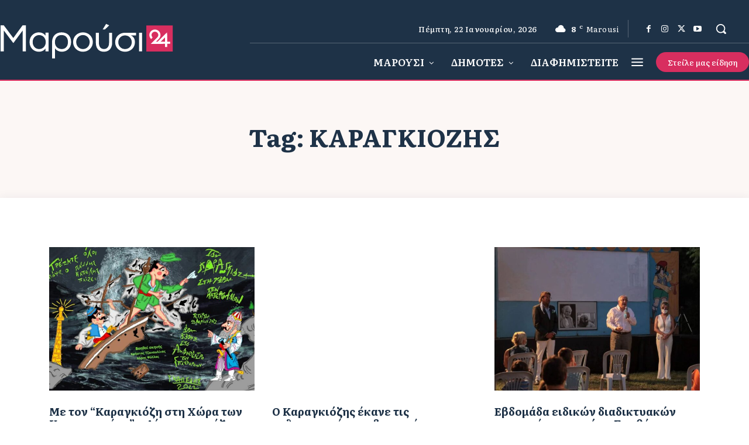

--- FILE ---
content_type: text/html; charset=UTF-8
request_url: https://marousi24.gr/tag/karagkiozis/
body_size: 64239
content:
<!doctype html >
<html lang="el" prefix="og: https://ogp.me/ns#">
<head>
    <meta charset="UTF-8" />
    <title>Καραγκιόζης &ndash; Μαρούσι24 - Ειδήσεις από το Μαρούσι</title>
<link data-rocket-preload as="style" href="https://fonts.googleapis.com/css?family=Open%20Sans%3A400%7CRoboto%3A400%7COpen%20Sans%3A400%2C600%2C700%7CRoboto%3A400%2C600%2C700%7CLiterata%3A500%2C700%2C400%2C600%2C300%7CDidact%20Gothic%3A400%2C300%2C500%7CLiterata%3A600%2C500%2C400%7CPT%20Serif%3A700%2C400&#038;display=swap" rel="preload">
<link href="https://fonts.googleapis.com/css?family=Open%20Sans%3A400%7CRoboto%3A400%7COpen%20Sans%3A400%2C600%2C700%7CRoboto%3A400%2C600%2C700%7CLiterata%3A500%2C700%2C400%2C600%2C300%7CDidact%20Gothic%3A400%2C300%2C500%7CLiterata%3A600%2C500%2C400%7CPT%20Serif%3A700%2C400&#038;display=swap" media="print" onload="this.media=&#039;all&#039;" rel="stylesheet">
<noscript><link rel="stylesheet" href="https://fonts.googleapis.com/css?family=Open%20Sans%3A400%7CRoboto%3A400%7COpen%20Sans%3A400%2C600%2C700%7CRoboto%3A400%2C600%2C700%7CLiterata%3A500%2C700%2C400%2C600%2C300%7CDidact%20Gothic%3A400%2C300%2C500%7CLiterata%3A600%2C500%2C400%7CPT%20Serif%3A700%2C400&#038;display=swap"></noscript>
    <meta name="viewport" content="width=device-width, initial-scale=1.0">
    <link rel="pingback" href="https://marousi24.gr/xmlrpc.php" />
    <meta property="fb:app_id" content="296980131132715" />
<meta name="robots" content="max-image-preview:large">
<link rel="alternate" type="application/rss+xml" title="Ροή θεμάτων RSS Marousi24.com" href="https://www.Marousi24.com/feed/gn">
	<style>img:is([sizes="auto" i], [sizes^="auto," i]) { contain-intrinsic-size: 3000px 1500px }</style>
	
<!-- Search Engine Optimization by Rank Math PRO - https://rankmath.com/ -->
<meta name="robots" content="follow, noindex"/>
<meta property="og:locale" content="el_GR" />
<meta property="og:type" content="article" />
<meta property="og:title" content="Καραγκιόζης &ndash; Μαρούσι24 - Ειδήσεις από το Μαρούσι" />
<meta property="og:url" content="https://marousi24.gr/tag/karagkiozis/" />
<meta property="og:site_name" content="Μαρούσι24" />
<meta property="article:publisher" content="https://www.facebook.com/marousi24" />
<meta name="twitter:card" content="summary_large_image" />
<meta name="twitter:title" content="Καραγκιόζης &ndash; Μαρούσι24 - Ειδήσεις από το Μαρούσι" />
<meta name="twitter:site" content="@marousi24" />
<meta name="twitter:label1" content="Άρθρα" />
<meta name="twitter:data1" content="8" />
<script type="application/ld+json" class="rank-math-schema-pro">{"@context":"https://schema.org","@graph":[{"@type":"Person","@id":"https://marousi24.gr/#person","name":"\u039c\u03b1\u03c1\u03bf\u03cd\u03c3\u03b924","sameAs":["https://www.facebook.com/marousi24","https://twitter.com/marousi24","https://www.instagram.com/marousi24","https://www.youtube.com/channel/UCI7puZpUGRAzFR1dBKnLAnQ"],"image":{"@type":"ImageObject","@id":"https://marousi24.gr/#logo","url":"https://marousi24.gr/wp-content/uploads/2018/02/cropped-marousi24-monogram-2.png","contentUrl":"https://marousi24.gr/wp-content/uploads/2018/02/cropped-marousi24-monogram-2.png","caption":"\u039c\u03b1\u03c1\u03bf\u03cd\u03c3\u03b924","inLanguage":"el","width":"512","height":"512"}},{"@type":"WebSite","@id":"https://marousi24.gr/#website","url":"https://marousi24.gr","name":"\u039c\u03b1\u03c1\u03bf\u03cd\u03c3\u03b924","publisher":{"@id":"https://marousi24.gr/#person"},"inLanguage":"el"},{"@type":"CollectionPage","@id":"https://marousi24.gr/tag/karagkiozis/#webpage","url":"https://marousi24.gr/tag/karagkiozis/","name":"\u039a\u03b1\u03c1\u03b1\u03b3\u03ba\u03b9\u03cc\u03b6\u03b7\u03c2 &ndash; \u039c\u03b1\u03c1\u03bf\u03cd\u03c3\u03b924 - \u0395\u03b9\u03b4\u03ae\u03c3\u03b5\u03b9\u03c2 \u03b1\u03c0\u03cc \u03c4\u03bf \u039c\u03b1\u03c1\u03bf\u03cd\u03c3\u03b9","isPartOf":{"@id":"https://marousi24.gr/#website"},"inLanguage":"el"}]}</script>
<!-- /Rank Math WordPress SEO plugin -->

<link rel='dns-prefetch' href='//www.googletagmanager.com' />
<link rel='dns-prefetch' href='//fonts.googleapis.com' />
<link rel='dns-prefetch' href='//pagead2.googlesyndication.com' />
<link href='https://fonts.gstatic.com' crossorigin rel='preconnect' />
<style id='wp-emoji-styles-inline-css' type='text/css'>

	img.wp-smiley, img.emoji {
		display: inline !important;
		border: none !important;
		box-shadow: none !important;
		height: 1em !important;
		width: 1em !important;
		margin: 0 0.07em !important;
		vertical-align: -0.1em !important;
		background: none !important;
		padding: 0 !important;
	}
</style>
<style id='classic-theme-styles-inline-css' type='text/css'>
/*! This file is auto-generated */
.wp-block-button__link{color:#fff;background-color:#32373c;border-radius:9999px;box-shadow:none;text-decoration:none;padding:calc(.667em + 2px) calc(1.333em + 2px);font-size:1.125em}.wp-block-file__button{background:#32373c;color:#fff;text-decoration:none}
</style>
<style id='global-styles-inline-css' type='text/css'>
:root{--wp--preset--aspect-ratio--square: 1;--wp--preset--aspect-ratio--4-3: 4/3;--wp--preset--aspect-ratio--3-4: 3/4;--wp--preset--aspect-ratio--3-2: 3/2;--wp--preset--aspect-ratio--2-3: 2/3;--wp--preset--aspect-ratio--16-9: 16/9;--wp--preset--aspect-ratio--9-16: 9/16;--wp--preset--color--black: #000000;--wp--preset--color--cyan-bluish-gray: #abb8c3;--wp--preset--color--white: #ffffff;--wp--preset--color--pale-pink: #f78da7;--wp--preset--color--vivid-red: #cf2e2e;--wp--preset--color--luminous-vivid-orange: #ff6900;--wp--preset--color--luminous-vivid-amber: #fcb900;--wp--preset--color--light-green-cyan: #7bdcb5;--wp--preset--color--vivid-green-cyan: #00d084;--wp--preset--color--pale-cyan-blue: #8ed1fc;--wp--preset--color--vivid-cyan-blue: #0693e3;--wp--preset--color--vivid-purple: #9b51e0;--wp--preset--gradient--vivid-cyan-blue-to-vivid-purple: linear-gradient(135deg,rgba(6,147,227,1) 0%,rgb(155,81,224) 100%);--wp--preset--gradient--light-green-cyan-to-vivid-green-cyan: linear-gradient(135deg,rgb(122,220,180) 0%,rgb(0,208,130) 100%);--wp--preset--gradient--luminous-vivid-amber-to-luminous-vivid-orange: linear-gradient(135deg,rgba(252,185,0,1) 0%,rgba(255,105,0,1) 100%);--wp--preset--gradient--luminous-vivid-orange-to-vivid-red: linear-gradient(135deg,rgba(255,105,0,1) 0%,rgb(207,46,46) 100%);--wp--preset--gradient--very-light-gray-to-cyan-bluish-gray: linear-gradient(135deg,rgb(238,238,238) 0%,rgb(169,184,195) 100%);--wp--preset--gradient--cool-to-warm-spectrum: linear-gradient(135deg,rgb(74,234,220) 0%,rgb(151,120,209) 20%,rgb(207,42,186) 40%,rgb(238,44,130) 60%,rgb(251,105,98) 80%,rgb(254,248,76) 100%);--wp--preset--gradient--blush-light-purple: linear-gradient(135deg,rgb(255,206,236) 0%,rgb(152,150,240) 100%);--wp--preset--gradient--blush-bordeaux: linear-gradient(135deg,rgb(254,205,165) 0%,rgb(254,45,45) 50%,rgb(107,0,62) 100%);--wp--preset--gradient--luminous-dusk: linear-gradient(135deg,rgb(255,203,112) 0%,rgb(199,81,192) 50%,rgb(65,88,208) 100%);--wp--preset--gradient--pale-ocean: linear-gradient(135deg,rgb(255,245,203) 0%,rgb(182,227,212) 50%,rgb(51,167,181) 100%);--wp--preset--gradient--electric-grass: linear-gradient(135deg,rgb(202,248,128) 0%,rgb(113,206,126) 100%);--wp--preset--gradient--midnight: linear-gradient(135deg,rgb(2,3,129) 0%,rgb(40,116,252) 100%);--wp--preset--font-size--small: 11px;--wp--preset--font-size--medium: 20px;--wp--preset--font-size--large: 32px;--wp--preset--font-size--x-large: 42px;--wp--preset--font-size--regular: 15px;--wp--preset--font-size--larger: 50px;--wp--preset--spacing--20: 0.44rem;--wp--preset--spacing--30: 0.67rem;--wp--preset--spacing--40: 1rem;--wp--preset--spacing--50: 1.5rem;--wp--preset--spacing--60: 2.25rem;--wp--preset--spacing--70: 3.38rem;--wp--preset--spacing--80: 5.06rem;--wp--preset--shadow--natural: 6px 6px 9px rgba(0, 0, 0, 0.2);--wp--preset--shadow--deep: 12px 12px 50px rgba(0, 0, 0, 0.4);--wp--preset--shadow--sharp: 6px 6px 0px rgba(0, 0, 0, 0.2);--wp--preset--shadow--outlined: 6px 6px 0px -3px rgba(255, 255, 255, 1), 6px 6px rgba(0, 0, 0, 1);--wp--preset--shadow--crisp: 6px 6px 0px rgba(0, 0, 0, 1);}:where(.is-layout-flex){gap: 0.5em;}:where(.is-layout-grid){gap: 0.5em;}body .is-layout-flex{display: flex;}.is-layout-flex{flex-wrap: wrap;align-items: center;}.is-layout-flex > :is(*, div){margin: 0;}body .is-layout-grid{display: grid;}.is-layout-grid > :is(*, div){margin: 0;}:where(.wp-block-columns.is-layout-flex){gap: 2em;}:where(.wp-block-columns.is-layout-grid){gap: 2em;}:where(.wp-block-post-template.is-layout-flex){gap: 1.25em;}:where(.wp-block-post-template.is-layout-grid){gap: 1.25em;}.has-black-color{color: var(--wp--preset--color--black) !important;}.has-cyan-bluish-gray-color{color: var(--wp--preset--color--cyan-bluish-gray) !important;}.has-white-color{color: var(--wp--preset--color--white) !important;}.has-pale-pink-color{color: var(--wp--preset--color--pale-pink) !important;}.has-vivid-red-color{color: var(--wp--preset--color--vivid-red) !important;}.has-luminous-vivid-orange-color{color: var(--wp--preset--color--luminous-vivid-orange) !important;}.has-luminous-vivid-amber-color{color: var(--wp--preset--color--luminous-vivid-amber) !important;}.has-light-green-cyan-color{color: var(--wp--preset--color--light-green-cyan) !important;}.has-vivid-green-cyan-color{color: var(--wp--preset--color--vivid-green-cyan) !important;}.has-pale-cyan-blue-color{color: var(--wp--preset--color--pale-cyan-blue) !important;}.has-vivid-cyan-blue-color{color: var(--wp--preset--color--vivid-cyan-blue) !important;}.has-vivid-purple-color{color: var(--wp--preset--color--vivid-purple) !important;}.has-black-background-color{background-color: var(--wp--preset--color--black) !important;}.has-cyan-bluish-gray-background-color{background-color: var(--wp--preset--color--cyan-bluish-gray) !important;}.has-white-background-color{background-color: var(--wp--preset--color--white) !important;}.has-pale-pink-background-color{background-color: var(--wp--preset--color--pale-pink) !important;}.has-vivid-red-background-color{background-color: var(--wp--preset--color--vivid-red) !important;}.has-luminous-vivid-orange-background-color{background-color: var(--wp--preset--color--luminous-vivid-orange) !important;}.has-luminous-vivid-amber-background-color{background-color: var(--wp--preset--color--luminous-vivid-amber) !important;}.has-light-green-cyan-background-color{background-color: var(--wp--preset--color--light-green-cyan) !important;}.has-vivid-green-cyan-background-color{background-color: var(--wp--preset--color--vivid-green-cyan) !important;}.has-pale-cyan-blue-background-color{background-color: var(--wp--preset--color--pale-cyan-blue) !important;}.has-vivid-cyan-blue-background-color{background-color: var(--wp--preset--color--vivid-cyan-blue) !important;}.has-vivid-purple-background-color{background-color: var(--wp--preset--color--vivid-purple) !important;}.has-black-border-color{border-color: var(--wp--preset--color--black) !important;}.has-cyan-bluish-gray-border-color{border-color: var(--wp--preset--color--cyan-bluish-gray) !important;}.has-white-border-color{border-color: var(--wp--preset--color--white) !important;}.has-pale-pink-border-color{border-color: var(--wp--preset--color--pale-pink) !important;}.has-vivid-red-border-color{border-color: var(--wp--preset--color--vivid-red) !important;}.has-luminous-vivid-orange-border-color{border-color: var(--wp--preset--color--luminous-vivid-orange) !important;}.has-luminous-vivid-amber-border-color{border-color: var(--wp--preset--color--luminous-vivid-amber) !important;}.has-light-green-cyan-border-color{border-color: var(--wp--preset--color--light-green-cyan) !important;}.has-vivid-green-cyan-border-color{border-color: var(--wp--preset--color--vivid-green-cyan) !important;}.has-pale-cyan-blue-border-color{border-color: var(--wp--preset--color--pale-cyan-blue) !important;}.has-vivid-cyan-blue-border-color{border-color: var(--wp--preset--color--vivid-cyan-blue) !important;}.has-vivid-purple-border-color{border-color: var(--wp--preset--color--vivid-purple) !important;}.has-vivid-cyan-blue-to-vivid-purple-gradient-background{background: var(--wp--preset--gradient--vivid-cyan-blue-to-vivid-purple) !important;}.has-light-green-cyan-to-vivid-green-cyan-gradient-background{background: var(--wp--preset--gradient--light-green-cyan-to-vivid-green-cyan) !important;}.has-luminous-vivid-amber-to-luminous-vivid-orange-gradient-background{background: var(--wp--preset--gradient--luminous-vivid-amber-to-luminous-vivid-orange) !important;}.has-luminous-vivid-orange-to-vivid-red-gradient-background{background: var(--wp--preset--gradient--luminous-vivid-orange-to-vivid-red) !important;}.has-very-light-gray-to-cyan-bluish-gray-gradient-background{background: var(--wp--preset--gradient--very-light-gray-to-cyan-bluish-gray) !important;}.has-cool-to-warm-spectrum-gradient-background{background: var(--wp--preset--gradient--cool-to-warm-spectrum) !important;}.has-blush-light-purple-gradient-background{background: var(--wp--preset--gradient--blush-light-purple) !important;}.has-blush-bordeaux-gradient-background{background: var(--wp--preset--gradient--blush-bordeaux) !important;}.has-luminous-dusk-gradient-background{background: var(--wp--preset--gradient--luminous-dusk) !important;}.has-pale-ocean-gradient-background{background: var(--wp--preset--gradient--pale-ocean) !important;}.has-electric-grass-gradient-background{background: var(--wp--preset--gradient--electric-grass) !important;}.has-midnight-gradient-background{background: var(--wp--preset--gradient--midnight) !important;}.has-small-font-size{font-size: var(--wp--preset--font-size--small) !important;}.has-medium-font-size{font-size: var(--wp--preset--font-size--medium) !important;}.has-large-font-size{font-size: var(--wp--preset--font-size--large) !important;}.has-x-large-font-size{font-size: var(--wp--preset--font-size--x-large) !important;}
:where(.wp-block-post-template.is-layout-flex){gap: 1.25em;}:where(.wp-block-post-template.is-layout-grid){gap: 1.25em;}
:where(.wp-block-columns.is-layout-flex){gap: 2em;}:where(.wp-block-columns.is-layout-grid){gap: 2em;}
:root :where(.wp-block-pullquote){font-size: 1.5em;line-height: 1.6;}
</style>
<link rel='stylesheet' id='td-plugin-multi-purpose-css' href='https://marousi24.gr/wp-content/plugins/td-composer/td-multi-purpose/style.css?ver=492e3cf54bd42df3b24a3de8e2307cafx' type='text/css' media='all' />

<link rel='stylesheet' id='td-theme-css' href='https://marousi24.gr/wp-content/themes/Newspaper/style.css?ver=12.7.1' type='text/css' media='all' />
<style id='td-theme-inline-css' type='text/css'>@media (max-width:767px){.td-header-desktop-wrap{display:none}}@media (min-width:767px){.td-header-mobile-wrap{display:none}}</style>
<link rel='stylesheet' id='td-theme-child-css' href='https://marousi24.gr/wp-content/themes/marousi-child/style.css?ver=12.7.1c' type='text/css' media='all' />
<link rel='stylesheet' id='font_awesome-css' href='https://marousi24.gr/wp-content/plugins/td-composer/assets/fonts/font-awesome/font-awesome.css?ver=492e3cf54bd42df3b24a3de8e2307cafx' type='text/css' media='all' />
<link rel='stylesheet' id='td-legacy-framework-front-style-css' href='https://marousi24.gr/wp-content/plugins/td-composer/legacy/Newspaper/assets/css/td_legacy_main.css?ver=492e3cf54bd42df3b24a3de8e2307cafx' type='text/css' media='all' />
<link rel='stylesheet' id='tdb_style_cloud_templates_front-css' href='https://marousi24.gr/wp-content/plugins/td-cloud-library/assets/css/tdb_main.css?ver=d578089f160957352b9b4ca6d880fd8f' type='text/css' media='all' />
<script type="text/javascript" src="https://marousi24.gr/wp-includes/js/jquery/jquery.min.js?ver=3.7.1" id="jquery-core-js"></script>
<script type="text/javascript" src="https://marousi24.gr/wp-includes/js/jquery/jquery-migrate.min.js?ver=3.4.1" id="jquery-migrate-js"></script>
<script type="text/javascript" id="seo-automated-link-building-js-extra">
/* <![CDATA[ */
var seoAutomatedLinkBuilding = {"ajaxUrl":"https:\/\/marousi24.gr\/wp-admin\/admin-ajax.php"};
/* ]]> */
</script>
<script type="text/javascript" src="https://marousi24.gr/wp-content/plugins/seo-automated-link-building/js/seo-automated-link-building.js?ver=6.8.3" id="seo-automated-link-building-js"></script>

<!-- Google tag (gtag.js) snippet added by Site Kit -->
<!-- Google Analytics snippet added by Site Kit -->
<script type="text/javascript" src="https://www.googletagmanager.com/gtag/js?id=G-1874GMPPMF" id="google_gtagjs-js" async></script>
<script type="text/javascript" id="google_gtagjs-js-after">
/* <![CDATA[ */
window.dataLayer = window.dataLayer || [];function gtag(){dataLayer.push(arguments);}
gtag("set","linker",{"domains":["marousi24.gr"]});
gtag("js", new Date());
gtag("set", "developer_id.dZTNiMT", true);
gtag("config", "G-1874GMPPMF");
/* ]]> */
</script>
<link rel="https://api.w.org/" href="https://marousi24.gr/wp-json/" /><link rel="alternate" title="JSON" type="application/json" href="https://marousi24.gr/wp-json/wp/v2/tags/1077" /><meta name="generator" content="WordPress 6.8.3" />
<meta name="generator" content="Site Kit by Google 1.170.0" />    <script>
        window.tdb_global_vars = {"wpRestUrl":"https:\/\/marousi24.gr\/wp-json\/","permalinkStructure":"\/%postname%\/"};
        window.tdb_p_autoload_vars = {"isAjax":false,"isAdminBarShowing":false};
    </script>
    
    <style id="tdb-global-colors">:root{--accent-color-1:#D82E5F;--accent-color-2:#D82E5F;--base-color-1:#1E3247;--light-color-1:#EDEDED;--light-border:#EDEDED;--base-gray:#717176;--light-gray:#F1F4F7;--light-red:#FCF7F5;--dark-border:#b1b4bc;--news-hub-dark-grey:#333;--news-hub-white:#FFFFFF;--news-hub-accent:#d61935;--news-hub-light-grey:#cccccc;--news-hub-black:#0f0f0f;--news-hub-accent-hover:#d6374f;--news-hub-medium-gray:#999999;--nft-custom-color-1:#333333;--nft-custom-color-2:#aaaaaa;--mm-custom-color-4:#D82E5F;--mm-custom-color-5:#F7F3EE;--mm-custom-color-1:#181923;--mm-custom-color-2:#D82E5F;--mm-custom-color-3:#5B5D62}</style>

    
	            <style id="tdb-global-fonts">
                
:root{--global-font-1:Literata;--global-font-2:Didact Gothic;--global-font-3:PT Serif;--global-1:Literata;--global-3:Open Sans;--global2:Roboto Condensed;}
            </style>
            
<!-- Google AdSense meta tags added by Site Kit -->
<meta name="google-adsense-platform-account" content="ca-host-pub-2644536267352236">
<meta name="google-adsense-platform-domain" content="sitekit.withgoogle.com">
<!-- End Google AdSense meta tags added by Site Kit -->
      <meta name="onesignal" content="wordpress-plugin"/>
            <script>

      window.OneSignalDeferred = window.OneSignalDeferred || [];

      OneSignalDeferred.push(function(OneSignal) {
        var oneSignal_options = {};
        window._oneSignalInitOptions = oneSignal_options;

        oneSignal_options['serviceWorkerParam'] = { scope: '/' };
oneSignal_options['serviceWorkerPath'] = 'OneSignalSDKWorker.js.php';

        OneSignal.Notifications.setDefaultUrl("https://marousi24.gr");

        oneSignal_options['wordpress'] = true;
oneSignal_options['appId'] = 'c85f8184-bb27-420d-b02d-ebc6aa1f9bfd';
oneSignal_options['allowLocalhostAsSecureOrigin'] = true;
oneSignal_options['welcomeNotification'] = { };
oneSignal_options['welcomeNotification']['title'] = "";
oneSignal_options['welcomeNotification']['message'] = "";
oneSignal_options['path'] = "https://marousi24.gr/wp-content/plugins/onesignal-free-web-push-notifications/sdk_files/";
oneSignal_options['safari_web_id'] = "web.onesignal.auto.67c39979-7446-4274-a748-fcdf2406257a";
oneSignal_options['promptOptions'] = { };
oneSignal_options['promptOptions']['actionMessage'] = "Θέλεις να μαθαίνεις τα νέα του Αμαρουσίου;";
oneSignal_options['promptOptions']['acceptButtonText'] = "ΝΑΙ";
oneSignal_options['promptOptions']['cancelButtonText'] = "ΟΧΙ";
              OneSignal.init(window._oneSignalInitOptions);
              OneSignal.Slidedown.promptPush()      });

      function documentInitOneSignal() {
        var oneSignal_elements = document.getElementsByClassName("OneSignal-prompt");

        var oneSignalLinkClickHandler = function(event) { OneSignal.Notifications.requestPermission(); event.preventDefault(); };        for(var i = 0; i < oneSignal_elements.length; i++)
          oneSignal_elements[i].addEventListener('click', oneSignalLinkClickHandler, false);
      }

      if (document.readyState === 'complete') {
           documentInitOneSignal();
      }
      else {
           window.addEventListener("load", function(event){
               documentInitOneSignal();
          });
      }
    </script>

<!-- Google Tag Manager snippet added by Site Kit -->
<script type="text/javascript">
/* <![CDATA[ */

			( function( w, d, s, l, i ) {
				w[l] = w[l] || [];
				w[l].push( {'gtm.start': new Date().getTime(), event: 'gtm.js'} );
				var f = d.getElementsByTagName( s )[0],
					j = d.createElement( s ), dl = l != 'dataLayer' ? '&l=' + l : '';
				j.async = true;
				j.src = 'https://www.googletagmanager.com/gtm.js?id=' + i + dl;
				f.parentNode.insertBefore( j, f );
			} )( window, document, 'script', 'dataLayer', 'GTM-MLB26MJ' );
			
/* ]]> */
</script>

<!-- End Google Tag Manager snippet added by Site Kit -->

<!-- Google AdSense snippet added by Site Kit -->
<script type="text/javascript" async="async" src="https://pagead2.googlesyndication.com/pagead/js/adsbygoogle.js?client=ca-pub-9837331855585939&amp;host=ca-host-pub-2644536267352236" crossorigin="anonymous"></script>

<!-- End Google AdSense snippet added by Site Kit -->

<!-- JS generated by theme -->

<script type="text/javascript" id="td-generated-header-js">
    
    

	    var tdBlocksArray = []; //here we store all the items for the current page

	    // td_block class - each ajax block uses a object of this class for requests
	    function tdBlock() {
		    this.id = '';
		    this.block_type = 1; //block type id (1-234 etc)
		    this.atts = '';
		    this.td_column_number = '';
		    this.td_current_page = 1; //
		    this.post_count = 0; //from wp
		    this.found_posts = 0; //from wp
		    this.max_num_pages = 0; //from wp
		    this.td_filter_value = ''; //current live filter value
		    this.is_ajax_running = false;
		    this.td_user_action = ''; // load more or infinite loader (used by the animation)
		    this.header_color = '';
		    this.ajax_pagination_infinite_stop = ''; //show load more at page x
	    }

        // td_js_generator - mini detector
        ( function () {
            var htmlTag = document.getElementsByTagName("html")[0];

	        if ( navigator.userAgent.indexOf("MSIE 10.0") > -1 ) {
                htmlTag.className += ' ie10';
            }

            if ( !!navigator.userAgent.match(/Trident.*rv\:11\./) ) {
                htmlTag.className += ' ie11';
            }

	        if ( navigator.userAgent.indexOf("Edge") > -1 ) {
                htmlTag.className += ' ieEdge';
            }

            if ( /(iPad|iPhone|iPod)/g.test(navigator.userAgent) ) {
                htmlTag.className += ' td-md-is-ios';
            }

            var user_agent = navigator.userAgent.toLowerCase();
            if ( user_agent.indexOf("android") > -1 ) {
                htmlTag.className += ' td-md-is-android';
            }

            if ( -1 !== navigator.userAgent.indexOf('Mac OS X')  ) {
                htmlTag.className += ' td-md-is-os-x';
            }

            if ( /chrom(e|ium)/.test(navigator.userAgent.toLowerCase()) ) {
               htmlTag.className += ' td-md-is-chrome';
            }

            if ( -1 !== navigator.userAgent.indexOf('Firefox') ) {
                htmlTag.className += ' td-md-is-firefox';
            }

            if ( -1 !== navigator.userAgent.indexOf('Safari') && -1 === navigator.userAgent.indexOf('Chrome') ) {
                htmlTag.className += ' td-md-is-safari';
            }

            if( -1 !== navigator.userAgent.indexOf('IEMobile') ){
                htmlTag.className += ' td-md-is-iemobile';
            }

        })();

        var tdLocalCache = {};

        ( function () {
            "use strict";

            tdLocalCache = {
                data: {},
                remove: function (resource_id) {
                    delete tdLocalCache.data[resource_id];
                },
                exist: function (resource_id) {
                    return tdLocalCache.data.hasOwnProperty(resource_id) && tdLocalCache.data[resource_id] !== null;
                },
                get: function (resource_id) {
                    return tdLocalCache.data[resource_id];
                },
                set: function (resource_id, cachedData) {
                    tdLocalCache.remove(resource_id);
                    tdLocalCache.data[resource_id] = cachedData;
                }
            };
        })();

    
    
var td_viewport_interval_list=[{"limitBottom":767,"sidebarWidth":228},{"limitBottom":1018,"sidebarWidth":300},{"limitBottom":1140,"sidebarWidth":324}];
var td_animation_stack_effect="type0";
var tds_animation_stack=true;
var td_animation_stack_specific_selectors=".entry-thumb, img, .td-lazy-img";
var td_animation_stack_general_selectors=".td-animation-stack img, .td-animation-stack .entry-thumb, .post img, .td-animation-stack .td-lazy-img";
var tdc_is_installed="yes";
var tdc_domain_active=false;
var td_ajax_url="https:\/\/marousi24.gr\/wp-admin\/admin-ajax.php?td_theme_name=Newspaper&v=12.7.1";
var td_get_template_directory_uri="https:\/\/marousi24.gr\/wp-content\/plugins\/td-composer\/legacy\/common";
var tds_snap_menu="";
var tds_logo_on_sticky="";
var tds_header_style="";
var td_please_wait="\u03a0\u03b1\u03c1\u03b1\u03ba\u03b1\u03bb\u03bf\u03cd\u03bc\u03b5 \u03c0\u03b5\u03c1\u03b9\u03bc\u03ad\u03bd\u03b5\u03c4\u03b5...";
var td_email_user_pass_incorrect="\u03a7\u03c1\u03ae\u03c3\u03c4\u03b7\u03c2 \u03ae \u03ba\u03c9\u03b4\u03b9\u03ba\u03cc\u03c2 \u03bb\u03b1\u03bd\u03b8\u03b1\u03c3\u03bc\u03ad\u03bd\u03bf\u03c2!";
var td_email_user_incorrect="Email \u03ae \u03cc\u03bd\u03bf\u03bc\u03b1 \u03c7\u03c1\u03ae\u03c3\u03c4\u03b7 \u03bb\u03b1\u03bd\u03b8\u03b1\u03c3\u03bc\u03ad\u03bd\u03bf!";
var td_email_incorrect="Email \u03bb\u03b1\u03bd\u03b8\u03b1\u03c3\u03bc\u03ad\u03bd\u03bf!";
var td_user_incorrect="Username incorrect!";
var td_email_user_empty="Email or username empty!";
var td_pass_empty="Pass empty!";
var td_pass_pattern_incorrect="Invalid Pass Pattern!";
var td_retype_pass_incorrect="Retyped Pass incorrect!";
var tds_more_articles_on_post_enable="";
var tds_more_articles_on_post_time_to_wait="";
var tds_more_articles_on_post_pages_distance_from_top=0;
var tds_captcha="";
var tds_theme_color_site_wide="#d82e5f";
var tds_smart_sidebar="";
var tdThemeName="Newspaper";
var tdThemeNameWl="Newspaper";
var td_magnific_popup_translation_tPrev="\u03a0\u03c1\u03bf\u03b7\u03b3\u03bf\u03cd\u03bc\u03b5\u03bd\u03bf (\u039a\u03bf\u03c5\u03bc\u03c0\u03af \u03b1\u03c1\u03b9\u03c3\u03c4\u03b5\u03c1\u03bf\u03cd \u03b2\u03ad\u03bb\u03bf\u03c5\u03c2)";
var td_magnific_popup_translation_tNext="\u0395\u03c0\u03cc\u03bc\u03b5\u03bd\u03bf (\u039a\u03bf\u03c5\u03bc\u03c0\u03af \u03b4\u03b5\u03be\u03b9\u03bf\u03cd \u03b2\u03ad\u03bb\u03bf\u03c5\u03c2)";
var td_magnific_popup_translation_tCounter="%curr% \u03b1\u03c0\u03cc %total%";
var td_magnific_popup_translation_ajax_tError="\u03a4\u03bf \u03c0\u03b5\u03c1\u03b9\u03b5\u03c7\u03cc\u03bc\u03b5\u03bd\u03bf \u03b1\u03c0\u03cc %url% \u03b4\u03b5\u03bd \u03ae\u03c4\u03b1\u03bd \u03b4\u03c5\u03bd\u03b1\u03c4\u03cc \u03bd\u03b1 \u03c6\u03bf\u03c1\u03c4\u03c9\u03b8\u03b5\u03af.";
var td_magnific_popup_translation_image_tError="\u0397 \u03b5\u03b9\u03ba\u03cc\u03bd\u03b1 #%curr% \u03b4\u03b5\u03bd \u03ae\u03c4\u03b1\u03bd \u03b4\u03c5\u03bd\u03b1\u03c4\u03cc \u03bd\u03b1 \u03c6\u03bf\u03c1\u03c4\u03c9\u03b8\u03b5\u03af.";
var tdBlockNonce="380db5ec29";
var tdMobileMenu="enabled";
var tdMobileSearch="enabled";
var tdDateNamesI18n={"month_names":["\u0399\u03b1\u03bd\u03bf\u03c5\u03ac\u03c1\u03b9\u03bf\u03c2","\u03a6\u03b5\u03b2\u03c1\u03bf\u03c5\u03ac\u03c1\u03b9\u03bf\u03c2","\u039c\u03ac\u03c1\u03c4\u03b9\u03bf\u03c2","\u0391\u03c0\u03c1\u03af\u03bb\u03b9\u03bf\u03c2","\u039c\u03ac\u03b9\u03bf\u03c2","\u0399\u03bf\u03cd\u03bd\u03b9\u03bf\u03c2","\u0399\u03bf\u03cd\u03bb\u03b9\u03bf\u03c2","\u0391\u03cd\u03b3\u03bf\u03c5\u03c3\u03c4\u03bf\u03c2","\u03a3\u03b5\u03c0\u03c4\u03ad\u03bc\u03b2\u03c1\u03b9\u03bf\u03c2","\u039f\u03ba\u03c4\u03ce\u03b2\u03c1\u03b9\u03bf\u03c2","\u039d\u03bf\u03ad\u03bc\u03b2\u03c1\u03b9\u03bf\u03c2","\u0394\u03b5\u03ba\u03ad\u03bc\u03b2\u03c1\u03b9\u03bf\u03c2"],"month_names_short":["\u0399\u03b1\u03bd","\u03a6\u03b5\u03b2","\u039c\u03b1\u03c1","\u0391\u03c0\u03c1","\u039c\u03ac\u03b9","\u0399\u03bf\u03cd\u03bd","\u0399\u03bf\u03cd\u03bb","\u0391\u03c5\u03b3","\u03a3\u03b5\u03c0","\u039f\u03ba\u03c4","\u039d\u03bf\u03ad","\u0394\u03b5\u03ba"],"day_names":["\u039a\u03c5\u03c1\u03b9\u03b1\u03ba\u03ae","\u0394\u03b5\u03c5\u03c4\u03ad\u03c1\u03b1","\u03a4\u03c1\u03af\u03c4\u03b7","\u03a4\u03b5\u03c4\u03ac\u03c1\u03c4\u03b7","\u03a0\u03ad\u03bc\u03c0\u03c4\u03b7","\u03a0\u03b1\u03c1\u03b1\u03c3\u03ba\u03b5\u03c5\u03ae","\u03a3\u03ac\u03b2\u03b2\u03b1\u03c4\u03bf"],"day_names_short":["\u039a\u03c5","\u0394\u03b5","\u03a4\u03c1","\u03a4\u03b5","\u03a0\u03b5","\u03a0\u03b1","\u03a3\u03b1"]};
var tdb_modal_confirm="\u03b1\u03c0\u03bf\u03b8\u03b7\u03ba\u03b5\u03cd\u03c3\u03b5\u03c4\u03b5";
var tdb_modal_cancel="\u039c\u03b1\u03c4\u03b1\u03af\u03c9\u03c3\u03b7";
var tdb_modal_confirm_alt="\u039d\u03b1\u03af";
var tdb_modal_cancel_alt="\u03cc\u03c7\u03b9";
var td_deploy_mode="deploy";
var td_ad_background_click_link="";
var td_ad_background_click_target="";
</script>


<!-- Header style compiled by theme -->

<style>body,p{font-family:"Open Sans"}:root{--td_excl_label:'ΑΠΟΚΛΕΙΣΤΙΚΌΣ';--td_theme_color:#d82e5f;--td_slider_text:rgba(216,46,95,0.7);--td_default_google_font_1:"Open Sans";--td_default_google_font_2:Roboto}</style>

 
<script async src="https://pagead2.googlesyndication.com/pagead/js/adsbygoogle.js?client=ca-pub-9837331855585939"
     crossorigin="anonymous"></script>

<script async src="https://securepubads.g.doubleclick.net/tag/js/gpt.js"></script>
<script>
  window.googletag = window.googletag || {cmd: []};
  googletag.cmd.push(function() {
    googletag.defineSlot('/21798702570/freeadunit1-300x250', [300, 250], 'div-gpt-ad-1729257611864-0').addService(googletag.pubads());
    googletag.pubads().enableSingleRequest();
    googletag.enableServices();
  });
</script>

<link rel="icon" href="https://marousi24.gr/wp-content/uploads/2024/10/cropped-marousi24favicon-32x32.png" sizes="32x32" />
<link rel="icon" href="https://marousi24.gr/wp-content/uploads/2024/10/cropped-marousi24favicon-192x192.png" sizes="192x192" />
<link rel="apple-touch-icon" href="https://marousi24.gr/wp-content/uploads/2024/10/cropped-marousi24favicon-180x180.png" />
<meta name="msapplication-TileImage" content="https://marousi24.gr/wp-content/uploads/2024/10/cropped-marousi24favicon-270x270.png" />

<!-- Button style compiled by theme -->

<style>.tdm-btn-style1{background-color:#d82e5f}.tdm-btn-style2:before{border-color:#d82e5f}.tdm-btn-style2{color:#d82e5f}.tdm-btn-style3{-webkit-box-shadow:0 2px 16px #d82e5f;-moz-box-shadow:0 2px 16px #d82e5f;box-shadow:0 2px 16px #d82e5f}.tdm-btn-style3:hover{-webkit-box-shadow:0 4px 26px #d82e5f;-moz-box-shadow:0 4px 26px #d82e5f;box-shadow:0 4px 26px #d82e5f}</style>

	<style id="tdw-css-placeholder"></style><meta name="generator" content="WP Rocket 3.19.2.1" data-wpr-features="wpr_preload_links wpr_desktop" /></head>

<body class="archive tag tag-karagkiozis tag-1077 wp-theme-Newspaper wp-child-theme-marousi-child global-block-template-2 tdb-template  tdc-header-template  tdc-footer-template td-animation-stack-type0 td-full-layout" itemscope="itemscope" itemtype="https://schema.org/WebPage">

    <div data-rocket-location-hash="9de4e32dbabbb3ffa30d807a03d37eb7" class="td-scroll-up" data-style="style1"><i class="td-icon-menu-up"></i></div>
    <div data-rocket-location-hash="657d1dd515a504cd55f5779eb6c79573" class="td-menu-background" style="visibility:hidden"></div>
<div data-rocket-location-hash="7ba3d9140c375a616979e02d5236b80c" id="td-mobile-nav" style="visibility:hidden">
    <div data-rocket-location-hash="470b20efebd18754c12f6761a9d60f94" class="td-mobile-container">
        <!-- mobile menu top section -->
        <div data-rocket-location-hash="72e7db7984f68705c5e61c9db7ff9627" class="td-menu-socials-wrap">
            <!-- socials -->
            <div class="td-menu-socials">
                            </div>
            <!-- close button -->
            <div class="td-mobile-close">
                <span><i class="td-icon-close-mobile"></i></span>
            </div>
        </div>

        <!-- login section -->
                    <div data-rocket-location-hash="b41559596ab6435eecafc2a804729503" class="td-menu-login-section">
                
    <div class="td-guest-wrap">
        <div class="td-menu-login"><a id="login-link-mob">συνδεθείτε</a> <span></span><a id="register-link-mob">Συμμετοχή</a></div>
    </div>
            </div>
        
        <!-- menu section -->
        <div data-rocket-location-hash="402724d4ee2690b47c8270e48df374e5" class="td-mobile-content">
            <div class="menu-main-menu-container"><ul id="menu-main-menu-2" class="td-mobile-main-menu"><li class="menu-item menu-item-type-taxonomy menu-item-object-category menu-item-has-children menu-item-first menu-item-1913"><a href="https://marousi24.gr/category/marousiotika/">ΜΑΡΟΥΣΙ<i class="td-icon-menu-right td-element-after"></i></a>
<ul class="sub-menu">
	<li class="menu-item menu-item-type-taxonomy menu-item-object-category menu-item-1916"><a href="https://marousi24.gr/category/marousiotika/dimos/">ΔΗΜΟΣ ΑΜΑΡΟΥΣΙΟΥ</a></li>
	<li class="menu-item menu-item-type-taxonomy menu-item-object-category menu-item-1917"><a href="https://marousi24.gr/category/marousiotika/ekklisia/">ΕΚΚΛΗΣΙΑ</a></li>
	<li class="menu-item menu-item-type-taxonomy menu-item-object-category menu-item-1911"><a href="https://marousi24.gr/category/ekdiloseis/">ΕΚΔΗΛΩΣΕΙΣ</a></li>
	<li class="menu-item menu-item-type-taxonomy menu-item-object-category menu-item-1915"><a href="https://marousi24.gr/category/marousiotika/athlitika/">ΑΘΛΗΤΙΚΑ</a></li>
	<li class="menu-item menu-item-type-taxonomy menu-item-object-category menu-item-1906"><a href="https://marousi24.gr/category/anapolontas/">ΤΟ ΜΑΡΟΥΣΙ ΠΑΛΙΑ</a></li>
	<li class="menu-item menu-item-type-taxonomy menu-item-object-category menu-item-3832"><a href="https://marousi24.gr/category/prosopa/">ΠΡΟΣΩΠΑ</a></li>
</ul>
</li>
<li class="menu-item menu-item-type-taxonomy menu-item-object-category menu-item-has-children menu-item-1907"><a href="https://marousi24.gr/category/dimotes/">ΔΗΜΟΤΕΣ<i class="td-icon-menu-right td-element-after"></i></a>
<ul class="sub-menu">
	<li class="menu-item menu-item-type-post_type menu-item-object-page menu-item-18272"><a href="https://marousi24.gr/kairos-maroysi/">ΚΑΙΡΟΣ</a></li>
	<li class="menu-item menu-item-type-post_type menu-item-object-page menu-item-2408"><a href="https://marousi24.gr/efimereyonta-farmakeia-sto-maroysi/">ΕΦΗΜΕΡΕΥΟΝΤΑ ΦΑΡΜΑΚΕΙΑ</a></li>
	<li class="menu-item menu-item-type-post_type menu-item-object-page menu-item-3425"><a href="https://marousi24.gr/dromologia-dimotikis-sygkoinonias-amaroysioy-kokkina-leoforeia/">ΔΗΜΟΤΙΚΗ ΣΥΓΚΟΙΝΩΝΙΑ</a></li>
	<li class="menu-item menu-item-type-post_type menu-item-object-page menu-item-4420"><a href="https://marousi24.gr/kinisi-marousi/">ΚΙΝΗΣΗ ΣΤΟ ΜΑΡΟΥΣΙ</a></li>
	<li class="menu-item menu-item-type-post_type menu-item-object-page menu-item-18954"><a href="https://marousi24.gr/paidikoi-stathmoi-sto-maroysi/">ΠΑΙΔΙΚΟΙ ΣΤΑΘΜΟΙ</a></li>
	<li class="menu-item menu-item-type-taxonomy menu-item-object-category menu-item-1919"><a href="https://marousi24.gr/category/marousiotika/sillogoi/">ΣΥΛΛΟΓΟΙ</a></li>
	<li class="menu-item menu-item-type-post_type menu-item-object-page menu-item-17903"><a href="https://marousi24.gr/cinema-mimis-fotopoulos-programma/">ΠΡΟΓΡΑΜΜΑ ΔΗΜΟΤΙΚΟΥ ΘΕΡΙΝΟΥ ΚΙΝΗΜΑΤΟΓΡΑΦΟΥ “ΜΙΜΗΣ ΦΩΤΟΠΟΥΛΟΣ”</a></li>
</ul>
</li>
<li class="menu-item menu-item-type-post_type menu-item-object-page menu-item-13399"><a href="https://marousi24.gr/diafimisteite-sto-maroysi24/">ΔΙΑΦΗΜΙΣΤΕΙΤΕ</a></li>
</ul></div>        </div>
    </div>

    <!-- register/login section -->
            <div data-rocket-location-hash="490df66d6caf98f51eca5b30fecbdec4" id="login-form-mobile" class="td-register-section">
            
            <div data-rocket-location-hash="191898a2da964d2399ad2eab7d34da6e" id="td-login-mob" class="td-login-animation td-login-hide-mob">
            	<!-- close button -->
	            <div class="td-login-close">
	                <span class="td-back-button"><i class="td-icon-read-down"></i></span>
	                <div class="td-login-title">συνδεθείτε</div>
	                <!-- close button -->
		            <div class="td-mobile-close">
		                <span><i class="td-icon-close-mobile"></i></span>
		            </div>
	            </div>
	            <form class="td-login-form-wrap" action="#" method="post">
	                <div class="td-login-panel-title"><span>καλωσόρισμα!</span>Συνδεθείτε στο λογαριασμό σας</div>
	                <div class="td_display_err"></div>
	                <div class="td-login-inputs"><input class="td-login-input" autocomplete="username" type="text" name="login_email" id="login_email-mob" value="" required><label for="login_email-mob">το όνομα χρήστη σας</label></div>
	                <div class="td-login-inputs"><input class="td-login-input" autocomplete="current-password" type="password" name="login_pass" id="login_pass-mob" value="" required><label for="login_pass-mob">ο κωδικός πρόσβασης σας</label></div>
	                <input type="button" name="login_button" id="login_button-mob" class="td-login-button" value="ΣΥΝΔΕΣΗ">
	                
					
	                <div class="td-login-info-text">
	                <a href="#" id="forgot-pass-link-mob">Ξεχάσατε τον κωδικό σας;</a>
	                </div>
	                <div class="td-login-register-link">
	                <a id="signin-register-link-mob">δημιουργία λογαριασμού</a>
	                </div>
	                
	                <div class="td-login-info-text"><a class="privacy-policy-link" href="https://marousi24.gr/oroi-chriseis/">Όροι χρήσης</a></div>

                </form>
            </div>

            
            
            
            <div data-rocket-location-hash="1fcdd9aecb64cd50d8baf7a46e8c9490" id="td-register-mob" class="td-login-animation td-login-hide-mob">
            	<!-- close button -->
	            <div class="td-register-close">
	                <span class="td-back-button"><i class="td-icon-read-down"></i></span>
	                <div class="td-login-title">εγγραφή</div>
	                <!-- close button -->
		            <div class="td-mobile-close">
		                <span><i class="td-icon-close-mobile"></i></span>
		            </div>
	            </div>
            	<div class="td-login-panel-title"><span>καλωσόρισμα!</span>Εγγραφείτε για έναν λογαριασμό</div>
                <form class="td-login-form-wrap" action="#" method="post">
	                <div class="td_display_err"></div>
	                <div class="td-login-inputs"><input class="td-login-input" type="email" name="register_email" id="register_email-mob" value="" required><label for="register_email-mob">το email σας</label></div>
	                <div class="td-login-inputs"><input class="td-login-input" type="text" name="register_user" id="register_user-mob" value="" required><label for="register_user-mob">το όνομα χρήστη σας</label></div>
	                <input type="button" name="register_button" id="register_button-mob" class="td-login-button" value="ΕΓΓΡΑΦΗ">
	                
					
	                <div class="td-login-info-text">Ένας κωδικός πρόσβασης θα σταλθεί με e-mail σε εσάς.</div>
	                <div class="td-login-info-text"><a class="privacy-policy-link" href="https://marousi24.gr/oroi-chriseis/">Όροι χρήσης</a></div>
                </form>
            </div>
            
            <div data-rocket-location-hash="d8f737fe2cbcf3c2eb8d7373c975ee4d" id="td-forgot-pass-mob" class="td-login-animation td-login-hide-mob">
                <!-- close button -->
	            <div class="td-forgot-pass-close">
	                <a href="#" aria-label="Back" class="td-back-button"><i class="td-icon-read-down"></i></a>
	                <div class="td-login-title">ΑΝΑΚΤΗΣΗ ΚΩΔΙΚΟΥ</div>
	            </div>
	            <div class="td-login-form-wrap">
	                <div class="td-login-panel-title">Ανακτήστε τον κωδικό σας</div>
	                <div class="td_display_err"></div>
	                <div class="td-login-inputs"><input class="td-login-input" type="text" name="forgot_email" id="forgot_email-mob" value="" required><label for="forgot_email-mob">το email σας</label></div>
	                <input type="button" name="forgot_button" id="forgot_button-mob" class="td-login-button" value="Στείλε τον κωδικό μου">
                </div>
            </div>
        </div>
    </div><div data-rocket-location-hash="e655366d78e77ba4bc5ff5b8c2a91395" class="td-search-background" style="visibility:hidden"></div>
<div data-rocket-location-hash="6e4ec893e4e7f82044b4f1e294b85d00" class="td-search-wrap-mob" style="visibility:hidden">
	<div data-rocket-location-hash="98ba63aa9e1b31565ae93f952ac9c281" class="td-drop-down-search">
		<form method="get" class="td-search-form" action="https://marousi24.gr/">
			<!-- close button -->
			<div class="td-search-close">
				<span><i class="td-icon-close-mobile"></i></span>
			</div>
			<div role="search" class="td-search-input">
				<span>Αναζήτηση</span>
				<input id="td-header-search-mob" type="text" value="" name="s" autocomplete="off" />
			</div>
		</form>
		<div data-rocket-location-hash="583ac17492210f44665fcea02e919f9c" id="td-aj-search-mob" class="td-ajax-search-flex"></div>
	</div>
</div>
    <div data-rocket-location-hash="9a4e101fd4253a9c96593f88e8adc3ab" id="td-outer-wrap" class="td-theme-wrap">

                    <div data-rocket-location-hash="971e6e2840863d851462f4a7b5729255" class="td-header-template-wrap" style="position: relative">
                                <div data-rocket-location-hash="76e2250cfa0d31ca2a984443c1b7c641" class="td-header-mobile-wrap ">
                    <div id="tdi_1" class="tdc-zone"><div class="tdc_zone tdi_2  wpb_row td-pb-row tdc-element-style"  >
<style scoped>.tdi_2{min-height:0}.tdi_2>.td-element-style:after{content:''!important;width:100%!important;height:100%!important;position:absolute!important;top:0!important;left:0!important;z-index:0!important;display:block!important;background-color:var(--base-color-1)!important}.td-header-mobile-wrap{position:relative;width:100%}@media (max-width:767px){.tdi_2:before{content:'';display:block;width:100vw;height:100%;position:absolute;left:50%;transform:translateX(-50%);box-shadow:0px 2px 10px 0px rgba(0,0,0,0.09);z-index:20;pointer-events:none}@media (max-width:767px){.tdi_2:before{width:100%}}}@media (max-width:767px){.tdi_2{border-color:var(--accent-color-1)!important;border-style:solid!important;border-width:0px 0px 2px 0px!important}}</style>
<div class="tdi_1_rand_style td-element-style" ></div><div id="tdi_3" class="tdc-row"><div class="vc_row tdi_4  wpb_row td-pb-row" >
<style scoped>.tdi_4,.tdi_4 .tdc-columns{min-height:0}#tdi_3.tdc-row[class*='stretch_row']>.td-pb-row>.td-element-style,#tdi_3.tdc-row[class*='stretch_row']>.td-pb-row>.tdc-video-outer-wrapper{width:100%!important}.tdi_4,.tdi_4 .tdc-columns{display:block}.tdi_4 .tdc-columns{width:100%}.tdi_4:before,.tdi_4:after{display:table}@media (max-width:767px){.tdi_4,.tdi_4 .tdc-columns{display:flex;flex-direction:row;flex-wrap:nowrap;justify-content:flex-start;align-items:center}.tdi_4 .tdc-columns{width:100%}.tdi_4:before,.tdi_4:after{display:none}@media (min-width:768px){.tdi_4{margin-left:-0px;margin-right:-0px}.tdi_4 .tdc-row-video-background-error,.tdi_4>.vc_column,.tdi_4>.tdc-columns>.vc_column{padding-left:0px;padding-right:0px}}}@media (max-width:767px){.tdi_4{padding-top:12px!important;padding-bottom:12px!important}}</style><div class="vc_column tdi_6  wpb_column vc_column_container tdc-column td-pb-span12">
<style scoped>.tdi_6{vertical-align:baseline}.tdi_6>.wpb_wrapper,.tdi_6>.wpb_wrapper>.tdc-elements{display:block}.tdi_6>.wpb_wrapper>.tdc-elements{width:100%}.tdi_6>.wpb_wrapper>.vc_row_inner{width:auto}.tdi_6>.wpb_wrapper{width:auto;height:auto}@media (max-width:767px){.tdi_6>.wpb_wrapper,.tdi_6>.wpb_wrapper>.tdc-elements{display:flex;flex-direction:row;flex-wrap:nowrap;justify-content:flex-start;align-items:center}.tdi_6>.wpb_wrapper>.tdc-elements{width:100%}.tdi_6>.wpb_wrapper>.vc_row_inner{width:auto}.tdi_6>.wpb_wrapper{width:100%;height:100%}}@media (max-width:767px){.tdi_6{display:inline-block!important}}</style><div class="wpb_wrapper" ><div class="td_block_wrap tdb_header_logo tdi_7 td-pb-border-top td_block_template_2 tdb-header-align"  data-td-block-uid="tdi_7" >
<style>@media (min-width:1019px) and (max-width:1140px){.tdi_7{margin-left:0px!important}}@media (min-width:768px) and (max-width:1018px){.tdi_7{margin-left:0px!important}}@media (max-width:767px){.tdi_7{margin-top:-3px!important}}</style>
<style>.tdb-header-align{vertical-align:middle}.tdb_header_logo{margin-bottom:0;clear:none}.tdb_header_logo .tdb-logo-a,.tdb_header_logo h1{display:flex;pointer-events:auto;align-items:flex-start}.tdb_header_logo h1{margin:0;line-height:0}.tdb_header_logo .tdb-logo-img-wrap img{display:block}.tdb_header_logo .tdb-logo-svg-wrap+.tdb-logo-img-wrap{display:none}.tdb_header_logo .tdb-logo-svg-wrap svg{width:50px;display:block;transition:fill .3s ease}.tdb_header_logo .tdb-logo-text-wrap{display:flex}.tdb_header_logo .tdb-logo-text-title,.tdb_header_logo .tdb-logo-text-tagline{-webkit-transition:all 0.2s ease;transition:all 0.2s ease}.tdb_header_logo .tdb-logo-text-title{background-size:cover;background-position:center center;font-size:75px;font-family:serif;line-height:1.1;color:#222;white-space:nowrap}.tdb_header_logo .tdb-logo-text-tagline{margin-top:2px;font-size:12px;font-family:serif;letter-spacing:1.8px;line-height:1;color:#767676}.tdb_header_logo .tdb-logo-icon{position:relative;font-size:46px;color:#000}.tdb_header_logo .tdb-logo-icon-svg{line-height:0}.tdb_header_logo .tdb-logo-icon-svg svg{width:46px;height:auto}.tdb_header_logo .tdb-logo-icon-svg svg,.tdb_header_logo .tdb-logo-icon-svg svg *{fill:#000}.tdi_7 .tdb-logo-a,.tdi_7 h1{flex-direction:row;align-items:center;justify-content:flex-start}.tdi_7 .tdb-logo-svg-wrap{max-width:100%;margin-top:0px;margin-bottom:0px;margin-right:0px;margin-left:0px;display:block}.tdi_7 .tdb-logo-svg-wrap svg{width:100%!important;height:auto}.tdi_7 .tdb-logo-svg-wrap:first-child{margin-top:0;margin-left:0}.tdi_7 .tdb-logo-svg-wrap:last-child{margin-bottom:0;margin-right:0}.tdi_7 .tdb-logo-svg-wrap+.tdb-logo-img-wrap{display:none}.tdi_7 .tdb-logo-img-wrap{display:block}.tdi_7 .tdb-logo-text-tagline{margin-top:2px;margin-left:0;display:block}.tdi_7 .tdb-logo-text-title{display:block;color:#ffffff}.tdi_7 .tdb-logo-text-wrap{flex-direction:column;align-items:flex-start}.tdi_7 .tdb-logo-icon{top:0px;display:block}.tdi_7 .tdb-logo-svg-wrap>*{fill:#ffffff}@media (max-width:767px){.tdb_header_logo .tdb-logo-text-title{font-size:36px}}@media (max-width:767px){.tdb_header_logo .tdb-logo-text-tagline{font-size:11px}}@media (max-width:767px){.tdi_7 .tdb-logo-svg-wrap{max-width:150px}.tdi_7 .tdb-logo-svg-wrap svg{width:150px!important;height:auto}.tdi_7 .tdb-logo-img{max-width:100%}}</style><div class="tdb-block-inner td-fix-index"><a class="tdb-logo-a" href="https://marousi24.gr/" aria-label="Logo"><span class="tdb-logo-svg-wrap"><?xml version="1.0" encoding="UTF-8"?><svg id="Layer_1" xmlns="http://www.w3.org/2000/svg" viewBox="0 0 1263 290"><defs><style>.cls-1{fill:#fff;}.cls-1,.cls-2{stroke-width:0px;}.cls-2{fill:#d82e5f;}</style></defs><path class="cls-1" d="M101.28,163.11h-2.44L31.71,72.98h-.54v151.85H8.7V35.35h22.74l68.48,92.03,66.59-92.03h24.09v189.47h-23.01V72.98h-.54l-65.77,90.13Z"/><path class="cls-1" d="M216.85,156.89c0-44.93,33.56-70.38,66.32-70.38,21.92,0,37.62,8.93,47.91,23.55h.81v-21.11h21.92v135.88h-21.92v-20.57h-.81c-9.74,13.8-25.71,23.28-47.91,23.28-32.75,0-66.32-25.44-66.32-70.65ZM333.24,157.16c0-32.48-23.01-50.89-47.37-50.89s-46.56,18.41-46.56,50.62,21.38,51.16,46.56,51.16,47.37-18.68,47.37-50.89Z"/><path class="cls-1" d="M400.37,203.98v72.27h-21.65v-119.37c0-43.58,28.42-70.38,68.48-70.38s68.48,24.63,68.48,70.38-32.48,70.65-66.04,70.65c-21.11,0-38.71-8.39-48.99-23.55h-.27ZM493.21,156.89c0-32.48-17.87-50.89-46.02-50.89s-47.91,19.49-47.91,51.97,23.01,50.08,48.99,50.08,44.93-18.14,44.93-51.16Z"/><path class="cls-1" d="M530.01,156.89c0-39.25,30.04-70.38,70.92-70.38s71.19,31.13,71.19,70.38-30.32,70.65-71.19,70.65-70.92-31.4-70.92-70.65ZM649.38,156.89c0-28.15-20.84-50.89-48.45-50.89s-48.45,22.74-48.45,50.89,20.57,51.16,48.45,51.16,48.45-22.74,48.45-51.16Z"/><path class="cls-1" d="M810.97,162.03c0,36.27-18.68,65.5-59.28,65.5s-57.92-29.23-57.92-65.5v-72.81h21.92v71.73c0,28.69,12.45,46.83,36.54,46.83s36.81-18.14,36.81-46.83v-71.73h21.92v72.81ZM767.66,24.8l22.2,10.56-30.04,29.5h-16.78l24.63-40.06Z"/><path class="cls-1" d="M983.12,89.22v19.22h-37.08v.54c19.22,8.12,28.96,25.17,28.96,49.26,0,39.25-30.32,69.29-71.19,69.29s-70.92-30.04-70.92-69.29,30.04-69.02,70.92-69.02h79.31ZM952.26,158.24c0-28.42-20.84-49.53-48.45-49.53s-48.45,21.11-48.45,49.53,20.57,49.8,48.45,49.8,48.45-21.65,48.45-49.8Z"/><path class="cls-1" d="M1004.76,89.22h21.65v135.61h-21.65V89.22Z"/><rect class="cls-2" x="1057" y="36" width="190" height="190"/><polygon class="cls-1" points="1207.1 193.11 1191.45 193.16 1191.2 123.78 1147.12 168.18 1136.01 157.15 1206.72 85.93 1207.1 193.11"/><path class="cls-1" d="M1178.22,170.05l-89.58.32,47.32-47.66c3.57-3.59,5.91-7.92,6.77-12.51.28-1.5.42-3.04.42-4.57-.05-13.38-10.97-24.23-24.35-24.18-13.38.05-24.23,10.97-24.18,24.35.02,6.76,2.9,13.25,7.88,17.81l-10.57,11.55c-8.2-7.51-12.93-18.19-12.97-29.31-.08-22.01,17.76-39.98,39.78-40.06,22.01-.08,39.98,17.76,40.06,39.78,0,2.52-.22,5.05-.69,7.52-1.45,7.68-5.27,14.82-11.05,20.64l-20.69,20.84,51.79-.19.06,15.65Z"/><rect class="cls-1" x="1171.93" y="154.31" width="56.35" height="15.65" transform="translate(-.58 4.33) rotate(-.21)"/></svg></span></a></div></div> <!-- ./block --><div class="tdm_block td_block_wrap td_block_wrap tdm_block_popup tdi_8 td-pb-border-top td_block_template_2"  data-td-block-uid="tdi_8" >
<style>.tdi_8{margin-bottom:0px!important;padding-top:5px!important;padding-right:5px!important;padding-bottom:6px!important;padding-left:5px!important;border-color:rgba(255,255,255,0.15)!important;border-style:solid!important;border-width:0!important}@media (min-width:1019px) and (max-width:1140px){.tdi_8{margin-right:0px!important}}@media (min-width:768px) and (max-width:1018px){.tdi_8{margin-right:0px!important;margin-left:6px!important;padding-top:2px!important;padding-right:6px!important;padding-bottom:4px!important;padding-left:0px!important}}@media (max-width:767px){.tdi_8{margin-left:auto!important}}</style>
<style>.tdm-popup-modal-prevent-scroll{overflow:hidden}.tdm-popup-modal-wrap,.tdm-popup-modal-bg{top:0;left:0;width:100%;height:100%}.tdm-popup-modal-wrap{position:fixed;display:flex;z-index:10002}.tdm-popup-modal-bg{position:absolute}.tdm-popup-modal{display:flex;flex-direction:column;position:relative;background-color:#fff;width:700px;max-width:100%;max-height:100%;border-radius:3px;overflow:hidden;z-index:1}.tdm-pm-header{display:flex;align-items:center;width:100%;padding:19px 25px 16px;z-index:10}.tdm-pmh-title{margin:0;padding:0;font-size:18px;line-height:1.2;font-weight:600;color:#1D2327}a.tdm-pmh-title:hover{color:var(--td_theme_color,#4db2ec)}.tdm-pmh-close{position:relative;margin-left:auto;font-size:14px;color:#878d93;cursor:pointer}.tdm-pmh-close *{pointer-events:none}.tdm-pmh-close svg{width:14px;fill:#878d93}.tdm-pmh-close:hover{color:#000}.tdm-pmh-close:hover svg{fill:#000}.tdm-pm-body{flex:1;padding:30px 25px;overflow:auto;overflow-x:hidden}.tdm-pm-body>p:empty{display:none}.tdm-pm-body .tdc-row:not([class*='stretch_row_']),.tdm-pm-body .tdc-row-composer:not([class*='stretch_row_']){width:auto!important;max-width:1240px}.tdm-popup-modal-over-screen,.tdm-popup-modal-over-screen .tdm-pm-body .tdb_header_search .tdb-search-form,.tdm-popup-modal-over-screen .tdm-pm-body .tdb_header_logo .tdb-logo-a,.tdm-popup-modal-over-screen .tdm-pm-body .tdb_header_logo h1{pointer-events:none}.tdm-popup-modal-over-screen .tdm-btn{pointer-events:none!important}.tdm-popup-modal-over-screen .tdm-popup-modal-bg{opacity:0;transition:opacity .2s ease-in}.tdm-popup-modal-over-screen.tdm-popup-modal-open .tdm-popup-modal-bg{opacity:1;transition:opacity .2s ease-out}.tdm-popup-modal-over-screen.tdm-popup-modal-open .tdm-popup-modal,.tdm-popup-modal-over-screen.tdm-popup-modal-open .tdm-pm-body .tdb_header_search .tdb-search-form,.tdm-popup-modal-over-screen.tdm-popup-modal-open .tdm-pm-body .tdb_header_logo .tdb-logo-a,.tdm-popup-modal-over-screen.tdm-popup-modal-open .tdm-pm-body .tdb_header_logo h1{pointer-events:auto}.tdm-popup-modal-over-screen.tdm-popup-modal-open .tdm-btn{pointer-events:auto!important}.tdm-popup-modal:hover .td-admin-edit{display:block;z-index:11}body .tdi_8{display:inline-block}#tdm-popup-modal-td-free-mobile-modal{align-items:flex-start;justify-content:flex-end}#tdm-popup-modal-td-free-mobile-modal.tdm-popup-modal-over-screen .tdm-popup-modal{opacity:0;transform:translateX(calc(100% + 1px));transition:opacity .2s ease-in,transform .2s ease-in}#tdm-popup-modal-td-free-mobile-modal.tdm-popup-modal-over-screen.tdm-popup-modal-open .tdm-popup-modal{opacity:1;transform:translateX(0);transition:opacity .2s ease-out,transform .2s ease-out}#tdm-popup-modal-td-free-mobile-modal .tdm-popup-modal{width:1000px;border-radius:0px;box-shadow:0px 3px 16px 0px rgba(30,61,188,0.12)}#tdm-popup-modal-td-free-mobile-modal .tdm-pm-header{display:flex;position:absolute;top:0;left:0;pointer-events:none;padding:15px 20px 0 0;border-width:0px;border-style:solid;border-color:#EBEBEB}#tdm-popup-modal-td-free-mobile-modal.tdm-popup-modal-over-screen.tdm-popup-modal-open .tdm-pmh-close{pointer-events:auto}#tdm-popup-modal-td-free-mobile-modal .tdm-pmh-close{font-size:12px;top:0px;color:var(--base-color-1)}#tdm-popup-modal-td-free-mobile-modal .tdm-pmh-close svg{width:12px;fill:var(--base-color-1)}#tdm-popup-modal-td-free-mobile-modal .tdm-pm-body{padding:0px}#tdm-popup-modal-td-free-mobile-modal .tdm-pmh-close:hover{color:var(--accent-color-1)}#tdm-popup-modal-td-free-mobile-modal .tdm-pmh-close:hover svg{fill:var(--accent-color-1)}@media (min-width:783px){.admin-bar .tdm-popup-modal-wrap{padding-top:32px}}@media (max-width:782px){.admin-bar .tdm-popup-modal-wrap{padding-top:46px}}@media (min-width:1141px){.tdm-pm-body .tdc-row:not([class*='stretch_row_']),.tdm-pm-body .tdc-row-composer:not([class*='stretch_row_']){padding-left:24px;padding-right:24px}}@media (min-width:1019px) and (max-width:1140px){.tdm-pm-body .tdc-row:not([class*='stretch_row_']),.tdm-pm-body .tdc-row-composer:not([class*='stretch_row_']){padding-left:20px;padding-right:20px}}@media (max-width:767px){.tdm-pm-body .tdc-row:not([class*='stretch_row_']){padding-left:20px;padding-right:20px}}@media (min-width:1019px) and (max-width:1140px){#tdm-popup-modal-td-free-mobile-modal .tdm-popup-modal{width:80%}#tdm-popup-modal-td-free-mobile-modal .tdm-pm-header{border-width:0px;border-style:solid;border-color:#EBEBEB}}@media (min-width:768px) and (max-width:1018px){#tdm-popup-modal-td-free-mobile-modal .tdm-popup-modal{width:92%}#tdm-popup-modal-td-free-mobile-modal .tdm-pm-header{border-width:0px;border-style:solid;border-color:#EBEBEB}}@media (max-width:767px){#tdm-popup-modal-td-free-mobile-modal .tdm-popup-modal{width:100%}#tdm-popup-modal-td-free-mobile-modal .tdm-pm-header{border-width:0px;border-style:solid;border-color:#EBEBEB}}</style>
<style>body .tdi_9 .tdm-btn-text,body .tdi_9 i{color:#ffffff}body .tdi_9 svg{fill:#ffffff;fill:#ffffff}body .tdi_9 svg *{fill:inherit;fill:inherit}body .tdi_9 i{color:#ffffff;-webkit-text-fill-color:unset;background:transparent}body .tdi_9:hover i{color:var(--accent-color-1);-webkit-text-fill-color:unset;background:transparent;transition:none}body .tdi_9:hover svg{fill:var(--accent-color-1)}body .tdi_9:hover svg *{fill:inherit}.tdi_9 svg{width:24px;height:auto}.tdi_9 .tdm-btn-icon:last-child{margin-left:0px}@media (min-width:768px) and (max-width:1018px){.tdi_9 svg{width:20px;height:auto}.tdi_9 .tdm-btn-icon:last-child{margin-left:6px}}@media (max-width:767px){.tdi_9 svg{width:30px;height:auto}}</style><div class="tds-button td-fix-index"><a href="#"  title="" class="tds-button5 tdm-btn tdm-btn-lg tdi_9 " ><span class="tdm-btn-text"></span><span class="tdm-btn-icon tdm-btn-icon-svg" ><svg version="1.1" xmlns="http://www.w3.org/2000/svg" viewBox="0 0 1024 1024"><path d="M931.901 316.261h-839.803v-82.104h839.803v82.104zM931.881 562.246h-839.741v-82.145h839.741v82.145zM931.881 808.119h-839.762v-82.115h839.762v82.115z"></path></svg></span></a></div><div id="tdm-popup-modal-td-free-mobile-modal" class="tdm-popup-modal-wrap tdm-popup-modal-over-screen" style="display:none;" ><div class="tdm-popup-modal-bg"></div><div class="tdm-popup-modal td-theme-wrap"><div class="tdm-pm-header"><div class="tdm-pmh-close" ><i class="td-icon-modal-close"></i></div></div><div class="tdm-pm-body"><div id="tdi_10" class="tdc-zone"><div class="tdc_zone tdi_11  wpb_row td-pb-row"  >
<style scoped>.tdi_11{min-height:0}</style><div id="tdi_12" class="tdc-row stretch_row_content td-stretch-content"><div class="vc_row tdi_13  wpb_row td-pb-row tdc-element-style" >
<style scoped>.tdi_13,.tdi_13 .tdc-columns{min-height:0}#tdi_12.tdc-row[class*='stretch_row']>.td-pb-row>.td-element-style,#tdi_12.tdc-row[class*='stretch_row']>.td-pb-row>.tdc-video-outer-wrapper{width:100%!important}.tdi_13,.tdi_13 .tdc-columns{display:block}.tdi_13 .tdc-columns{width:100%}.tdi_13:before,.tdi_13:after{display:table}@media (min-width:768px){.tdi_13{margin-left:-0px;margin-right:-0px}.tdi_13 .tdc-row-video-background-error,.tdi_13>.vc_column,.tdi_13>.tdc-columns>.vc_column{padding-left:0px;padding-right:0px}}@media (max-width:767px){.tdi_13,.tdi_13 .tdc-columns{display:flex;flex-direction:column;flex-wrap:nowrap;justify-content:space-between;align-items:flex-start}.tdi_13 .tdc-columns{width:100%}.tdi_13:before,.tdi_13:after{display:none}}.tdi_13{padding-top:40px!important;padding-right:30px!important;padding-bottom:24px!important;padding-left:30px!important;position:relative}.tdi_13 .td_block_wrap{text-align:left}@media (min-width:1019px) and (max-width:1140px){.tdi_13{padding-top:20px!important;padding-right:20px!important;padding-bottom:30px!important;padding-left:20px!important;width:100%!important}}@media (min-width:768px) and (max-width:1018px){.tdi_13{padding-top:20px!important;padding-right:20px!important;padding-bottom:30px!important;padding-left:20px!important;width:100%!important}}@media (max-width:767px){.tdi_13{padding-right:0px!important;padding-bottom:24px!important;padding-left:0px!important;width:100%!important}}</style>
<div class="tdi_12_rand_style td-element-style" ><div class="td-element-style-before"><style>.tdi_12_rand_style>.td-element-style-before{content:''!important;width:100%!important;height:100%!important;position:absolute!important;top:0!important;left:0!important;display:block!important;z-index:0!important;border-color:var(--custom-accent-3)!important;border-style:solid!important;border-width:0!important;background-size:cover!important;background-position:center top!important}</style></div><style>.tdi_12_rand_style{background-color:#ffffff!important}</style></div><div class="vc_column tdi_15  wpb_column vc_column_container tdc-column td-pb-span12">
<style scoped>.tdi_15{vertical-align:baseline}.tdi_15>.wpb_wrapper,.tdi_15>.wpb_wrapper>.tdc-elements{display:block}.tdi_15>.wpb_wrapper>.tdc-elements{width:100%}.tdi_15>.wpb_wrapper>.vc_row_inner{width:auto}.tdi_15>.wpb_wrapper{width:auto;height:auto}</style><div class="wpb_wrapper" ><div class="td_block_wrap tdb_search_form tdi_16 td-pb-border-top td_block_template_2"  data-td-block-uid="tdi_16" >
<style>@media (max-width:767px){.tdi_16{margin-bottom:35px!important}}</style>
<style>.tdb_search_form{margin-bottom:40px}.tdb_search_form .tdb-search-form-inner{position:relative;display:flex;background-color:#fff}.tdb_search_form .tdb-search-form-border{position:absolute;top:0;left:0;width:100%;height:100%;border:1px solid #e1e1e1;pointer-events:none;transition:all .3s ease}.tdb_search_form .tdb-search-form-input:focus+.tdb-search-form-border{border-color:#b0b0b0}.tdb_search_form .tdb-search-form-input:not([value=""])+.tdb-search-form-border+.tdb-search-form-placeholder{display:none}.tdb_search_form .tdb-search-form-input,.tdb_search_form .tdb-search-form-btn{height:auto;min-height:32px}.tdb_search_form .tdb-search-form-input{position:relative;flex:1;background-color:transparent;line-height:19px;border:0}.tdb_search_form .tdb-search-form-placeholder{position:absolute;top:50%;transform:translateY(-50%);padding:3px 9px;font-size:12px;line-height:21px;color:#999;-webkit-transition:all 0.3s ease;transition:all 0.3s ease;pointer-events:none}.tdb_search_form .tdb-search-form-input:focus+.tdb-search-form-border+.tdb-search-form-placeholder,.tdb-search-form-input:not(:placeholder-shown)~.tdb-search-form-placeholder{opacity:0}.tdb_search_form .tdb-search-form-btn{text-shadow:none;padding:7px 15px 8px 15px;line-height:16px;margin:0;background-color:#222222;font-family:var(--td_default_google_font_2,'Roboto',sans-serif);font-size:13px;font-weight:500;color:#fff;z-index:1;-webkit-transition:all 0.3s ease;transition:all 0.3s ease}.tdb_search_form .tdb-search-form-btn:hover{background-color:var(--td_theme_color,#4db2ec)}.tdb_search_form .tdb-search-form-btn i,.tdb_search_form .tdb-search-form-btn span{display:inline-block;vertical-align:middle}.tdb_search_form .tdb-search-form-btn i{position:relative;font-size:12px}.tdb_search_form .tdb-search-form-btn .tdb-search-form-btn-icon{position:relative}.tdb_search_form .tdb-search-form-btn .tdb-search-form-btn-icon-svg{line-height:0}.tdb_search_form .tdb-search-form-btn svg{width:12px;height:auto}.tdb_search_form .tdb-search-form-btn svg,.tdb_search_form .tdb-search-form-btn svg *{fill:#fff;-webkit-transition:all 0.3s ease;transition:all 0.3s ease}.tdb_search_form .tdb-search-msg{font-size:12px}.td-theme-wrap .tdc-row .tdi_16{text-align:left}.tdc-row .tdi_16 .tdb-search-form-input:focus+.tdb-search-form-border+.tdb-search-form-placeholder,.tdb-search-form-input:not(:placeholder-shown)~.tdb-search-form-placeholder{top:-0%;transform:translateY(0)}.tdc-row .tdi_16 .tdb-search-form-btn-icon{top:0px}.tdc-row .tdi_16 .tdb-search-form-btn{border-radius:100px;color:#ffffff;background-color:var(--accent-color-1)}.tdc-row .tdi_16 .tdb-search-msg{margin-top:11px}.tdc-row .tdi_16 .tdb-search-form-input{color:var(--base-color-1)}.tdc-row .tdi_16 .tdb-search-form-placeholder{color:var(--base-gray)}.tdc-row .tdi_16 .tdb-search-form-border{border-color:var(--dark-border)}.tdc-row .tdi_16 .tdb-search-form-input:focus+.tdb-search-form-border,.tdc-row .tdi_16 .tdb-search-form-input:focus+.tdb-search-form-placeholder+.tdb-search-form-border{border-color:var(--accent-color-1)!important}.tdc-row .tdi_16 .tdb-search-form-btn svg,.tdc-row .tdi_16 .tdb-search-form-btn svg *{fill:#ffffff}.tdc-row .tdi_16 .tdb-search-form-btn:hover{color:#ffffff;background-color:var(--accent-color-2)}.tdc-row .tdi_16 .tdb-search-form-btn:hover svg,.tdc-row .tdi_16 .tdb-search-form-btn:hover svg *{fill:#ffffff}@media (max-width:767px){.tdc-row .tdi_16 .tdb-search-form-input,.tdc-row .tdi_16 .tdb-search-form-placeholder{padding:12px 25px}.tdc-row .tdi_16 .tdb-search-form-inner{border-radius:100px}.tdc-row .tdi_16 .tdb-search-form-border{border-radius:100px}.tdc-row .tdi_16 .tdb-search-form-input{border-top-left-radius:@input_radius;border-bottom-left-radius:@input_radius;font-family:var(--global-font-1)!important}.tdc-row .tdi_16 .tdb-search-form-btn{margin:8px;padding:12px 20px;font-family:var(--global-font-1)!important}.tdc-row .tdi_16 .tdb-search-form-placeholder{font-family:var(--global-font-1)!important}.tdc-row .tdi_16 .tdb-search-msg{font-family:var(--global-font-1)!important}}</style><div class="tdb-block-inner td-fix-index"><form method="get" class="tdb-search-form" action="https://marousi24.gr/"><div role="search" class="tdb-search-form-inner"><input id="tdb-search-form-input-tdi_16" class="tdb-search-form-input" placeholder=" " type="text" value="" name="s" /><div class="tdb-search-form-border"></div><label for="tdb-search-form-input-tdi_16" class="tdb-search-form-placeholder">Type here...</label><button class="wpb_button wpb_btn-inverse tdb-search-form-btn" aria-label="Search" type="submit"><span>Search</span></button></div></form></div></div><div class="td_block_wrap td_block_list_menu tdi_17 td-blm-display-accordion td-pb-border-top td_block_template_2 widget"  data-td-block-uid="tdi_17" >
<style>.tdi_17{margin-bottom:40px!important}@media (min-width:768px) and (max-width:1018px){.tdi_17{margin-bottom:20px!important}}@media (min-width:1019px) and (max-width:1140px){.tdi_17{margin-bottom:30px!important}}</style>
<style>.td_block_list_menu ul{flex-wrap:wrap;margin-left:12px}.td_block_list_menu ul li{margin-left:0}.td_block_list_menu ul li a{display:flex;margin-left:0}.td_block_list_menu .td-blm-menu-item-txt{display:flex;align-items:center;flex-grow:1}.td_block_list_menu .sub-menu{padding-left:22px}.td_block_list_menu .sub-menu li{font-size:13px}.td_block_list_menu li.current-menu-item>a,.td_block_list_menu li.current-menu-ancestor>a,.td_block_list_menu li.current-category-ancestor>a,.td_block_list_menu li.current-page-ancestor>a{color:var(--td_theme_color,#4db2ec)}.td_block_list_menu .td-blm-sub-icon{display:flex;align-items:center;justify-content:center;margin-left:.6em;padding:0 .6em;transition:transform .2s ease-in-out}.td_block_list_menu .td-blm-sub-icon svg{display:block;width:1em;height:auto}.td_block_list_menu .td-blm-sub-icon svg,.td_block_list_menu .td-blm-sub-icon svg *{fill:currentColor}.td_block_list_menu.td-blm-display-accordion .menu-item-has-children ul{display:none}.td_block_list_menu.td-blm-display-accordion .menu-item-has-children-open>a>.td-blm-sub-icon{transform:rotate(180deg)}.td_block_list_menu.td-blm-display-horizontal ul{display:flex}body .tdc-row .tdi_17 ul{text-align:left;justify-content:flex-start;margin:0px}body .tdc-row .tdi_17 ul li a{justify-content:flex-start}body .tdc-row .tdi_17 .td-blm-menu-item-txt{flex-grow:1}body .tdc-row .tdi_17 ul li{margin-bottom:15px}body .tdc-row .tdi_17 ul li:last-child{margin-bottom:0}body .tdc-row .tdi_17 a,body .tdc-row .tdi_17 .td-blm-sub-icon{color:var(--base-color-1)}body .tdc-row .tdi_17 li.current-menu-item>a,body .tdc-row .tdi_17 li.current-menu-ancestor>a,body .tdc-row .tdi_17 li.current-category-ancestor>a,body .tdc-row .tdi_17 li.current-page-ancestor>a,body .tdc-row .tdi_17 a:hover,body .tdc-row .tdi_17 li.current-menu-item>a>.td-blm-sub-icon,body .tdc-row .tdi_17 li.current-menu-ancestor>a>.td-blm-sub-icon,body .tdc-row .tdi_17 li.current-category-ancestor>a>.td-blm-sub-icon,body .tdc-row .tdi_17 li.current-page-ancestor>a>.td-blm-sub-icon,body .tdc-row .tdi_17 a:hover>.td-blm-sub-icon{color:var(--accent-color-1)}body .tdc-row .tdi_17 .td-blm-sub-icon{color:var(--base-color-1)}body .tdc-row .tdi_17 li.current-menu-item>a>.td-blm-sub-icon,body .tdc-row .tdi_17 li.current-menu-ancestor>a>.td-blm-sub-icon,body .tdc-row .tdi_17 li.current-category-ancestor>a>.td-blm-sub-icon,body .tdc-row .tdi_17 li.current-page-ancestor>a>.td-blm-sub-icon,body .tdc-row .tdi_17 a:hover>.td-blm-sub-icon{color:var(--accent-color-1)}body .tdc-row .tdi_17 li{font-family:var(--global-font-1)!important;font-size:18px!important;line-height:1.2!important;font-weight:700!important}body .tdc-row .tdi_17 li .sub-menu li{font-family:var(--global-font-1)!important;font-size:16px!important;font-weight:700!important}@media (min-width:1019px) and (max-width:1140px){body .tdc-row .tdi_17 li{font-size:16px!important}}@media (min-width:768px) and (max-width:1018px){body .tdc-row .tdi_17 ul li{margin-bottom:6px}body .tdc-row .tdi_17 ul li:last-child{margin-bottom:0}body .tdc-row .tdi_17 li{font-size:15px!important}}</style><div id=tdi_17 class="td_block_inner td-fix-index"></div></div><div class="tdm_block td_block_wrap tdm_block_socials tdi_18 tdm-content-horiz-center td-pb-border-top td_block_template_2"  data-td-block-uid="tdi_18" >
<style>.tdi_18{margin-bottom:0px!important;margin-left:-6px!important}@media (max-width:767px){.tdi_18{margin-bottom:20px!important;margin-left:0px!important;padding-top:20px!important;border-color:var(--dark-border)!important;border-style:solid!important;border-width:1px 0px 0px 0px!important}}@media (min-width:768px) and (max-width:1018px){.tdi_18{margin-left:-8px!important}}</style>
<style>.tdm_block.tdm_block_socials{margin-bottom:0}.tdm-social-wrapper{*zoom:1}.tdm-social-wrapper:before,.tdm-social-wrapper:after{display:table;content:'';line-height:0}.tdm-social-wrapper:after{clear:both}.tdm-social-item-wrap{display:inline-block}.tdm-social-item{position:relative;display:inline-flex;align-items:center;justify-content:center;vertical-align:middle;-webkit-transition:all 0.2s;transition:all 0.2s;text-align:center;-webkit-transform:translateZ(0);transform:translateZ(0)}.tdm-social-item i{font-size:14px;color:var(--td_theme_color,#4db2ec);-webkit-transition:all 0.2s;transition:all 0.2s}.tdm-social-text{display:none;margin-top:-1px;vertical-align:middle;font-size:13px;color:var(--td_theme_color,#4db2ec);-webkit-transition:all 0.2s;transition:all 0.2s}.tdm-social-item-wrap:hover i,.tdm-social-item-wrap:hover .tdm-social-text{color:#000}.tdm-social-item-wrap:last-child .tdm-social-text{margin-right:0!important}</style>
<style>.tdi_19 .tdm-social-item i{font-size:18px;vertical-align:middle;line-height:36px}.tdi_19 .tdm-social-item i.td-icon-linkedin,.tdi_19 .tdm-social-item i.td-icon-pinterest,.tdi_19 .tdm-social-item i.td-icon-blogger,.tdi_19 .tdm-social-item i.td-icon-vimeo{font-size:14.4px}.tdi_19 .tdm-social-item{width:36px;height:36px;margin:0px 0px 0px 0}.tdi_19 .tdm-social-item-wrap:last-child .tdm-social-item{margin-right:0!important}.tdi_19 .tdm-social-item i,.tds-team-member2 .tdi_19.tds-social1 .tdm-social-item i{color:var(--accent-color-1)}.tdi_19 .tdm-social-item-wrap:hover i,.tds-team-member2 .tdi_19.tds-social1 .tdm-social-item:hover i{color:var(--accent-color-2)}.tdi_19 .tdm-social-text{margin-left:2px;margin-right:10px}@media (min-width:1019px) and (max-width:1140px){.tdi_19 .tdm-social-text{margin-left:0px}}@media (min-width:768px) and (max-width:1018px){.tdi_19 .tdm-social-item i{font-size:12px;vertical-align:middle;line-height:31.2px}.tdi_19 .tdm-social-item i.td-icon-linkedin,.tdi_19 .tdm-social-item i.td-icon-pinterest,.tdi_19 .tdm-social-item i.td-icon-blogger,.tdi_19 .tdm-social-item i.td-icon-vimeo{font-size:9.6px}.tdi_19 .tdm-social-item{width:31.2px;height:31.2px}.tdi_19 .tdm-social-text{margin-left:-5px;margin-right:0px}}</style><div class="tdm-social-wrapper tds-social1 tdi_19"><div class="tdm-social-item-wrap"><a href="#"  rel="nofollow"  title="Instagram" class="tdm-social-item"><i class="td-icon-font td-icon-instagram"></i><span style="display: none">Instagram</span></a></div><div class="tdm-social-item-wrap"><a href="#"  rel="nofollow"  title="Linkedin" class="tdm-social-item"><i class="td-icon-font td-icon-linkedin"></i><span style="display: none">Linkedin</span></a></div><div class="tdm-social-item-wrap"><a href="#"  rel="nofollow"  title="Twitter" class="tdm-social-item"><i class="td-icon-font td-icon-twitter"></i><span style="display: none">Twitter</span></a></div></div></div><div class="td_block_wrap td_block_list_menu tdi_20 td-blm-display-horizontal td-pb-border-top td_block_template_2 widget"  data-td-block-uid="tdi_20" >
<style>.tdi_20{margin-bottom:0px!important}@media (min-width:768px) and (max-width:1018px){.tdi_20{margin-bottom:20px!important}}@media (min-width:1019px) and (max-width:1140px){.tdi_20{margin-bottom:30px!important}}</style>
<style>body .tdc-row .tdi_20 ul{text-align:center;justify-content:center;margin:0px}body .tdc-row .tdi_20 ul li a{justify-content:center}body .tdc-row .tdi_20 .td-blm-menu-item-txt{flex-grow:unset}body .tdc-row .tdi_20 ul li{margin-right:10px}body .tdc-row .tdi_20 ul li:last-child{margin-right:0}body .tdc-row .tdi_20 a,body .tdc-row .tdi_20 .td-blm-sub-icon{color:var(--base-color-1)}body .tdc-row .tdi_20 li.current-menu-item>a,body .tdc-row .tdi_20 li.current-menu-ancestor>a,body .tdc-row .tdi_20 li.current-category-ancestor>a,body .tdc-row .tdi_20 li.current-page-ancestor>a,body .tdc-row .tdi_20 a:hover,body .tdc-row .tdi_20 li.current-menu-item>a>.td-blm-sub-icon,body .tdc-row .tdi_20 li.current-menu-ancestor>a>.td-blm-sub-icon,body .tdc-row .tdi_20 li.current-category-ancestor>a>.td-blm-sub-icon,body .tdc-row .tdi_20 li.current-page-ancestor>a>.td-blm-sub-icon,body .tdc-row .tdi_20 a:hover>.td-blm-sub-icon{color:var(--accent-color-1)}body .tdc-row .tdi_20 .td-blm-sub-icon{color:var(--base-color-1)}body .tdc-row .tdi_20 li.current-menu-item>a>.td-blm-sub-icon,body .tdc-row .tdi_20 li.current-menu-ancestor>a>.td-blm-sub-icon,body .tdc-row .tdi_20 li.current-category-ancestor>a>.td-blm-sub-icon,body .tdc-row .tdi_20 li.current-page-ancestor>a>.td-blm-sub-icon,body .tdc-row .tdi_20 a:hover>.td-blm-sub-icon{color:var(--accent-color-1)}body .tdc-row .tdi_20 li{font-family:var(--global-font-2)!important;font-size:17px!important;line-height:1.2!important;font-weight:400!important}@media (min-width:1019px) and (max-width:1140px){body .tdc-row .tdi_20 li{font-size:16px!important}}@media (min-width:768px) and (max-width:1018px){body .tdc-row .tdi_20 ul li{margin-right:6px}body .tdc-row .tdi_20 ul li:last-child{margin-right:0}body .tdc-row .tdi_20 li{font-size:15px!important}}</style><div id=tdi_20 class="td_block_inner td-fix-index"></div></div></div></div></div></div></div></div>
</div></div></div></div></div></div></div></div></div></div>                </div>
                
                    <div data-rocket-location-hash="199f35b3d902e33387bc5e0ee468f551" class="td-header-mobile-sticky-wrap tdc-zone-sticky-invisible tdc-zone-sticky-inactive" style="display: none">
                        <div id="tdi_21" class="tdc-zone"><div class="tdc_zone tdi_22  wpb_row td-pb-row tdc-element-style" data-sticky-offset="0" >
<style scoped>.tdi_22{min-height:0}.tdi_22>.td-element-style:after{content:''!important;width:100%!important;height:100%!important;position:absolute!important;top:0!important;left:0!important;z-index:0!important;display:block!important;background-color:var(--base-color-1)!important}.td-header-mobile-sticky-wrap.td-header-active{opacity:1}.td-header-mobile-sticky-wrap{-webkit-transition:all 0.3s ease-in-out;-moz-transition:all 0.3s ease-in-out;-o-transition:all 0.3s ease-in-out;transition:all 0.3s ease-in-out}@media (max-width:767px){.tdi_22:before{content:'';display:block;width:100vw;height:100%;position:absolute;left:50%;transform:translateX(-50%);box-shadow:0px 2px 10px 0px rgba(0,0,0,0.09);z-index:20;pointer-events:none}.td-header-mobile-sticky-wrap{transform:translateY(-120%);-webkit-transform:translateY(-120%);-moz-transform:translateY(-120%);-ms-transform:translateY(-120%);-o-transform:translateY(-120%)}.td-header-mobile-sticky-wrap.td-header-active{transform:translateY(0);-webkit-transform:translateY(0);-moz-transform:translateY(0);-ms-transform:translateY(0);-o-transform:translateY(0)}@media (max-width:767px){.tdi_22:before{width:100%}}}@media (max-width:767px){.tdi_22{border-color:var(--accent-color-1)!important;border-style:solid!important;border-width:0px 0px 2px 0px!important}}</style>
<div class="tdi_21_rand_style td-element-style" ></div><div id="tdi_23" class="tdc-row"><div class="vc_row tdi_24  wpb_row td-pb-row" >
<style scoped>.tdi_24,.tdi_24 .tdc-columns{min-height:0}#tdi_23.tdc-row[class*='stretch_row']>.td-pb-row>.td-element-style,#tdi_23.tdc-row[class*='stretch_row']>.td-pb-row>.tdc-video-outer-wrapper{width:100%!important}.tdi_24,.tdi_24 .tdc-columns{display:block}.tdi_24 .tdc-columns{width:100%}.tdi_24:before,.tdi_24:after{display:table}@media (max-width:767px){.tdi_24,.tdi_24 .tdc-columns{display:flex;flex-direction:row;flex-wrap:nowrap;justify-content:flex-start;align-items:center}.tdi_24 .tdc-columns{width:100%}.tdi_24:before,.tdi_24:after{display:none}@media (min-width:768px){.tdi_24{margin-left:-0px;margin-right:-0px}.tdi_24 .tdc-row-video-background-error,.tdi_24>.vc_column,.tdi_24>.tdc-columns>.vc_column{padding-left:0px;padding-right:0px}}}@media (max-width:767px){.tdi_24{padding-top:12px!important;padding-bottom:12px!important}}</style><div class="vc_column tdi_26  wpb_column vc_column_container tdc-column td-pb-span12">
<style scoped>.tdi_26{vertical-align:baseline}.tdi_26>.wpb_wrapper,.tdi_26>.wpb_wrapper>.tdc-elements{display:block}.tdi_26>.wpb_wrapper>.tdc-elements{width:100%}.tdi_26>.wpb_wrapper>.vc_row_inner{width:auto}.tdi_26>.wpb_wrapper{width:auto;height:auto}@media (max-width:767px){.tdi_26>.wpb_wrapper,.tdi_26>.wpb_wrapper>.tdc-elements{display:flex;flex-direction:row;flex-wrap:nowrap;justify-content:flex-start;align-items:center}.tdi_26>.wpb_wrapper>.tdc-elements{width:100%}.tdi_26>.wpb_wrapper>.vc_row_inner{width:auto}.tdi_26>.wpb_wrapper{width:100%;height:100%}}@media (max-width:767px){.tdi_26{display:inline-block!important}}</style><div class="wpb_wrapper" ><div class="td_block_wrap tdb_header_logo tdi_27 td-pb-border-top td_block_template_2 tdb-header-align"  data-td-block-uid="tdi_27" >
<style>@media (min-width:1019px) and (max-width:1140px){.tdi_27{margin-left:0px!important}}@media (min-width:768px) and (max-width:1018px){.tdi_27{margin-left:0px!important}}@media (max-width:767px){.tdi_27{margin-top:-3px!important}}</style>
<style>.tdi_27 .tdb-logo-a,.tdi_27 h1{flex-direction:row;align-items:center;justify-content:flex-start}.tdi_27 .tdb-logo-svg-wrap{max-width:100%;margin-top:0px;margin-bottom:0px;margin-right:0px;margin-left:0px;display:block}.tdi_27 .tdb-logo-svg-wrap svg{width:100%!important;height:auto}.tdi_27 .tdb-logo-svg-wrap:first-child{margin-top:0;margin-left:0}.tdi_27 .tdb-logo-svg-wrap:last-child{margin-bottom:0;margin-right:0}.tdi_27 .tdb-logo-svg-wrap+.tdb-logo-img-wrap{display:none}.tdi_27 .tdb-logo-img-wrap{display:block}.tdi_27 .tdb-logo-text-tagline{margin-top:2px;margin-left:0;display:block}.tdi_27 .tdb-logo-text-title{display:block;color:#ffffff}.tdi_27 .tdb-logo-text-wrap{flex-direction:column;align-items:flex-start}.tdi_27 .tdb-logo-icon{top:0px;display:block}.tdi_27 .tdb-logo-svg-wrap>*{fill:#ffffff}@media (max-width:767px){.tdi_27 .tdb-logo-svg-wrap{max-width:150px}.tdi_27 .tdb-logo-svg-wrap svg{width:150px!important;height:auto}}</style><div class="tdb-block-inner td-fix-index"><a class="tdb-logo-a" href="https://marousi24.gr/" aria-label="Logo"><span class="tdb-logo-svg-wrap"><?xml version="1.0" encoding="UTF-8"?><svg id="Layer_1" xmlns="http://www.w3.org/2000/svg" viewBox="0 0 1263 290"><defs><style>.cls-1{fill:#fff;}.cls-1,.cls-2{stroke-width:0px;}.cls-2{fill:#d82e5f;}</style></defs><path class="cls-1" d="M101.28,163.11h-2.44L31.71,72.98h-.54v151.85H8.7V35.35h22.74l68.48,92.03,66.59-92.03h24.09v189.47h-23.01V72.98h-.54l-65.77,90.13Z"/><path class="cls-1" d="M216.85,156.89c0-44.93,33.56-70.38,66.32-70.38,21.92,0,37.62,8.93,47.91,23.55h.81v-21.11h21.92v135.88h-21.92v-20.57h-.81c-9.74,13.8-25.71,23.28-47.91,23.28-32.75,0-66.32-25.44-66.32-70.65ZM333.24,157.16c0-32.48-23.01-50.89-47.37-50.89s-46.56,18.41-46.56,50.62,21.38,51.16,46.56,51.16,47.37-18.68,47.37-50.89Z"/><path class="cls-1" d="M400.37,203.98v72.27h-21.65v-119.37c0-43.58,28.42-70.38,68.48-70.38s68.48,24.63,68.48,70.38-32.48,70.65-66.04,70.65c-21.11,0-38.71-8.39-48.99-23.55h-.27ZM493.21,156.89c0-32.48-17.87-50.89-46.02-50.89s-47.91,19.49-47.91,51.97,23.01,50.08,48.99,50.08,44.93-18.14,44.93-51.16Z"/><path class="cls-1" d="M530.01,156.89c0-39.25,30.04-70.38,70.92-70.38s71.19,31.13,71.19,70.38-30.32,70.65-71.19,70.65-70.92-31.4-70.92-70.65ZM649.38,156.89c0-28.15-20.84-50.89-48.45-50.89s-48.45,22.74-48.45,50.89,20.57,51.16,48.45,51.16,48.45-22.74,48.45-51.16Z"/><path class="cls-1" d="M810.97,162.03c0,36.27-18.68,65.5-59.28,65.5s-57.92-29.23-57.92-65.5v-72.81h21.92v71.73c0,28.69,12.45,46.83,36.54,46.83s36.81-18.14,36.81-46.83v-71.73h21.92v72.81ZM767.66,24.8l22.2,10.56-30.04,29.5h-16.78l24.63-40.06Z"/><path class="cls-1" d="M983.12,89.22v19.22h-37.08v.54c19.22,8.12,28.96,25.17,28.96,49.26,0,39.25-30.32,69.29-71.19,69.29s-70.92-30.04-70.92-69.29,30.04-69.02,70.92-69.02h79.31ZM952.26,158.24c0-28.42-20.84-49.53-48.45-49.53s-48.45,21.11-48.45,49.53,20.57,49.8,48.45,49.8,48.45-21.65,48.45-49.8Z"/><path class="cls-1" d="M1004.76,89.22h21.65v135.61h-21.65V89.22Z"/><rect class="cls-2" x="1057" y="36" width="190" height="190"/><polygon class="cls-1" points="1207.1 193.11 1191.45 193.16 1191.2 123.78 1147.12 168.18 1136.01 157.15 1206.72 85.93 1207.1 193.11"/><path class="cls-1" d="M1178.22,170.05l-89.58.32,47.32-47.66c3.57-3.59,5.91-7.92,6.77-12.51.28-1.5.42-3.04.42-4.57-.05-13.38-10.97-24.23-24.35-24.18-13.38.05-24.23,10.97-24.18,24.35.02,6.76,2.9,13.25,7.88,17.81l-10.57,11.55c-8.2-7.51-12.93-18.19-12.97-29.31-.08-22.01,17.76-39.98,39.78-40.06,22.01-.08,39.98,17.76,40.06,39.78,0,2.52-.22,5.05-.69,7.52-1.45,7.68-5.27,14.82-11.05,20.64l-20.69,20.84,51.79-.19.06,15.65Z"/><rect class="cls-1" x="1171.93" y="154.31" width="56.35" height="15.65" transform="translate(-.58 4.33) rotate(-.21)"/></svg></span></a></div></div> <!-- ./block --><div class="tdm_block td_block_wrap td_block_wrap tdm_block_popup tdi_28 td-pb-border-top td_block_template_2"  data-td-block-uid="tdi_28" >
<style>.tdi_28{margin-bottom:0px!important;padding-top:5px!important;padding-right:5px!important;padding-bottom:6px!important;padding-left:5px!important;border-color:rgba(255,255,255,0.15)!important;border-style:solid!important;border-width:0!important}@media (min-width:1019px) and (max-width:1140px){.tdi_28{margin-right:0px!important}}@media (min-width:768px) and (max-width:1018px){.tdi_28{margin-right:0px!important;margin-left:6px!important;padding-top:2px!important;padding-right:6px!important;padding-bottom:4px!important;padding-left:0px!important}}@media (max-width:767px){.tdi_28{margin-left:auto!important}}</style>
<style>body .tdi_28{display:inline-block}#tdm-popup-modal-td-free-sticky-mobile-modal{align-items:flex-start;justify-content:flex-end}#tdm-popup-modal-td-free-sticky-mobile-modal.tdm-popup-modal-over-screen .tdm-popup-modal{opacity:0;transform:translateX(calc(100% + 1px));transition:opacity .2s ease-in,transform .2s ease-in}#tdm-popup-modal-td-free-sticky-mobile-modal.tdm-popup-modal-over-screen.tdm-popup-modal-open .tdm-popup-modal{opacity:1;transform:translateX(0);transition:opacity .2s ease-out,transform .2s ease-out}#tdm-popup-modal-td-free-sticky-mobile-modal .tdm-popup-modal{width:1000px;border-radius:0px;box-shadow:0px 3px 16px 0px rgba(30,61,188,0.12)}#tdm-popup-modal-td-free-sticky-mobile-modal .tdm-pm-header{display:flex;position:absolute;top:0;left:0;pointer-events:none;padding:15px 20px 0 0;border-width:0px;border-style:solid;border-color:#EBEBEB}#tdm-popup-modal-td-free-sticky-mobile-modal.tdm-popup-modal-over-screen.tdm-popup-modal-open .tdm-pmh-close{pointer-events:auto}#tdm-popup-modal-td-free-sticky-mobile-modal .tdm-pmh-close{font-size:12px;top:0px;color:var(--base-color-1)}#tdm-popup-modal-td-free-sticky-mobile-modal .tdm-pmh-close svg{width:12px;fill:var(--base-color-1)}#tdm-popup-modal-td-free-sticky-mobile-modal .tdm-pm-body{padding:0px}#tdm-popup-modal-td-free-sticky-mobile-modal .tdm-pmh-close:hover{color:var(--accent-color-1)}#tdm-popup-modal-td-free-sticky-mobile-modal .tdm-pmh-close:hover svg{fill:var(--accent-color-1)}@media (min-width:1019px) and (max-width:1140px){#tdm-popup-modal-td-free-sticky-mobile-modal .tdm-popup-modal{width:80%}#tdm-popup-modal-td-free-sticky-mobile-modal .tdm-pm-header{border-width:0px;border-style:solid;border-color:#EBEBEB}}@media (min-width:768px) and (max-width:1018px){#tdm-popup-modal-td-free-sticky-mobile-modal .tdm-popup-modal{width:92%}#tdm-popup-modal-td-free-sticky-mobile-modal .tdm-pm-header{border-width:0px;border-style:solid;border-color:#EBEBEB}}@media (max-width:767px){#tdm-popup-modal-td-free-sticky-mobile-modal .tdm-popup-modal{width:100%}#tdm-popup-modal-td-free-sticky-mobile-modal .tdm-pm-header{border-width:0px;border-style:solid;border-color:#EBEBEB}}</style>
<style>body .tdi_29 .tdm-btn-text,body .tdi_29 i{color:#ffffff}body .tdi_29 svg{fill:#ffffff;fill:#ffffff}body .tdi_29 svg *{fill:inherit;fill:inherit}body .tdi_29 i{color:#ffffff;-webkit-text-fill-color:unset;background:transparent}body .tdi_29:hover i{color:var(--accent-color-1);-webkit-text-fill-color:unset;background:transparent;transition:none}body .tdi_29:hover svg{fill:var(--accent-color-1)}body .tdi_29:hover svg *{fill:inherit}.tdi_29 svg{width:24px;height:auto}.tdi_29 .tdm-btn-icon:last-child{margin-left:0px}@media (min-width:768px) and (max-width:1018px){.tdi_29 svg{width:20px;height:auto}.tdi_29 .tdm-btn-icon:last-child{margin-left:6px}}@media (max-width:767px){.tdi_29 svg{width:30px;height:auto}}</style><div class="tds-button td-fix-index"><a href="#"  title="" class="tds-button5 tdm-btn tdm-btn-lg tdi_29 " ><span class="tdm-btn-text"></span><span class="tdm-btn-icon tdm-btn-icon-svg" ><svg version="1.1" xmlns="http://www.w3.org/2000/svg" viewBox="0 0 1024 1024"><path d="M931.901 316.261h-839.803v-82.104h839.803v82.104zM931.881 562.246h-839.741v-82.145h839.741v82.145zM931.881 808.119h-839.762v-82.115h839.762v82.115z"></path></svg></span></a></div></div><div class="tdm_block td_block_wrap tdm_block_button tdi_30 tdm-block-button-inline tdm-content-horiz-left td-pb-border-top td_block_template_2"  data-td-block-uid="tdi_30"     >
<style>@media (max-width:767px){.tdi_30{margin-left:15px!important}}</style>
<style>.tdm_block.tdm_block_button{margin-bottom:0}.tdm_block.tdm_block_button .tds-button{line-height:0}.tdm_block.tdm_block_button.tdm-block-button-inline{display:inline-block}.tdm_block.tdm_block_button.tdm-block-button-full,.tdm_block.tdm_block_button.tdm-block-button-full .tdm-btn{display:block}.tdi_30 .tdm-btn{height:auto;padding:8px 20px 9px}@media (min-width:768px) and (max-width:1018px){.tdi_30 .tdm-btn{height:auto;padding:6px 12px}}</style>
<style>body .tdi_31{background-color:var(--accent-color-1)}body .tdi_31:before{background-color:var(--accent-color-2)}.tdi_31{padding:8px 20px 9px;height:auto;line-height:1;font-family:var(--global-font-1)!important;font-size:13px!important;line-height:1.2!important;font-weight:500!important;height:auto}.tdi_31,.tdi_31:before{border-radius:100px}@media (min-width:768px) and (max-width:1018px){.tdi_31{padding:6px 12px;height:auto;line-height:1;font-size:12px!important}}</style><div class="tds-button td-fix-index"><a 
                href="tds-switching-plans-wizard/" 
                 title="Subscribe"
                class="tds-button1 tdm-btn tdm-btn-sm tdi_31 " ><span class="tdm-btn-text">Subscribe</span></a></div></div></div></div></div></div></div></div>                    </div>

                
                <div data-rocket-location-hash="0b7263cab4000ff0b148e3cea11fa06e" class="td-header-desktop-wrap ">
                    <div id="tdi_32" class="tdc-zone"><div class="tdc_zone tdi_33  wpb_row td-pb-row tdc-element-style"  >
<style scoped>.tdi_33{min-height:0}.td-header-desktop-wrap{position:relative}.tdi_33{position:relative}</style>
<div class="tdi_32_rand_style td-element-style" ><style>.tdi_32_rand_style{background-color:var(--base-color-1)!important}</style></div><div id="tdi_34" class="tdc-row stretch_row_1400 td-stretch-content"><div class="vc_row tdi_35  wpb_row td-pb-row tdc-element-style tdc-row-content-vert-center" >
<style scoped>.tdi_35,.tdi_35 .tdc-columns{min-height:0}#tdi_34.tdc-row[class*='stretch_row']>.td-pb-row>.td-element-style,#tdi_34.tdc-row[class*='stretch_row']>.td-pb-row>.tdc-video-outer-wrapper{width:100%!important}.tdi_35,.tdi_35 .tdc-columns{display:flex;flex-direction:row;flex-wrap:nowrap;justify-content:flex-start;align-items:flex-end}.tdi_35 .tdc-columns{width:100%}.tdi_35:before,.tdi_35:after{display:none}@media (min-width:767px){.tdi_35.tdc-row-content-vert-center,.tdi_35.tdc-row-content-vert-center .tdc-columns{display:flex;align-items:center;flex:1}.tdi_35.tdc-row-content-vert-bottom,.tdi_35.tdc-row-content-vert-bottom .tdc-columns{display:flex;align-items:flex-end;flex:1}.tdi_35.tdc-row-content-vert-center .td_block_wrap{vertical-align:middle}.tdi_35.tdc-row-content-vert-bottom .td_block_wrap{vertical-align:bottom}}@media (min-width:1019px) and (max-width:1140px){@media (min-width:768px){.tdi_35{margin-left:-15px;margin-right:-15px}.tdi_35 .tdc-row-video-background-error,.tdi_35>.vc_column,.tdi_35>.tdc-columns>.vc_column{padding-left:15px;padding-right:15px}}}@media (min-width:768px) and (max-width:1018px){@media (min-width:768px){.tdi_35{margin-left:-10px;margin-right:-10px}.tdi_35 .tdc-row-video-background-error,.tdi_35>.vc_column,.tdi_35>.tdc-columns>.vc_column{padding-left:10px;padding-right:10px}}}.tdi_35{position:relative}.tdi_35 .td_block_wrap{text-align:left}@media (min-width:1019px) and (max-width:1140px){.tdi_35{margin-right:-5px!important;margin-left:-5px!important}}</style>
<div class="tdi_34_rand_style td-element-style" ><div class="td-element-style-before"><style>.tdi_34_rand_style>.td-element-style-before{content:''!important;width:100%!important;height:100%!important;position:absolute!important;top:0!important;left:0!important;display:block!important;z-index:0!important;border-color:var(--mm-custom-color-2)!important;border-style:solid!important;border-width:0px 0px 2px 0px!important;background-size:cover!important;background-position:center top!important}</style></div><style>.tdi_34_rand_style{background-color:var(--base-color-1)!important}</style></div><div class="vc_column tdi_37  wpb_column vc_column_container tdc-column td-pb-span4">
<style scoped>.tdi_37{vertical-align:baseline}.tdi_37>.wpb_wrapper,.tdi_37>.wpb_wrapper>.tdc-elements{display:block}.tdi_37>.wpb_wrapper>.tdc-elements{width:100%}.tdi_37>.wpb_wrapper>.vc_row_inner{width:auto}.tdi_37>.wpb_wrapper{width:auto;height:auto}@media (min-width:1019px) and (max-width:1140px){div.tdi_37{width:34%!important}}@media (min-width:768px) and (max-width:1018px){div.tdi_37{width:32%!important}}.tdi_37{padding-top:20px!important;padding-bottom:20px!important;border-color:rgba(255,255,255,0.2)!important;border-style:solid!important;border-width:0!important}</style><div class="wpb_wrapper" ><div class="vc_row_inner tdi_39  vc_row vc_inner wpb_row td-pb-row" >
<style scoped>.tdi_39{position:relative!important;top:0;transform:none;-webkit-transform:none}.tdi_39,.tdi_39 .tdc-inner-columns{display:flex;flex-direction:row;flex-wrap:nowrap;justify-content:flex-start;align-items:center}.tdi_39 .tdc-inner-columns{width:100%}@media (min-width:768px){.tdi_39{margin-left:-0px;margin-right:-0px}.tdi_39>.vc_column_inner,.tdi_39>.tdc-inner-columns>.vc_column_inner{padding-left:0px;padding-right:0px}}@media (min-width:768px) and (max-width:1018px){.tdi_39{padding-top:10px!important;padding-bottom:16px!important}}</style><div class="vc_column_inner tdi_41  wpb_column vc_column_container tdc-inner-column td-pb-span12">
<style scoped>.tdi_41{vertical-align:baseline}.tdi_41 .vc_column-inner>.wpb_wrapper,.tdi_41 .vc_column-inner>.wpb_wrapper .tdc-elements{display:block}.tdi_41 .vc_column-inner>.wpb_wrapper .tdc-elements{width:100%}</style><div class="vc_column-inner"><div class="wpb_wrapper" ><div class="td_block_wrap tdb_header_logo tdi_42 td-pb-border-top td_block_template_2 tdb-header-align"  data-td-block-uid="tdi_42" >
<style>.tdi_42{margin-left:-25px!important}@media (min-width:1019px) and (max-width:1140px){.tdi_42{margin-left:0px!important}}@media (min-width:768px) and (max-width:1018px){.tdi_42{margin-left:0px!important}}</style>
<style>.tdi_42 .tdb-logo-a,.tdi_42 h1{flex-direction:row;align-items:center;justify-content:flex-start}.tdi_42 .tdb-logo-svg-wrap{max-width:100%;margin-top:0px;margin-bottom:0px;margin-right:0px;margin-left:0px;display:block}.tdi_42 .tdb-logo-svg-wrap svg{width:100%!important;height:auto}.tdi_42 .tdb-logo-svg-wrap:first-child{margin-top:0;margin-left:0}.tdi_42 .tdb-logo-svg-wrap:last-child{margin-bottom:0;margin-right:0}.tdi_42 .tdb-logo-svg-wrap+.tdb-logo-img-wrap{display:none}.tdi_42 .tdb-logo-img{max-width:100%}.tdi_42 .tdb-logo-img-wrap{display:block}.tdi_42 .tdb-logo-text-tagline{margin-top:2px;margin-left:0;display:block}.tdi_42 .tdb-logo-text-title{display:block;color:#ffffff}.tdi_42 .tdb-logo-text-wrap{flex-direction:column;align-items:flex-start}.tdi_42 .tdb-logo-icon{top:0px;display:block}.tdi_42 .tdb-logo-svg-wrap>*{fill:#ffffff}</style><div class="tdb-block-inner td-fix-index"><a class="tdb-logo-a" href="https://marousi24.gr/" aria-label="Μαρούσι24 logo" title="Μαρούσι24 logo"><span class="tdb-logo-svg-wrap"><?xml version="1.0" encoding="UTF-8"?><svg id="Layer_1" xmlns="http://www.w3.org/2000/svg" viewBox="0 0 1263 290"><defs><style>.cls-1{fill:#fff;}.cls-1,.cls-2{stroke-width:0px;}.cls-2{fill:#d82e5f;}</style></defs><path class="cls-1" d="M101.28,163.11h-2.44L31.71,72.98h-.54v151.85H8.7V35.35h22.74l68.48,92.03,66.59-92.03h24.09v189.47h-23.01V72.98h-.54l-65.77,90.13Z"/><path class="cls-1" d="M216.85,156.89c0-44.93,33.56-70.38,66.32-70.38,21.92,0,37.62,8.93,47.91,23.55h.81v-21.11h21.92v135.88h-21.92v-20.57h-.81c-9.74,13.8-25.71,23.28-47.91,23.28-32.75,0-66.32-25.44-66.32-70.65ZM333.24,157.16c0-32.48-23.01-50.89-47.37-50.89s-46.56,18.41-46.56,50.62,21.38,51.16,46.56,51.16,47.37-18.68,47.37-50.89Z"/><path class="cls-1" d="M400.37,203.98v72.27h-21.65v-119.37c0-43.58,28.42-70.38,68.48-70.38s68.48,24.63,68.48,70.38-32.48,70.65-66.04,70.65c-21.11,0-38.71-8.39-48.99-23.55h-.27ZM493.21,156.89c0-32.48-17.87-50.89-46.02-50.89s-47.91,19.49-47.91,51.97,23.01,50.08,48.99,50.08,44.93-18.14,44.93-51.16Z"/><path class="cls-1" d="M530.01,156.89c0-39.25,30.04-70.38,70.92-70.38s71.19,31.13,71.19,70.38-30.32,70.65-71.19,70.65-70.92-31.4-70.92-70.65ZM649.38,156.89c0-28.15-20.84-50.89-48.45-50.89s-48.45,22.74-48.45,50.89,20.57,51.16,48.45,51.16,48.45-22.74,48.45-51.16Z"/><path class="cls-1" d="M810.97,162.03c0,36.27-18.68,65.5-59.28,65.5s-57.92-29.23-57.92-65.5v-72.81h21.92v71.73c0,28.69,12.45,46.83,36.54,46.83s36.81-18.14,36.81-46.83v-71.73h21.92v72.81ZM767.66,24.8l22.2,10.56-30.04,29.5h-16.78l24.63-40.06Z"/><path class="cls-1" d="M983.12,89.22v19.22h-37.08v.54c19.22,8.12,28.96,25.17,28.96,49.26,0,39.25-30.32,69.29-71.19,69.29s-70.92-30.04-70.92-69.29,30.04-69.02,70.92-69.02h79.31ZM952.26,158.24c0-28.42-20.84-49.53-48.45-49.53s-48.45,21.11-48.45,49.53,20.57,49.8,48.45,49.8,48.45-21.65,48.45-49.8Z"/><path class="cls-1" d="M1004.76,89.22h21.65v135.61h-21.65V89.22Z"/><rect class="cls-2" x="1057" y="36" width="190" height="190"/><polygon class="cls-1" points="1207.1 193.11 1191.45 193.16 1191.2 123.78 1147.12 168.18 1136.01 157.15 1206.72 85.93 1207.1 193.11"/><path class="cls-1" d="M1178.22,170.05l-89.58.32,47.32-47.66c3.57-3.59,5.91-7.92,6.77-12.51.28-1.5.42-3.04.42-4.57-.05-13.38-10.97-24.23-24.35-24.18-13.38.05-24.23,10.97-24.18,24.35.02,6.76,2.9,13.25,7.88,17.81l-10.57,11.55c-8.2-7.51-12.93-18.19-12.97-29.31-.08-22.01,17.76-39.98,39.78-40.06,22.01-.08,39.98,17.76,40.06,39.78,0,2.52-.22,5.05-.69,7.52-1.45,7.68-5.27,14.82-11.05,20.64l-20.69,20.84,51.79-.19.06,15.65Z"/><rect class="cls-1" x="1171.93" y="154.31" width="56.35" height="15.65" transform="translate(-.58 4.33) rotate(-.21)"/></svg></span></a></div></div> <!-- ./block --></div></div></div></div></div></div><div class="vc_column tdi_44  wpb_column vc_column_container tdc-column td-pb-span8">
<style scoped>.tdi_44{vertical-align:baseline;flex-grow:1}.tdi_44>.wpb_wrapper,.tdi_44>.wpb_wrapper>.tdc-elements{display:block}.tdi_44>.wpb_wrapper>.tdc-elements{width:100%}.tdi_44>.wpb_wrapper>.vc_row_inner{width:auto}.tdi_44>.wpb_wrapper{width:auto;height:auto}.tdi_44{padding-top:25px!important}@media (min-width:768px) and (max-width:1018px){.tdi_44{padding-top:0px!important;width:63%!important}}@media (min-width:1019px) and (max-width:1140px){.tdi_44{padding-top:20px!important;width:56%!important}}</style><div class="wpb_wrapper" ><div class="vc_row_inner tdi_46  vc_row vc_inner wpb_row td-pb-row" >
<style scoped>.tdi_46{position:relative!important;top:0;transform:none;-webkit-transform:none}.tdi_46,.tdi_46 .tdc-inner-columns{display:block}.tdi_46 .tdc-inner-columns{width:100%}</style><div class="vc_column_inner tdi_48  wpb_column vc_column_container tdc-inner-column td-pb-span12">
<style scoped>.tdi_48{vertical-align:baseline}.tdi_48 .vc_column-inner>.wpb_wrapper,.tdi_48 .vc_column-inner>.wpb_wrapper .tdc-elements{display:flex;flex-direction:row;flex-wrap:nowrap;justify-content:flex-end;align-items:center}.tdi_48 .vc_column-inner>.wpb_wrapper .tdc-elements{width:100%}.tdi_48 .vc_column-inner,.tdi_48 .vc_column-inner>.wpb_wrapper{width:100%;height:100%}</style><div class="vc_column-inner"><div class="wpb_wrapper" ><div class="td_block_wrap tdb_header_date tdi_49 td-pb-border-top td_block_template_2 tdb-header-align"  data-td-block-uid="tdi_49" >
<style>.tdi_49{padding-right:30px!important}@media (min-width:1019px) and (max-width:1140px){.tdi_49{margin-bottom:12px!important}}@media (min-width:768px) and (max-width:1018px){.tdi_49{margin-bottom:6px!important}}</style>
<style>.tdb_header_date{margin-bottom:0;clear:none}.tdb_header_date .tdb-block-inner{display:flex;align-items:baseline}.tdb_header_date .tdb-head-date-txt{font-family:var(--td_default_google_font_1,'Open Sans','Open Sans Regular',sans-serif);font-size:11px;line-height:1;color:#000}.tdi_49 .tdb-head-date-txt{color:#ffffff;font-family:var(--global-font-1)!important;font-size:13px!important;line-height:1.2!important;font-weight:500!important;letter-spacing:0.5px!important}@media (min-width:768px) and (max-width:1018px){.tdi_49 .tdb-head-date-txt{font-size:11px!important;letter-spacing:0px!important}}</style><div class="tdb-block-inner td-fix-index"><div class="tdb-head-date-txt">Πέμπτη, 22 Ιανουαρίου, 2026</div></div></div> <!-- ./block --><div class="td_block_wrap tdb_header_weather tdi_50 td-pb-border-top td_block_template_2 tdb-header-align"  data-td-block-uid="tdi_50" >
<style>@media (min-width:768px) and (max-width:1018px){.tdi_50{margin-bottom:-2px!important}}</style>
<style>.tdb_header_weather{margin-bottom:0;clear:none}.tdb_header_weather .tdb-block-inner{display:flex;align-items:baseline}.tdb_header_weather .td-icons{align-self:center;position:relative;background:none;margin-right:2px;font-size:18px}.tdb_header_weather .td-icons:before{display:block}.tdb_header_weather .tdb-weather-deg-wrap{user-select:none;margin-right:6px}.tdb_header_weather .tdb-weather-deg{font-size:11px;font-weight:600}.tdb_header_weather .tdb-weather-unit{position:relative;top:-6px;left:1px;font-size:8px;font-weight:300}.tdb_header_weather .tdb-weather-city{font-size:11px;font-weight:500}.tdi_50 .td-icons{font-size:20px;margin-right:8px;top:0px;color:#ffffff}.tdi_50 .tdb-weather-deg-wrap{color:#ffffff}.tdi_50 .tdb-weather-unit{color:#ffffff;font-family:var(--global-font-1)!important;font-size:8px!important;line-height:1!important;font-weight:700!important;letter-spacing:0.5px!important}.tdi_50 .tdb-weather-city{color:#ffffff;font-family:var(--global-font-1)!important;font-size:13px!important;line-height:1!important;font-weight:400!important;letter-spacing:0.5px!important}.tdi_50 .tdb-weather-deg{font-family:var(--global-font-1)!important;font-size:13px!important;line-height:1!important;font-weight:700!important;letter-spacing:0.5px!important}@media (min-width:1019px) and (max-width:1140px){.tdi_50 .td-icons{font-size:16px;margin-right:4px}}@media (min-width:768px) and (max-width:1018px){.tdi_50 .tdb-weather-deg{font-size:11px!important;letter-spacing:0px!important}.tdi_50 .tdb-weather-unit{letter-spacing:0px!important}.tdi_50 .tdb-weather-city{font-size:11px!important;letter-spacing:0px!important}}</style><div class="tdb-block-inner td-fix-index"><!-- td weather source: cache -->        <i class="td-icons scattered-clouds-n"></i>
        <div class="tdb-weather-deg-wrap" data-block-uid="tdb_header_weather_uid">
            <span class="tdb-weather-deg">8</span>
            <span class="tdb-weather-unit">C</span>
        </div>
        <div class="tdb-weather-city">Marousi</div>
        </div></div> <!-- ./block --><div class="tdm_block td_block_wrap tdm_block_socials tdi_51 tdm-inline-block tdm-content-horiz-left td-pb-border-top td_block_template_2"  data-td-block-uid="tdi_51" >
<style>.tdi_51{margin-right:-28px!important;margin-left:15px!important;padding-top:2px!important;padding-left:20px!important;border-color:rgba(255,255,255,0.25)!important;border-style:solid!important;border-width:0px 0px 0px 1px!important}@media (min-width:1019px) and (max-width:1140px){.tdi_51{margin-right:0px!important;padding-top:0px!important}}@media (min-width:768px) and (max-width:1018px){.tdi_51{margin-right:0px!important;margin-left:6px!important;padding-top:0px!important;padding-left:10px!important}}</style>
<style>.tdi_52 .tdm-social-item i{font-size:14px;vertical-align:middle;line-height:28px}.tdi_52 .tdm-social-item i.td-icon-linkedin,.tdi_52 .tdm-social-item i.td-icon-pinterest,.tdi_52 .tdm-social-item i.td-icon-blogger,.tdi_52 .tdm-social-item i.td-icon-vimeo{font-size:11.2px}.tdi_52 .tdm-social-item{width:28px;height:28px;margin:0px 0px 0px 0}.tdi_52 .tdm-social-item-wrap:last-child .tdm-social-item{margin-right:0!important}.tdi_52 .tdm-social-item i,.tds-team-member2 .tdi_52.tds-social1 .tdm-social-item i{color:#ffffff}.tdi_52 .tdm-social-item-wrap:hover i,.tds-team-member2 .tdi_52.tds-social1 .tdm-social-item:hover i{color:var(--accent-color-2)}.tdi_52 .tdm-social-text{margin-left:2px;margin-right:18px}</style><div class="tdm-social-wrapper tds-social1 tdi_52"><div class="tdm-social-item-wrap"><a href="https://www.facebook.com/marousi24"  title="Facebook" class="tdm-social-item"><i class="td-icon-font td-icon-facebook"></i><span style="display: none">Facebook</span></a></div><div class="tdm-social-item-wrap"><a href="https://www.instagram.com/marousi24/"  title="Instagram" class="tdm-social-item"><i class="td-icon-font td-icon-instagram"></i><span style="display: none">Instagram</span></a></div><div class="tdm-social-item-wrap"><a href="https://twitter.com/marousi24"  title="Twitter" class="tdm-social-item"><i class="td-icon-font td-icon-twitter"></i><span style="display: none">Twitter</span></a></div><div class="tdm-social-item-wrap"><a href="https://www.youtube.com/channel/UCI7puZpUGRAzFR1dBKnLAnQhttps://www.youtube.com/channel/UCI7puZpUGRAzFR1dBKnLAnQ#https://www.youtube.com/channel/UCI7puZpUGRAzFR1dBKnLAnQhttps://www.youtube.com/channel/UCI7puZpUGRAzFR1dBKnLAnQ"  title="Youtube" class="tdm-social-item"><i class="td-icon-font td-icon-youtube"></i><span style="display: none">Youtube</span></a></div></div></div><div class="td_block_wrap tdb_header_search tdi_53 tdb-header-search-trigger-enabled td-pb-border-top td_block_template_2 tdb-header-align"  data-td-block-uid="tdi_53" >
<style>.tdi_53{margin-left:30px!important}</style>
<style>.tdb_module_header{width:100%;padding-bottom:0}.tdb_module_header .td-module-container{display:flex;flex-direction:column;position:relative}.tdb_module_header .td-module-container:before{content:'';position:absolute;bottom:0;left:0;width:100%;height:1px}.tdb_module_header .td-image-wrap{display:block;position:relative;padding-bottom:70%}.tdb_module_header .td-image-container{position:relative;width:100%;flex:0 0 auto}.tdb_module_header .td-module-thumb{margin-bottom:0}.tdb_module_header .td-module-meta-info{width:100%;margin-bottom:0;padding:7px 0 0 0;z-index:1;border:0 solid #eaeaea;min-height:0}.tdb_module_header .entry-title{margin:0;font-size:13px;font-weight:500;line-height:18px}.tdb_module_header .td-post-author-name,.tdb_module_header .td-post-date,.tdb_module_header .td-module-comments{vertical-align:text-top}.tdb_module_header .td-post-author-name,.tdb_module_header .td-post-date{top:3px}.tdb_module_header .td-thumb-css{width:100%;height:100%;position:absolute;background-size:cover;background-position:center center}.tdb_module_header .td-category-pos-image .td-post-category:not(.td-post-extra-category),.tdb_module_header .td-post-vid-time{position:absolute;z-index:2;bottom:0}.tdb_module_header .td-category-pos-image .td-post-category:not(.td-post-extra-category){left:0}.tdb_module_header .td-post-vid-time{right:0;background-color:#000;padding:3px 6px 4px;font-family:var(--td_default_google_font_1,'Open Sans','Open Sans Regular',sans-serif);font-size:10px;font-weight:600;line-height:1;color:#fff}.tdb_module_header .td-excerpt{margin:20px 0 0;line-height:21px}.tdb_module_header .td-read-more{margin:20px 0 0}.tdb_module_search .tdb-author-photo{display:inline-block}.tdb_module_search .tdb-author-photo,.tdb_module_search .tdb-author-photo img{vertical-align:middle}.tdb_module_search .td-post-author-name{white-space:normal}.tdb_header_search{margin-bottom:0;clear:none}.tdb_header_search .tdb-block-inner{position:relative;display:inline-block;width:100%}.tdb_header_search .tdb-search-form{position:relative;padding:20px;border-width:3px 0 0;border-style:solid;border-color:var(--td_theme_color,#4db2ec);pointer-events:auto}.tdb_header_search .tdb-search-form:before{content:'';position:absolute;top:0;left:0;width:100%;height:100%;background-color:#fff}.tdb_header_search .tdb-search-form-inner{position:relative;display:flex;background-color:#fff}.tdb_header_search .tdb-search-form-inner:after{content:'';position:absolute;top:0;left:0;width:100%;height:100%;border:1px solid #e1e1e1;pointer-events:none}.tdb_header_search .tdb-head-search-placeholder{position:absolute;top:50%;transform:translateY(-50%);padding:3px 9px;font-size:12px;line-height:21px;color:#999;-webkit-transition:all 0.3s ease;transition:all 0.3s ease;pointer-events:none}.tdb_header_search .tdb-head-search-form-input:focus+.tdb-head-search-placeholder,.tdb-head-search-form-input:not(:placeholder-shown)~.tdb-head-search-placeholder{opacity:0}.tdb_header_search .tdb-head-search-form-btn,.tdb_header_search .tdb-head-search-form-input{height:auto;min-height:32px}.tdb_header_search .tdb-head-search-form-input{color:#444;flex:1;background-color:transparent;border:0}.tdb_header_search .tdb-head-search-form-input.tdb-head-search-nofocus{color:transparent;text-shadow:0 0 0 #444}.tdb_header_search .tdb-head-search-form-btn{margin-bottom:0;padding:0 15px;background-color:#222222;font-family:var(--td_default_google_font_2,'Roboto',sans-serif);font-size:13px;font-weight:500;color:#fff;-webkit-transition:all 0.3s ease;transition:all 0.3s ease;z-index:1}.tdb_header_search .tdb-head-search-form-btn:hover{background-color:var(--td_theme_color,#4db2ec)}.tdb_header_search .tdb-head-search-form-btn i,.tdb_header_search .tdb-head-search-form-btn span{display:inline-block;vertical-align:middle}.tdb_header_search .tdb-head-search-form-btn i{font-size:12px}.tdb_header_search .tdb-head-search-form-btn .tdb-head-search-form-btn-icon{position:relative}.tdb_header_search .tdb-head-search-form-btn .tdb-head-search-form-btn-icon-svg{line-height:0}.tdb_header_search .tdb-head-search-form-btn svg{width:12px;height:auto}.tdb_header_search .tdb-head-search-form-btn svg,.tdb_header_search .tdb-head-search-form-btn svg *{fill:#fff;-webkit-transition:all 0.3s ease;transition:all 0.3s ease}.tdb_header_search .tdb-aj-search-results{padding:20px;background-color:rgba(144,144,144,0.02);border-width:1px 0;border-style:solid;border-color:#ededed;background-color:#fff}.tdb_header_search .tdb-aj-search-results .td_module_wrap:last-child{margin-bottom:0;padding-bottom:0}.tdb_header_search .tdb-aj-search-results .td_module_wrap:last-child .td-module-container:before{display:none}.tdb_header_search .tdb-aj-search-inner{display:flex;flex-wrap:wrap;*zoom:1}.tdb_header_search .tdb-aj-search-inner:before,.tdb_header_search .tdb-aj-search-inner:after{display:table;content:'';line-height:0}.tdb_header_search .tdb-aj-search-inner:after{clear:both}.tdb_header_search .result-msg{padding:4px 0 6px 0;font-family:var(--td_default_google_font_2,'Roboto',sans-serif);font-size:12px;font-style:italic;background-color:#fff}.tdb_header_search .result-msg a{color:#222}.tdb_header_search .result-msg a:hover{color:var(--td_theme_color,#4db2ec)}.tdb_header_search .td-module-meta-info,.tdb_header_search .td-next-prev-wrap{text-align:left}.tdb_header_search .td_module_wrap:hover .entry-title a{color:var(--td_theme_color,#4db2ec)}.tdb_header_search .tdb-aj-cur-element .entry-title a{color:var(--td_theme_color,#4db2ec)}.tdc-dragged .tdb-head-search-btn:after,.tdc-dragged .tdb-drop-down-search{visibility:hidden!important;opacity:0!important;-webkit-transition:all 0.3s ease;transition:all 0.3s ease}.tdb-header-search-trigger-enabled{z-index:1000}.tdb-header-search-trigger-enabled .tdb-head-search-btn{display:flex;align-items:center;position:relative;text-align:center;color:var(--td_theme_color,#4db2ec)}.tdb-header-search-trigger-enabled .tdb-head-search-btn:after{visibility:hidden;opacity:0;content:'';display:block;position:absolute;bottom:0;left:0;right:0;margin:0 auto;width:0;height:0;border-style:solid;border-width:0 6.5px 7px 6.5px;-webkit-transform:translate3d(0,20px,0);transform:translate3d(0,20px,0);-webkit-transition:all 0.4s ease;transition:all 0.4s ease;border-color:transparent transparent var(--td_theme_color,#4db2ec) transparent}.tdb-header-search-trigger-enabled .tdb-drop-down-search-open+.tdb-head-search-btn:after{visibility:visible;opacity:1;-webkit-transform:translate3d(0,0,0);transform:translate3d(0,0,0)}.tdb-header-search-trigger-enabled .tdb-search-icon,.tdb-header-search-trigger-enabled .tdb-search-txt,.tdb-header-search-trigger-enabled .tdb-search-icon-svg svg *{-webkit-transition:all 0.3s ease-in-out;transition:all 0.3s ease-in-out}.tdb-header-search-trigger-enabled .tdb-search-icon-svg{display:flex;align-items:center;justify-content:center}.tdb-header-search-trigger-enabled .tdb-search-icon-svg svg{height:auto}.tdb-header-search-trigger-enabled .tdb-search-icon-svg svg,.tdb-header-search-trigger-enabled .tdb-search-icon-svg svg *{fill:var(--td_theme_color,#4db2ec)}.tdb-header-search-trigger-enabled .tdb-search-txt{position:relative;line-height:1}.tdb-header-search-trigger-enabled .tdb-drop-down-search{visibility:hidden;opacity:0;position:absolute;top:100%;left:0;-webkit-transform:translate3d(0,20px,0);transform:translate3d(0,20px,0);-webkit-transition:all 0.4s ease;transition:all 0.4s ease;pointer-events:none;z-index:10}.tdb-header-search-trigger-enabled .tdb-drop-down-search-open{visibility:visible;opacity:1;-webkit-transform:translate3d(0,0,0);transform:translate3d(0,0,0)}.tdb-header-search-trigger-enabled .tdb-drop-down-search-inner{position:relative;max-width:300px;pointer-events:all}.rtl .tdb-header-search-trigger-enabled .tdb-drop-down-search-inner{margin-left:0}.tdb_header_search .tdb-aj-srs-title{margin-bottom:10px;font-family:var(--td_default_google_font_2,'Roboto',sans-serif);font-weight:500;font-size:13px;line-height:1.3;color:#888}.tdb_header_search .tdb-aj-sr-taxonomies{display:flex;flex-direction:column}.tdb_header_search .tdb-aj-sr-taxonomy{font-family:var(--td_default_google_font_2,'Roboto',sans-serif);font-size:13px;font-weight:500;line-height:18px;color:#111}.tdb_header_search .tdb-aj-sr-taxonomy:not(:last-child){margin-bottom:5px}.tdb_header_search .tdb-aj-sr-taxonomy:hover{color:var(--td_theme_color,#4db2ec)}.tdi_53 .tdb-head-search-btn i{font-size:20px;width:48px;height:48px;line-height:48px;color:#ffffff}.tdi_53 .tdb-head-search-btn svg{width:20px}.tdi_53 .tdb-search-icon-svg{width:48px;height:48px}.tdi_53{display:inline-block}.tdi_53 .tdb-search-txt{top:0px;font-family:var(--global-font-2)!important}.tdi_53 .tdb-drop-down-search .tdb-drop-down-search-inner{max-width:400px}.tdi_53 .tdb-search-form{border-width:2px 0 0 0;border-color:var(--accent-color-1)}.tdi_53 .tdb-drop-down-search{left:auto;right:0}body .tdi_53 .tdb-drop-down-search-inner,.tdi_53 .tdb-search-form,.tdi_53 .tdb-aj-search{margin-left:auto;margin-right:0}.tdi_53 .tdb-head-search-form-input,.tdi_53 .tdb-head-search-placeholder{padding:10px 20px 11px 20px}.tdi_53 .tdb-search-form-inner{border-radius:50px}.tdi_53 .tdb-search-form-inner:after{border-radius:50px}.tdi_53 .tdb-head-search-form-input{border-top-left-radius:50px;border-bottom-left-radius:50px;color:var(--base-color-1);font-family:var(--global-font-1)!important;font-size:13px!important}.tdi_53 .tdb-head-search-form-btn-icon{top:0px}.tdi_53 .tdb-head-search-form-btn{border-radius:0 50px 50px 0;color:#ffffff;background-color:var(--accent-color-1);font-family:var(--global-font-1)!important;text-transform:uppercase!important}.tdi_53 .tdb-aj-search-results{border-width:0px}.tdi_53 .result-msg{padding:10px 0 25px 0;text-align:center;font-family:var(--global-font-2)!important;font-size:15px!important;line-height:1.2!important;font-weight:400!important}.tdi_53 .tdb-head-search-btn svg,.tdi_53 .tdb-head-search-btn svg *{fill:#ffffff}.tdi_53 .tdb-head-search-btn:hover i{color:var(--accent-color-2)}.tdi_53 .tdb-head-search-btn:hover svg,.tdi_53 .tdb-head-search-btn:hover svg *{fill:var(--accent-color-2)}.tdi_53 .tdb-head-search-btn:after{border-bottom-color:var(--accent-color-1)}.tdi_53 .tdb-drop-down-search-inner{box-shadow:0px 2px 16px 0px rgba(0,0,0,0.16)}.tdi_53 .tdb-head-search-form-input.tdb-head-search-nofocus{text-shadow:0 0 0 var(--base-color-1)}.tdi_53 .tdb-head-search-placeholder{color:var(--base-gray);font-family:var(--global-font-1)!important;font-size:13px!important}.tdi_53 .tdb-head-search-form-btn svg,.tdi_53 .tdb-head-search-form-btn svg *{fill:#ffffff}.tdi_53 .tdb-head-search-form-btn:hover{color:#ffffff;background-color:var(--accent-color-2)}.tdi_53 .tdb-head-search-form-btn:hover svg,.tdi_53 .tdb-head-search-form-btn:hover svg *{fill:#ffffff}.tdi_53 .td_module_wrap{width:100%;float:left;padding-left:11px;padding-right:11px;padding-bottom:10px;margin-bottom:10px}.tdi_53 .td_module_wrap:nth-last-child(-n+1){margin-bottom:0;padding-bottom:0}.tdi_53 .td_module_wrap:nth-last-child(-n+1) .td-module-container:before{display:none}.tdi_53 .tdb-aj-search-inner{margin-left:-11px;margin-right:-11px}.tdi_53 .td-module-container:before{bottom:-10px;border-color:#eaeaea}.tdi_53 .td-module-container{border-color:#eaeaea;flex-direction:row;align-items:center}.tdi_53 .entry-thumb{background-position:center 50%}.tdi_53 .td-image-container{flex:0 0 30%;width:30%;display:block;order:0}.ie10 .tdi_53 .td-image-container,.ie11 .tdi_53 .td-image-container{flex:0 0 auto}.ie10 .tdi_53 .td-module-meta-info,.ie11 .tdi_53 .td-module-meta-info{flex:1}.tdi_53 .td-post-vid-time{display:block}.tdi_53 .td-module-meta-info{padding:0 0 0 15px;border-color:#eaeaea}.tdi_53 .entry-title{margin:0 0 5px;font-family:var(--global-font-1)!important;font-size:15px!important;line-height:1.2!important;font-weight:700!important}.tdi_53 .td-excerpt{column-count:1;column-gap:48px;display:none;font-family:var(--global-font-2)!important}.tdi_53 .td-post-category:not(.td-post-extra-category){display:none}.tdi_53 .td-read-more{display:none}.tdi_53 .td-author-date{display:inline}.tdi_53 .td-post-author-name{display:none}.tdi_53 .entry-review-stars{display:none}.tdi_53 .td-icon-star,.tdi_53 .td-icon-star-empty,.tdi_53 .td-icon-star-half{font-size:15px}.tdi_53 .td-module-comments{display:none}.tdi_53 .tdb-author-photo .avatar{width:20px;height:20px;margin-right:6px;border-radius:50%}.tdi_53 .td-module-title a{color:var(--base-color-1);box-shadow:inset 0 0 0 0 #000}body .tdi_53 .td_module_wrap:hover .td-module-title a,.tdi_53 .tdb-aj-cur-element .entry-title a{color:var(--accent-color-1)!important}.tdi_53 .td-post-date,.tdi_53 .td-post-author-name span{color:var(--base-color-1)}.tdi_53 .td-post-category{font-family:var(--global-font-1)!important}.tdi_53 .td-editor-date,.tdi_53 .td-editor-date .td-post-author-name,.tdi_53 .td-module-comments a{font-family:var(--global-font-2)!important;font-size:13px!important;line-height:1.2!important}@media (min-width:768px){.tdi_53 .td-module-title a{transition:all 0.2s ease;-webkit-transition:all 0.2s ease}}@media (min-width:1019px) and (max-width:1140px){.tdi_53 .result-msg{font-size:14px!important}.tdi_53 .td_module_wrap{padding-bottom:10px!important;margin-bottom:10px!important;padding-bottom:10px;margin-bottom:10px}.tdi_53 .td_module_wrap:nth-last-child(-n+1){margin-bottom:0!important;padding-bottom:0!important}.tdi_53 .td_module_wrap .td-module-container:before{display:block!important}.tdi_53 .td_module_wrap:nth-last-child(-n+1) .td-module-container:before{display:none!important}.tdi_53 .td-module-container:before{bottom:-10px}.tdi_53 .td-module-title a{box-shadow:inset 0 0 0 0 #000}@media (min-width:768px){.tdi_53 .td-module-title a{transition:all 0.2s ease;-webkit-transition:all 0.2s ease}}}@media (min-width:768px) and (max-width:1018px){.tdi_53 .tdb-head-search-btn i{font-size:18px;width:43.2px;height:43.2px;line-height:43.2px}.tdi_53 .tdb-head-search-btn svg{width:18px}.tdi_53 .tdb-search-icon-svg{width:43.2px;height:43.2px}.tdi_53 .tdb-drop-down-search .tdb-drop-down-search-inner{max-width:360px}.tdi_53 .result-msg{padding:5px 0 20px 0;font-size:13px!important}.tdi_53 .tdb-head-search-form-input{font-size:12px!important}.tdi_53 .tdb-head-search-placeholder{font-size:12px!important}.tdi_53 .tdb-head-search-form-btn{font-size:12px!important}.tdi_53 .td_module_wrap{padding-bottom:10px!important;margin-bottom:10px!important;padding-bottom:10px;margin-bottom:10px}.tdi_53 .td_module_wrap:nth-last-child(-n+1){margin-bottom:0!important;padding-bottom:0!important}.tdi_53 .td_module_wrap .td-module-container:before{display:block!important}.tdi_53 .td_module_wrap:nth-last-child(-n+1) .td-module-container:before{display:none!important}.tdi_53 .td-module-container:before{bottom:-10px}.tdi_53 .td-module-title a{box-shadow:inset 0 0 0 0 #000}.tdi_53 .entry-title{font-size:14px!important}.tdi_53 .td-editor-date,.tdi_53 .td-editor-date .td-post-author-name,.tdi_53 .td-module-comments a{font-size:12px!important}@media (min-width:768px){.tdi_53 .td-module-title a{transition:all 0.2s ease;-webkit-transition:all 0.2s ease}}}@media (max-width:767px){.tdi_53 .td_module_wrap{padding-bottom:10px!important;margin-bottom:10px!important;padding-bottom:10px;margin-bottom:10px}.tdi_53 .td_module_wrap:nth-last-child(-n+1){margin-bottom:0!important;padding-bottom:0!important}.tdi_53 .td_module_wrap .td-module-container:before{display:block!important}.tdi_53 .td_module_wrap:nth-last-child(-n+1) .td-module-container:before{display:none!important}.tdi_53 .td-module-container:before{bottom:-10px}.tdi_53 .td-module-title a{box-shadow:inset 0 0 0 0 #000}@media (min-width:768px){.tdi_53 .td-module-title a{transition:all 0.2s ease;-webkit-transition:all 0.2s ease}}}</style><div class="tdb-block-inner td-fix-index"><div class="tdb-drop-down-search" aria-labelledby="td-header-search-button"><div class="tdb-drop-down-search-inner"><form method="get" class="tdb-search-form" action="https://marousi24.gr/"><div class="tdb-search-form-inner"><input class="tdb-head-search-form-input" placeholder=" " type="text" value="" name="s" autocomplete="off" /><div class="tdb-head-search-placeholder">type here...</div><button class="wpb_button wpb_btn-inverse btn tdb-head-search-form-btn" title="Search" type="submit" aria-label="Search"><span>Αναζήτηση</span></button></div></form><div class="tdb-aj-search"></div></div></div><a href="#" role="button" aria-label="Search" class="tdb-head-search-btn dropdown-toggle" data-toggle="dropdown"><span class="tdb-search-icon tdb-search-icon-svg" ><svg version="1.1" xmlns="http://www.w3.org/2000/svg" viewBox="0 0 1024 1024"><path d="M946.371 843.601l-125.379-125.44c43.643-65.925 65.495-142.1 65.475-218.040 0.051-101.069-38.676-202.588-115.835-279.706-77.117-77.148-178.606-115.948-279.644-115.886-101.079-0.061-202.557 38.738-279.665 115.876-77.169 77.128-115.937 178.627-115.907 279.716-0.031 101.069 38.728 202.588 115.907 279.665 77.117 77.117 178.616 115.825 279.665 115.804 75.94 0.020 152.136-21.862 218.061-65.495l125.348 125.46c30.915 30.904 81.029 30.904 111.954 0.020 30.915-30.935 30.915-81.029 0.020-111.974zM705.772 714.925c-59.443 59.341-136.899 88.842-214.784 88.924-77.896-0.082-155.341-29.583-214.784-88.924-59.443-59.484-88.975-136.919-89.037-214.804 0.061-77.885 29.604-155.372 89.037-214.825 59.464-59.443 136.878-88.945 214.784-89.016 77.865 0.082 155.3 29.583 214.784 89.016 59.361 59.464 88.914 136.919 88.945 214.825-0.041 77.885-29.583 155.361-88.945 214.804z"></path></svg></span></a></div></div> <!-- ./block --></div></div></div></div><div class="vc_row_inner tdi_55  vc_row vc_inner wpb_row td-pb-row" >
<style scoped>.tdi_55{position:relative!important;top:0;transform:none;-webkit-transform:none}.tdi_55,.tdi_55 .tdc-inner-columns{display:flex;flex-direction:row;flex-wrap:nowrap;justify-content:flex-end;align-items:center}.tdi_55 .tdc-inner-columns{width:100%}.tdi_55{border-color:rgba(255,255,255,0.25)!important;border-style:solid!important;border-width:1px 0px 0px 0px!important}.tdi_55 .td_block_wrap{text-align:left}</style><div class="vc_column_inner tdi_57  wpb_column vc_column_container tdc-inner-column td-pb-span12">
<style scoped>.tdi_57{vertical-align:baseline}.tdi_57 .vc_column-inner>.wpb_wrapper,.tdi_57 .vc_column-inner>.wpb_wrapper .tdc-elements{display:flex;flex-direction:row;flex-wrap:nowrap;justify-content:flex-end;align-items:center}.tdi_57 .vc_column-inner>.wpb_wrapper .tdc-elements{width:100%}.tdi_57 .vc_column-inner,.tdi_57 .vc_column-inner>.wpb_wrapper{width:100%;height:100%}.tdi_57{width:auto!important}</style><div class="vc_column-inner"><div class="wpb_wrapper" ><div class="td_block_wrap tdb_header_menu tdi_58 tds_menu_active1 tds_menu_sub_active1 tdb-head-menu-inline tdb-mm-align-screen td-pb-border-top td_block_template_2 tdb-header-align"  data-td-block-uid="tdi_58"  style=" z-index: 999;">
<style>.tdb_header_menu{margin-bottom:0;z-index:999;clear:none}.tdb_header_menu .tdb-main-sub-icon-fake,.tdb_header_menu .tdb-sub-icon-fake{display:none}.rtl .tdb_header_menu .tdb-menu{display:flex}.tdb_header_menu .tdb-menu{display:inline-block;vertical-align:middle;margin:0}.tdb_header_menu .tdb-menu .tdb-mega-menu-inactive,.tdb_header_menu .tdb-menu .tdb-menu-item-inactive{pointer-events:none}.tdb_header_menu .tdb-menu .tdb-mega-menu-inactive>ul,.tdb_header_menu .tdb-menu .tdb-menu-item-inactive>ul{visibility:hidden;opacity:0}.tdb_header_menu .tdb-menu .sub-menu{font-size:14px;position:absolute;top:-999em;background-color:#fff;z-index:99}.tdb_header_menu .tdb-menu .sub-menu>li{list-style-type:none;margin:0;font-family:var(--td_default_google_font_1,'Open Sans','Open Sans Regular',sans-serif)}.tdb_header_menu .tdb-menu>li{float:left;list-style-type:none;margin:0}.tdb_header_menu .tdb-menu>li>a{position:relative;display:inline-block;padding:0 14px;font-weight:700;font-size:14px;line-height:48px;vertical-align:middle;text-transform:uppercase;-webkit-backface-visibility:hidden;color:#000;font-family:var(--td_default_google_font_1,'Open Sans','Open Sans Regular',sans-serif)}.tdb_header_menu .tdb-menu>li>a:after{content:'';position:absolute;bottom:0;left:0;right:0;margin:0 auto;width:0;height:3px;background-color:var(--td_theme_color,#4db2ec);-webkit-transform:translate3d(0,0,0);transform:translate3d(0,0,0);-webkit-transition:width 0.2s ease;transition:width 0.2s ease}.tdb_header_menu .tdb-menu>li>a>.tdb-menu-item-text{display:inline-block}.tdb_header_menu .tdb-menu>li>a .tdb-menu-item-text,.tdb_header_menu .tdb-menu>li>a span{vertical-align:middle;float:left}.tdb_header_menu .tdb-menu>li>a .tdb-sub-menu-icon{margin:0 0 0 7px}.tdb_header_menu .tdb-menu>li>a .tdb-sub-menu-icon-svg{float:none;line-height:0}.tdb_header_menu .tdb-menu>li>a .tdb-sub-menu-icon-svg svg{width:14px;height:auto}.tdb_header_menu .tdb-menu>li>a .tdb-sub-menu-icon-svg svg,.tdb_header_menu .tdb-menu>li>a .tdb-sub-menu-icon-svg svg *{fill:#000}.tdb_header_menu .tdb-menu>li.current-menu-item>a:after,.tdb_header_menu .tdb-menu>li.current-menu-ancestor>a:after,.tdb_header_menu .tdb-menu>li.current-category-ancestor>a:after,.tdb_header_menu .tdb-menu>li.current-page-ancestor>a:after,.tdb_header_menu .tdb-menu>li:hover>a:after,.tdb_header_menu .tdb-menu>li.tdb-hover>a:after{width:100%}.tdb_header_menu .tdb-menu>li:hover>ul,.tdb_header_menu .tdb-menu>li.tdb-hover>ul{top:auto;display:block!important}.tdb_header_menu .tdb-menu>li.td-normal-menu>ul.sub-menu{top:auto;left:0;z-index:99}.tdb_header_menu .tdb-menu>li .tdb-menu-sep{position:relative;vertical-align:middle;font-size:14px}.tdb_header_menu .tdb-menu>li .tdb-menu-sep-svg{line-height:0}.tdb_header_menu .tdb-menu>li .tdb-menu-sep-svg svg{width:14px;height:auto}.tdb_header_menu .tdb-menu>li:last-child .tdb-menu-sep{display:none}.tdb_header_menu .tdb-menu-item-text{word-wrap:break-word}.tdb_header_menu .tdb-menu-item-text,.tdb_header_menu .tdb-sub-menu-icon,.tdb_header_menu .tdb-menu-more-subicon{vertical-align:middle}.tdb_header_menu .tdb-sub-menu-icon,.tdb_header_menu .tdb-menu-more-subicon{position:relative;top:0;padding-left:0}.tdb_header_menu .tdb-normal-menu{position:relative}.tdb_header_menu .tdb-normal-menu ul{left:0;padding:15px 0;text-align:left}.tdb_header_menu .tdb-normal-menu ul ul{margin-top:-15px}.tdb_header_menu .tdb-normal-menu ul .tdb-menu-item{position:relative;list-style-type:none}.tdb_header_menu .tdb-normal-menu ul .tdb-menu-item>a{position:relative;display:block;padding:7px 30px;font-size:12px;line-height:20px;color:#111}.tdb_header_menu .tdb-normal-menu ul .tdb-menu-item>a .tdb-sub-menu-icon,.tdb_header_menu .td-pulldown-filter-list .tdb-menu-item>a .tdb-sub-menu-icon{position:absolute;top:50%;-webkit-transform:translateY(-50%);transform:translateY(-50%);right:0;padding-right:inherit;font-size:7px;line-height:20px}.tdb_header_menu .tdb-normal-menu ul .tdb-menu-item>a .tdb-sub-menu-icon-svg,.tdb_header_menu .td-pulldown-filter-list .tdb-menu-item>a .tdb-sub-menu-icon-svg{line-height:0}.tdb_header_menu .tdb-normal-menu ul .tdb-menu-item>a .tdb-sub-menu-icon-svg svg,.tdb_header_menu .td-pulldown-filter-list .tdb-menu-item>a .tdb-sub-menu-icon-svg svg{width:7px;height:auto}.tdb_header_menu .tdb-normal-menu ul .tdb-menu-item>a .tdb-sub-menu-icon-svg svg,.tdb_header_menu .tdb-normal-menu ul .tdb-menu-item>a .tdb-sub-menu-icon-svg svg *,.tdb_header_menu .td-pulldown-filter-list .tdb-menu-item>a .tdb-sub-menu-icon svg,.tdb_header_menu .td-pulldown-filter-list .tdb-menu-item>a .tdb-sub-menu-icon svg *{fill:#000}.tdb_header_menu .tdb-normal-menu ul .tdb-menu-item:hover>ul,.tdb_header_menu .tdb-normal-menu ul .tdb-menu-item.tdb-hover>ul{top:0;display:block!important}.tdb_header_menu .tdb-normal-menu ul .tdb-menu-item.current-menu-item>a,.tdb_header_menu .tdb-normal-menu ul .tdb-menu-item.current-menu-ancestor>a,.tdb_header_menu .tdb-normal-menu ul .tdb-menu-item.current-category-ancestor>a,.tdb_header_menu .tdb-normal-menu ul .tdb-menu-item.current-page-ancestor>a,.tdb_header_menu .tdb-normal-menu ul .tdb-menu-item.tdb-hover>a,.tdb_header_menu .tdb-normal-menu ul .tdb-menu-item:hover>a{color:var(--td_theme_color,#4db2ec)}.tdb_header_menu .tdb-normal-menu>ul{left:-15px}.tdb_header_menu.tdb-menu-sub-inline .tdb-normal-menu ul,.tdb_header_menu.tdb-menu-sub-inline .td-pulldown-filter-list{width:100%!important}.tdb_header_menu.tdb-menu-sub-inline .tdb-normal-menu ul li,.tdb_header_menu.tdb-menu-sub-inline .td-pulldown-filter-list li{display:inline-block;width:auto!important}.tdb_header_menu.tdb-menu-sub-inline .tdb-normal-menu,.tdb_header_menu.tdb-menu-sub-inline .tdb-normal-menu .tdb-menu-item{position:static}.tdb_header_menu.tdb-menu-sub-inline .tdb-normal-menu ul ul{margin-top:0!important}.tdb_header_menu.tdb-menu-sub-inline .tdb-normal-menu>ul{left:0!important}.tdb_header_menu.tdb-menu-sub-inline .tdb-normal-menu .tdb-menu-item>a .tdb-sub-menu-icon{float:none;line-height:1}.tdb_header_menu.tdb-menu-sub-inline .tdb-normal-menu .tdb-menu-item:hover>ul,.tdb_header_menu.tdb-menu-sub-inline .tdb-normal-menu .tdb-menu-item.tdb-hover>ul{top:100%}.tdb_header_menu.tdb-menu-sub-inline .tdb-menu-items-dropdown{position:static}.tdb_header_menu.tdb-menu-sub-inline .td-pulldown-filter-list{left:0!important}.tdb-menu .tdb-mega-menu .sub-menu{-webkit-transition:opacity 0.3s ease;transition:opacity 0.3s ease;width:1114px!important}.tdb-menu .tdb-mega-menu .sub-menu,.tdb-menu .tdb-mega-menu .sub-menu>li{position:absolute;left:50%;-webkit-transform:translateX(-50%);transform:translateX(-50%)}.tdb-menu .tdb-mega-menu .sub-menu>li{top:0;width:100%;max-width:1114px!important;height:auto;background-color:#fff;border:1px solid #eaeaea;overflow:hidden}.tdc-dragged .tdb-block-menu ul{visibility:hidden!important;opacity:0!important;-webkit-transition:all 0.3s ease;transition:all 0.3s ease}.tdb-mm-align-screen .tdb-menu .tdb-mega-menu .sub-menu{-webkit-transform:translateX(0);transform:translateX(0)}.tdb-mm-align-parent .tdb-menu .tdb-mega-menu{position:relative}.tdb-menu .tdb-mega-menu .tdc-row:not([class*='stretch_row_']),.tdb-menu .tdb-mega-menu .tdc-row-composer:not([class*='stretch_row_']){width:auto!important;max-width:1240px}.tdb-menu .tdb-mega-menu-page>.sub-menu>li .tdb-page-tpl-edit-btns{position:absolute;top:0;left:0;display:none;flex-wrap:wrap;gap:0 4px}.tdb-menu .tdb-mega-menu-page>.sub-menu>li:hover .tdb-page-tpl-edit-btns{display:flex}.tdb-menu .tdb-mega-menu-page>.sub-menu>li .tdb-page-tpl-edit-btn{background-color:#000;padding:1px 8px 2px;font-size:11px;color:#fff;z-index:100}.tdi_58{display:inline-block}.tdi_58 .tdb-menu>li{margin-right:0px}.tdi_58 .tdb-menu>li:last-child{margin-right:0}.tdi_58 .tdb-menu-items-dropdown{margin-left:0px}.tdi_58 .tdb-menu-items-empty+.tdb-menu-items-dropdown{margin-left:0}.tdi_58 .tdb-menu>li>a,.tdi_58 .td-subcat-more{padding:0 15px;color:#ffffff}.tdi_58 .tdb-menu>li .tdb-menu-sep,.tdi_58 .tdb-menu-items-dropdown .tdb-menu-sep{top:-1px}.tdi_58 .tdb-menu>li>a .tdb-sub-menu-icon,.tdi_58 .td-subcat-more .tdb-menu-more-subicon{font-size:13px;margin-left:8px;top:-1px}.tdi_58 .td-subcat-more .tdb-menu-more-icon{top:0px}.tdi_58 .tdb-menu>li>a .tdb-sub-menu-icon-svg svg,.tdi_58 .tdb-menu>li>a .tdb-sub-menu-icon-svg svg *,.tdi_58 .td-subcat-more .tdb-menu-more-subicon-svg svg,.tdi_58 .td-subcat-more .tdb-menu-more-subicon-svg svg *,.tdi_58 .td-subcat-more .tdb-menu-more-icon-svg,.tdi_58 .td-subcat-more .tdb-menu-more-icon-svg *{fill:#ffffff}.tdi_58 .tdb-menu>li>a,.tdi_58 .td-subcat-more,.tdi_58 .td-subcat-more>.tdb-menu-item-text{font-family:var(--global-1)!important;font-size:17px!important;line-height:64px!important;font-weight:600!important;text-transform:none!important}.tdi_58 .tdb-normal-menu ul .tdb-menu-item>a .tdb-sub-menu-icon,.tdi_58 .td-pulldown-filter-list .tdb-menu-item>a .tdb-sub-menu-icon{right:0;margin-top:1px}.tdi_58 .tdb-menu .tdb-normal-menu ul .tdb-menu-item>a,.tdi_58 .tdb-menu-items-dropdown .td-pulldown-filter-list li a,.tdi_58 .tdb-menu-items-dropdown .td-pulldown-filter-list li a{color:var(--base-color-1)}.tdi_58 .tdb-menu .tdb-normal-menu ul .tdb-menu-item>a .tdb-sub-menu-icon-svg svg,.tdi_58 .tdb-menu .tdb-normal-menu ul .tdb-menu-item>a .tdb-sub-menu-icon-svg svg *,.tdi_58 .tdb-menu-items-dropdown .td-pulldown-filter-list li a .tdb-sub-menu-icon-svg svg,.tdi_58 .tdb-menu-items-dropdown .td-pulldown-filter-list li a .tdb-sub-menu-icon-svg svg *{fill:var(--base-color-1)}.tdi_58 .tdb-menu .tdb-normal-menu ul,.tdi_58 .td-pulldown-filter-list,.tdi_58 .td-pulldown-filter-list .sub-menu{box-shadow:0px 2px 12px 0px rgba(10,10,10,0.12)}.tdi_58 .tdb-menu .tdb-normal-menu ul .tdb-menu-item>a,.tdi_58 .td-pulldown-filter-list li a{font-family:var(--global-1)!important;font-size:15px!important;font-weight:500!important;text-transform:uppercase!important}.tdi_58:not(.tdb-mm-align-screen) .tdb-mega-menu .sub-menu,.tdi_58 .tdb-mega-menu .sub-menu>li{max-width:1440px!important}.tdi_58 .tdb-mega-menu-page>.sub-menu>li{padding:20px}.tdi_58 .tdb-menu .tdb-mega-menu .sub-menu>li{border-width:0px;box-shadow:0px 4px 20px 0px rgba(0,0,0,0.12)}@media (max-width:1140px){.tdb-menu .tdb-mega-menu .sub-menu>li{width:100%!important}}@media (min-width:1019px) and (max-width:1140px){.tdi_58 .tdb-menu>li>a,.tdi_58 .td-subcat-more{padding:0 10px}.tdi_58 .tdb-menu>li>a,.tdi_58 .td-subcat-more,.tdi_58 .td-subcat-more>.tdb-menu-item-text{font-size:15px!important;line-height:60px!important}}@media (min-width:768px) and (max-width:1018px){.tdi_58 .tdb-menu>li>a,.tdi_58 .td-subcat-more{padding:0 6px}.tdi_58 .tdb-menu>li>a,.tdi_58 .td-subcat-more,.tdi_58 .td-subcat-more>.tdb-menu-item-text{font-size:13px!important;line-height:48px!important}.tdi_58 .tdb-menu .tdb-normal-menu ul .tdb-menu-item>a,.tdi_58 .td-pulldown-filter-list li a{font-size:11px!important}.tdi_58 .tdb-mega-menu-page>.sub-menu>li{padding:15px}}</style>
<style>.tdi_58 .tdb-menu>li.current-menu-item>a,.tdi_58 .tdb-menu>li.current-menu-ancestor>a,.tdi_58 .tdb-menu>li.current-category-ancestor>a,.tdi_58 .tdb-menu>li.current-page-ancestor>a,.tdi_58 .tdb-menu>li:hover>a,.tdi_58 .tdb-menu>li.tdb-hover>a,.tdi_58 .tdb-menu-items-dropdown:hover .td-subcat-more{color:var(--accent-color-2)}.tdi_58 .tdb-menu>li.current-menu-item>a .tdb-sub-menu-icon-svg svg,.tdi_58 .tdb-menu>li.current-menu-item>a .tdb-sub-menu-icon-svg svg *,.tdi_58 .tdb-menu>li.current-menu-ancestor>a .tdb-sub-menu-icon-svg svg,.tdi_58 .tdb-menu>li.current-menu-ancestor>a .tdb-sub-menu-icon-svg svg *,.tdi_58 .tdb-menu>li.current-category-ancestor>a .tdb-sub-menu-icon-svg svg,.tdi_58 .tdb-menu>li.current-category-ancestor>a .tdb-sub-menu-icon-svg svg *,.tdi_58 .tdb-menu>li.current-page-ancestor>a .tdb-sub-menu-icon-svg svg *,.tdi_58 .tdb-menu>li:hover>a .tdb-sub-menu-icon-svg svg,.tdi_58 .tdb-menu>li:hover>a .tdb-sub-menu-icon-svg svg *,.tdi_58 .tdb-menu>li.tdb-hover>a .tdb-sub-menu-icon-svg svg,.tdi_58 .tdb-menu>li.tdb-hover>a .tdb-sub-menu-icon-svg svg *,.tdi_58 .tdb-menu-items-dropdown:hover .td-subcat-more .tdb-menu-more-icon-svg svg,.tdi_58 .tdb-menu-items-dropdown:hover .td-subcat-more .tdb-menu-more-icon-svg svg *{fill:var(--accent-color-2)}.tdi_58 .tdb-menu>li>a:after,.tdi_58 .tdb-menu-items-dropdown .td-subcat-more:after{background-color:#ffffff;height:0px;bottom:0px}.tdi_58 .tdb-menu>li.current-menu-item>a:after,.tdi_58 .tdb-menu>li.current-menu-ancestor>a:after,.tdi_58 .tdb-menu>li.current-category-ancestor>a:after,.tdi_58 .tdb-menu>li.current-page-ancestor>a:after,.tdi_58 .tdb-menu>li:hover>a:after,.tdi_58 .tdb-menu>li.tdb-hover>a:after,.tdi_58 .tdb-menu-items-dropdown:hover .td-subcat-more:after{width:0px}</style>
<style>.tdi_58 .tdb-menu ul .tdb-normal-menu.current-menu-item>a,.tdi_58 .tdb-menu ul .tdb-normal-menu.current-menu-ancestor>a,.tdi_58 .tdb-menu ul .tdb-normal-menu.current-category-ancestor>a,.tdi_58 .tdb-menu ul .tdb-normal-menu.tdb-hover>a,.tdi_58 .tdb-menu ul .tdb-normal-menu:hover>a,.tdi_58 .tdb-menu-items-dropdown .td-pulldown-filter-list li:hover>a{color:var(--mm-custom-color-2)}.tdi_58 .tdb-menu ul .tdb-normal-menu.current-menu-item>a .tdb-sub-menu-icon-svg svg,.tdi_58 .tdb-menu ul .tdb-normal-menu.current-menu-item>a .tdb-sub-menu-icon-svg svg *,.tdi_58 .tdb-menu ul .tdb-normal-menu.current-menu-ancestor>a .tdb-sub-menu-icon-svg svg,.tdi_58 .tdb-menu ul .tdb-normal-menu.current-menu-ancestor>a .tdb-sub-menu-icon-svg svg *,.tdi_58 .tdb-menu ul .tdb-normal-menu.current-category-ancestor>a .tdb-sub-menu-icon-svg svg,.tdi_58 .tdb-menu ul .tdb-normal-menu.current-category-ancestor>a .tdb-sub-menu-icon-svg svg *,.tdi_58 .tdb-menu ul .tdb-normal-menu.tdb-hover>a .tdb-sub-menu-icon-svg svg,.tdi_58 .tdb-menu ul .tdb-normal-menu.tdb-hover>a .tdb-sub-menu-icon-svg svg *,.tdi_58 .tdb-menu ul .tdb-normal-menu:hover>a .tdb-sub-menu-icon-svg svg,.tdi_58 .tdb-menu ul .tdb-normal-menu:hover>a .tdb-sub-menu-icon-svg svg *,.tdi_58 .tdb-menu-items-dropdown .td-pulldown-filter-list li:hover>a .tdb-sub-menu-icon-svg svg,.tdi_58 .tdb-menu-items-dropdown .td-pulldown-filter-list li:hover>a .tdb-sub-menu-icon-svg svg *{fill:var(--mm-custom-color-2)}</style><div id=tdi_58 class="td_block_inner td-fix-index"><div class="tdb-main-sub-icon-fake"><i class="tdb-sub-menu-icon tdc-font-fa tdc-font-fa-angle-down tdb-main-sub-menu-icon"></i></div><div class="tdb-sub-icon-fake"><i class="tdb-sub-menu-icon td-icon-right-arrow"></i></div><ul id="menu-main-menu-5" class="tdb-block-menu tdb-menu tdb-menu-items-visible"><li class="menu-item menu-item-type-taxonomy menu-item-object-category menu-item-has-children menu-item-first tdb-menu-item-button tdb-menu-item tdb-normal-menu menu-item-1913 tdb-menu-item-inactive"><a href="https://marousi24.gr/category/marousiotika/"><div class="tdb-menu-item-text">ΜΑΡΟΥΣΙ</div><i class="tdb-sub-menu-icon tdc-font-fa tdc-font-fa-angle-down tdb-main-sub-menu-icon"></i></a>
<ul class="sub-menu">
	<li class="menu-item menu-item-type-taxonomy menu-item-object-category tdb-menu-item tdb-normal-menu menu-item-1916"><a href="https://marousi24.gr/category/marousiotika/dimos/"><div class="tdb-menu-item-text">ΔΗΜΟΣ ΑΜΑΡΟΥΣΙΟΥ</div></a></li>
	<li class="menu-item menu-item-type-taxonomy menu-item-object-category tdb-menu-item tdb-normal-menu menu-item-1917"><a href="https://marousi24.gr/category/marousiotika/ekklisia/"><div class="tdb-menu-item-text">ΕΚΚΛΗΣΙΑ</div></a></li>
	<li class="menu-item menu-item-type-taxonomy menu-item-object-category tdb-menu-item tdb-normal-menu menu-item-1911"><a href="https://marousi24.gr/category/ekdiloseis/"><div class="tdb-menu-item-text">ΕΚΔΗΛΩΣΕΙΣ</div></a></li>
	<li class="menu-item menu-item-type-taxonomy menu-item-object-category tdb-menu-item tdb-normal-menu menu-item-1915"><a href="https://marousi24.gr/category/marousiotika/athlitika/"><div class="tdb-menu-item-text">ΑΘΛΗΤΙΚΑ</div></a></li>
	<li class="menu-item menu-item-type-taxonomy menu-item-object-category tdb-menu-item tdb-normal-menu menu-item-1906"><a href="https://marousi24.gr/category/anapolontas/"><div class="tdb-menu-item-text">ΤΟ ΜΑΡΟΥΣΙ ΠΑΛΙΑ</div></a></li>
	<li class="menu-item menu-item-type-taxonomy menu-item-object-category tdb-menu-item tdb-normal-menu menu-item-3832"><a href="https://marousi24.gr/category/prosopa/"><div class="tdb-menu-item-text">ΠΡΟΣΩΠΑ</div></a></li>
</ul>
</li>
<li class="menu-item menu-item-type-taxonomy menu-item-object-category menu-item-has-children tdb-menu-item-button tdb-menu-item tdb-normal-menu menu-item-1907 tdb-menu-item-inactive"><a href="https://marousi24.gr/category/dimotes/"><div class="tdb-menu-item-text">ΔΗΜΟΤΕΣ</div><i class="tdb-sub-menu-icon tdc-font-fa tdc-font-fa-angle-down tdb-main-sub-menu-icon"></i></a>
<ul class="sub-menu">
	<li class="menu-item menu-item-type-post_type menu-item-object-page tdb-menu-item tdb-normal-menu menu-item-18272"><a href="https://marousi24.gr/kairos-maroysi/"><div class="tdb-menu-item-text">ΚΑΙΡΟΣ</div></a></li>
	<li class="menu-item menu-item-type-post_type menu-item-object-page tdb-menu-item tdb-normal-menu menu-item-2408"><a href="https://marousi24.gr/efimereyonta-farmakeia-sto-maroysi/"><div class="tdb-menu-item-text">ΕΦΗΜΕΡΕΥΟΝΤΑ ΦΑΡΜΑΚΕΙΑ</div></a></li>
	<li class="menu-item menu-item-type-post_type menu-item-object-page tdb-menu-item tdb-normal-menu menu-item-3425"><a href="https://marousi24.gr/dromologia-dimotikis-sygkoinonias-amaroysioy-kokkina-leoforeia/"><div class="tdb-menu-item-text">ΔΗΜΟΤΙΚΗ ΣΥΓΚΟΙΝΩΝΙΑ</div></a></li>
	<li class="menu-item menu-item-type-post_type menu-item-object-page tdb-menu-item tdb-normal-menu menu-item-4420"><a href="https://marousi24.gr/kinisi-marousi/"><div class="tdb-menu-item-text">ΚΙΝΗΣΗ ΣΤΟ ΜΑΡΟΥΣΙ</div></a></li>
	<li class="menu-item menu-item-type-post_type menu-item-object-page tdb-menu-item tdb-normal-menu menu-item-18954"><a href="https://marousi24.gr/paidikoi-stathmoi-sto-maroysi/"><div class="tdb-menu-item-text">ΠΑΙΔΙΚΟΙ ΣΤΑΘΜΟΙ</div></a></li>
	<li class="menu-item menu-item-type-taxonomy menu-item-object-category tdb-menu-item tdb-normal-menu menu-item-1919"><a href="https://marousi24.gr/category/marousiotika/sillogoi/"><div class="tdb-menu-item-text">ΣΥΛΛΟΓΟΙ</div></a></li>
	<li class="menu-item menu-item-type-post_type menu-item-object-page tdb-menu-item tdb-normal-menu menu-item-17903"><a href="https://marousi24.gr/cinema-mimis-fotopoulos-programma/"><div class="tdb-menu-item-text">ΠΡΟΓΡΑΜΜΑ ΔΗΜΟΤΙΚΟΥ ΘΕΡΙΝΟΥ ΚΙΝΗΜΑΤΟΓΡΑΦΟΥ “ΜΙΜΗΣ ΦΩΤΟΠΟΥΛΟΣ”</div></a></li>
</ul>
</li>
<li class="menu-item menu-item-type-post_type menu-item-object-page tdb-menu-item-button tdb-menu-item tdb-normal-menu menu-item-13399"><a href="https://marousi24.gr/diafimisteite-sto-maroysi24/"><div class="tdb-menu-item-text">ΔΙΑΦΗΜΙΣΤΕΙΤΕ</div></a></li>
</ul></div></div><div class="tdm_block td_block_wrap td_block_wrap tdm_block_popup tdi_61 td-pb-border-top td_block_template_2"  data-td-block-uid="tdi_61" >
<style>.tdi_61{margin-bottom:0px!important;padding-top:5px!important;padding-right:5px!important;padding-bottom:6px!important;padding-left:5px!important;border-color:rgba(255,255,255,0.15)!important;border-style:solid!important;border-width:0!important}@media (min-width:768px) and (max-width:1018px){.tdi_61{padding-top:2px!important;padding-right:6px!important;padding-bottom:4px!important;padding-left:0px!important}}</style>
<style>body .tdi_61{display:inline-block}#tdm-popup-modal-td-free-desktop-modal{align-items:flex-start;justify-content:flex-end}#tdm-popup-modal-td-free-desktop-modal.tdm-popup-modal-over-screen .tdm-popup-modal{opacity:0;transform:translateX(calc(100% + 1px));transition:opacity .2s ease-in,transform .2s ease-in}#tdm-popup-modal-td-free-desktop-modal.tdm-popup-modal-over-screen.tdm-popup-modal-open .tdm-popup-modal{opacity:1;transform:translateX(0);transition:opacity .2s ease-out,transform .2s ease-out}#tdm-popup-modal-td-free-desktop-modal .tdm-popup-modal{width:1000px;border-radius:0px;box-shadow:0px 3px 16px 0px rgba(0,0,0,0.12)}#tdm-popup-modal-td-free-desktop-modal .tdm-pm-header{display:flex;position:absolute;top:0;left:0;pointer-events:none;padding:15px 20px 0 0;border-width:0px;border-style:solid;border-color:#EBEBEB}#tdm-popup-modal-td-free-desktop-modal.tdm-popup-modal-over-screen.tdm-popup-modal-open .tdm-pmh-close{pointer-events:auto}#tdm-popup-modal-td-free-desktop-modal .tdm-pmh-close{font-size:12px;top:0px;color:var(--base-color-1)}#tdm-popup-modal-td-free-desktop-modal .tdm-pmh-close svg{width:12px;fill:var(--base-color-1)}#tdm-popup-modal-td-free-desktop-modal .tdm-pm-body{padding:0px}#tdm-popup-modal-td-free-desktop-modal .tdm-pmh-close:hover{color:var(--accent-color-1)}#tdm-popup-modal-td-free-desktop-modal .tdm-pmh-close:hover svg{fill:var(--accent-color-1)}@media (min-width:1019px) and (max-width:1140px){#tdm-popup-modal-td-free-desktop-modal .tdm-popup-modal{width:80%}#tdm-popup-modal-td-free-desktop-modal .tdm-pm-header{border-width:0px;border-style:solid;border-color:#EBEBEB}}@media (min-width:768px) and (max-width:1018px){#tdm-popup-modal-td-free-desktop-modal .tdm-popup-modal{width:92%}#tdm-popup-modal-td-free-desktop-modal .tdm-pm-header{border-width:0px;border-style:solid;border-color:#EBEBEB}}@media (max-width:767px){#tdm-popup-modal-td-free-desktop-modal .tdm-pm-header{border-width:0px;border-style:solid;border-color:#EBEBEB}}</style>
<style>body .tdi_62 .tdm-btn-text,body .tdi_62 i{color:#ffffff}body .tdi_62 svg{fill:#ffffff;fill:#ffffff}body .tdi_62 svg *{fill:inherit;fill:inherit}body .tdi_62 i{color:#ffffff;-webkit-text-fill-color:unset;background:transparent}body .tdi_62:hover i{color:var(--accent-color-1);-webkit-text-fill-color:unset;background:transparent;transition:none}body .tdi_62:hover svg{fill:var(--accent-color-1)}body .tdi_62:hover svg *{fill:inherit}.tdi_62 svg{width:24px;height:auto}.tdi_62 .tdm-btn-icon:last-child{margin-left:0px}@media (min-width:768px) and (max-width:1018px){.tdi_62 svg{width:20px;height:auto}.tdi_62 .tdm-btn-icon:last-child{margin-left:6px}}</style><div class="tds-button td-fix-index"><a href="#"  title="" class="tds-button5 tdm-btn tdm-btn-lg tdi_62 " ><span class="tdm-btn-text"></span><span class="tdm-btn-icon tdm-btn-icon-svg" ><svg version="1.1" xmlns="http://www.w3.org/2000/svg" viewBox="0 0 1024 1024"><path d="M931.901 316.261h-839.803v-82.104h839.803v82.104zM931.881 562.246h-839.741v-82.145h839.741v82.145zM931.881 808.119h-839.762v-82.115h839.762v82.115z"></path></svg></span></a></div><div id="tdm-popup-modal-td-free-desktop-modal" class="tdm-popup-modal-wrap tdm-popup-modal-over-screen" style="display:none;" ><div class="tdm-popup-modal-bg"></div><div class="tdm-popup-modal td-theme-wrap"><div class="tdm-pm-header"><div class="tdm-pmh-close" ><i class="td-icon-modal-close"></i></div></div><div class="tdm-pm-body"><div id="tdi_63" class="tdc-zone"><div class="tdc_zone tdi_64  wpb_row td-pb-row"  >
<style scoped>.tdi_64{min-height:0}</style><div id="tdi_65" class="tdc-row stretch_row_content td-stretch-content"><div class="vc_row tdi_66 td-coaching-mm wpb_row td-pb-row tdc-element-style" >
<style scoped>.tdi_66,.tdi_66 .tdc-columns{min-height:0}.tdi_66,.tdi_66 .tdc-columns{display:flex;flex-direction:row;flex-wrap:nowrap;justify-content:space-between;align-items:stretch}.tdi_66 .tdc-columns{width:100%}.tdi_66:before,.tdi_66:after{display:none}@media (min-width:768px){.tdi_66{margin-left:-0px;margin-right:-0px}.tdi_66 .tdc-row-video-background-error,.tdi_66>.vc_column,.tdi_66>.tdc-columns>.vc_column{padding-left:0px;padding-right:0px}}@media (max-width:767px){.tdi_66,.tdi_66 .tdc-columns{flex-direction:column}}.tdi_66{padding-right:30px!important;position:relative}.tdi_66 .td_block_wrap{text-align:left}@media (min-width:1019px) and (max-width:1140px){.tdi_66{padding-right:20px!important;width:100%!important}}@media (min-width:768px) and (max-width:1018px){.tdi_66{padding-right:20px!important;width:100%!important}}@media (max-width:767px){.tdi_66{padding-right:0px!important;padding-left:0px!important;width:100%!important}}</style>
<div class="tdi_65_rand_style td-element-style" ><div class="td-element-style-before"><style>.tdi_65_rand_style>.td-element-style-before{content:''!important;width:100%!important;height:100%!important;position:absolute!important;top:0!important;left:0!important;display:block!important;z-index:0!important;border-color:var(--custom-accent-3)!important;border-style:solid!important;border-width:0!important}</style></div></div><div class="vc_column tdi_68  wpb_column vc_column_container tdc-column td-pb-span4">
<style scoped>.tdi_68{vertical-align:baseline}.tdi_68>.wpb_wrapper,.tdi_68>.wpb_wrapper>.tdc-elements{display:block}.tdi_68>.wpb_wrapper>.tdc-elements{width:100%}.tdi_68>.wpb_wrapper>.vc_row_inner{width:auto}.tdi_68>.wpb_wrapper{width:auto;height:auto}.tdi_68{margin-right:30px!important;padding-top:30px!important;padding-left:30px!important;width:24%!important;position:relative}@media (min-width:1019px) and (max-width:1140px){.tdi_68{margin-right:20px!important;padding-top:20px!important;padding-left:20px!important}}@media (min-width:768px) and (max-width:1018px){.tdi_68{margin-right:20px!important;padding-top:15px!important;padding-left:15px!important}}@media (max-width:767px){.tdi_68{padding-right:0px!important;width:100%!important}}</style>
<div class="tdi_67_rand_style td-element-style" ><style>.tdi_67_rand_style{background-color:var(--light-red)!important}</style></div><div class="wpb_wrapper" ><div class="tdm_block td_block_wrap tdm_block_column_title tdi_69 tdm-content-horiz-left td-pb-border-top td-line-on-title td_block_template_2"  data-td-block-uid="tdi_69" >
<style>.tdi_69{padding-bottom:20px!important}@media (min-width:768px) and (max-width:1018px){.tdi_69{padding-bottom:15px!important}}@media (max-width:767px){.tdi_69{padding-bottom:25px!important}}</style>
<style>.tdm_block_column_title{margin-bottom:0;display:inline-block;width:100%}</style><div class="td-block-row"><div class="td-block-span12 tdm-col">
<style>.tdc-row .tdi_70 .tdm-title{color:var(--base-color-1);font-family:var(--global-font-3)!important;font-size:20px!important;line-height:1.2!important;font-weight:700!important}body .tdc-row .tdi_70 .tdm-title-line:after{background:var(--mm-custom-color-2)}.tdc-row .tdi_70 .tdm-title-line{width:2px;height:15px}.tdc-row .tdi_70 .tdm-title-line:after{height:20px;bottom:-100%}@media (min-width:768px) and (max-width:1018px){.tdc-row .tdi_70 .tdm-title{font-size:18px!important}}</style><div class="tds-title tds-title2 td-fix-index tdi_70 "><h3 class="tdm-title tdm-title-md">ΜΕΝΟΥ</h3><div class="tdm-title-line"></div></div></div></div></div><div class="td_block_wrap td_block_list_menu tdi_71 td-blm-display-vertical td-pb-border-top td_block_template_2 widget"  data-td-block-uid="tdi_71" >
<style>.tdi_71{margin-bottom:40px!important}@media (min-width:768px) and (max-width:1018px){.tdi_71{margin-bottom:20px!important}}@media (min-width:1019px) and (max-width:1140px){.tdi_71{margin-bottom:30px!important}}</style>
<style>body .tdc-row .tdi_71 ul{text-align:left;justify-content:flex-start;margin:0px}body .tdc-row .tdi_71 ul li a{justify-content:flex-start}body .tdc-row .tdi_71 .td-blm-menu-item-txt{flex-grow:1}body .tdc-row .tdi_71 ul li{margin-bottom:10px}body .tdc-row .tdi_71 ul li:last-child{margin-bottom:0}body .tdc-row .tdi_71 a,body .tdc-row .tdi_71 .td-blm-sub-icon{color:var(--base-color-1)}body .tdc-row .tdi_71 li.current-menu-item>a,body .tdc-row .tdi_71 li.current-menu-ancestor>a,body .tdc-row .tdi_71 li.current-category-ancestor>a,body .tdc-row .tdi_71 li.current-page-ancestor>a,body .tdc-row .tdi_71 a:hover,body .tdc-row .tdi_71 li.current-menu-item>a>.td-blm-sub-icon,body .tdc-row .tdi_71 li.current-menu-ancestor>a>.td-blm-sub-icon,body .tdc-row .tdi_71 li.current-category-ancestor>a>.td-blm-sub-icon,body .tdc-row .tdi_71 li.current-page-ancestor>a>.td-blm-sub-icon,body .tdc-row .tdi_71 a:hover>.td-blm-sub-icon{color:var(--accent-color-1)}body .tdc-row .tdi_71 li{font-family:var(--global-font-1)!important;font-size:18px!important;line-height:1.2!important;font-weight:700!important}@media (min-width:1019px) and (max-width:1140px){body .tdc-row .tdi_71 li{font-size:16px!important}}@media (min-width:768px) and (max-width:1018px){body .tdc-row .tdi_71 ul li{margin-bottom:6px}body .tdc-row .tdi_71 ul li:last-child{margin-bottom:0}body .tdc-row .tdi_71 li{font-size:15px!important}}</style><div class="td-block-title-wrap"></div><div id=tdi_71 class="td_block_inner td-fix-index"><div class="menu-katigories-arthron-container"><ul id="menu-katigories-arthron" class="menu"><li id="menu-item-32126" class="menu-item menu-item-type-taxonomy menu-item-object-category menu-item-32126"><a href="https://marousi24.gr/category/marousiotika/dimos/"><span class="td-blm-menu-item-txt">ΔΗΜΟΣ ΑΜΑΡΟΥΣΙΟΥ</span></a></li>
<li id="menu-item-32124" class="menu-item menu-item-type-taxonomy menu-item-object-category menu-item-32124"><a href="https://marousi24.gr/category/ekdiloseis/"><span class="td-blm-menu-item-txt">ΕΚΔΗΛΩΣΕΙΣ</span></a></li>
<li id="menu-item-32125" class="menu-item menu-item-type-taxonomy menu-item-object-category menu-item-32125"><a href="https://marousi24.gr/category/eksodos/"><span class="td-blm-menu-item-txt">ΕΞΟΔΟΣ</span></a></li>
<li id="menu-item-32127" class="menu-item menu-item-type-taxonomy menu-item-object-category menu-item-32127"><a href="https://marousi24.gr/category/marousiotika/ekklisia/"><span class="td-blm-menu-item-txt">ΕΚΚΛΗΣΙΑ</span></a></li>
<li id="menu-item-32129" class="menu-item menu-item-type-taxonomy menu-item-object-category menu-item-32129"><a href="https://marousi24.gr/category/marousiotika/sillogoi/"><span class="td-blm-menu-item-txt">ΣΥΛΛΟΓΟΙ</span></a></li>
<li id="menu-item-32130" class="menu-item menu-item-type-taxonomy menu-item-object-category menu-item-32130"><a href="https://marousi24.gr/category/prosopa/"><span class="td-blm-menu-item-txt">ΠΡΟΣΩΠΑ</span></a></li>
<li id="menu-item-32122" class="menu-item menu-item-type-taxonomy menu-item-object-category menu-item-32122"><a href="https://marousi24.gr/category/anapolontas/"><span class="td-blm-menu-item-txt">ΑΝΑΠΟΛΩΝΤΑΣ</span></a></li>
</ul></div></div></div><div class="tdm_block td_block_wrap tdm_block_socials tdi_72 tdm-content-horiz-left td-pb-border-top td_block_template_2"  data-td-block-uid="tdi_72" >
<style>.tdi_72{margin-bottom:0px!important;margin-left:-6px!important}@media (max-width:767px){.tdi_72{margin-left:0px!important}}@media (min-width:768px) and (max-width:1018px){.tdi_72{margin-left:-8px!important}}</style>
<style>.tdi_73 .tdm-social-item i{font-size:18px;vertical-align:middle;line-height:36px}.tdi_73 .tdm-social-item i.td-icon-linkedin,.tdi_73 .tdm-social-item i.td-icon-pinterest,.tdi_73 .tdm-social-item i.td-icon-blogger,.tdi_73 .tdm-social-item i.td-icon-vimeo{font-size:14.4px}.tdi_73 .tdm-social-item{width:36px;height:36px;margin:0px 0px 0px 0}.tdi_73 .tdm-social-item-wrap:last-child .tdm-social-item{margin-right:0!important}.tdi_73 .tdm-social-item i,.tds-team-member2 .tdi_73.tds-social1 .tdm-social-item i{color:var(--accent-color-1)}.tdi_73 .tdm-social-item-wrap:hover i,.tds-team-member2 .tdi_73.tds-social1 .tdm-social-item:hover i{color:var(--accent-color-2)}.tdi_73 .tdm-social-text{margin-left:2px;margin-right:10px}@media (min-width:1019px) and (max-width:1140px){.tdi_73 .tdm-social-text{margin-left:0px}}@media (min-width:768px) and (max-width:1018px){.tdi_73 .tdm-social-item i{font-size:12px;vertical-align:middle;line-height:31.2px}.tdi_73 .tdm-social-item i.td-icon-linkedin,.tdi_73 .tdm-social-item i.td-icon-pinterest,.tdi_73 .tdm-social-item i.td-icon-blogger,.tdi_73 .tdm-social-item i.td-icon-vimeo{font-size:9.6px}.tdi_73 .tdm-social-item{width:31.2px;height:31.2px}.tdi_73 .tdm-social-text{margin-left:-5px;margin-right:0px}}</style><div class="tdm-social-wrapper tds-social1 tdi_73"><div class="tdm-social-item-wrap"><a href="https://www.facebook.com/marousi24" rel="nofollow noopener" title="Facebook" class="tdm-social-item" target="_blank"><i class="td-icon-font td-icon-facebook"></i><span style="display: none">Facebook</span></a></div><div class="tdm-social-item-wrap"><a href="https://www.instagram.com/marousi24/" rel="nofollow noopener" title="Instagram" class="tdm-social-item" target="_blank"><i class="td-icon-font td-icon-instagram"></i><span style="display: none">Instagram</span></a></div><div class="tdm-social-item-wrap"><a href="https://twitter.com/marousi24" rel="nofollow noopener" title="Twitter" class="tdm-social-item" target="_blank"><i class="td-icon-font td-icon-twitter"></i><span style="display: none">Twitter</span></a></div><div class="tdm-social-item-wrap"><a href="https://www.youtube.com/channel/UCI7puZpUGRAzFR1dBKnLAnQhttps://www.youtube.com/channel/UCI7puZpUGRAzFR1dBKnLAnQ" rel="nofollow noopener" title="Youtube" class="tdm-social-item" target="_blank"><i class="td-icon-font td-icon-youtube"></i><span style="display: none">Youtube</span></a></div></div></div></div></div><div class="vc_column tdi_75  wpb_column vc_column_container tdc-column td-pb-span4">
<style scoped>.tdi_75{vertical-align:baseline}.tdi_75>.wpb_wrapper,.tdi_75>.wpb_wrapper>.tdc-elements{display:block}.tdi_75>.wpb_wrapper>.tdc-elements{width:100%}.tdi_75>.wpb_wrapper>.vc_row_inner{width:auto}.tdi_75>.wpb_wrapper{width:auto;height:auto}.tdi_75{padding-top:46px!important;padding-right:30px!important;padding-bottom:30px!important;width:38%!important}@media (min-width:1019px) and (max-width:1140px){.tdi_75{padding-top:32px!important;padding-right:20px!important}}@media (min-width:768px) and (max-width:1018px){.tdi_75{padding-top:25px!important;padding-right:15px!important;padding-bottom:20px!important}}@media (max-width:767px){.tdi_75{padding-right:0px!important;width:100%!important}}</style><div class="wpb_wrapper" ><div class="vc_row_inner tdi_77  vc_row vc_inner wpb_row td-pb-row" >
<style scoped>.tdi_77{position:relative!important;top:0;transform:none;-webkit-transform:none}.tdi_77,.tdi_77 .tdc-inner-columns{display:block}.tdi_77 .tdc-inner-columns{width:100%}</style><div class="vc_column_inner tdi_79  wpb_column vc_column_container tdc-inner-column td-pb-span12">
<style scoped>.tdi_79{vertical-align:baseline}.tdi_79 .vc_column-inner>.wpb_wrapper,.tdi_79 .vc_column-inner>.wpb_wrapper .tdc-elements{display:block}.tdi_79 .vc_column-inner>.wpb_wrapper .tdc-elements{width:100%}</style><div class="vc_column-inner"><div class="wpb_wrapper" ><div class="tdm_block td_block_wrap tdm_block_icon_box tdi_80 tdm-content-horiz-left tds_icon_box2_wrap td-pb-border-top td-sd-menu-icon td_block_template_2"  data-td-block-uid="tdi_80" >
<style>.tdi_80{margin-bottom:12px!important;padding-right:10px!important;width:auto!important}@media (min-width:1019px) and (max-width:1140px){.tdi_80{margin-bottom:10px!important}}@media (min-width:768px) and (max-width:1018px){.tdi_80{margin-bottom:8px!important;padding-right:5px!important;padding-bottom:0px!important}}</style>
<style>.tds_icon_box2_wrap .tds-icon-box{display:inline-block}.tds_icon_box2_wrap .tds-icon-box2:after{display:table;content:'';line-height:0;clear:both}.tds_icon_box2_wrap .tdm-col-icon,.tds_icon_box2_wrap .tdm-col-text{display:table-cell;vertical-align:top}.tds_icon_box2_wrap .icon_box_url_wrap{display:block;position:absolute;top:0;left:0;width:100%;height:100%}.tdi_81 .tdm-col-icon{padding-right:10px}.tdi_81 .tds-title{margin-top:-13px;margin-bottom:-10px}.tdi_81 .tdm-descr{margin-bottom:0px}@media (min-width:1019px) and (max-width:1140px){.tdi_81 .tdm-col-icon{padding-right:8px}.tdi_81 .tds-title{margin-top:-12px}}@media (min-width:768px) and (max-width:1018px){.tdi_81 .tdm-col-icon{padding-right:6px}.tdi_81 .tds-title{margin-top:-9px}}</style><div class="tds-icon-box tds-icon-box2 td-fix-index  tdi_81"><div class="tdm-col-icon">
<style>.tdc-row .tdi_82{-webkit-transition:all 0.2s ease;-moz-transition:all 0.2s ease;-o-transition:all 0.2s ease;transition:all 0.2s ease;border:0px solid #666}.tdc-row .tdi_82:before{-webkit-transition:all 0.2s ease;-moz-transition:all 0.2s ease;-o-transition:all 0.2s ease;transition:all 0.2s ease;color:var(--accent-color-1)}.tdc-row .tdi_82 svg{fill:var(--accent-color-1)}.tdc-row .tdi_82 svg *{fill:inherit}body .tdi_80:hover .tdi_82:before{-webkit-text-fill-color:unset;background:transparent;transition:none}body .tdi_80:hover .tdi_82 svg{fill:@text_hover_color}body .tdi_80:hover .tdi_82 svg *{fill:inherit}.tdi_80:hover .tdi_82:before{color:var(--accent-color-1)}.tdi_80:hover .tdi_82 svg{fill:var(--accent-color-1)}.tdi_80:hover .tdi_82 svg *{fill:inherit}@media (min-width:1019px) and (max-width:1140px){.tdc-row .tdi_82{border:0px solid #666}}@media (min-width:768px) and (max-width:1018px){.tdc-row .tdi_82{border:0px solid #666}}@media (max-width:767px){.tdc-row .tdi_82{border:0px solid #666}}</style><i class="tds-icon td-icon-circle-full tdi_82 td-fix-index "></i></div><div class="tdm-col-text">
<style>body .tdc-row .tdi_83 .tdm-title{color:var(--base-color-1)}body .tdc-row .tdi_83:hover .tdm-title,body .tds_icon_box5_wrap:hover .tdc-row .tdi_83 .tdm-title{color:var(--base-color-1);-webkit-text-fill-color:unset;background:transparent;transition:none}.tdc-row .tdi_83:hover .tdm-title{cursor:default}.tdc-row .tdi_83 .tdm-title{font-family:var(--global-font-3)!important;font-size:20px!important;line-height:1.1!important;font-weight:700!important}@media (min-width:768px) and (max-width:1018px){.tdc-row .tdi_83 .tdm-title{font-size:16px!important}}</style><div class="tds-title tds-title1 td-fix-index tdi_83 "><h3 class="tdm-title tdm-title-sm">ΡΟΗ ΕΙΔΗΣΕΩΝ</h3></div><p class="tdm-descr td-fix-index"></p><a href="#" aria-label="icon_box" class="icon_box_url_wrap" > </a></div></div><style>.tdm_block_icon_box .tds-icon-svg svg{
			        display: block;
			    }.tdm_block_icon_box .tdm-descr{
                  font-size: 14px;
                  line-height: 24px;
                  -webkit-transition: color 0.2s ease;
                  transition: color 0.2s ease;
                }.tdc-row .tdi_80 .tds-icon-box .tds-icon{
				    font-size: 16px;
				    text-align: center;
				
				    width: 16px;
				    height: 16px;
				    line-height: 16px;
				}

/* landscape */
@media (min-width: 1019px) and (max-width: 1140px){
.tdc-row .tdi_80 .tds-icon-box .tds-icon{
				    font-size: 15px;
				    text-align: center;
				
				    width: 15px;
				    height: 15px;
				    line-height: 15px;
				}
}

/* portrait */
@media (min-width: 768px) and (max-width: 1018px){
.tdc-row .tdi_80 .tds-icon-box .tds-icon{
				    font-size: 14px;
				    text-align: center;
				
				    width: 14px;
				    height: 14px;
				    line-height: 14px;
				}
}</style></div></div></div></div></div><div class="td_block_wrap td_flex_block_1 tdi_84 td-pb-border-top td_block_template_2 td_flex_block"  data-td-block-uid="tdi_84" >
<style>.tdi_84{margin-bottom:30px!important}</style>
<style>.tdi_84 .entry-thumb{background-position:center 50%;background-image:none!important}.tdi_84 .td-image-container{display:none}body .tdi_84 .td-favorite{font-size:36px;box-shadow:1px 1px 4px 0px rgba(0,0,0,0.2)}.tdi_84 .td-module-meta-info{padding:0px}.tdi_84 .td_module_wrap{padding-left:0px;padding-right:0px;padding-bottom:10px;margin-bottom:10px}.tdi_84 .td_block_inner{margin-left:-0px;margin-right:-0px}.tdi_84 .td-module-container:before{bottom:-10px;border-width:0 0 1px 0;border-style:solid;border-color:#eaeaea;border-color:var(--dark-border)}.tdi_84 .td-post-vid-time{display:block}.tdi_84 .td-post-category{margin:0px;padding:0px;background-color:rgba(255,255,255,0);color:var(--accent-color-1);border-width:0px;border-style:solid;border-color:#aaa;border-color:var(--accent-color-1);font-family:var(--global-font-1)!important;font-size:13px!important;line-height:1!important;font-weight:700!important}.tdi_84 .td-post-category:not(.td-post-extra-category){display:none}.tdi_84 .td-author-photo .avatar{width:20px;height:20px;margin-right:6px;border-radius:50%}.tdi_84 .td-excerpt{display:none;margin:0px;column-count:1;column-gap:48px}.tdi_84 .td-audio-player{opacity:1;visibility:visible;height:auto;font-size:13px}.tdi_84 .td-read-more{display:none}.tdi_84 .td-author-date{display:none}.tdi_84 .td-post-author-name{display:none}.tdi_84 .td-post-date,.tdi_84 .td-post-author-name span{display:none;color:var(--base-color-1)}.tdi_84 .entry-review-stars{display:none}.tdi_84 .td-icon-star,.tdi_84 .td-icon-star-empty,.tdi_84 .td-icon-star-half{font-size:15px}.tdi_84 .td-module-comments{display:none}.tdi_84 .td_module_wrap:nth-last-child(1){margin-bottom:0;padding-bottom:0}.tdi_84 .td_module_wrap:nth-last-child(1) .td-module-container:before{display:none}.tdi_84 .td-post-category:hover{background-color:rgba(255,255,255,0)!important;color:var(--accent-color-2);border-color:var(--accent-color-2)}.tdi_84 .td-module-title a{color:var(--base-color-1);box-shadow:inset 0 0 0 0 #000}.tdi_84 .td_module_wrap:hover .td-module-title a{color:var(--accent-color-1)!important}.tdi_84.td_with_ajax_pagination .td-next-prev-wrap a,.tdi_84 .td-load-more-wrap a{color:#000000;background-color:rgba(255,255,255,0);border-width:0px}.tdi_84 .td-load-more-wrap a .td-load-more-icon-svg svg,.tdi_84 .td-load-more-wrap a .td-load-more-icon-svg svg *,.tdi_84.td_with_ajax_pagination .td-next-prev-wrap .td-next-prev-icon-svg svg,.tdi_84.td_with_ajax_pagination .td-next-prev-wrap .td-next-prev-icon-svg svg *{fill:#000000}.tdi_84.td_with_ajax_pagination .td-next-prev-wrap a:hover,.tdi_84 .td-load-more-wrap a:hover{color:#309b65;background-color:rgba(255,255,255,0)!important;border-color:rgba(255,255,255,0)!important}.tdi_84 .td-load-more-wrap a:hover .td-load-more-icon-svg svg,.tdi_84 .td-load-more-wrap a:hover .td-load-more-icon-svg svg *,.tdi_84.td_with_ajax_pagination .td-next-prev-wrap a:hover .td-next-prev-icon-svg svg,.tdi_84.td_with_ajax_pagination .td-next-prev-wrap a:hover .td-next-prev-icon-svg svg *{fill:#309b65}.tdi_84 .entry-title{margin:0 0 5px;font-family:var(--global-font-1)!important;font-size:14px!important;line-height:1.2!important;font-weight:500!important}.tdi_84.td_with_ajax_pagination .td-next-prev-wrap,.tdi_84 .td-load-more-wrap{margin-top:15px}.tdi_84.td_with_ajax_pagination .td-next-prev-wrap a,.tdi_84 .td-load-more-wrap a i{font-size:10px}.tdi_84 .td-load-more-wrap a .td-load-more-icon-svg svg,.tdi_84.td_with_ajax_pagination .td-next-prev-wrap .td-next-prev-icon-svg svg{width:10px;height:calc(10px + 1px)}.tdi_84 .td-block-title a,.tdi_84 .td-block-title span{font-family:var(--global-font-1)!important;font-weight:700!important}.tdi_84 .td-subcat-list a,.tdi_84 .td-subcat-dropdown span,.tdi_84 .td-subcat-dropdown a{font-family:var(--global-font-2)!important;font-size:15px!important;line-height:1.2!important}.tdi_84 .td-editor-date,.tdi_84 .td-editor-date .td-post-author-name a,.tdi_84 .td-editor-date .entry-date,.tdi_84 .td-module-comments a{font-family:var(--global-font-1)!important;font-size:13px!important;line-height:1!important;font-weight:500!important;text-transform:capitalize!important}html:not([class*='ie']) .tdi_84 .td-module-container:hover .entry-thumb:before{opacity:0}@media (min-width:768px){.tdi_84 .td-module-title a{transition:all 0.2s ease;-webkit-transition:all 0.2s ease}}@media (min-width:1019px) and (max-width:1140px){.tdi_84 .td-image-container{display:none}.tdi_84 .td_module_wrap{padding-bottom:7.5px;margin-bottom:7.5px;padding-bottom:7.5px!important;margin-bottom:7.5px!important}.tdi_84 .td-module-container:before{bottom:-7.5px}.tdi_84 .td_module_wrap:nth-last-child(1){margin-bottom:0!important;padding-bottom:0!important}.tdi_84 .td_module_wrap .td-module-container:before{display:block!important}.tdi_84 .td_module_wrap:nth-last-child(1) .td-module-container:before{display:none!important}.tdi_84 .td-module-title a{box-shadow:inset 0 0 0 0 #000}.tdi_84.td_with_ajax_pagination .td-next-prev-wrap,.tdi_84 .td-load-more-wrap{margin-top:10px}.tdi_84.td_with_ajax_pagination .td-next-prev-wrap a,.tdi_84 .td-load-more-wrap a i{font-size:8px}.tdi_84 .td-load-more-wrap a .td-load-more-icon-svg svg,.tdi_84.td_with_ajax_pagination .td-next-prev-wrap .td-next-prev-icon-svg svg{width:8px;height:calc(8px + 1px)}.tdi_84 .td-post-category{font-size:14px!important}.tdi_84 .td-editor-date,.tdi_84 .td-editor-date .td-post-author-name a,.tdi_84 .td-editor-date .entry-date,.tdi_84 .td-module-comments a{font-size:12px!important}@media (min-width:768px){.tdi_84 .td-module-title a{transition:all 0.2s ease;-webkit-transition:all 0.2s ease}}}@media (min-width:768px) and (max-width:1018px){.tdi_84 .td-image-container{display:none}.tdi_84 .td_module_wrap{width:100%;float:left;padding-bottom:7.5px;margin-bottom:7.5px;padding-bottom:7.5px!important;margin-bottom:7.5px!important}.rtl .tdi_84 .td_module_wrap{float:right}.tdi_84 .td-module-container:before{bottom:-7.5px}.tdi_84 .td_module_wrap:nth-last-child(1){margin-bottom:0!important;padding-bottom:0!important}.tdi_84 .td_module_wrap .td-module-container:before{display:block!important}.tdi_84 .td_module_wrap:nth-last-child(1) .td-module-container:before{display:none!important}.tdi_84 .td-module-title a{box-shadow:inset 0 0 0 0 #000}.tdi_84 .entry-title{margin:5px 0 0 0;font-size:13px!important}.tdi_84.td_with_ajax_pagination .td-next-prev-wrap,.tdi_84 .td-load-more-wrap{margin-top:5px}.tdi_84.td_with_ajax_pagination .td-next-prev-wrap a,.tdi_84 .td-load-more-wrap a i{font-size:8px}.tdi_84 .td-load-more-wrap a .td-load-more-icon-svg svg,.tdi_84.td_with_ajax_pagination .td-next-prev-wrap .td-next-prev-icon-svg svg{width:8px;height:calc(8px + 1px)}.tdi_84 .td-post-category{font-size:12px!important}@media (min-width:768px){.tdi_84 .td-module-title a{transition:all 0.2s ease;-webkit-transition:all 0.2s ease}}}@media (max-width:767px){.tdi_84 .td-image-wrap{padding-bottom:110%}.tdi_84 .td-image-container{flex:0 0 30%;width:30%;display:none}.ie10 .tdi_84 .td-image-container,.ie11 .tdi_84 .td-image-container{flex:0 0 auto}.tdi_84 .td_module_wrap{width:100%;float:left;padding-bottom:10px;margin-bottom:10px;padding-bottom:10px!important;margin-bottom:10px!important}.rtl .tdi_84 .td_module_wrap{float:right}.tdi_84 .td-module-container:before{bottom:-10px}.tdi_84 .td_module_wrap:nth-last-child(1){margin-bottom:0!important;padding-bottom:0!important}.tdi_84 .td_module_wrap .td-module-container:before{display:block!important}.tdi_84 .td_module_wrap:nth-last-child(1) .td-module-container:before{display:none!important}.tdi_84 .td-module-title a{box-shadow:inset 0 0 0 0 #000}@media (min-width:768px){.tdi_84 .td-module-title a{transition:all 0.2s ease;-webkit-transition:all 0.2s ease}}}</style><script>var block_tdi_84 = new tdBlock();
block_tdi_84.id = "tdi_84";
block_tdi_84.atts = '{"modules_on_row":"eyJwb3J0cmFpdCI6IjEwMCUiLCJwaG9uZSI6IjEwMCUifQ==","image_size":"","image_floated":"hidden","image_width":"eyJwaG9uZSI6IjMwIn0=","image_height":"eyJwaG9uZSI6IjExMCJ9","show_btn":"none","show_excerpt":"eyJwaG9uZSI6Im5vbmUiLCJhbGwiOiJub25lIn0=","show_com":"eyJwaG9uZSI6Im5vbmUiLCJhbGwiOiJub25lIn0=","show_author":"none","show_cat":"none","f_title_font_size":"eyJhbGwiOiIxNCIsImxhbmRzY2FwZSI6IjE0IiwicG9ydHJhaXQiOiIxMyJ9","f_title_font_line_height":"1.2","f_title_font_weight":"500","all_modules_space":"eyJhbGwiOiIyMCIsImxhbmRzY2FwZSI6IjE1IiwicG9ydHJhaXQiOiIxNSJ9","category_id":"","show_date":"none","art_excerpt":"0","show_review":"none","tdc_css":"[base64]","f_title_font_family":"global-font-1_global","mc1_el":"10","title_txt_hover":"var(--accent-color-1)","title_txt":"var(--base-color-1)","art_title":"eyJhbGwiOiIwIDAgNXB4IiwicG9ydHJhaXQiOiI1cHggMCAwIDAifQ==","modules_gap":"eyJhbGwiOiIwIiwicG9ydHJhaXQiOiIwIiwicGhvbmUiOiIwIn0=","f_meta_font_size":"eyJhbGwiOiIxMyIsImxhbmRzY2FwZSI6IjEyIn0=","f_meta_font_line_height":"1","f_meta_font_weight":"500","f_meta_font_family":"global-font-1_global","modules_cat_border":"0","modules_category_padding":"0","f_cat_font_family":"global-font-1_global","f_cat_font_transform":"","f_cat_font_size":"eyJhbGwiOiIxMyIsImxhbmRzY2FwZSI6IjE0IiwicG9ydHJhaXQiOiIxMiJ9","f_cat_font_weight":"700","f_cat_font_line_height":"1","cat_bg":"rgba(255,255,255,0)","cat_bg_hover":"rgba(255,255,255,0)","cat_txt":"var(--accent-color-1)","cat_txt_hover":"var(--accent-color-2)","modules_category_margin":"0","ajax_pagination":"","pag_border_width":"0","pag_space":"eyJhbGwiOiIxNSIsImxhbmRzY2FwZSI6IjEwIiwicG9ydHJhaXQiOiI1In0=","prev_tdicon":"td-icon-menu-left","next_tdicon":"td-icon-menu-right","pag_icons_size":"eyJhbGwiOiIxMCIsImxhbmRzY2FwZSI6IjgiLCJwb3J0cmFpdCI6IjgifQ==","pag_text":"#000000","pag_h_text":"#309b65","pag_bg":"rgba(255,255,255,0)","pag_h_bg":"rgba(255,255,255,0)","f_excl_font_family":"global-font-2_global","f_excl_font_transform":"uppercase","f_excl_font_size":"10","f_excl_font_weight":"500","f_excl_font_line_height":"1","f_excl_font_spacing":"0.5","excl_padd":"4px 5px 3px","excl_color":"#ffffff","excl_color_h":"#ffffff","excl_bg":"var(--accent-color-1)","excl_bg_h":"var(--accent-color-2)","excl_margin":"-4px 5px 0 0","excl_show":"none","date_txt":"var(--base-color-1)","f_title_font_transform":"","sort":"","modules_category":"above","cat_border":"var(--accent-color-1)","cat_border_hover":"var(--accent-color-2)","modules_border_color":"","f_meta_font_transform":"capitalize","td_ajax_filter_type":"","td_filter_default_txt":"","block_template_id":"","f_ajax_font_family":"global-font-2_global","f_ajax_font_size":"15","f_header_font_family":"global-font-1_global","f_header_font_weight":"700","f_ajax_font_line_height":"1.2","border_color":"var(--base-color-1)","modules_divider":"solid","modules_divider_color":"var(--dark-border)","meta_padding":"0","meta_info_border_color":"","limit":"10","block_type":"td_flex_block_1","separator":"","custom_title":"","custom_url":"","title_tag":"","mc1_tl":"","mc1_title_tag":"","post_ids":"","taxonomies":"","category_ids":"","in_all_terms":"","tag_slug":"","autors_id":"","installed_post_types":"","include_cf_posts":"","exclude_cf_posts":"","popular_by_date":"","linked_posts":"","favourite_only":"","offset":"","open_in_new_window":"","show_modified_date":"","time_ago":"","time_ago_add_txt":"ago","time_ago_txt_pos":"","review_source":"","el_class":"","td_query_cache":"","td_query_cache_expiration":"","td_ajax_filter_ids":"","td_ajax_preloading":"","container_width":"","m_padding":"","modules_border_size":"","modules_border_style":"","modules_border_radius":"","h_effect":"","image_alignment":"50","image_radius":"","hide_image":"","show_favourites":"","fav_size":"2","fav_space":"","fav_ico_color":"","fav_ico_color_h":"","fav_bg":"","fav_bg_h":"","fav_shadow_shadow_header":"","fav_shadow_shadow_title":"Shadow","fav_shadow_shadow_size":"","fav_shadow_shadow_offset_horizontal":"","fav_shadow_shadow_offset_vertical":"","fav_shadow_shadow_spread":"","fav_shadow_shadow_color":"","video_icon":"","video_popup":"yes","video_rec":"","spot_header":"","video_rec_title":"","video_rec_color":"","video_rec_disable":"","autoplay_vid":"yes","show_vid_t":"block","vid_t_margin":"","vid_t_padding":"","video_title_color":"","video_title_color_h":"","video_bg":"","video_overlay":"","vid_t_color":"","vid_t_bg_color":"","f_vid_title_font_header":"","f_vid_title_font_title":"Video pop-up article title","f_vid_title_font_settings":"","f_vid_title_font_family":"","f_vid_title_font_size":"","f_vid_title_font_line_height":"","f_vid_title_font_style":"","f_vid_title_font_weight":"","f_vid_title_font_transform":"","f_vid_title_font_spacing":"","f_vid_title_":"","f_vid_time_font_title":"Video duration text","f_vid_time_font_settings":"","f_vid_time_font_family":"","f_vid_time_font_size":"","f_vid_time_font_line_height":"","f_vid_time_font_style":"","f_vid_time_font_weight":"","f_vid_time_font_transform":"","f_vid_time_font_spacing":"","f_vid_time_":"","meta_info_align":"","meta_info_horiz":"layout-default","meta_width":"","meta_margin":"","meta_space":"","art_btn":"","meta_info_border_size":"","meta_info_border_style":"","meta_info_border_radius":"","modules_category_radius":"0","modules_extra_cat":"","author_photo":"","author_photo_size":"","author_photo_space":"","author_photo_radius":"","review_space":"","review_size":"2.5","review_distance":"","excerpt_col":"1","excerpt_gap":"","excerpt_middle":"","excerpt_inline":"","show_audio":"block","hide_audio":"","art_audio":"","art_audio_size":"1.5","btn_title":"","btn_margin":"","btn_padding":"","btn_border_width":"","btn_radius":"","pag_padding":"","pag_border_radius":"","f_header_font_header":"","f_header_font_title":"Block header","f_header_font_settings":"","f_header_font_size":"","f_header_font_line_height":"","f_header_font_style":"","f_header_font_transform":"","f_header_font_spacing":"","f_header_":"","f_ajax_font_title":"Ajax categories","f_ajax_font_settings":"","f_ajax_font_style":"","f_ajax_font_weight":"","f_ajax_font_transform":"","f_ajax_font_spacing":"","f_ajax_":"","f_more_font_title":"Load more button","f_more_font_settings":"","f_more_font_family":"","f_more_font_size":"","f_more_font_line_height":"","f_more_font_style":"","f_more_font_weight":"","f_more_font_transform":"","f_more_font_spacing":"","f_more_":"","f_title_font_header":"","f_title_font_title":"Article title","f_title_font_settings":"","f_title_font_style":"","f_title_font_spacing":"","f_title_":"","f_cat_font_title":"Article category tag","f_cat_font_settings":"","f_cat_font_style":"","f_cat_font_spacing":"","f_cat_":"","f_meta_font_title":"Article meta info","f_meta_font_settings":"","f_meta_font_style":"","f_meta_font_spacing":"","f_meta_":"","f_ex_font_title":"Article excerpt","f_ex_font_settings":"","f_ex_font_family":"","f_ex_font_size":"","f_ex_font_line_height":"","f_ex_font_style":"","f_ex_font_weight":"","f_ex_font_transform":"","f_ex_font_spacing":"","f_ex_":"","f_btn_font_title":"Article read more button","f_btn_font_settings":"","f_btn_font_family":"","f_btn_font_size":"","f_btn_font_line_height":"","f_btn_font_style":"","f_btn_font_weight":"","f_btn_font_transform":"","f_btn_font_spacing":"","f_btn_":"","mix_color":"","mix_type":"","fe_brightness":"1","fe_contrast":"1","fe_saturate":"1","mix_color_h":"","mix_type_h":"","fe_brightness_h":"1","fe_contrast_h":"1","fe_saturate_h":"1","m_bg":"","color_overlay":"","shadow_shadow_header":"","shadow_shadow_title":"Module Shadow","shadow_shadow_size":"","shadow_shadow_offset_horizontal":"","shadow_shadow_offset_vertical":"","shadow_shadow_spread":"","shadow_shadow_color":"","all_underline_height":"","all_underline_color":"","cat_style":"","meta_bg":"","author_txt":"","author_txt_hover":"","ex_txt":"","com_bg":"","com_txt":"","rev_txt":"","audio_btn_color":"","audio_time_color":"","audio_bar_color":"","audio_bar_curr_color":"","shadow_m_shadow_header":"","shadow_m_shadow_title":"Meta info shadow","shadow_m_shadow_size":"","shadow_m_shadow_offset_horizontal":"","shadow_m_shadow_offset_vertical":"","shadow_m_shadow_spread":"","shadow_m_shadow_color":"","btn_bg":"","btn_bg_hover":"","btn_txt":"","btn_txt_hover":"","btn_border":"","btn_border_hover":"","pag_border":"","pag_h_border":"","ajax_pagination_next_prev_swipe":"","ajax_pagination_infinite_stop":"","css":"","td_column_number":1,"header_color":"","color_preset":"","border_top":"","class":"tdi_84","tdc_css_class":"tdi_84","tdc_css_class_style":"tdi_84_rand_style"}';
block_tdi_84.td_column_number = "1";
block_tdi_84.block_type = "td_flex_block_1";
block_tdi_84.post_count = "10";
block_tdi_84.found_posts = "5750";
block_tdi_84.header_color = "";
block_tdi_84.ajax_pagination_infinite_stop = "";
block_tdi_84.max_num_pages = "575";
tdBlocksArray.push(block_tdi_84);
</script><div class="td-block-title-wrap"></div><div id=tdi_84 class="td_block_inner td-mc1-wrap">
        <div class="td_module_flex td_module_flex_1 td_module_wrap td-animation-stack td-cpt-post">
            <div class="td-module-container td-category-pos-above">
                                    <div class="td-image-container">
                                                <div class="td-module-thumb"><a href="https://marousi24.gr/to-marousi-ektos-apo-tis-kalyteres-perioches-tis-athinas-gia-na-zeis-simera/" rel="bookmark" class="td-image-wrap " title="Το Μαρούσι εκτός από τις καλύτερες περιοχές της Αθήνας για να ζεις σήμερα"><span class="entry-thumb td-thumb-css" data-type="css_image" data-img-url="https://marousi24.gr/wp-content/uploads/2023/03/Photo_6554058_DJI_458_jpg_4306063_0_20211010183810_photo_original-696x392.jpg"  ></span></a></div>                                                                    </div>
                
                <div class="td-module-meta-info">
                                        
                    <h3 class="entry-title td-module-title"><a href="https://marousi24.gr/to-marousi-ektos-apo-tis-kalyteres-perioches-tis-athinas-gia-na-zeis-simera/" rel="bookmark" title="Το Μαρούσι εκτός από τις καλύτερες περιοχές της Αθήνας για να ζεις σήμερα">Το Μαρούσι εκτός από τις καλύτερες περιοχές της Αθήνας για να ζεις σήμερα</a></h3>
                    
                                            <div class="td-editor-date">
                                                        
                                                            <span class="td-author-date">
                                                                                                                                                                                                                    </span>
                                                    </div>
                    
                    <div class="td-excerpt">
H επιλογή περιοχής κατοικίας στην Αθήνα αποτελεί πλέον μια...</div>
                    
                                    </div>
            </div>
        </div>

        
        <div class="td_module_flex td_module_flex_1 td_module_wrap td-animation-stack td-cpt-post">
            <div class="td-module-container td-category-pos-above">
                                    <div class="td-image-container">
                                                <div class="td-module-thumb"><a href="https://marousi24.gr/marousiepiskepsi-tou-prothypourgou-k-mitsotaki/" rel="bookmark" class="td-image-wrap " title="Μαρούσι:Επίσκεψη του πρωθυπουργού Κ.Μητσοτάκη"><span class="entry-thumb td-thumb-css" data-type="css_image" data-img-url="https://marousi24.gr/wp-content/uploads/2026/01/615823393_1460215556104694_3617123262810383293_n-696x294.jpg"  ></span></a></div>                                                                    </div>
                
                <div class="td-module-meta-info">
                                        
                    <h3 class="entry-title td-module-title"><a href="https://marousi24.gr/marousiepiskepsi-tou-prothypourgou-k-mitsotaki/" rel="bookmark" title="Μαρούσι:Επίσκεψη του πρωθυπουργού Κ.Μητσοτάκη">Μαρούσι:Επίσκεψη του πρωθυπουργού Κ.Μητσοτάκη</a></h3>
                    
                                            <div class="td-editor-date">
                                                        
                                                            <span class="td-author-date">
                                                                                                                                                                                                                    </span>
                                                    </div>
                    
                    <div class="td-excerpt">Ο Κυριάκος Μητσοτάκης, μιλώντας στο <a href="https://marousi24.gr/tag/marousi/" data-internallinksmanager029f6b8e52c="2" title="Μαρούσι">Μαρούσι</a>, υπογράμμισε τις αναγκαίες...</div>
                    
                                    </div>
            </div>
        </div>

        
        <div class="td_module_flex td_module_flex_1 td_module_wrap td-animation-stack td-cpt-post">
            <div class="td-module-container td-category-pos-above">
                                    <div class="td-image-container">
                                                <div class="td-module-thumb"><a href="https://marousi24.gr/tragodia-sto-marousi-nekros-se-oikodomi-stin-agia-paraskevi-vrethike-o-25chronos-pou-agnoountan/" rel="bookmark" class="td-image-wrap " title="Τραγωδία στο Μαρούσι-Νεκρός σε οικοδομή στην Αγία Παρασκευή βρέθηκε ο 25χρονος που αγνοούνταν"><span class="entry-thumb td-thumb-css" data-type="css_image" data-img-url="https://marousi24.gr/wp-content/uploads/2026/01/Kotsaftis_1020.jpg-696x392.webp"  ></span></a></div>                                                                    </div>
                
                <div class="td-module-meta-info">
                                        
                    <h3 class="entry-title td-module-title"><a href="https://marousi24.gr/tragodia-sto-marousi-nekros-se-oikodomi-stin-agia-paraskevi-vrethike-o-25chronos-pou-agnoountan/" rel="bookmark" title="Τραγωδία στο Μαρούσι-Νεκρός σε οικοδομή στην Αγία Παρασκευή βρέθηκε ο 25χρονος που αγνοούνταν">Τραγωδία στο Μαρούσι-Νεκρός σε οικοδομή στην Αγία Παρασκευή βρέθηκε ο 25χρονος που αγνοούνταν</a></h3>
                    
                                            <div class="td-editor-date">
                                                        
                                                            <span class="td-author-date">
                                                                                                                                                                                                                    </span>
                                                    </div>
                    
                    <div class="td-excerpt">Τραγική κατάληξη είχε η εξαφάνιση του 25χρονου, τα ίχνη του οποίου...</div>
                    
                                    </div>
            </div>
        </div>

        
        <div class="td_module_flex td_module_flex_1 td_module_wrap td-animation-stack td-cpt-post">
            <div class="td-module-container td-category-pos-above">
                                    <div class="td-image-container">
                                                <div class="td-module-thumb"><a href="https://marousi24.gr/marousi-sto-mouseio-tou-gianni-tsarouchi/" rel="bookmark" class="td-image-wrap " title="Μαρούσι: Στο μουσείο του Γιάννη Τσαρούχη"><span class="entry-thumb td-thumb-css" data-type="css_image" data-img-url="https://marousi24.gr/wp-content/uploads/2026/01/tsarouchis22.webp"  ></span></a></div>                                                                    </div>
                
                <div class="td-module-meta-info">
                                        
                    <h3 class="entry-title td-module-title"><a href="https://marousi24.gr/marousi-sto-mouseio-tou-gianni-tsarouchi/" rel="bookmark" title="Μαρούσι: Στο μουσείο του Γιάννη Τσαρούχη">Μαρούσι: Στο μουσείο του Γιάννη Τσαρούχη</a></h3>
                    
                                            <div class="td-editor-date">
                                                        
                                                            <span class="td-author-date">
                                                                                                                                                                                                                    </span>
                                                    </div>
                    
                    <div class="td-excerpt">Σαν σήμερα, πριν από 116 χρόνια (13 Ιανουαρίου 1910),...</div>
                    
                                    </div>
            </div>
        </div>

        
        <div class="td_module_flex td_module_flex_1 td_module_wrap td-animation-stack td-cpt-post">
            <div class="td-module-container td-category-pos-above">
                                    <div class="td-image-container">
                                                <div class="td-module-thumb"><a href="https://marousi24.gr/marousi-dentro-xerizothike-kai-kataplakose-stathmevmena-aftokinita-exaitias-ton-ischyron-anemon/" rel="bookmark" class="td-image-wrap " title="Μαρούσι: Δέντρο ξεριζώθηκε και καταπλάκωσε σταθμευμένα αυτοκίνητα εξαιτίας των ισχυρών ανέμων"><span class="entry-thumb td-thumb-css" data-type="css_image" data-img-url="https://marousi24.gr/wp-content/uploads/2026/01/marousi-autokinito21-1200x675-1-696x392.webp"  ></span></a></div>                                                                    </div>
                
                <div class="td-module-meta-info">
                                        
                    <h3 class="entry-title td-module-title"><a href="https://marousi24.gr/marousi-dentro-xerizothike-kai-kataplakose-stathmevmena-aftokinita-exaitias-ton-ischyron-anemon/" rel="bookmark" title="Μαρούσι: Δέντρο ξεριζώθηκε και καταπλάκωσε σταθμευμένα αυτοκίνητα εξαιτίας των ισχυρών ανέμων">Μαρούσι: Δέντρο ξεριζώθηκε και καταπλάκωσε σταθμευμένα αυτοκίνητα εξαιτίας των ισχυρών ανέμων</a></h3>
                    
                                            <div class="td-editor-date">
                                                        
                                                            <span class="td-author-date">
                                                                                                                                                                                                                    </span>
                                                    </div>
                    
                    <div class="td-excerpt">Εξαιτίας των ισχυρών ανέμων που «μαστιγώνουν» πολλές περιοχές της...</div>
                    
                                    </div>
            </div>
        </div>

        
        <div class="td_module_flex td_module_flex_1 td_module_wrap td-animation-stack td-cpt-post">
            <div class="td-module-container td-category-pos-above">
                                    <div class="td-image-container">
                                                <div class="td-module-thumb"><a href="https://marousi24.gr/marousi-xefygan-oi-times-sto-parkingk/" rel="bookmark" class="td-image-wrap " title="Μαρούσι: Ξέφυγαν οι τιμές στο πάρκινγκ"><span class="entry-thumb td-thumb-css" data-type="css_image" data-img-url="https://marousi24.gr/wp-content/uploads/2026/01/maketa-autokinita-696x391.webp"  ></span></a></div>                                                                    </div>
                
                <div class="td-module-meta-info">
                                        
                    <h3 class="entry-title td-module-title"><a href="https://marousi24.gr/marousi-xefygan-oi-times-sto-parkingk/" rel="bookmark" title="Μαρούσι: Ξέφυγαν οι τιμές στο πάρκινγκ">Μαρούσι: Ξέφυγαν οι τιμές στο πάρκινγκ</a></h3>
                    
                                            <div class="td-editor-date">
                                                        
                                                            <span class="td-author-date">
                                                                                                                                                                                                                    </span>
                                                    </div>
                    
                    <div class="td-excerpt">Καθώς η πρωτεύουσα έχει υπερκορεστεί από τον πλεονάζοντα αριθμό...</div>
                    
                                    </div>
            </div>
        </div>

        
        <div class="td_module_flex td_module_flex_1 td_module_wrap td-animation-stack td-cpt-post">
            <div class="td-module-container td-category-pos-above">
                                    <div class="td-image-container">
                                                <div class="td-module-thumb"><a href="https://marousi24.gr/marousi-me-plithos-piston-o-eortasmos-ton-theofanion/" rel="bookmark" class="td-image-wrap " title="Μαρούσι: Με πλήθος πιστών ο εορτασμός των Θεοφανίων"><span class="entry-thumb td-thumb-css" data-type="css_image" data-img-url="https://marousi24.gr/wp-content/uploads/2026/01/theof-696x464.jpg"  ></span></a></div>                                                                    </div>
                
                <div class="td-module-meta-info">
                                        
                    <h3 class="entry-title td-module-title"><a href="https://marousi24.gr/marousi-me-plithos-piston-o-eortasmos-ton-theofanion/" rel="bookmark" title="Μαρούσι: Με πλήθος πιστών ο εορτασμός των Θεοφανίων">Μαρούσι: Με πλήθος πιστών ο εορτασμός των Θεοφανίων</a></h3>
                    
                                            <div class="td-editor-date">
                                                        
                                                            <span class="td-author-date">
                                                                                                                                                                                                                    </span>
                                                    </div>
                    
                    <div class="td-excerpt">Με σεβασμό στη θρησκευτική παράδοση και σε κατανυκτική ατμόσφαιρα...</div>
                    
                                    </div>
            </div>
        </div>

        
        <div class="td_module_flex td_module_flex_1 td_module_wrap td-animation-stack td-cpt-post">
            <div class="td-module-container td-category-pos-above">
                                    <div class="td-image-container">
                                                <div class="td-module-thumb"><a href="https://marousi24.gr/marousiviva-rena-antidimarchos-politismou-i-polypeiri-rena-chalioti/" rel="bookmark" class="td-image-wrap " title="Μαρούσι:Viva Rena &#8211; αντιδήμαρχος πολιτισμού η πολύπειρη Ρένα Χαλίωτη"><span class="entry-thumb td-thumb-css" data-type="css_image" data-img-url="https://marousi24.gr/wp-content/uploads/2025/12/download-2-1-696x577.jpg"  ></span></a></div>                                                                    </div>
                
                <div class="td-module-meta-info">
                                        
                    <h3 class="entry-title td-module-title"><a href="https://marousi24.gr/marousiviva-rena-antidimarchos-politismou-i-polypeiri-rena-chalioti/" rel="bookmark" title="Μαρούσι:Viva Rena &#8211; αντιδήμαρχος πολιτισμού η πολύπειρη Ρένα Χαλίωτη">Μαρούσι:Viva Rena &#8211; αντιδήμαρχος πολιτισμού η πολύπειρη Ρένα Χαλίωτη</a></h3>
                    
                                            <div class="td-editor-date">
                                                        
                                                            <span class="td-author-date">
                                                                                                                                                                                                                    </span>
                                                    </div>
                    
                    <div class="td-excerpt">Όπως ενημέρωσε στο προσωπικό της προφίλ στο Fb η...</div>
                    
                                    </div>
            </div>
        </div>

        
        <div class="td_module_flex td_module_flex_1 td_module_wrap td-animation-stack td-cpt-post">
            <div class="td-module-container td-category-pos-above">
                                    <div class="td-image-container">
                                                <div class="td-module-thumb"><a href="https://marousi24.gr/marousio-nikos-peppas-anaplirotis-dimarchos-neos-antidimarchos-oikonomikon/" rel="bookmark" class="td-image-wrap " title="Μαρούσι:Ο Νίκος Πέππας αναπληρωτής Δήμαρχος &#038; νέος αντιδήμαρχος Οικονομικών."><span class="entry-thumb td-thumb-css" data-type="css_image" data-img-url="https://marousi24.gr/wp-content/uploads/2025/12/501796329_10227823235035326_1702422059625573966_n-696x464.jpg"  ></span></a></div>                                                                    </div>
                
                <div class="td-module-meta-info">
                                        
                    <h3 class="entry-title td-module-title"><a href="https://marousi24.gr/marousio-nikos-peppas-anaplirotis-dimarchos-neos-antidimarchos-oikonomikon/" rel="bookmark" title="Μαρούσι:Ο Νίκος Πέππας αναπληρωτής Δήμαρχος &#038; νέος αντιδήμαρχος Οικονομικών.">Μαρούσι:Ο Νίκος Πέππας αναπληρωτής Δήμαρχος &#038; νέος αντιδήμαρχος Οικονομικών.</a></h3>
                    
                                            <div class="td-editor-date">
                                                        
                                                            <span class="td-author-date">
                                                                                                                                                                                                                    </span>
                                                    </div>
                    
                    <div class="td-excerpt">Ο Νίκος Πέππας αντιδήμαρχος μέχρι πρότινος Αθλητισμού &amp; Πολιτισμού...</div>
                    
                                    </div>
            </div>
        </div>

        
        <div class="td_module_flex td_module_flex_1 td_module_wrap td-animation-stack td-cpt-post">
            <div class="td-module-container td-category-pos-above">
                                    <div class="td-image-container">
                                                <div class="td-module-thumb"><a href="https://marousi24.gr/marousio-spyros-stathoulis-antidimarchos-amarousiou-neos-g-g-ypodochis-aitounton-asylo/" rel="bookmark" class="td-image-wrap " title="Μαρούσι:O Σπύρος Σταθούλης αντιδήμαρχος Αμαρουσίου νέος Γ.Γ. Υποδοχής Αιτούντων Άσυλο"><span class="entry-thumb td-thumb-css" data-type="css_image" data-img-url="https://marousi24.gr/wp-content/uploads/2018/12/spiros-stathoulis-marousi-696x420.jpg"  ></span></a></div>                                                                    </div>
                
                <div class="td-module-meta-info">
                                        
                    <h3 class="entry-title td-module-title"><a href="https://marousi24.gr/marousio-spyros-stathoulis-antidimarchos-amarousiou-neos-g-g-ypodochis-aitounton-asylo/" rel="bookmark" title="Μαρούσι:O Σπύρος Σταθούλης αντιδήμαρχος Αμαρουσίου νέος Γ.Γ. Υποδοχής Αιτούντων Άσυλο">Μαρούσι:O Σπύρος Σταθούλης αντιδήμαρχος Αμαρουσίου νέος Γ.Γ. Υποδοχής Αιτούντων Άσυλο</a></h3>
                    
                                            <div class="td-editor-date">
                                                        
                                                            <span class="td-author-date">
                                                                                                                                                                                                                    </span>
                                                    </div>
                    
                    <div class="td-excerpt">Σε έξι αλλαγές γενικών γραμματέων υπουργείων προχώρησε το Μέγαρο...</div>
                    
                                    </div>
            </div>
        </div>

        </div></div><div class="vc_row_inner tdi_86  vc_row vc_inner wpb_row td-pb-row" >
<style scoped>.tdi_86{position:relative!important;top:0;transform:none;-webkit-transform:none}.tdi_86,.tdi_86 .tdc-inner-columns{display:block}.tdi_86 .tdc-inner-columns{width:100%}</style><div class="vc_column_inner tdi_88  wpb_column vc_column_container tdc-inner-column td-pb-span12">
<style scoped>.tdi_88{vertical-align:baseline}.tdi_88 .vc_column-inner>.wpb_wrapper,.tdi_88 .vc_column-inner>.wpb_wrapper .tdc-elements{display:block}.tdi_88 .vc_column-inner>.wpb_wrapper .tdc-elements{width:100%}</style><div class="vc_column-inner"><div class="wpb_wrapper" ></div></div></div></div></div></div><div class="vc_column tdi_90  wpb_column vc_column_container tdc-column td-pb-span4">
<style scoped>.tdi_90{vertical-align:baseline}.tdi_90>.wpb_wrapper,.tdi_90>.wpb_wrapper>.tdc-elements{display:block}.tdi_90>.wpb_wrapper>.tdc-elements{width:100%}.tdi_90>.wpb_wrapper>.vc_row_inner{width:auto}.tdi_90>.wpb_wrapper{width:auto;height:auto}.tdi_90{padding-top:46px!important;padding-right:30px!important;padding-bottom:30px!important;width:38%!important}@media (min-width:1019px) and (max-width:1140px){.tdi_90{padding-top:32px!important;padding-right:20px!important}}@media (min-width:768px) and (max-width:1018px){.tdi_90{padding-top:25px!important;padding-right:15px!important;padding-bottom:20px!important}}@media (max-width:767px){.tdi_90{padding-right:0px!important;width:100%!important}}</style><div class="wpb_wrapper" ><div class="vc_row_inner tdi_92  vc_row vc_inner wpb_row td-pb-row" >
<style scoped>.tdi_92{position:relative!important;top:0;transform:none;-webkit-transform:none}.tdi_92,.tdi_92 .tdc-inner-columns{display:block}.tdi_92 .tdc-inner-columns{width:100%}</style><div class="vc_column_inner tdi_94  wpb_column vc_column_container tdc-inner-column td-pb-span12">
<style scoped>.tdi_94{vertical-align:baseline}.tdi_94 .vc_column-inner>.wpb_wrapper,.tdi_94 .vc_column-inner>.wpb_wrapper .tdc-elements{display:block}.tdi_94 .vc_column-inner>.wpb_wrapper .tdc-elements{width:100%}</style><div class="vc_column-inner"><div class="wpb_wrapper" ><div class="tdm_block td_block_wrap tdm_block_icon_box tdi_95 tdm-content-horiz-center tds_icon_box1_wrap td-pb-border-top td_block_template_2"  data-td-block-uid="tdi_95" >
<style>.tdi_95{margin-right:5px!important;margin-bottom:5px!important;padding-top:25px!important;padding-bottom:25px!important;border-radius:10px!important;width:130px!important;border-style:solid!important;border-color:#888888!important;border-width:0!important;position:relative}@media(min-width:1141px){.tdi_95{display:inline-block!important}}@media (min-width:1019px) and (max-width:1140px){.tdi_95{padding-top:20px!important;padding-bottom:20px!important;width:110px!important;display:inline-block!important}}@media (min-width:768px) and (max-width:1018px){.tdi_95{padding-top:16px!important;padding-bottom:16px!important;width:84px!important;display:inline-block!important}}@media (max-width:767px){.tdi_95{margin-right:8px!important;margin-left:8px!important;display:inline-block!important}}</style>
<div class="tdi_95_rand_style td-element-style"><style>
.tdi_95_rand_style{
border-radius:10px !important;
background-color:var(--light-gray) !important;
}
 </style></div>
<style>.tds_icon_box1_wrap .icon_box_url_wrap{display:block;position:absolute;top:0;left:0;width:100%;height:100%}.tdi_96 .tds-title{margin-top:0px;margin-bottom:0px}.tdi_96 .tdm-descr{margin-bottom:0px}.tdi_95 .tdm-descr{font-family:var(--global-1)!important;text-transform:lowercase!important}@media (min-width:768px) and (max-width:1018px){.tdi_96 .tds-title{margin-bottom:-5px}}</style><div class="tds-icon-box tds-icon-box1 td-fix-index tdi_96">
<style>.tdc-row .tdi_97{-webkit-transition:all 0.2s ease;-moz-transition:all 0.2s ease;-o-transition:all 0.2s ease;transition:all 0.2s ease}.tdc-row .tdi_97:before{-webkit-transition:all 0.2s ease;-moz-transition:all 0.2s ease;-o-transition:all 0.2s ease;transition:all 0.2s ease;color:var(--base-color-1)}.tdc-row .tdi_97 svg{fill:var(--base-color-1)}.tdc-row .tdi_97 svg *{fill:inherit}body .tdi_95:hover .tdi_97:before{-webkit-text-fill-color:unset;background:transparent;transition:none}body .tdi_95:hover .tdi_97 svg{fill:@text_hover_color}body .tdi_95:hover .tdi_97 svg *{fill:inherit}.tdi_95:hover .tdi_97:before{color:var(--nft-custom-color-1)}.tdi_95:hover .tdi_97 svg{fill:var(--nft-custom-color-1)}.tdi_95:hover .tdi_97 svg *{fill:inherit}@media (min-width:1019px) and (max-width:1140px){}@media (min-width:768px) and (max-width:1018px){}@media (max-width:767px){}</style><div class="tds-icon tds-icon-svg-wrap tdi_97 td-fix-index "><div class="tds-icon-svg" ><svg id="fi_3222794" height="512" viewBox="0 0 512 512" width="512" xmlns="http://www.w3.org/2000/svg"><path d="m113.989 296.248a10 10 0 0 0 8.328-15.523 100 100 0 1 1 180.954-77.3 10 10 0 0 0 19.508-4.412 120 120 0 1 0 -217.135 92.751 9.988 9.988 0 0 0 8.345 4.484z"></path><path d="m205.746 77.478a10 10 0 0 0 10-10v-37.632a10 10 0 0 0 -20 0v37.632a10 10 0 0 0 10 10z"></path><path d="m118.029 93.661a10 10 0 0 0 17.321-10l-18.817-32.59a10 10 0 0 0 -17.32 10z"></path><path d="m31.226 136.379 32.589 18.821a10 10 0 1 0 10-17.32l-32.589-18.821a10 10 0 1 0 -10 17.32z"></path><path d="m57.632 225.592a10 10 0 0 0 -10-10h-37.632a10 10 0 0 0 0 20h37.632a10 10 0 0 0 10-10z"></path><path d="m77.476 299.649a10 10 0 0 0 -13.661-3.66l-32.589 18.816a10 10 0 1 0 10 17.32l32.589-18.815a10 10 0 0 0 3.661-13.661z"></path><path d="m342.688 156.536a9.953 9.953 0 0 0 4.99-1.341l32.59-18.816a10 10 0 1 0 -10-17.32l-32.59 18.816a10 10 0 0 0 5.01 18.661z"></path><path d="m279.8 97.321a10 10 0 0 0 13.66-3.66l18.815-32.59a10 10 0 0 0 -17.32-10l-18.815 32.59a10 10 0 0 0 3.66 13.66z"></path><path d="m451.39 330.863a95.591 95.591 0 0 0 -174.822-70 75.622 75.622 0 0 0 -97.7 40.724 95.982 95.982 0 1 0 -16.339 190.564h267.4a82.074 82.074 0 0 0 21.461-161.288zm-21.465 141.291h-267.4a75.978 75.978 0 1 1 20.165-149.247 10 10 0 0 0 12.274-6.93 55.623 55.623 0 0 1 80.884-33.324 10 10 0 0 0 13.926-4.348 75.6 75.6 0 0 1 139.688 57.078 10 10 0 0 0 8.235 13.124 62.067 62.067 0 0 1 -7.772 123.647z"></path></svg></div></div>
<style>body .tdc-row .tdi_98 .tdm-title{color:var(--base-color-1)}body .tdc-row .tdi_98:hover .tdm-title,body .tds_icon_box5_wrap:hover .tdc-row .tdi_98 .tdm-title{color:var(--base-color-1);-webkit-text-fill-color:unset;background:transparent;transition:none}.tdc-row .tdi_98:hover .tdm-title{cursor:default}.tdc-row .tdi_98 .tdm-title{font-family:var(--global-1)!important;font-size:12px!important;line-height:1.2!important;font-weight:500!important;text-transform:uppercase!important;letter-spacing:0.5px!important}@media (min-width:1019px) and (max-width:1140px){.tdc-row .tdi_98 .tdm-title{font-size:13px!important}}@media (min-width:768px) and (max-width:1018px){.tdc-row .tdi_98 .tdm-title{font-size:11px!important}}@media (max-width:767px){.tdc-row .tdi_98 .tdm-title{font-size:14px!important;line-height:22px!important}}</style><div class="tds-title tds-title1 td-fix-index tdi_98 "><h3 class="tdm-title tdm-title-sm">ΚΑΙΡΟΣ</h3></div><p class="tdm-descr td-fix-index"></p><a href="/kairos-maroysi/" aria-label="icon_box" class="icon_box_url_wrap" > </a></div><style>.tdc-row .tdi_95 svg{
                    width: 38px;
                    height: auto;
                }.tdc-row .tdi_95 .tds-icon-svg-wrap{
				    width: 38px;
				    height: 38px;
				    display: flex;
                    align-items: center;
                    justify-content: center;
				
				    margin: 0 auto;
				}

/* landscape */
@media (min-width: 1019px) and (max-width: 1140px){
.tdc-row .tdi_95 svg{
                    width: 50px;
                    height: auto;
                }.tdc-row .tdi_95 .tds-icon-svg-wrap{
				    width: 50px;
				    height: 50px;
				    display: flex;
                    align-items: center;
                    justify-content: center;
				}
}

/* portrait */
@media (min-width: 768px) and (max-width: 1018px){
.tdc-row .tdi_95 svg{
                    width: 42px;
                    height: auto;
                }.tdc-row .tdi_95 .tds-icon-svg-wrap{
				    width: 42px;
				    height: 42px;
				    display: flex;
                    align-items: center;
                    justify-content: center;
				}
}</style></div><div class="tdm_block td_block_wrap tdm_block_icon_box tdi_99 tdm-content-horiz-center tds_icon_box1_wrap td-pb-border-top td_block_template_2"  data-td-block-uid="tdi_99" >
<style>.tdi_99{margin-right:5px!important;margin-bottom:5px!important;padding-top:25px!important;padding-bottom:25px!important;border-radius:10px!important;width:130px!important;border-style:solid!important;border-color:#888888!important;border-width:0!important;position:relative}@media(min-width:1141px){.tdi_99{display:inline-block!important}}@media (min-width:1019px) and (max-width:1140px){.tdi_99{padding-top:20px!important;padding-bottom:20px!important;width:110px!important;display:inline-block!important}}@media (min-width:768px) and (max-width:1018px){.tdi_99{padding-top:16px!important;padding-bottom:16px!important;width:84px!important;display:inline-block!important}}@media (max-width:767px){.tdi_99{margin-right:8px!important;margin-left:8px!important;display:inline-block!important}}</style>
<div class="tdi_99_rand_style td-element-style"><style>
.tdi_99_rand_style{
border-radius:10px !important;
background-color:var(--light-gray) !important;
}
 </style></div>
<style>.tdi_100 .tds-title{margin-top:0px;margin-bottom:0px}.tdi_100 .tdm-descr{margin-bottom:0px}.tdi_99 .tdm-descr{font-family:var(--global-1)!important;text-transform:lowercase!important}@media (min-width:768px) and (max-width:1018px){.tdi_100 .tds-title{margin-bottom:-5px}}</style><div class="tds-icon-box tds-icon-box1 td-fix-index tdi_100">
<style>.tdc-row .tdi_101{-webkit-transition:all 0.2s ease;-moz-transition:all 0.2s ease;-o-transition:all 0.2s ease;transition:all 0.2s ease}.tdc-row .tdi_101:before{-webkit-transition:all 0.2s ease;-moz-transition:all 0.2s ease;-o-transition:all 0.2s ease;transition:all 0.2s ease;color:var(--base-color-1)}.tdc-row .tdi_101 svg{fill:var(--base-color-1)}.tdc-row .tdi_101 svg *{fill:inherit}body .tdi_99:hover .tdi_101:before{-webkit-text-fill-color:unset;background:transparent;transition:none}body .tdi_99:hover .tdi_101 svg{fill:@text_hover_color}body .tdi_99:hover .tdi_101 svg *{fill:inherit}.tdi_99:hover .tdi_101:before{color:var(--nft-custom-color-1)}.tdi_99:hover .tdi_101 svg{fill:var(--nft-custom-color-1)}.tdi_99:hover .tdi_101 svg *{fill:inherit}@media (min-width:1019px) and (max-width:1140px){}@media (min-width:768px) and (max-width:1018px){}@media (max-width:767px){}</style><div class="tds-icon tds-icon-svg-wrap tdi_101 td-fix-index "><div class="tds-icon-svg" ><svg id="fi_4968662" enable-background="new 0 0 512 512" height="512" viewBox="0 0 512 512" width="512" xmlns="http://www.w3.org/2000/svg"><g><g><g><path d="m256 279.31c4.142 0 7.5-3.357 7.5-7.5v-11.234h11.233c4.143 0 7.5-3.357 7.5-7.5 0-4.142-3.357-7.5-7.5-7.5h-11.233v-11.234c0-4.142-3.358-7.5-7.5-7.5s-7.5 3.358-7.5 7.5v11.234h-11.234c-4.142 0-7.5 3.358-7.5 7.5 0 4.143 3.358 7.5 7.5 7.5h11.234v11.234c0 4.142 3.358 7.5 7.5 7.5z"></path></g><g><path d="m504.5 462.975h-12.264v-367.1c0-11.158-9.078-20.236-20.236-20.236h-17.347c-18.524 0-36.359-5.585-51.575-16.152l-9.55-6.632c-17.739-12.319-38.532-18.831-60.131-18.831h-90.2c-4.142 0-7.5 3.358-7.5 7.5s3.358 7.5 7.5 7.5h90.2c18.525 0 36.359 5.585 51.574 16.151l9.55 6.632c17.741 12.32 38.534 18.832 60.132 18.832h17.347c2.888 0 5.236 2.349 5.236 5.236v367.099h-30.764v-187.527c0-4.143-3.357-7.5-7.5-7.5s-7.5 3.357-7.5 7.5v187.527h-29.587v-157.631c0-6.827-5.555-12.382-12.382-12.382h-267.006c-6.827 0-12.382 5.555-12.382 12.382v65.625c0 4.143 3.358 7.5 7.5 7.5s7.5-3.357 7.5-7.5v-63.007h71.346v155.014h-71.346v-63.007c0-4.143-3.358-7.5-7.5-7.5s-7.5 3.357-7.5 7.5v63.007h-29.588v-246.17h350.945v29.642c0 4.142 3.357 7.5 7.5 7.5s7.5-3.358 7.5-7.5v-37.142c0-4.142-3.357-7.5-7.5-7.5h-365.945c-4.142 0-7.5 3.358-7.5 7.5v253.67h-30.763v-367.1c0-2.887 2.349-5.236 5.236-5.236h17.347c21.598 0 42.391-6.512 60.131-18.832l9.55-6.632c15.216-10.566 33.05-16.151 51.575-16.151h35.594c4.142 0 7.5-3.358 7.5-7.5s-3.358-7.5-7.5-7.5h-35.594c-21.598 0-42.391 6.512-60.131 18.831l-9.55 6.632c-15.216 10.567-33.05 16.153-51.575 16.153h-17.347c-11.158 0-20.236 9.078-20.236 20.236v367.099h-12.264c-4.142 0-7.5 3.357-7.5 7.5s3.358 7.5 7.5 7.5h497c4.143 0 7.5-3.357 7.5-7.5s-3.358-7.5-7.5-7.5zm-203.961-155.014v24.009h-89.078v-24.009zm-89.078 155.014v-116.005h89.078v116.005zm104.078 0v-155.014h71.347v155.014z"></path></g><g><path d="m320.074 74.318h-128.148c-4.142 0-7.5 3.358-7.5 7.5s3.358 7.5 7.5 7.5h128.147c4.143 0 7.5-3.358 7.5-7.5s-3.357-7.5-7.499-7.5z"></path></g></g><g><g><g><path d="m381.757 175.546c-14.017 0-25.42-11.403-25.42-25.42s11.403-25.42 25.42-25.42c5.094 0 10.011 1.503 14.219 4.346 3.432 2.319 4.334 6.981 2.016 10.413s-6.979 4.334-10.414 2.016c-1.719-1.161-3.731-1.775-5.82-1.775-5.745 0-10.42 4.675-10.42 10.42s4.675 10.42 10.42 10.42c2.008 0 3.594-.543 4.849-1.66.242-.216.477-.458.693-.717 2.661-3.174 7.393-3.59 10.565-.93 3.175 2.661 3.592 7.391.931 10.566-.681.812-1.425 1.58-2.211 2.28-4.013 3.574-9.139 5.461-14.828 5.461z"></path></g></g><path d="m90.646 108.745h-14.424c-4.03-.079-7.569 3.477-7.5 7.5v51.802c0 4.142 3.358 7.5 7.5 7.5s7.5-3.358 7.5-7.5v-15.041c2.605-.013 5.291-.024 6.924-.024 12.354 0 22.405-9.922 22.405-22.118 0-12.197-10.051-22.119-22.405-22.119zm0 29.236c-1.622 0-4.275.011-6.864.023-.013-2.69-.03-11.436-.038-14.26h6.902c4.014 0 7.405 3.26 7.405 7.119s-3.391 7.118-7.405 7.118z"></path><path d="m438.229 125.117c-3.922-1.354-8.186.724-9.539 4.638l-6.203 17.943-6.38-17.998c-1.385-3.904-5.67-5.948-9.575-4.563-3.904 1.384-5.947 5.67-4.563 9.575l12.66 35.716-4.416 12.772c-1.354 3.915.723 8.186 4.637 9.539.812.281 1.639.414 2.451.414 3.109 0 6.016-1.948 7.088-5.051l18.478-53.444c1.352-3.916-.724-8.187-4.638-9.541z"></path><path d="m235.346 129.12c-2.724-3.12-7.461-3.441-10.582-.717-.019.017-.118.103-.275.244-1.267-2.346-3.748-3.941-6.602-3.941-4.142 0-7.5 3.358-7.5 7.5v35.841c0 4.142 3.358 7.5 7.5 7.5s7.5-3.358 7.5-7.5v-19.597c.16-.138.321-.275.466-.399 1.07-.91 8.707-8.288 8.779-8.351 3.118-2.724 3.438-7.461.714-10.58z"></path><path d="m295.59 130.375c-3.255-3.405-7.767-5.132-13.41-5.132-4.556 0-8.525 1.314-11.693 3.66-3.687-3.125-8.121-3.846-11.42-3.846-2.783 0-5.368.543-7.703 1.545-1.35-1.308-3.187-2.117-5.215-2.117-4.142 0-7.5 3.358-7.5 7.5v36.06c0 4.142 3.358 7.5 7.5 7.5s7.5-3.358 7.5-7.5v-18.589c0-.02.003-.038.003-.058 0-4.309-.178-9.384 4.558-9.341 4.14.025 4.261 4.73 4.225 7.694.021.737.01 20.294.01 20.294 0 4.142 3.357 7.5 7.5 7.5s7.5-3.358 7.5-7.5l.01-21.077c-.073-6.113 2.76-6.726 4.294-6.726 3.701-.05 3.979 3.411 4.151 9.133-.005.113-.008 18.67-.008 18.67 0 4.142 3.357 7.5 7.5 7.5s7.5-3.358 7.5-7.5v-18.167c.247-5.788-.063-14.024-5.302-19.503z"></path><path d="m156.507 149.74c.048-9.339-1.87-15.639-6.037-19.829-3.276-3.293-7.713-4.963-13.188-4.963-2.103 0-4.104.318-5.979.908v-11.254c0-4.142-3.358-7.5-7.5-7.5s-7.5 3.358-7.5 7.5v53.444c0 4.142 3.358 7.5 7.5 7.5s7.5-3.358 7.5-7.5v-18.346c0-5.742 1.358-9.805 5.136-9.752 3.573-.021 4.934 4.145 5.069 9.78l.067 18.346c.015 4.133 3.37 7.473 7.5 7.473h.028c4.142-.015 7.488-3.385 7.473-7.527z"></path><path d="m199.853 124.201c-2.91 0-5.427 1.661-6.671 4.083-2.873-1.252-6.04-1.95-9.369-1.95-12.98 0-23.54 10.56-23.54 23.54s10.56 23.54 23.54 23.54c3.329 0 6.496-.699 9.369-1.95 1.243 2.422 3.761 4.083 6.671 4.083 4.142 0 7.5-3.358 7.5-7.5v-36.346c0-4.142-3.358-7.5-7.5-7.5zm-16.04 34.213c-4.709 0-8.54-3.831-8.54-8.54s3.831-8.54 8.54-8.54 8.54 3.831 8.54 8.54-3.831 8.54-8.54 8.54z"></path><path d="m344.547 124.201c-2.91 0-5.428 1.661-6.671 4.083-2.873-1.252-6.04-1.95-9.369-1.95-12.979 0-23.539 10.56-23.539 23.54s10.56 23.54 23.539 23.54c3.329 0 6.496-.699 9.369-1.95 1.243 2.422 3.761 4.083 6.671 4.083 4.143 0 7.5-3.358 7.5-7.5v-36.346c0-4.142-3.357-7.5-7.5-7.5zm-16.04 34.213c-4.708 0-8.539-3.831-8.539-8.54s3.831-8.54 8.539-8.54c4.709 0 8.54 3.831 8.54 8.54s-3.831 8.54-8.54 8.54z"></path></g></g></svg></div></div>
<style>body .tdc-row .tdi_102 .tdm-title{color:var(--base-color-1)}body .tdc-row .tdi_102:hover .tdm-title,body .tds_icon_box5_wrap:hover .tdc-row .tdi_102 .tdm-title{color:var(--base-color-1);-webkit-text-fill-color:unset;background:transparent;transition:none}.tdc-row .tdi_102:hover .tdm-title{cursor:default}.tdc-row .tdi_102 .tdm-title{font-family:var(--global-1)!important;font-size:12px!important;line-height:1.2!important;font-weight:500!important;text-transform:uppercase!important;letter-spacing:0.5px!important}@media (min-width:1019px) and (max-width:1140px){.tdc-row .tdi_102 .tdm-title{font-size:13px!important}}@media (min-width:768px) and (max-width:1018px){.tdc-row .tdi_102 .tdm-title{font-size:11px!important}}@media (max-width:767px){.tdc-row .tdi_102 .tdm-title{font-size:14px!important;line-height:22px!important}}</style><div class="tds-title tds-title1 td-fix-index tdi_102 "><h3 class="tdm-title tdm-title-sm"> Φαρμακεία</h3></div><p class="tdm-descr td-fix-index"></p><a href="efimereyonta-farmakeia-sto-maroysi/" aria-label="icon_box" class="icon_box_url_wrap" > </a></div><style>.tdc-row .tdi_99 svg{
                    width: 38px;
                    height: auto;
                }.tdc-row .tdi_99 .tds-icon-svg-wrap{
				    width: 38px;
				    height: 38px;
				    display: flex;
                    align-items: center;
                    justify-content: center;
				
				    margin: 0 auto;
				}

/* landscape */
@media (min-width: 1019px) and (max-width: 1140px){
.tdc-row .tdi_99 svg{
                    width: 50px;
                    height: auto;
                }.tdc-row .tdi_99 .tds-icon-svg-wrap{
				    width: 50px;
				    height: 50px;
				    display: flex;
                    align-items: center;
                    justify-content: center;
				}
}

/* portrait */
@media (min-width: 768px) and (max-width: 1018px){
.tdc-row .tdi_99 svg{
                    width: 42px;
                    height: auto;
                }.tdc-row .tdi_99 .tds-icon-svg-wrap{
				    width: 42px;
				    height: 42px;
				    display: flex;
                    align-items: center;
                    justify-content: center;
				}
}</style></div><div class="tdm_block td_block_wrap tdm_block_icon_box tdi_103 tdm-content-horiz-center tds_icon_box1_wrap td-pb-border-top td_block_template_2"  data-td-block-uid="tdi_103" >
<style>.tdi_103{margin-right:5px!important;margin-bottom:5px!important;padding-top:25px!important;padding-bottom:25px!important;border-radius:10px!important;width:130px!important;border-style:solid!important;border-color:#888888!important;border-width:0!important;position:relative}@media(min-width:1141px){.tdi_103{display:inline-block!important}}@media (min-width:1019px) and (max-width:1140px){.tdi_103{padding-top:20px!important;padding-bottom:20px!important;width:110px!important;display:inline-block!important}}@media (min-width:768px) and (max-width:1018px){.tdi_103{padding-top:16px!important;padding-bottom:16px!important;width:84px!important;display:inline-block!important}}@media (max-width:767px){.tdi_103{margin-right:8px!important;margin-left:8px!important;display:inline-block!important}}</style>
<div class="tdi_103_rand_style td-element-style"><style>
.tdi_103_rand_style{
border-radius:10px !important;
background-color:var(--light-gray) !important;
}
 </style></div>
<style>.tdi_104 .tds-title{margin-top:0px;margin-bottom:0px}.tdi_104 .tdm-descr{margin-bottom:0px}.tdi_103 .tdm-descr{font-family:var(--global-1)!important;text-transform:lowercase!important}@media (min-width:768px) and (max-width:1018px){.tdi_104 .tds-title{margin-bottom:-5px}}</style><div class="tds-icon-box tds-icon-box1 td-fix-index tdi_104">
<style>.tdc-row .tdi_105{-webkit-transition:all 0.2s ease;-moz-transition:all 0.2s ease;-o-transition:all 0.2s ease;transition:all 0.2s ease}.tdc-row .tdi_105:before{-webkit-transition:all 0.2s ease;-moz-transition:all 0.2s ease;-o-transition:all 0.2s ease;transition:all 0.2s ease;color:var(--base-color-1)}.tdc-row .tdi_105 svg{fill:var(--base-color-1)}.tdc-row .tdi_105 svg *{fill:inherit}body .tdi_103:hover .tdi_105:before{-webkit-text-fill-color:unset;background:transparent;transition:none}body .tdi_103:hover .tdi_105 svg{fill:@text_hover_color}body .tdi_103:hover .tdi_105 svg *{fill:inherit}.tdi_103:hover .tdi_105:before{color:var(--nft-custom-color-1)}.tdi_103:hover .tdi_105 svg{fill:var(--nft-custom-color-1)}.tdi_103:hover .tdi_105 svg *{fill:inherit}@media (min-width:1019px) and (max-width:1140px){}@media (min-width:768px) and (max-width:1018px){}@media (max-width:767px){}</style><div class="tds-icon tds-icon-svg-wrap tdi_105 td-fix-index "><div class="tds-icon-svg" ><svg id="fi_9830523" height="512" viewBox="0 0 512 512" width="512" xmlns="http://www.w3.org/2000/svg" data-name="Layer 1"><path d="m185.327 386.585c2.761 0 5-2.238 5-5v-4.499c0-12.68-10.315-22.995-22.995-22.995h-64.38l-19.573-73.05c-1.259-4.7-3.997-8.866-7.771-11.912v-58.495c0-66.67 53.553-121.061 119.901-122.433 3.524 6.66 10.518 11.214 18.562 11.214h202.202c22.602 0 40.99-18.389 40.99-40.99v-5.247c0-2.762-2.239-5-5-5h-254.187c-43.221 0-83.97 16.946-114.741 47.718-30.771 30.771-47.717 71.52-47.717 114.739v206.068h-6.058c-12.991 0-23.56 10.569-23.56 23.561v18.56c0 2.762 2.239 5 5 5h89.226c2.761 0 5-2.238 5-5v-18.56c0-12.991-10.568-23.561-23.559-23.561h-6.059v-39.115l1.418 5.292c.586 2.186 2.566 3.706 4.83 3.706h51.234v72.237c0 2.762 2.239 5 5 5h19.494c2.761 0 5-2.238 5-5v-72.237h22.743zm17.749-328.408h244.187v.247c0 17.088-13.902 30.99-30.99 30.99h-202.202c-6.063 0-10.996-4.933-10.996-10.996v-20.241zm-107.85 382.086v13.56h-79.226v-13.56c0-7.478 6.083-13.561 13.56-13.561h52.107c7.477 0 13.559 6.083 13.559 13.561zm-49.608-23.561v-206.068c0-82.392 65.699-149.718 147.458-152.366v20.004c-33.349 1.245-64.625 14.914-88.538 38.825-25.104 25.104-38.93 58.323-38.93 93.537v206.068h-19.991zm29.991-77.751v-48.274l18.678 69.707c.586 2.186 2.566 3.706 4.83 3.706h68.216c6.998 0 12.722 5.56 12.986 12.494h-94.627l-10.084-37.634zm76.976 114.871h-9.494v-67.237h9.494zm149.032-80.097c0-2.762 2.239-5 5-5h72.355c2.761 0 5 2.238 5 5s-2.239 5-5 5h-72.355c-2.761 0-5-2.238-5-5zm73.357 19.403c0 2.762-2.239 5-5 5h-54.36c-2.761 0-5-2.238-5-5s2.239-5 5-5h54.36c2.761 0 5 2.238 5 5zm126.027 60.693h-61.176c.63-1.678.991-3.487.991-5.382v-24.095c9.324-1.6 16.448-9.72 16.448-19.494v-180.402h12.803c3.858 0 6.997 3.139 6.997 6.996v1.373h-.659c-5.961 0-10.811 4.85-10.811 10.812v40.991c0 5.961 4.85 10.811 10.811 10.811h11.318c5.961 0 10.811-4.85 10.811-10.811v-40.991c0-5.962-4.85-10.812-10.811-10.812h-.659v-1.373c0-9.372-7.625-16.996-16.997-16.996h-12.803v-22.93c0-10.918-8.882-19.801-19.8-19.801h-189.341c-10.918 0-19.8 8.883-19.8 19.801v22.93h-12.803c-9.372 0-16.997 7.624-16.997 16.996v1.373h-.659c-5.961 0-10.811 4.85-10.811 10.812v40.991c0 5.961 4.85 10.811 10.811 10.811h11.318c5.961 0 10.811-4.85 10.811-10.811v-40.991c0-5.962-4.85-10.812-10.811-10.812h-.659v-1.373c0-3.857 3.139-6.996 6.997-6.996h12.803v180.404c0 9.773 7.124 17.894 16.448 19.494v24.095c0 1.895.361 3.704.991 5.382h-61.176c-2.761 0-5 2.238-5 5s2.239 5 5 5h316.414c2.761 0 5-2.238 5-5s-2.239-5-5-5zm-12.467-210.194v40.991c0 .432-.379.811-.811.811h-11.318c-.432 0-.811-.379-.811-.811v-40.991c0-.433.379-.812.811-.812h11.318c.432 0 .811.379.811.812zm-278.541 0v40.991c0 .432-.379.811-.811.811h-11.318c-.432 0-.811-.379-.811-.811v-40.991c0-.433.379-.812.811-.812h11.318c.432 0 .811.379.811.812zm237.271 144.502h-38.825l5.43-9.404h33.395zm-21.994-101.252h-55.04c-1.786 0-3.437.953-4.33 2.5l-9.125 15.803h-8.982v-94.971h99.47v73.354c0 11.92-9.697 21.617-21.617 21.617h-57.324l4.794-8.303h52.153c2.761 0 5-2.238 5-5s-2.239-5-5-5zm-177.146-105.161h189.34c5.404 0 9.8 4.396 9.8 9.801v8.692h-208.942v-8.692c0-5.404 4.396-9.801 9.8-9.801zm-9.8 28.493h99.47v94.971h-69.193l4.794-8.303h52.153c2.761 0 5-2.238 5-5s-2.239-5-5-5h-55.04c-1.786 0-3.437.953-4.33 2.5l-9.017 15.618c-10.611-1.369-18.837-10.455-18.837-21.432zm0 168.516h33.396l5.43 9.404h-38.825v-9.404zm0 26.126v-6.722h47.485c1.786 0 3.437-.953 4.33-2.5s.893-3.453 0-5l-11.203-19.404c-.893-1.547-2.544-2.5-4.33-2.5h-36.282v-62.121c5.659 5.312 13.262 8.576 21.617 8.576h165.706c8.355 0 15.958-3.264 21.617-8.576v62.121h-36.282c-1.786 0-3.437.953-4.33 2.5l-11.203 19.404c-.893 1.547-.893 3.453 0 5s2.544 2.5 4.33 2.5h47.485v6.722c0 5.403-4.396 9.8-9.8 9.8h-189.341c-5.404 0-9.8-4.396-9.8-9.8zm56.934 19.8h95.073v23.789c0 1.895.361 3.704.991 5.382h-97.055c.63-1.678.991-3.487.991-5.382zm-35.104 29.171c-2.967 0-5.381-2.414-5.381-5.382v-23.789h30.486v23.789c0 2.968-2.414 5.382-5.381 5.382h-19.723zm145.559 0c-2.967 0-5.381-2.414-5.381-5.382v-23.789h30.486v23.789c0 2.968-2.414 5.382-5.381 5.382h-19.723z"></path></svg></div></div>
<style>body .tdc-row .tdi_106 .tdm-title{color:var(--base-color-1)}body .tdc-row .tdi_106:hover .tdm-title,body .tds_icon_box5_wrap:hover .tdc-row .tdi_106 .tdm-title{color:var(--base-color-1);-webkit-text-fill-color:unset;background:transparent;transition:none}.tdc-row .tdi_106:hover .tdm-title{cursor:default}.tdc-row .tdi_106 .tdm-title{font-family:var(--global-1)!important;font-size:12px!important;line-height:1.2!important;font-weight:500!important;text-transform:uppercase!important;letter-spacing:0.5px!important}@media (min-width:1019px) and (max-width:1140px){.tdc-row .tdi_106 .tdm-title{font-size:13px!important}}@media (min-width:768px) and (max-width:1018px){.tdc-row .tdi_106 .tdm-title{font-size:11px!important}}@media (max-width:767px){.tdc-row .tdi_106 .tdm-title{font-size:14px!important;line-height:22px!important}}</style><div class="tds-title tds-title1 td-fix-index tdi_106 "><h3 class="tdm-title tdm-title-sm">ΣΥΓΚΟΙΝΩΝΙΑ</h3></div><p class="tdm-descr td-fix-index"></p><a href="dromologia-dimotikis-sygkoinonias-amaroysioy-kokkina-leoforeia/" aria-label="icon_box" class="icon_box_url_wrap" > </a></div><style>.tdc-row .tdi_103 svg{
                    width: 38px;
                    height: auto;
                }.tdc-row .tdi_103 .tds-icon-svg-wrap{
				    width: 38px;
				    height: 38px;
				    display: flex;
                    align-items: center;
                    justify-content: center;
				
				    margin: 0 auto;
				}

/* landscape */
@media (min-width: 1019px) and (max-width: 1140px){
.tdc-row .tdi_103 svg{
                    width: 50px;
                    height: auto;
                }.tdc-row .tdi_103 .tds-icon-svg-wrap{
				    width: 50px;
				    height: 50px;
				    display: flex;
                    align-items: center;
                    justify-content: center;
				}
}

/* portrait */
@media (min-width: 768px) and (max-width: 1018px){
.tdc-row .tdi_103 svg{
                    width: 42px;
                    height: auto;
                }.tdc-row .tdi_103 .tds-icon-svg-wrap{
				    width: 42px;
				    height: 42px;
				    display: flex;
                    align-items: center;
                    justify-content: center;
				}
}</style></div><div class="tdm_block td_block_wrap tdm_block_icon_box tdi_107 tdm-content-horiz-center tds_icon_box1_wrap td-pb-border-top td_block_template_2"  data-td-block-uid="tdi_107" >
<style>.tdi_107{margin-right:5px!important;margin-bottom:5px!important;padding-top:25px!important;padding-bottom:25px!important;border-radius:10px!important;width:130px!important;border-style:solid!important;border-color:#888888!important;border-width:0!important;position:relative}@media(min-width:1141px){.tdi_107{display:inline-block!important}}@media (min-width:1019px) and (max-width:1140px){.tdi_107{padding-top:20px!important;padding-bottom:20px!important;width:110px!important;display:inline-block!important}}@media (min-width:768px) and (max-width:1018px){.tdi_107{padding-top:16px!important;padding-bottom:16px!important;width:84px!important;display:inline-block!important}}@media (max-width:767px){.tdi_107{margin-right:8px!important;margin-left:8px!important;display:inline-block!important}}</style>
<div class="tdi_107_rand_style td-element-style"><style>
.tdi_107_rand_style{
border-radius:10px !important;
background-color:var(--light-gray) !important;
}
 </style></div>
<style>.tdi_108 .tds-title{margin-top:0px;margin-bottom:0px}.tdi_108 .tdm-descr{margin-bottom:0px}.tdi_107 .tdm-descr{font-family:var(--global-1)!important;text-transform:lowercase!important}@media (min-width:768px) and (max-width:1018px){.tdi_108 .tds-title{margin-bottom:-5px}}</style><div class="tds-icon-box tds-icon-box1 td-fix-index tdi_108">
<style>.tdc-row .tdi_109{-webkit-transition:all 0.2s ease;-moz-transition:all 0.2s ease;-o-transition:all 0.2s ease;transition:all 0.2s ease}.tdc-row .tdi_109:before{-webkit-transition:all 0.2s ease;-moz-transition:all 0.2s ease;-o-transition:all 0.2s ease;transition:all 0.2s ease;color:var(--base-color-1)}.tdc-row .tdi_109 svg{fill:var(--base-color-1)}.tdc-row .tdi_109 svg *{fill:inherit}body .tdi_107:hover .tdi_109:before{-webkit-text-fill-color:unset;background:transparent;transition:none}body .tdi_107:hover .tdi_109 svg{fill:@text_hover_color}body .tdi_107:hover .tdi_109 svg *{fill:inherit}.tdi_107:hover .tdi_109:before{color:var(--nft-custom-color-1)}.tdi_107:hover .tdi_109 svg{fill:var(--nft-custom-color-1)}.tdi_107:hover .tdi_109 svg *{fill:inherit}@media (min-width:1019px) and (max-width:1140px){}@media (min-width:768px) and (max-width:1018px){}@media (max-width:767px){}</style><div class="tds-icon tds-icon-svg-wrap tdi_109 td-fix-index "><div class="tds-icon-svg" ><svg id="fi_13704190" viewBox="0 0 512 512" xmlns="http://www.w3.org/2000/svg"><g fill="#404040"><path d="m256.91 317.35a41.13 41.13 0 0 0 -12.35-26.05c-4-4.25-9.48-10.06-23.49-10.06a17.27 17.27 0 0 0 -14.3 7c-5.26 7.12-4.82 17.37-3.23 22.52.73 2.4 2.27 7.39 21.3 12.84 3.28.93 13.19 3.58 20.44 3.58 7 .33 12.19-4 11.63-9.81zm-39.33-12.45c-.32-2.46 0-6 1.25-7.77.28-.37.66-.89 2.24-.89 7.54 0 9.33 1.9 12.58 5.35a28 28 0 0 1 6.78 10.18c-7.43-1.19-18.86-4.49-22.85-6.87z"></path><path d="m350.45 302.19h-85.31c-9.91.33-9.95 14.65 0 15h85.31c9.91-.34 9.95-14.66 0-15z"></path><path d="m340.42 322.26h-65.25c-9.91.33-9.94 14.65 0 15h65.25c9.91-.34 9.94-14.66 0-15z"></path><path d="m394.52 281.24c-14 0-19.5 5.81-23.5 10.06a41.07 41.07 0 0 0 -12.34 26.05c-.34 3.9 2 8.35 7.87 9.5 7.33 1.36 20.27-2.18 24.2-3.28 19-5.44 20.56-10.43 21.3-12.83 3.46-11.25-.92-29.56-17.53-29.5zm3.48 23.66c-4 2.38-15.42 5.68-22.85 6.87a28 28 0 0 1 6.78-10.18c3.25-3.45 5-5.35 12.58-5.35 1.58 0 2 .52 2.24.89 1.25 1.73 1.57 5.31 1.25 7.77z"></path><path d="m422.49 241.13c-6.77 0-12 2.73-15 7.53l-17-35.33c-4.24-8.82-15.12-11.67-18.35-12.34-16.42-3.37-33-3.74-64.38-3.74s-48 .37-64.37 3.74c-3.23.67-14.11 3.52-18.35 12.34l-17 35.33c-3-4.8-8.21-7.53-15-7.53-33.59 1.07-29.25 35.87 2.96 33.69a102.73 102.73 0 0 1 -10.26 16.31 32 32 0 0 0 -6.49 24.92c3 18.07 3.31 35.33 3.36 50.1a16.25 16.25 0 0 0 2.88 9.18v20.67a14.51 14.51 0 0 0 14.51 14.53h22.8a14.5 14.5 0 0 0 14.48-14.53v-13.57h141v13.57a14.51 14.51 0 0 0 14.49 14.49h22.83a14.51 14.51 0 0 0 14.49-14.49v-20.67a16.2 16.2 0 0 0 2.88-9.17c.06-15.87.5-32.92 3.36-50.11a32 32 0 0 0 -6.49-24.92 102.73 102.73 0 0 1 -10.26-16.31c32.24 2.18 36.55-32.63 2.91-33.69zm-183.9-21.3c6.43-8.24 43.7-7.28 69.2-7.58 25.53.31 62.7-.67 69.21 7.58l16 33.17h-170.37zm-53.18 38.17a14.34 14.34 0 0 1 7.69-1.88c.33 0 2 0 2.32.54a6.51 6.51 0 0 1 .64 3.09 28.79 28.79 0 0 1 -3 .13 14.43 14.43 0 0 1 -7.65-1.88zm36.87 137.52h-21.78v-13.1h21.78zm13.13-28.1c4.2-4.53 7-6.89 11.4-6.89h122c4.38 0 7.2 2.36 11.4 6.89zm157.89 28.1v-13.1h21.79v13.1zm28.23-81.94c-3 18.24-3.5 36-3.56 52.52a1.33 1.33 0 0 1 -1.34 1.32h-15.34c-10.57-8.51-15.6-21.62-32.51-21.89h-122c-16.92.27-21.93 13.38-32.51 21.89h-15.27a1.34 1.34 0 0 1 -1.34-1.34c-.06-16.47-.53-34.24-3.56-52.5a17 17 0 0 1 3.48-13.19c6.42-8.24 12.42-18.87 18.14-32.39h184.15c5.72 13.48 11.69 24.11 18.17 32.37a16.94 16.94 0 0 1 3.49 13.22zm1-53.7a28.64 28.64 0 0 1 -3-.13 6.39 6.39 0 0 1 .64-3.09c.35-.52 2-.54 2.32-.54a14.34 14.34 0 0 1 7.69 1.88 14.43 14.43 0 0 1 -7.69 1.89z"></path><path d="m99.53 348.79a14.49 14.49 0 0 0 14.47-14.48v-13.61h50.51a7.5 7.5 0 1 0 0-15h-52.37c4.2-4.54 7-6.89 11.4-6.89h41a7.5 7.5 0 1 0 0-15h-41c-16.92.27-21.93 13.37-32.51 21.89h-15.34a1.34 1.34 0 0 1 -1.34-1.34c-.06-16.48-.53-34.24-3.56-52.5a17 17 0 0 1 3.48-13.2c6.49-8.25 12.46-18.88 18.18-32.37h122.61a7.5 7.5 0 0 0 0-15h-115.7l16-33.2c6.44-8.23 43.69-7.28 69.21-7.57 25.53.3 62.69-.68 69.2 7.57l10.69 22.24a7.5 7.5 0 1 0 13.52-6.5l-10.69-22.24c-4.24-8.81-15.12-11.67-18.35-12.33-16.42-3.37-33-3.74-64.37-3.74s-48 .37-64.38 3.74c-3.23.66-14.11 3.52-18.35 12.33l-17 35.34c-3-4.8-8.22-7.54-15-7.54-33.65 1.07-29.31 35.9 2.91 33.7a103.07 103.07 0 0 1 -10.26 16.3 32 32 0 0 0 -6.49 24.92c3 18.07 3.31 35.34 3.36 50.1a16.26 16.26 0 0 0 2.88 9.19v20.71a14.5 14.5 0 0 0 14.49 14.48zm-37.39-152.52a14.43 14.43 0 0 1 7.69-1.88c.33 0 2 0 2.32.54a6.44 6.44 0 0 1 .64 3.1 29.29 29.29 0 0 1 -3 .12 14.43 14.43 0 0 1 -7.65-1.88zm36.86 137.52h-21.77v-13.09h21.77z"></path><path d="m122.11 230.42c-4.84-5-9.42-10.74-24.31-10.91-16.6-.06-21 18.24-17.53 29.5.74 2.4 2.27 7.39 21.3 12.83 3.93 1.1 16.87 4.64 24.2 3.28 5.91-1.16 8.21-5.6 7.87-9.5a40.74 40.74 0 0 0 -11.53-25.2zm-27.8 12.75c-.31-2.47 0-6 1.25-7.77.28-.38.66-.89 2.24-.89 7.54 0 9.33 1.9 12.58 5.34a28 28 0 0 1 6.78 10.15c-7.43-1.15-18.86-4.45-22.85-6.83z"></path><path d="m348 112c-15.81-3.74-32-4.34-64.59-4.34a553 553 0 0 0 -63.84 4.2 7.5 7.5 0 1 0 2 14.87 548.42 548.42 0 0 1 61.88-4.07c31.37 0 46.79.55 61.15 3.94 3.09.73 6.87 2.63 7.9 5.08l21.13 50.65a7.5 7.5 0 1 0 13.84-5.78l-21.13-50.65c-4.14-9.9-15.06-13.16-18.34-13.9z"></path></g></svg></div></div>
<style>body .tdc-row .tdi_110 .tdm-title{color:var(--base-color-1)}body .tdc-row .tdi_110:hover .tdm-title,body .tds_icon_box5_wrap:hover .tdc-row .tdi_110 .tdm-title{color:var(--base-color-1);-webkit-text-fill-color:unset;background:transparent;transition:none}.tdc-row .tdi_110:hover .tdm-title{cursor:default}.tdc-row .tdi_110 .tdm-title{font-family:var(--global-1)!important;font-size:12px!important;line-height:1.2!important;font-weight:500!important;text-transform:uppercase!important;letter-spacing:0.5px!important}@media (min-width:1019px) and (max-width:1140px){.tdc-row .tdi_110 .tdm-title{font-size:13px!important}}@media (min-width:768px) and (max-width:1018px){.tdc-row .tdi_110 .tdm-title{font-size:11px!important}}@media (max-width:767px){.tdc-row .tdi_110 .tdm-title{font-size:14px!important;line-height:22px!important}}</style><div class="tds-title tds-title1 td-fix-index tdi_110 "><h3 class="tdm-title tdm-title-sm">ΚΙΝΗΣΗ</h3></div><p class="tdm-descr td-fix-index"></p><a href="kinisi-marousi/" aria-label="icon_box" class="icon_box_url_wrap" > </a></div><style>.tdc-row .tdi_107 svg{
                    width: 38px;
                    height: auto;
                }.tdc-row .tdi_107 .tds-icon-svg-wrap{
				    width: 38px;
				    height: 38px;
				    display: flex;
                    align-items: center;
                    justify-content: center;
				
				    margin: 0 auto;
				}

/* landscape */
@media (min-width: 1019px) and (max-width: 1140px){
.tdc-row .tdi_107 svg{
                    width: 50px;
                    height: auto;
                }.tdc-row .tdi_107 .tds-icon-svg-wrap{
				    width: 50px;
				    height: 50px;
				    display: flex;
                    align-items: center;
                    justify-content: center;
				}
}

/* portrait */
@media (min-width: 768px) and (max-width: 1018px){
.tdc-row .tdi_107 svg{
                    width: 42px;
                    height: auto;
                }.tdc-row .tdi_107 .tds-icon-svg-wrap{
				    width: 42px;
				    height: 42px;
				    display: flex;
                    align-items: center;
                    justify-content: center;
				}
}</style></div></div></div></div></div><div class="vc_row_inner tdi_112  vc_row vc_inner wpb_row td-pb-row" >
<style scoped>.tdi_112{position:relative!important;top:0;transform:none;-webkit-transform:none}.tdi_112,.tdi_112 .tdc-inner-columns{display:block}.tdi_112 .tdc-inner-columns{width:100%}</style><div class="vc_column_inner tdi_114  wpb_column vc_column_container tdc-inner-column td-pb-span12">
<style scoped>.tdi_114{vertical-align:baseline}.tdi_114 .vc_column-inner>.wpb_wrapper,.tdi_114 .vc_column-inner>.wpb_wrapper .tdc-elements{display:block}.tdi_114 .vc_column-inner>.wpb_wrapper .tdc-elements{width:100%}</style><div class="vc_column-inner"><div class="wpb_wrapper" ></div></div></div></div></div></div></div></div></div></div>
</div></div></div></div><div class="tdm_block td_block_wrap tdm_block_button tdi_115 tdm-block-button-inline tdm-content-horiz-left td-pb-border-top td_block_template_2"  data-td-block-uid="tdi_115"     >
<style>.tdi_115{margin-right:-24px!important;margin-left:15px!important}@media (min-width:1019px) and (max-width:1140px){.tdi_115{margin-right:-5px!important;margin-left:10px!important}}@media (min-width:768px) and (max-width:1018px){.tdi_115{margin-right:0px!important;margin-left:5px!important}}</style>
<style>.tdi_115 .tdm-btn{height:auto;padding:8px 20px 9px}@media (min-width:768px) and (max-width:1018px){.tdi_115 .tdm-btn{height:auto;padding:6px 12px}}</style>
<style>body .tdi_116{background-color:var(--accent-color-1)}body .tdi_116:before{background-color:var(--accent-color-2)}.tdi_116{padding:8px 20px 9px;height:auto;line-height:1;font-family:var(--global-font-1)!important;font-size:13px!important;line-height:1.2!important;font-weight:500!important;height:auto}.tdi_116,.tdi_116:before{border-radius:100px}@media (min-width:768px) and (max-width:1018px){.tdi_116{padding:6px 12px;height:auto;line-height:1;font-size:12px!important}}</style><div class="tds-button td-fix-index"><a 
                href="#footer" 
                 title="Στείλε μας είδηση"
                class="tds-button1 tdm-btn tdm-btn-sm tdi_116 " ><span class="tdm-btn-text">Στείλε μας είδηση</span></a></div></div></div></div></div></div></div></div></div></div></div></div>                </div>
                                    <div data-rocket-location-hash="784a1f8dfc2635b791f01bebf26dc11b" class="td-header-desktop-sticky-wrap tdc-zone-sticky-invisible tdc-zone-sticky-inactive" style="display: none">
                        <div id="tdi_117" class="tdc-zone"><div class="tdc_zone tdi_118  wpb_row td-pb-row" data-sticky-offset="0" >
<style scoped>.tdi_118{min-height:0}.tdi_118:before{content:'';display:block;width:100vw;height:100%;position:absolute;left:50%;transform:translateX(-50%);box-shadow:0px 0px 15px 0px rgba(0,0,0,0.12);z-index:20;pointer-events:none}.td-header-desktop-sticky-wrap.td-header-active{opacity:1;transform:translateY(0);-webkit-transform:translateY(0);-moz-transform:translateY(0);-ms-transform:translateY(0);-o-transform:translateY(0)}.td-header-desktop-sticky-wrap{transform:translateY(-120%);-webkit-transform:translateY(-120%);-moz-transform:translateY(-120%);-ms-transform:translateY(-120%);-o-transform:translateY(-120%);-webkit-transition:all 0.3s ease-in-out;-moz-transition:all 0.3s ease-in-out;-o-transition:all 0.3s ease-in-out;transition:all 0.3s ease-in-out}@media (max-width:767px){.tdi_118:before{width:100%}}</style><div id="tdi_119" class="tdc-row stretch_row_1400 td-stretch-content"><div class="vc_row tdi_120  wpb_row td-pb-row tdc-element-style" >
<style scoped>.tdi_120,.tdi_120 .tdc-columns{min-height:0}#tdi_119.tdc-row[class*='stretch_row']>.td-pb-row>.td-element-style,#tdi_119.tdc-row[class*='stretch_row']>.td-pb-row>.tdc-video-outer-wrapper{width:100%!important}.tdi_120,.tdi_120 .tdc-columns{display:flex;flex-direction:row;flex-wrap:nowrap;justify-content:flex-start;align-items:center}.tdi_120 .tdc-columns{width:100%}.tdi_120:before,.tdi_120:after{display:none}@media (min-width:1019px) and (max-width:1140px){@media (min-width:768px){.tdi_120{margin-left:-5px;margin-right:-5px}.tdi_120 .tdc-row-video-background-error,.tdi_120>.vc_column,.tdi_120>.tdc-columns>.vc_column{padding-left:5px;padding-right:5px}}}@media (min-width:768px) and (max-width:1018px){@media (min-width:768px){.tdi_120{margin-left:-10px;margin-right:-10px}.tdi_120 .tdc-row-video-background-error,.tdi_120>.vc_column,.tdi_120>.tdc-columns>.vc_column{padding-left:10px;padding-right:10px}}}.tdi_120{position:relative}.tdi_120 .td_block_wrap{text-align:left}</style>
<div class="tdi_119_rand_style td-element-style" ><div class="td-element-style-before"><style>.tdi_119_rand_style>.td-element-style-before{content:''!important;width:100%!important;height:100%!important;position:absolute!important;top:0!important;left:0!important;display:block!important;z-index:0!important;border-color:var(--accent-color-1)!important;border-style:solid!important;border-width:0px 0px 2px 0px!important;background-size:cover!important;background-position:center top!important}</style></div><style>.tdi_119_rand_style{background-color:var(--base-color-1)!important}</style></div><div class="vc_column tdi_122  wpb_column vc_column_container tdc-column td-pb-span4">
<style scoped>.tdi_122{vertical-align:baseline}.tdi_122>.wpb_wrapper,.tdi_122>.wpb_wrapper>.tdc-elements{display:block}.tdi_122>.wpb_wrapper>.tdc-elements{width:100%}.tdi_122>.wpb_wrapper>.vc_row_inner{width:auto}.tdi_122>.wpb_wrapper{width:auto;height:auto}div.tdi_122{width:25%!important}@media (min-width:768px) and (max-width:1018px){div.tdi_122{width:9%!important}}.tdi_122{border-color:rgba(255,255,255,0.2)!important;border-style:solid!important;border-width:0!important}</style><div class="wpb_wrapper" ><div class="td_block_wrap tdb_header_logo tdi_123 td-pb-border-top td_block_template_2 tdb-header-align"  data-td-block-uid="tdi_123" >
<style>@media (min-width:1019px) and (max-width:1140px){.tdi_123{margin-left:0px!important}}@media (min-width:768px) and (max-width:1018px){.tdi_123{margin-left:0px!important}}</style>
<style>.tdi_123 .tdb-logo-a,.tdi_123 h1{flex-direction:row;align-items:center;justify-content:flex-start}.tdi_123 .tdb-logo-svg-wrap{max-width:100%;margin-top:0px;margin-bottom:0px;margin-right:0px;margin-left:0px;display:block}.tdi_123 .tdb-logo-svg-wrap svg{width:100%!important;height:auto}.tdi_123 .tdb-logo-svg-wrap:first-child{margin-top:0;margin-left:0}.tdi_123 .tdb-logo-svg-wrap:last-child{margin-bottom:0;margin-right:0}.tdi_123 .tdb-logo-svg-wrap+.tdb-logo-img-wrap{display:none}.tdi_123 .tdb-logo-img-wrap{display:block}.tdi_123 .tdb-logo-text-tagline{margin-top:2px;margin-left:0;display:block}.tdi_123 .tdb-logo-text-title{display:block;color:#ffffff}.tdi_123 .tdb-logo-text-wrap{flex-direction:column;align-items:flex-start}.tdi_123 .tdb-logo-icon{top:0px;display:block}.tdi_123 .tdb-logo-svg-wrap>*{fill:#ffffff}</style><div class="tdb-block-inner td-fix-index"><a class="tdb-logo-a" href="https://marousi24.gr/" aria-label="Logo"><span class="tdb-logo-svg-wrap"><?xml version="1.0" encoding="UTF-8"?><svg id="Layer_1" xmlns="http://www.w3.org/2000/svg" viewBox="0 0 1263 290"><defs><style>.cls-1{fill:#fff;}.cls-1,.cls-2{stroke-width:0px;}.cls-2{fill:#d82e5f;}</style></defs><path class="cls-1" d="M101.28,163.11h-2.44L31.71,72.98h-.54v151.85H8.7V35.35h22.74l68.48,92.03,66.59-92.03h24.09v189.47h-23.01V72.98h-.54l-65.77,90.13Z"/><path class="cls-1" d="M216.85,156.89c0-44.93,33.56-70.38,66.32-70.38,21.92,0,37.62,8.93,47.91,23.55h.81v-21.11h21.92v135.88h-21.92v-20.57h-.81c-9.74,13.8-25.71,23.28-47.91,23.28-32.75,0-66.32-25.44-66.32-70.65ZM333.24,157.16c0-32.48-23.01-50.89-47.37-50.89s-46.56,18.41-46.56,50.62,21.38,51.16,46.56,51.16,47.37-18.68,47.37-50.89Z"/><path class="cls-1" d="M400.37,203.98v72.27h-21.65v-119.37c0-43.58,28.42-70.38,68.48-70.38s68.48,24.63,68.48,70.38-32.48,70.65-66.04,70.65c-21.11,0-38.71-8.39-48.99-23.55h-.27ZM493.21,156.89c0-32.48-17.87-50.89-46.02-50.89s-47.91,19.49-47.91,51.97,23.01,50.08,48.99,50.08,44.93-18.14,44.93-51.16Z"/><path class="cls-1" d="M530.01,156.89c0-39.25,30.04-70.38,70.92-70.38s71.19,31.13,71.19,70.38-30.32,70.65-71.19,70.65-70.92-31.4-70.92-70.65ZM649.38,156.89c0-28.15-20.84-50.89-48.45-50.89s-48.45,22.74-48.45,50.89,20.57,51.16,48.45,51.16,48.45-22.74,48.45-51.16Z"/><path class="cls-1" d="M810.97,162.03c0,36.27-18.68,65.5-59.28,65.5s-57.92-29.23-57.92-65.5v-72.81h21.92v71.73c0,28.69,12.45,46.83,36.54,46.83s36.81-18.14,36.81-46.83v-71.73h21.92v72.81ZM767.66,24.8l22.2,10.56-30.04,29.5h-16.78l24.63-40.06Z"/><path class="cls-1" d="M983.12,89.22v19.22h-37.08v.54c19.22,8.12,28.96,25.17,28.96,49.26,0,39.25-30.32,69.29-71.19,69.29s-70.92-30.04-70.92-69.29,30.04-69.02,70.92-69.02h79.31ZM952.26,158.24c0-28.42-20.84-49.53-48.45-49.53s-48.45,21.11-48.45,49.53,20.57,49.8,48.45,49.8,48.45-21.65,48.45-49.8Z"/><path class="cls-1" d="M1004.76,89.22h21.65v135.61h-21.65V89.22Z"/><rect class="cls-2" x="1057" y="36" width="190" height="190"/><polygon class="cls-1" points="1207.1 193.11 1191.45 193.16 1191.2 123.78 1147.12 168.18 1136.01 157.15 1206.72 85.93 1207.1 193.11"/><path class="cls-1" d="M1178.22,170.05l-89.58.32,47.32-47.66c3.57-3.59,5.91-7.92,6.77-12.51.28-1.5.42-3.04.42-4.57-.05-13.38-10.97-24.23-24.35-24.18-13.38.05-24.23,10.97-24.18,24.35.02,6.76,2.9,13.25,7.88,17.81l-10.57,11.55c-8.2-7.51-12.93-18.19-12.97-29.31-.08-22.01,17.76-39.98,39.78-40.06,22.01-.08,39.98,17.76,40.06,39.78,0,2.52-.22,5.05-.69,7.52-1.45,7.68-5.27,14.82-11.05,20.64l-20.69,20.84,51.79-.19.06,15.65Z"/><rect class="cls-1" x="1171.93" y="154.31" width="56.35" height="15.65" transform="translate(-.58 4.33) rotate(-.21)"/></svg></span></a></div></div> <!-- ./block --></div></div><div class="vc_column tdi_125  wpb_column vc_column_container tdc-column td-pb-span8">
<style scoped>.tdi_125{vertical-align:baseline;flex-grow:1}.tdi_125>.wpb_wrapper,.tdi_125>.wpb_wrapper>.tdc-elements{display:flex;flex-direction:row;flex-wrap:nowrap;justify-content:flex-end;align-items:center}.tdi_125>.wpb_wrapper>.tdc-elements{width:100%}.tdi_125>.wpb_wrapper>.vc_row_inner{width:auto}.tdi_125>.wpb_wrapper{width:100%;height:100%}</style><div class="wpb_wrapper" ><div class="vc_row_inner tdi_127  vc_row vc_inner wpb_row td-pb-row" >
<style scoped>.tdi_127{position:relative!important;top:0;transform:none;-webkit-transform:none}.tdi_127,.tdi_127 .tdc-inner-columns{display:flex;flex-direction:row;flex-wrap:nowrap;justify-content:flex-end;align-items:center}.tdi_127 .tdc-inner-columns{width:100%}.tdi_127{border-color:rgba(255,255,255,0.2)!important;border-style:solid!important;border-width:0!important}.tdi_127 .td_block_wrap{text-align:left}</style><div class="vc_column_inner tdi_129  wpb_column vc_column_container tdc-inner-column td-pb-span12">
<style scoped>.tdi_129{vertical-align:baseline}.tdi_129 .vc_column-inner>.wpb_wrapper,.tdi_129 .vc_column-inner>.wpb_wrapper .tdc-elements{display:flex;flex-direction:row;flex-wrap:nowrap;justify-content:flex-end;align-items:center}.tdi_129 .vc_column-inner>.wpb_wrapper .tdc-elements{width:100%}.tdi_129 .vc_column-inner,.tdi_129 .vc_column-inner>.wpb_wrapper{width:100%;height:100%}.tdi_129{width:auto!important}</style><div class="vc_column-inner"><div class="wpb_wrapper" ><div class="td_block_wrap tdb_header_menu tdi_130 tds_menu_active1 tds_menu_sub_active1 tdb-head-menu-inline tdb-mm-align-screen td-pb-border-top td_block_template_2 tdb-header-align"  data-td-block-uid="tdi_130"  style=" z-index: 999;">
<style>.tdi_130{display:inline-block}.tdi_130 .tdb-menu>li{margin-right:0px}.tdi_130 .tdb-menu>li:last-child{margin-right:0}.tdi_130 .tdb-menu-items-dropdown{margin-left:0px}.tdi_130 .tdb-menu-items-empty+.tdb-menu-items-dropdown{margin-left:0}.tdi_130 .tdb-menu>li>a,.tdi_130 .td-subcat-more{padding:0 15px;color:#ffffff}.tdi_130 .tdb-menu>li .tdb-menu-sep,.tdi_130 .tdb-menu-items-dropdown .tdb-menu-sep{top:-1px}.tdi_130 .tdb-menu>li>a .tdb-sub-menu-icon,.tdi_130 .td-subcat-more .tdb-menu-more-subicon{font-size:13px;margin-left:8px;top:-1px}.tdi_130 .td-subcat-more .tdb-menu-more-icon{top:0px}.tdi_130 .tdb-menu>li>a .tdb-sub-menu-icon-svg svg,.tdi_130 .tdb-menu>li>a .tdb-sub-menu-icon-svg svg *,.tdi_130 .td-subcat-more .tdb-menu-more-subicon-svg svg,.tdi_130 .td-subcat-more .tdb-menu-more-subicon-svg svg *,.tdi_130 .td-subcat-more .tdb-menu-more-icon-svg,.tdi_130 .td-subcat-more .tdb-menu-more-icon-svg *{fill:#ffffff}.tdi_130 .tdb-menu>li>a,.tdi_130 .td-subcat-more,.tdi_130 .td-subcat-more>.tdb-menu-item-text{font-family:var(--global-font-1)!important;font-size:17px!important;line-height:80px!important;font-weight:600!important;text-transform:none!important}.tdi_130 .tdb-normal-menu ul .tdb-menu-item>a .tdb-sub-menu-icon,.tdi_130 .td-pulldown-filter-list .tdb-menu-item>a .tdb-sub-menu-icon{right:0;margin-top:1px}.tdi_130 .tdb-menu .tdb-normal-menu ul,.tdi_130 .td-pulldown-filter-list,.tdi_130 .td-pulldown-filter-list .sub-menu{box-shadow:0px 2px 12px 0px rgba(255,255,255,0.12)}.tdi_130 .tdb-menu .tdb-normal-menu ul .tdb-menu-item>a,.tdi_130 .td-pulldown-filter-list li a{font-family:var(--global-font-1)!important;font-size:15px!important;font-weight:500!important;text-transform:uppercase!important}.tdi_130:not(.tdb-mm-align-screen) .tdb-mega-menu .sub-menu,.tdi_130 .tdb-mega-menu .sub-menu>li{max-width:1440px!important}.tdi_130 .tdb-mega-menu-page>.sub-menu>li{padding:20px}.tdi_130 .tdb-menu .tdb-mega-menu .sub-menu>li{border-width:0px;box-shadow:0px 4px 20px 0px rgba(0,0,0,0.12)}@media (min-width:1019px) and (max-width:1140px){.tdi_130 .tdb-menu>li>a,.tdi_130 .td-subcat-more{padding:0 10px}.tdi_130 .tdb-menu>li>a,.tdi_130 .td-subcat-more,.tdi_130 .td-subcat-more>.tdb-menu-item-text{font-size:15px!important;line-height:70px!important}}@media (min-width:768px) and (max-width:1018px){.tdi_130 .tdb-menu>li>a,.tdi_130 .td-subcat-more{padding:0 6px}.tdi_130 .tdb-menu>li>a,.tdi_130 .td-subcat-more,.tdi_130 .td-subcat-more>.tdb-menu-item-text{font-size:13px!important;line-height:60px!important}.tdi_130 .tdb-menu .tdb-normal-menu ul .tdb-menu-item>a,.tdi_130 .td-pulldown-filter-list li a{font-size:11px!important}.tdi_130 .tdb-mega-menu-page>.sub-menu>li{padding:15px}}</style>
<style>.tdi_130 .tdb-menu>li.current-menu-item>a,.tdi_130 .tdb-menu>li.current-menu-ancestor>a,.tdi_130 .tdb-menu>li.current-category-ancestor>a,.tdi_130 .tdb-menu>li.current-page-ancestor>a,.tdi_130 .tdb-menu>li:hover>a,.tdi_130 .tdb-menu>li.tdb-hover>a,.tdi_130 .tdb-menu-items-dropdown:hover .td-subcat-more{color:var(--accent-color-2)}.tdi_130 .tdb-menu>li.current-menu-item>a .tdb-sub-menu-icon-svg svg,.tdi_130 .tdb-menu>li.current-menu-item>a .tdb-sub-menu-icon-svg svg *,.tdi_130 .tdb-menu>li.current-menu-ancestor>a .tdb-sub-menu-icon-svg svg,.tdi_130 .tdb-menu>li.current-menu-ancestor>a .tdb-sub-menu-icon-svg svg *,.tdi_130 .tdb-menu>li.current-category-ancestor>a .tdb-sub-menu-icon-svg svg,.tdi_130 .tdb-menu>li.current-category-ancestor>a .tdb-sub-menu-icon-svg svg *,.tdi_130 .tdb-menu>li.current-page-ancestor>a .tdb-sub-menu-icon-svg svg *,.tdi_130 .tdb-menu>li:hover>a .tdb-sub-menu-icon-svg svg,.tdi_130 .tdb-menu>li:hover>a .tdb-sub-menu-icon-svg svg *,.tdi_130 .tdb-menu>li.tdb-hover>a .tdb-sub-menu-icon-svg svg,.tdi_130 .tdb-menu>li.tdb-hover>a .tdb-sub-menu-icon-svg svg *,.tdi_130 .tdb-menu-items-dropdown:hover .td-subcat-more .tdb-menu-more-icon-svg svg,.tdi_130 .tdb-menu-items-dropdown:hover .td-subcat-more .tdb-menu-more-icon-svg svg *{fill:var(--accent-color-2)}.tdi_130 .tdb-menu>li>a:after,.tdi_130 .tdb-menu-items-dropdown .td-subcat-more:after{background-color:#ffffff;height:0px;bottom:0px}.tdi_130 .tdb-menu>li.current-menu-item>a:after,.tdi_130 .tdb-menu>li.current-menu-ancestor>a:after,.tdi_130 .tdb-menu>li.current-category-ancestor>a:after,.tdi_130 .tdb-menu>li.current-page-ancestor>a:after,.tdi_130 .tdb-menu>li:hover>a:after,.tdi_130 .tdb-menu>li.tdb-hover>a:after,.tdi_130 .tdb-menu-items-dropdown:hover .td-subcat-more:after{width:0px}</style><div id=tdi_130 class="td_block_inner td-fix-index"><div class="tdb-main-sub-icon-fake"><i class="tdb-sub-menu-icon tdc-font-fa tdc-font-fa-angle-down tdb-main-sub-menu-icon"></i></div><div class="tdb-sub-icon-fake"><i class="tdb-sub-menu-icon td-icon-right-arrow"></i></div><ul id="menu-main-menu-6" class="tdb-block-menu tdb-menu tdb-menu-items-visible"><li class="menu-item menu-item-type-taxonomy menu-item-object-category menu-item-has-children menu-item-first tdb-menu-item-button tdb-menu-item tdb-normal-menu menu-item-1913 tdb-menu-item-inactive"><a href="https://marousi24.gr/category/marousiotika/"><div class="tdb-menu-item-text">ΜΑΡΟΥΣΙ</div><i class="tdb-sub-menu-icon tdc-font-fa tdc-font-fa-angle-down tdb-main-sub-menu-icon"></i></a>
<ul class="sub-menu">
	<li class="menu-item menu-item-type-taxonomy menu-item-object-category tdb-menu-item tdb-normal-menu menu-item-1916"><a href="https://marousi24.gr/category/marousiotika/dimos/"><div class="tdb-menu-item-text">ΔΗΜΟΣ ΑΜΑΡΟΥΣΙΟΥ</div></a></li>
	<li class="menu-item menu-item-type-taxonomy menu-item-object-category tdb-menu-item tdb-normal-menu menu-item-1917"><a href="https://marousi24.gr/category/marousiotika/ekklisia/"><div class="tdb-menu-item-text">ΕΚΚΛΗΣΙΑ</div></a></li>
	<li class="menu-item menu-item-type-taxonomy menu-item-object-category tdb-menu-item tdb-normal-menu menu-item-1911"><a href="https://marousi24.gr/category/ekdiloseis/"><div class="tdb-menu-item-text">ΕΚΔΗΛΩΣΕΙΣ</div></a></li>
	<li class="menu-item menu-item-type-taxonomy menu-item-object-category tdb-menu-item tdb-normal-menu menu-item-1915"><a href="https://marousi24.gr/category/marousiotika/athlitika/"><div class="tdb-menu-item-text">ΑΘΛΗΤΙΚΑ</div></a></li>
	<li class="menu-item menu-item-type-taxonomy menu-item-object-category tdb-menu-item tdb-normal-menu menu-item-1906"><a href="https://marousi24.gr/category/anapolontas/"><div class="tdb-menu-item-text">ΤΟ ΜΑΡΟΥΣΙ ΠΑΛΙΑ</div></a></li>
	<li class="menu-item menu-item-type-taxonomy menu-item-object-category tdb-menu-item tdb-normal-menu menu-item-3832"><a href="https://marousi24.gr/category/prosopa/"><div class="tdb-menu-item-text">ΠΡΟΣΩΠΑ</div></a></li>
</ul>
</li>
<li class="menu-item menu-item-type-taxonomy menu-item-object-category menu-item-has-children tdb-menu-item-button tdb-menu-item tdb-normal-menu menu-item-1907 tdb-menu-item-inactive"><a href="https://marousi24.gr/category/dimotes/"><div class="tdb-menu-item-text">ΔΗΜΟΤΕΣ</div><i class="tdb-sub-menu-icon tdc-font-fa tdc-font-fa-angle-down tdb-main-sub-menu-icon"></i></a>
<ul class="sub-menu">
	<li class="menu-item menu-item-type-post_type menu-item-object-page tdb-menu-item tdb-normal-menu menu-item-18272"><a href="https://marousi24.gr/kairos-maroysi/"><div class="tdb-menu-item-text">ΚΑΙΡΟΣ</div></a></li>
	<li class="menu-item menu-item-type-post_type menu-item-object-page tdb-menu-item tdb-normal-menu menu-item-2408"><a href="https://marousi24.gr/efimereyonta-farmakeia-sto-maroysi/"><div class="tdb-menu-item-text">ΕΦΗΜΕΡΕΥΟΝΤΑ ΦΑΡΜΑΚΕΙΑ</div></a></li>
	<li class="menu-item menu-item-type-post_type menu-item-object-page tdb-menu-item tdb-normal-menu menu-item-3425"><a href="https://marousi24.gr/dromologia-dimotikis-sygkoinonias-amaroysioy-kokkina-leoforeia/"><div class="tdb-menu-item-text">ΔΗΜΟΤΙΚΗ ΣΥΓΚΟΙΝΩΝΙΑ</div></a></li>
	<li class="menu-item menu-item-type-post_type menu-item-object-page tdb-menu-item tdb-normal-menu menu-item-4420"><a href="https://marousi24.gr/kinisi-marousi/"><div class="tdb-menu-item-text">ΚΙΝΗΣΗ ΣΤΟ ΜΑΡΟΥΣΙ</div></a></li>
	<li class="menu-item menu-item-type-post_type menu-item-object-page tdb-menu-item tdb-normal-menu menu-item-18954"><a href="https://marousi24.gr/paidikoi-stathmoi-sto-maroysi/"><div class="tdb-menu-item-text">ΠΑΙΔΙΚΟΙ ΣΤΑΘΜΟΙ</div></a></li>
	<li class="menu-item menu-item-type-taxonomy menu-item-object-category tdb-menu-item tdb-normal-menu menu-item-1919"><a href="https://marousi24.gr/category/marousiotika/sillogoi/"><div class="tdb-menu-item-text">ΣΥΛΛΟΓΟΙ</div></a></li>
	<li class="menu-item menu-item-type-post_type menu-item-object-page tdb-menu-item tdb-normal-menu menu-item-17903"><a href="https://marousi24.gr/cinema-mimis-fotopoulos-programma/"><div class="tdb-menu-item-text">ΠΡΟΓΡΑΜΜΑ ΔΗΜΟΤΙΚΟΥ ΘΕΡΙΝΟΥ ΚΙΝΗΜΑΤΟΓΡΑΦΟΥ “ΜΙΜΗΣ ΦΩΤΟΠΟΥΛΟΣ”</div></a></li>
</ul>
</li>
<li class="menu-item menu-item-type-post_type menu-item-object-page tdb-menu-item-button tdb-menu-item tdb-normal-menu menu-item-13399"><a href="https://marousi24.gr/diafimisteite-sto-maroysi24/"><div class="tdb-menu-item-text">ΔΙΑΦΗΜΙΣΤΕΙΤΕ</div></a></li>
</ul></div></div><div class="tdm_block td_block_wrap td_block_wrap tdm_block_popup tdi_133 td-pb-border-top td_block_template_2"  data-td-block-uid="tdi_133" >
<style>.tdi_133{margin-bottom:0px!important;padding-top:5px!important;padding-right:5px!important;padding-bottom:6px!important;padding-left:5px!important;border-color:rgba(255,255,255,0.15)!important;border-style:solid!important;border-width:0!important}@media (min-width:768px) and (max-width:1018px){.tdi_133{padding-top:2px!important;padding-right:6px!important;padding-bottom:4px!important;padding-left:0px!important}}</style>
<style>body .tdi_133{display:inline-block}#tdm-popup-modal-td-free-desktop-modal{align-items:flex-start;justify-content:flex-end}#tdm-popup-modal-td-free-desktop-modal.tdm-popup-modal-over-screen .tdm-popup-modal{opacity:0;transform:translateX(calc(100% + 1px));transition:opacity .2s ease-in,transform .2s ease-in}#tdm-popup-modal-td-free-desktop-modal.tdm-popup-modal-over-screen.tdm-popup-modal-open .tdm-popup-modal{opacity:1;transform:translateX(0);transition:opacity .2s ease-out,transform .2s ease-out}#tdm-popup-modal-td-free-desktop-modal .tdm-popup-modal{width:1000px;border-radius:0px;box-shadow:0px 3px 16px 0px rgba(0,0,0,0.12)}#tdm-popup-modal-td-free-desktop-modal .tdm-pm-header{display:flex;position:absolute;top:0;left:0;pointer-events:none;padding:15px 20px 0 0;border-width:0px;border-style:solid;border-color:#EBEBEB}#tdm-popup-modal-td-free-desktop-modal.tdm-popup-modal-over-screen.tdm-popup-modal-open .tdm-pmh-close{pointer-events:auto}#tdm-popup-modal-td-free-desktop-modal .tdm-pmh-close{font-size:12px;top:0px;color:var(--base-color-1)}#tdm-popup-modal-td-free-desktop-modal .tdm-pmh-close svg{width:12px;fill:var(--base-color-1)}#tdm-popup-modal-td-free-desktop-modal .tdm-pm-body{padding:0px}#tdm-popup-modal-td-free-desktop-modal .tdm-pmh-close:hover{color:var(--accent-color-1)}#tdm-popup-modal-td-free-desktop-modal .tdm-pmh-close:hover svg{fill:var(--accent-color-1)}@media (min-width:1019px) and (max-width:1140px){#tdm-popup-modal-td-free-desktop-modal .tdm-popup-modal{width:80%}#tdm-popup-modal-td-free-desktop-modal .tdm-pm-header{border-width:0px;border-style:solid;border-color:#EBEBEB}}@media (min-width:768px) and (max-width:1018px){#tdm-popup-modal-td-free-desktop-modal .tdm-popup-modal{width:92%}#tdm-popup-modal-td-free-desktop-modal .tdm-pm-header{border-width:0px;border-style:solid;border-color:#EBEBEB}}@media (max-width:767px){#tdm-popup-modal-td-free-desktop-modal .tdm-pm-header{border-width:0px;border-style:solid;border-color:#EBEBEB}}</style>
<style>body .tdi_134 .tdm-btn-text,body .tdi_134 i{color:#ffffff}body .tdi_134 svg{fill:#ffffff;fill:#ffffff}body .tdi_134 svg *{fill:inherit;fill:inherit}body .tdi_134 i{color:#ffffff;-webkit-text-fill-color:unset;background:transparent}body .tdi_134:hover i{color:var(--accent-color-1);-webkit-text-fill-color:unset;background:transparent;transition:none}body .tdi_134:hover svg{fill:var(--accent-color-1)}body .tdi_134:hover svg *{fill:inherit}.tdi_134 svg{width:24px;height:auto}.tdi_134 .tdm-btn-icon:last-child{margin-left:0px}@media (min-width:768px) and (max-width:1018px){.tdi_134 svg{width:20px;height:auto}.tdi_134 .tdm-btn-icon:last-child{margin-left:6px}}</style><div class="tds-button td-fix-index"><a href="#"  title="" class="tds-button5 tdm-btn tdm-btn-lg tdi_134 " ><span class="tdm-btn-text"></span><span class="tdm-btn-icon tdm-btn-icon-svg" ><svg version="1.1" xmlns="http://www.w3.org/2000/svg" viewBox="0 0 1024 1024"><path d="M931.901 316.261h-839.803v-82.104h839.803v82.104zM931.881 562.246h-839.741v-82.145h839.741v82.145zM931.881 808.119h-839.762v-82.115h839.762v82.115z"></path></svg></span></a></div><div id="tdm-popup-modal-td-free-desktop-modal" class="tdm-popup-modal-wrap tdm-popup-modal-over-screen" style="display:none;" ><div class="tdm-popup-modal-bg"></div><div class="tdm-popup-modal td-theme-wrap"><div class="tdm-pm-header"><div class="tdm-pmh-close" ><i class="td-icon-modal-close"></i></div></div><div class="tdm-pm-body"><div id="tdi_135" class="tdc-zone"><div class="tdc_zone tdi_136  wpb_row td-pb-row"  >
<style scoped>.tdi_136{min-height:0}</style><div id="tdi_137" class="tdc-row stretch_row_content td-stretch-content"><div class="vc_row tdi_138 td-coaching-mm wpb_row td-pb-row tdc-element-style" >
<style scoped>.tdi_138,.tdi_138 .tdc-columns{min-height:0}.tdi_138,.tdi_138 .tdc-columns{display:flex;flex-direction:row;flex-wrap:nowrap;justify-content:space-between;align-items:stretch}.tdi_138 .tdc-columns{width:100%}.tdi_138:before,.tdi_138:after{display:none}@media (min-width:768px){.tdi_138{margin-left:-0px;margin-right:-0px}.tdi_138 .tdc-row-video-background-error,.tdi_138>.vc_column,.tdi_138>.tdc-columns>.vc_column{padding-left:0px;padding-right:0px}}@media (max-width:767px){.tdi_138,.tdi_138 .tdc-columns{flex-direction:column}}.tdi_138{padding-right:30px!important;position:relative}.tdi_138 .td_block_wrap{text-align:left}@media (min-width:1019px) and (max-width:1140px){.tdi_138{padding-right:20px!important;width:100%!important}}@media (min-width:768px) and (max-width:1018px){.tdi_138{padding-right:20px!important;width:100%!important}}@media (max-width:767px){.tdi_138{padding-right:0px!important;padding-left:0px!important;width:100%!important}}</style>
<div class="tdi_137_rand_style td-element-style" ><div class="td-element-style-before"><style>.tdi_137_rand_style>.td-element-style-before{content:''!important;width:100%!important;height:100%!important;position:absolute!important;top:0!important;left:0!important;display:block!important;z-index:0!important;border-color:var(--custom-accent-3)!important;border-style:solid!important;border-width:0!important}</style></div></div><div class="vc_column tdi_140  wpb_column vc_column_container tdc-column td-pb-span4">
<style scoped>.tdi_140{vertical-align:baseline}.tdi_140>.wpb_wrapper,.tdi_140>.wpb_wrapper>.tdc-elements{display:block}.tdi_140>.wpb_wrapper>.tdc-elements{width:100%}.tdi_140>.wpb_wrapper>.vc_row_inner{width:auto}.tdi_140>.wpb_wrapper{width:auto;height:auto}.tdi_140{margin-right:30px!important;padding-top:30px!important;padding-left:30px!important;width:24%!important;position:relative}@media (min-width:1019px) and (max-width:1140px){.tdi_140{margin-right:20px!important;padding-top:20px!important;padding-left:20px!important}}@media (min-width:768px) and (max-width:1018px){.tdi_140{margin-right:20px!important;padding-top:15px!important;padding-left:15px!important}}@media (max-width:767px){.tdi_140{padding-right:0px!important;width:100%!important}}</style>
<div class="tdi_139_rand_style td-element-style" ><style>.tdi_139_rand_style{background-color:var(--light-red)!important}</style></div><div class="wpb_wrapper" ><div class="tdm_block td_block_wrap tdm_block_column_title tdi_141 tdm-content-horiz-left td-pb-border-top td-line-on-title td_block_template_2"  data-td-block-uid="tdi_141" >
<style>.tdi_141{padding-bottom:20px!important}@media (min-width:768px) and (max-width:1018px){.tdi_141{padding-bottom:15px!important}}@media (max-width:767px){.tdi_141{padding-bottom:25px!important}}</style><div class="td-block-row"><div class="td-block-span12 tdm-col">
<style>.tdc-row .tdi_142 .tdm-title{color:var(--base-color-1);font-family:var(--global-font-3)!important;font-size:20px!important;line-height:1.2!important;font-weight:700!important}body .tdc-row .tdi_142 .tdm-title-line:after{background:var(--mm-custom-color-2)}.tdc-row .tdi_142 .tdm-title-line{width:2px;height:15px}.tdc-row .tdi_142 .tdm-title-line:after{height:20px;bottom:-100%}@media (min-width:768px) and (max-width:1018px){.tdc-row .tdi_142 .tdm-title{font-size:18px!important}}</style><div class="tds-title tds-title2 td-fix-index tdi_142 "><h3 class="tdm-title tdm-title-md">ΜΕΝΟΥ</h3><div class="tdm-title-line"></div></div></div></div></div><div class="td_block_wrap td_block_list_menu tdi_143 td-blm-display-vertical td-pb-border-top td_block_template_2 widget"  data-td-block-uid="tdi_143" >
<style>.tdi_143{margin-bottom:40px!important}@media (min-width:768px) and (max-width:1018px){.tdi_143{margin-bottom:20px!important}}@media (min-width:1019px) and (max-width:1140px){.tdi_143{margin-bottom:30px!important}}</style>
<style>body .tdc-row .tdi_143 ul{text-align:left;justify-content:flex-start;margin:0px}body .tdc-row .tdi_143 ul li a{justify-content:flex-start}body .tdc-row .tdi_143 .td-blm-menu-item-txt{flex-grow:1}body .tdc-row .tdi_143 ul li{margin-bottom:10px}body .tdc-row .tdi_143 ul li:last-child{margin-bottom:0}body .tdc-row .tdi_143 a,body .tdc-row .tdi_143 .td-blm-sub-icon{color:var(--base-color-1)}body .tdc-row .tdi_143 li.current-menu-item>a,body .tdc-row .tdi_143 li.current-menu-ancestor>a,body .tdc-row .tdi_143 li.current-category-ancestor>a,body .tdc-row .tdi_143 li.current-page-ancestor>a,body .tdc-row .tdi_143 a:hover,body .tdc-row .tdi_143 li.current-menu-item>a>.td-blm-sub-icon,body .tdc-row .tdi_143 li.current-menu-ancestor>a>.td-blm-sub-icon,body .tdc-row .tdi_143 li.current-category-ancestor>a>.td-blm-sub-icon,body .tdc-row .tdi_143 li.current-page-ancestor>a>.td-blm-sub-icon,body .tdc-row .tdi_143 a:hover>.td-blm-sub-icon{color:var(--accent-color-1)}body .tdc-row .tdi_143 li{font-family:var(--global-font-1)!important;font-size:18px!important;line-height:1.2!important;font-weight:700!important}@media (min-width:1019px) and (max-width:1140px){body .tdc-row .tdi_143 li{font-size:16px!important}}@media (min-width:768px) and (max-width:1018px){body .tdc-row .tdi_143 ul li{margin-bottom:6px}body .tdc-row .tdi_143 ul li:last-child{margin-bottom:0}body .tdc-row .tdi_143 li{font-size:15px!important}}</style><div class="td-block-title-wrap"></div><div id=tdi_143 class="td_block_inner td-fix-index"><div class="menu-katigories-arthron-container"><ul id="menu-katigories-arthron-1" class="menu"><li class="menu-item menu-item-type-taxonomy menu-item-object-category menu-item-32126"><a href="https://marousi24.gr/category/marousiotika/dimos/"><span class="td-blm-menu-item-txt">ΔΗΜΟΣ ΑΜΑΡΟΥΣΙΟΥ</span></a></li>
<li class="menu-item menu-item-type-taxonomy menu-item-object-category menu-item-32124"><a href="https://marousi24.gr/category/ekdiloseis/"><span class="td-blm-menu-item-txt">ΕΚΔΗΛΩΣΕΙΣ</span></a></li>
<li class="menu-item menu-item-type-taxonomy menu-item-object-category menu-item-32125"><a href="https://marousi24.gr/category/eksodos/"><span class="td-blm-menu-item-txt">ΕΞΟΔΟΣ</span></a></li>
<li class="menu-item menu-item-type-taxonomy menu-item-object-category menu-item-32127"><a href="https://marousi24.gr/category/marousiotika/ekklisia/"><span class="td-blm-menu-item-txt">ΕΚΚΛΗΣΙΑ</span></a></li>
<li class="menu-item menu-item-type-taxonomy menu-item-object-category menu-item-32129"><a href="https://marousi24.gr/category/marousiotika/sillogoi/"><span class="td-blm-menu-item-txt">ΣΥΛΛΟΓΟΙ</span></a></li>
<li class="menu-item menu-item-type-taxonomy menu-item-object-category menu-item-32130"><a href="https://marousi24.gr/category/prosopa/"><span class="td-blm-menu-item-txt">ΠΡΟΣΩΠΑ</span></a></li>
<li class="menu-item menu-item-type-taxonomy menu-item-object-category menu-item-32122"><a href="https://marousi24.gr/category/anapolontas/"><span class="td-blm-menu-item-txt">ΑΝΑΠΟΛΩΝΤΑΣ</span></a></li>
</ul></div></div></div><div class="tdm_block td_block_wrap tdm_block_socials tdi_144 tdm-content-horiz-left td-pb-border-top td_block_template_2"  data-td-block-uid="tdi_144" >
<style>.tdi_144{margin-bottom:0px!important;margin-left:-6px!important}@media (max-width:767px){.tdi_144{margin-left:0px!important}}@media (min-width:768px) and (max-width:1018px){.tdi_144{margin-left:-8px!important}}</style>
<style>.tdi_145 .tdm-social-item i{font-size:18px;vertical-align:middle;line-height:36px}.tdi_145 .tdm-social-item i.td-icon-linkedin,.tdi_145 .tdm-social-item i.td-icon-pinterest,.tdi_145 .tdm-social-item i.td-icon-blogger,.tdi_145 .tdm-social-item i.td-icon-vimeo{font-size:14.4px}.tdi_145 .tdm-social-item{width:36px;height:36px;margin:0px 0px 0px 0}.tdi_145 .tdm-social-item-wrap:last-child .tdm-social-item{margin-right:0!important}.tdi_145 .tdm-social-item i,.tds-team-member2 .tdi_145.tds-social1 .tdm-social-item i{color:var(--accent-color-1)}.tdi_145 .tdm-social-item-wrap:hover i,.tds-team-member2 .tdi_145.tds-social1 .tdm-social-item:hover i{color:var(--accent-color-2)}.tdi_145 .tdm-social-text{margin-left:2px;margin-right:10px}@media (min-width:1019px) and (max-width:1140px){.tdi_145 .tdm-social-text{margin-left:0px}}@media (min-width:768px) and (max-width:1018px){.tdi_145 .tdm-social-item i{font-size:12px;vertical-align:middle;line-height:31.2px}.tdi_145 .tdm-social-item i.td-icon-linkedin,.tdi_145 .tdm-social-item i.td-icon-pinterest,.tdi_145 .tdm-social-item i.td-icon-blogger,.tdi_145 .tdm-social-item i.td-icon-vimeo{font-size:9.6px}.tdi_145 .tdm-social-item{width:31.2px;height:31.2px}.tdi_145 .tdm-social-text{margin-left:-5px;margin-right:0px}}</style><div class="tdm-social-wrapper tds-social1 tdi_145"><div class="tdm-social-item-wrap"><a href="https://www.facebook.com/marousi24" rel="nofollow noopener" title="Facebook" class="tdm-social-item" target="_blank"><i class="td-icon-font td-icon-facebook"></i><span style="display: none">Facebook</span></a></div><div class="tdm-social-item-wrap"><a href="https://www.instagram.com/marousi24/" rel="nofollow noopener" title="Instagram" class="tdm-social-item" target="_blank"><i class="td-icon-font td-icon-instagram"></i><span style="display: none">Instagram</span></a></div><div class="tdm-social-item-wrap"><a href="https://twitter.com/marousi24" rel="nofollow noopener" title="Twitter" class="tdm-social-item" target="_blank"><i class="td-icon-font td-icon-twitter"></i><span style="display: none">Twitter</span></a></div><div class="tdm-social-item-wrap"><a href="https://www.youtube.com/channel/UCI7puZpUGRAzFR1dBKnLAnQhttps://www.youtube.com/channel/UCI7puZpUGRAzFR1dBKnLAnQ" rel="nofollow noopener" title="Youtube" class="tdm-social-item" target="_blank"><i class="td-icon-font td-icon-youtube"></i><span style="display: none">Youtube</span></a></div></div></div></div></div><div class="vc_column tdi_147  wpb_column vc_column_container tdc-column td-pb-span4">
<style scoped>.tdi_147{vertical-align:baseline}.tdi_147>.wpb_wrapper,.tdi_147>.wpb_wrapper>.tdc-elements{display:block}.tdi_147>.wpb_wrapper>.tdc-elements{width:100%}.tdi_147>.wpb_wrapper>.vc_row_inner{width:auto}.tdi_147>.wpb_wrapper{width:auto;height:auto}.tdi_147{padding-top:46px!important;padding-right:30px!important;padding-bottom:30px!important;width:38%!important}@media (min-width:1019px) and (max-width:1140px){.tdi_147{padding-top:32px!important;padding-right:20px!important}}@media (min-width:768px) and (max-width:1018px){.tdi_147{padding-top:25px!important;padding-right:15px!important;padding-bottom:20px!important}}@media (max-width:767px){.tdi_147{padding-right:0px!important;width:100%!important}}</style><div class="wpb_wrapper" ><div class="vc_row_inner tdi_149  vc_row vc_inner wpb_row td-pb-row" >
<style scoped>.tdi_149{position:relative!important;top:0;transform:none;-webkit-transform:none}.tdi_149,.tdi_149 .tdc-inner-columns{display:block}.tdi_149 .tdc-inner-columns{width:100%}</style><div class="vc_column_inner tdi_151  wpb_column vc_column_container tdc-inner-column td-pb-span12">
<style scoped>.tdi_151{vertical-align:baseline}.tdi_151 .vc_column-inner>.wpb_wrapper,.tdi_151 .vc_column-inner>.wpb_wrapper .tdc-elements{display:block}.tdi_151 .vc_column-inner>.wpb_wrapper .tdc-elements{width:100%}</style><div class="vc_column-inner"><div class="wpb_wrapper" ><div class="tdm_block td_block_wrap tdm_block_icon_box tdi_152 tdm-content-horiz-left tds_icon_box2_wrap td-pb-border-top td-sd-menu-icon td_block_template_2"  data-td-block-uid="tdi_152" >
<style>.tdi_152{margin-bottom:12px!important;padding-right:10px!important;width:auto!important}@media (min-width:1019px) and (max-width:1140px){.tdi_152{margin-bottom:10px!important}}@media (min-width:768px) and (max-width:1018px){.tdi_152{margin-bottom:8px!important;padding-right:5px!important;padding-bottom:0px!important}}</style>
<style>.tdi_153 .tdm-col-icon{padding-right:10px}.tdi_153 .tds-title{margin-top:-13px;margin-bottom:-10px}.tdi_153 .tdm-descr{margin-bottom:0px}@media (min-width:1019px) and (max-width:1140px){.tdi_153 .tdm-col-icon{padding-right:8px}.tdi_153 .tds-title{margin-top:-12px}}@media (min-width:768px) and (max-width:1018px){.tdi_153 .tdm-col-icon{padding-right:6px}.tdi_153 .tds-title{margin-top:-9px}}</style><div class="tds-icon-box tds-icon-box2 td-fix-index  tdi_153"><div class="tdm-col-icon">
<style>.tdc-row .tdi_154{-webkit-transition:all 0.2s ease;-moz-transition:all 0.2s ease;-o-transition:all 0.2s ease;transition:all 0.2s ease;border:0px solid #666}.tdc-row .tdi_154:before{-webkit-transition:all 0.2s ease;-moz-transition:all 0.2s ease;-o-transition:all 0.2s ease;transition:all 0.2s ease;color:var(--accent-color-1)}.tdc-row .tdi_154 svg{fill:var(--accent-color-1)}.tdc-row .tdi_154 svg *{fill:inherit}body .tdi_152:hover .tdi_154:before{-webkit-text-fill-color:unset;background:transparent;transition:none}body .tdi_152:hover .tdi_154 svg{fill:@text_hover_color}body .tdi_152:hover .tdi_154 svg *{fill:inherit}.tdi_152:hover .tdi_154:before{color:var(--accent-color-1)}.tdi_152:hover .tdi_154 svg{fill:var(--accent-color-1)}.tdi_152:hover .tdi_154 svg *{fill:inherit}@media (min-width:1019px) and (max-width:1140px){.tdc-row .tdi_154{border:0px solid #666}}@media (min-width:768px) and (max-width:1018px){.tdc-row .tdi_154{border:0px solid #666}}@media (max-width:767px){.tdc-row .tdi_154{border:0px solid #666}}</style><i class="tds-icon td-icon-circle-full tdi_154 td-fix-index "></i></div><div class="tdm-col-text">
<style>body .tdc-row .tdi_155 .tdm-title{color:var(--base-color-1)}body .tdc-row .tdi_155:hover .tdm-title,body .tds_icon_box5_wrap:hover .tdc-row .tdi_155 .tdm-title{color:var(--base-color-1);-webkit-text-fill-color:unset;background:transparent;transition:none}.tdc-row .tdi_155:hover .tdm-title{cursor:default}.tdc-row .tdi_155 .tdm-title{font-family:var(--global-font-3)!important;font-size:20px!important;line-height:1.1!important;font-weight:700!important}@media (min-width:768px) and (max-width:1018px){.tdc-row .tdi_155 .tdm-title{font-size:16px!important}}</style><div class="tds-title tds-title1 td-fix-index tdi_155 "><h3 class="tdm-title tdm-title-sm">ΡΟΗ ΕΙΔΗΣΕΩΝ</h3></div><p class="tdm-descr td-fix-index"></p><a href="#" aria-label="icon_box" class="icon_box_url_wrap" > </a></div></div><style>.tdc-row .tdi_152 .tds-icon-box .tds-icon{
				    font-size: 16px;
				    text-align: center;
				
				    width: 16px;
				    height: 16px;
				    line-height: 16px;
				}

/* landscape */
@media (min-width: 1019px) and (max-width: 1140px){
.tdc-row .tdi_152 .tds-icon-box .tds-icon{
				    font-size: 15px;
				    text-align: center;
				
				    width: 15px;
				    height: 15px;
				    line-height: 15px;
				}
}

/* portrait */
@media (min-width: 768px) and (max-width: 1018px){
.tdc-row .tdi_152 .tds-icon-box .tds-icon{
				    font-size: 14px;
				    text-align: center;
				
				    width: 14px;
				    height: 14px;
				    line-height: 14px;
				}
}</style></div></div></div></div></div><div class="td_block_wrap td_flex_block_1 tdi_156 td-pb-border-top td_block_template_2 td_flex_block"  data-td-block-uid="tdi_156" >
<style>.tdi_156{margin-bottom:30px!important}</style>
<style>.tdi_156 .entry-thumb{background-position:center 50%;background-image:none!important}.tdi_156 .td-image-container{display:none}body .tdi_156 .td-favorite{font-size:36px;box-shadow:1px 1px 4px 0px rgba(0,0,0,0.2)}.tdi_156 .td-module-meta-info{padding:0px}.tdi_156 .td_module_wrap{padding-left:0px;padding-right:0px;padding-bottom:10px;margin-bottom:10px}.tdi_156 .td_block_inner{margin-left:-0px;margin-right:-0px}.tdi_156 .td-module-container:before{bottom:-10px;border-width:0 0 1px 0;border-style:solid;border-color:#eaeaea;border-color:var(--dark-border)}.tdi_156 .td-post-vid-time{display:block}.tdi_156 .td-post-category{margin:0px;padding:0px;background-color:rgba(255,255,255,0);color:var(--accent-color-1);border-width:0px;border-style:solid;border-color:#aaa;border-color:var(--accent-color-1);font-family:var(--global-font-1)!important;font-size:13px!important;line-height:1!important;font-weight:700!important}.tdi_156 .td-post-category:not(.td-post-extra-category){display:none}.tdi_156 .td-author-photo .avatar{width:20px;height:20px;margin-right:6px;border-radius:50%}.tdi_156 .td-excerpt{display:none;margin:0px;column-count:1;column-gap:48px}.tdi_156 .td-audio-player{opacity:1;visibility:visible;height:auto;font-size:13px}.tdi_156 .td-read-more{display:none}.tdi_156 .td-author-date{display:none}.tdi_156 .td-post-author-name{display:none}.tdi_156 .td-post-date,.tdi_156 .td-post-author-name span{display:none;color:var(--base-color-1)}.tdi_156 .entry-review-stars{display:none}.tdi_156 .td-icon-star,.tdi_156 .td-icon-star-empty,.tdi_156 .td-icon-star-half{font-size:15px}.tdi_156 .td-module-comments{display:none}.tdi_156 .td_module_wrap:nth-last-child(1){margin-bottom:0;padding-bottom:0}.tdi_156 .td_module_wrap:nth-last-child(1) .td-module-container:before{display:none}.tdi_156 .td-post-category:hover{background-color:rgba(255,255,255,0)!important;color:var(--accent-color-2);border-color:var(--accent-color-2)}.tdi_156 .td-module-title a{color:var(--base-color-1);box-shadow:inset 0 0 0 0 #000}.tdi_156 .td_module_wrap:hover .td-module-title a{color:var(--accent-color-1)!important}.tdi_156.td_with_ajax_pagination .td-next-prev-wrap a,.tdi_156 .td-load-more-wrap a{color:#000000;background-color:rgba(255,255,255,0);border-width:0px}.tdi_156 .td-load-more-wrap a .td-load-more-icon-svg svg,.tdi_156 .td-load-more-wrap a .td-load-more-icon-svg svg *,.tdi_156.td_with_ajax_pagination .td-next-prev-wrap .td-next-prev-icon-svg svg,.tdi_156.td_with_ajax_pagination .td-next-prev-wrap .td-next-prev-icon-svg svg *{fill:#000000}.tdi_156.td_with_ajax_pagination .td-next-prev-wrap a:hover,.tdi_156 .td-load-more-wrap a:hover{color:#309b65;background-color:rgba(255,255,255,0)!important;border-color:rgba(255,255,255,0)!important}.tdi_156 .td-load-more-wrap a:hover .td-load-more-icon-svg svg,.tdi_156 .td-load-more-wrap a:hover .td-load-more-icon-svg svg *,.tdi_156.td_with_ajax_pagination .td-next-prev-wrap a:hover .td-next-prev-icon-svg svg,.tdi_156.td_with_ajax_pagination .td-next-prev-wrap a:hover .td-next-prev-icon-svg svg *{fill:#309b65}.tdi_156 .entry-title{margin:0 0 5px;font-family:var(--global-font-1)!important;font-size:14px!important;line-height:1.2!important;font-weight:500!important}.tdi_156.td_with_ajax_pagination .td-next-prev-wrap,.tdi_156 .td-load-more-wrap{margin-top:15px}.tdi_156.td_with_ajax_pagination .td-next-prev-wrap a,.tdi_156 .td-load-more-wrap a i{font-size:10px}.tdi_156 .td-load-more-wrap a .td-load-more-icon-svg svg,.tdi_156.td_with_ajax_pagination .td-next-prev-wrap .td-next-prev-icon-svg svg{width:10px;height:calc(10px + 1px)}.tdi_156 .td-block-title a,.tdi_156 .td-block-title span{font-family:var(--global-font-1)!important;font-weight:700!important}.tdi_156 .td-subcat-list a,.tdi_156 .td-subcat-dropdown span,.tdi_156 .td-subcat-dropdown a{font-family:var(--global-font-2)!important;font-size:15px!important;line-height:1.2!important}.tdi_156 .td-editor-date,.tdi_156 .td-editor-date .td-post-author-name a,.tdi_156 .td-editor-date .entry-date,.tdi_156 .td-module-comments a{font-family:var(--global-font-1)!important;font-size:13px!important;line-height:1!important;font-weight:500!important;text-transform:capitalize!important}html:not([class*='ie']) .tdi_156 .td-module-container:hover .entry-thumb:before{opacity:0}@media (min-width:768px){.tdi_156 .td-module-title a{transition:all 0.2s ease;-webkit-transition:all 0.2s ease}}@media (min-width:1019px) and (max-width:1140px){.tdi_156 .td-image-container{display:none}.tdi_156 .td_module_wrap{padding-bottom:7.5px;margin-bottom:7.5px;padding-bottom:7.5px!important;margin-bottom:7.5px!important}.tdi_156 .td-module-container:before{bottom:-7.5px}.tdi_156 .td_module_wrap:nth-last-child(1){margin-bottom:0!important;padding-bottom:0!important}.tdi_156 .td_module_wrap .td-module-container:before{display:block!important}.tdi_156 .td_module_wrap:nth-last-child(1) .td-module-container:before{display:none!important}.tdi_156 .td-module-title a{box-shadow:inset 0 0 0 0 #000}.tdi_156.td_with_ajax_pagination .td-next-prev-wrap,.tdi_156 .td-load-more-wrap{margin-top:10px}.tdi_156.td_with_ajax_pagination .td-next-prev-wrap a,.tdi_156 .td-load-more-wrap a i{font-size:8px}.tdi_156 .td-load-more-wrap a .td-load-more-icon-svg svg,.tdi_156.td_with_ajax_pagination .td-next-prev-wrap .td-next-prev-icon-svg svg{width:8px;height:calc(8px + 1px)}.tdi_156 .td-post-category{font-size:14px!important}.tdi_156 .td-editor-date,.tdi_156 .td-editor-date .td-post-author-name a,.tdi_156 .td-editor-date .entry-date,.tdi_156 .td-module-comments a{font-size:12px!important}@media (min-width:768px){.tdi_156 .td-module-title a{transition:all 0.2s ease;-webkit-transition:all 0.2s ease}}}@media (min-width:768px) and (max-width:1018px){.tdi_156 .td-image-container{display:none}.tdi_156 .td_module_wrap{width:100%;float:left;padding-bottom:7.5px;margin-bottom:7.5px;padding-bottom:7.5px!important;margin-bottom:7.5px!important}.rtl .tdi_156 .td_module_wrap{float:right}.tdi_156 .td-module-container:before{bottom:-7.5px}.tdi_156 .td_module_wrap:nth-last-child(1){margin-bottom:0!important;padding-bottom:0!important}.tdi_156 .td_module_wrap .td-module-container:before{display:block!important}.tdi_156 .td_module_wrap:nth-last-child(1) .td-module-container:before{display:none!important}.tdi_156 .td-module-title a{box-shadow:inset 0 0 0 0 #000}.tdi_156 .entry-title{margin:5px 0 0 0;font-size:13px!important}.tdi_156.td_with_ajax_pagination .td-next-prev-wrap,.tdi_156 .td-load-more-wrap{margin-top:5px}.tdi_156.td_with_ajax_pagination .td-next-prev-wrap a,.tdi_156 .td-load-more-wrap a i{font-size:8px}.tdi_156 .td-load-more-wrap a .td-load-more-icon-svg svg,.tdi_156.td_with_ajax_pagination .td-next-prev-wrap .td-next-prev-icon-svg svg{width:8px;height:calc(8px + 1px)}.tdi_156 .td-post-category{font-size:12px!important}@media (min-width:768px){.tdi_156 .td-module-title a{transition:all 0.2s ease;-webkit-transition:all 0.2s ease}}}@media (max-width:767px){.tdi_156 .td-image-wrap{padding-bottom:110%}.tdi_156 .td-image-container{flex:0 0 30%;width:30%;display:none}.ie10 .tdi_156 .td-image-container,.ie11 .tdi_156 .td-image-container{flex:0 0 auto}.tdi_156 .td_module_wrap{width:100%;float:left;padding-bottom:10px;margin-bottom:10px;padding-bottom:10px!important;margin-bottom:10px!important}.rtl .tdi_156 .td_module_wrap{float:right}.tdi_156 .td-module-container:before{bottom:-10px}.tdi_156 .td_module_wrap:nth-last-child(1){margin-bottom:0!important;padding-bottom:0!important}.tdi_156 .td_module_wrap .td-module-container:before{display:block!important}.tdi_156 .td_module_wrap:nth-last-child(1) .td-module-container:before{display:none!important}.tdi_156 .td-module-title a{box-shadow:inset 0 0 0 0 #000}@media (min-width:768px){.tdi_156 .td-module-title a{transition:all 0.2s ease;-webkit-transition:all 0.2s ease}}}</style><script>var block_tdi_156 = new tdBlock();
block_tdi_156.id = "tdi_156";
block_tdi_156.atts = '{"modules_on_row":"eyJwb3J0cmFpdCI6IjEwMCUiLCJwaG9uZSI6IjEwMCUifQ==","image_size":"","image_floated":"hidden","image_width":"eyJwaG9uZSI6IjMwIn0=","image_height":"eyJwaG9uZSI6IjExMCJ9","show_btn":"none","show_excerpt":"eyJwaG9uZSI6Im5vbmUiLCJhbGwiOiJub25lIn0=","show_com":"eyJwaG9uZSI6Im5vbmUiLCJhbGwiOiJub25lIn0=","show_author":"none","show_cat":"none","f_title_font_size":"eyJhbGwiOiIxNCIsImxhbmRzY2FwZSI6IjE0IiwicG9ydHJhaXQiOiIxMyJ9","f_title_font_line_height":"1.2","f_title_font_weight":"500","all_modules_space":"eyJhbGwiOiIyMCIsImxhbmRzY2FwZSI6IjE1IiwicG9ydHJhaXQiOiIxNSJ9","category_id":"","show_date":"none","art_excerpt":"0","show_review":"none","tdc_css":"[base64]","f_title_font_family":"global-font-1_global","mc1_el":"10","title_txt_hover":"var(--accent-color-1)","title_txt":"var(--base-color-1)","art_title":"eyJhbGwiOiIwIDAgNXB4IiwicG9ydHJhaXQiOiI1cHggMCAwIDAifQ==","modules_gap":"eyJhbGwiOiIwIiwicG9ydHJhaXQiOiIwIiwicGhvbmUiOiIwIn0=","f_meta_font_size":"eyJhbGwiOiIxMyIsImxhbmRzY2FwZSI6IjEyIn0=","f_meta_font_line_height":"1","f_meta_font_weight":"500","f_meta_font_family":"global-font-1_global","modules_cat_border":"0","modules_category_padding":"0","f_cat_font_family":"global-font-1_global","f_cat_font_transform":"","f_cat_font_size":"eyJhbGwiOiIxMyIsImxhbmRzY2FwZSI6IjE0IiwicG9ydHJhaXQiOiIxMiJ9","f_cat_font_weight":"700","f_cat_font_line_height":"1","cat_bg":"rgba(255,255,255,0)","cat_bg_hover":"rgba(255,255,255,0)","cat_txt":"var(--accent-color-1)","cat_txt_hover":"var(--accent-color-2)","modules_category_margin":"0","ajax_pagination":"","pag_border_width":"0","pag_space":"eyJhbGwiOiIxNSIsImxhbmRzY2FwZSI6IjEwIiwicG9ydHJhaXQiOiI1In0=","prev_tdicon":"td-icon-menu-left","next_tdicon":"td-icon-menu-right","pag_icons_size":"eyJhbGwiOiIxMCIsImxhbmRzY2FwZSI6IjgiLCJwb3J0cmFpdCI6IjgifQ==","pag_text":"#000000","pag_h_text":"#309b65","pag_bg":"rgba(255,255,255,0)","pag_h_bg":"rgba(255,255,255,0)","f_excl_font_family":"global-font-2_global","f_excl_font_transform":"uppercase","f_excl_font_size":"10","f_excl_font_weight":"500","f_excl_font_line_height":"1","f_excl_font_spacing":"0.5","excl_padd":"4px 5px 3px","excl_color":"#ffffff","excl_color_h":"#ffffff","excl_bg":"var(--accent-color-1)","excl_bg_h":"var(--accent-color-2)","excl_margin":"-4px 5px 0 0","excl_show":"none","date_txt":"var(--base-color-1)","f_title_font_transform":"","sort":"","modules_category":"above","cat_border":"var(--accent-color-1)","cat_border_hover":"var(--accent-color-2)","modules_border_color":"","f_meta_font_transform":"capitalize","td_ajax_filter_type":"","td_filter_default_txt":"","block_template_id":"","f_ajax_font_family":"global-font-2_global","f_ajax_font_size":"15","f_header_font_family":"global-font-1_global","f_header_font_weight":"700","f_ajax_font_line_height":"1.2","border_color":"var(--base-color-1)","modules_divider":"solid","modules_divider_color":"var(--dark-border)","meta_padding":"0","meta_info_border_color":"","limit":"10","block_type":"td_flex_block_1","separator":"","custom_title":"","custom_url":"","title_tag":"","mc1_tl":"","mc1_title_tag":"","post_ids":"","taxonomies":"","category_ids":"","in_all_terms":"","tag_slug":"","autors_id":"","installed_post_types":"","include_cf_posts":"","exclude_cf_posts":"","popular_by_date":"","linked_posts":"","favourite_only":"","offset":"","open_in_new_window":"","show_modified_date":"","time_ago":"","time_ago_add_txt":"ago","time_ago_txt_pos":"","review_source":"","el_class":"","td_query_cache":"","td_query_cache_expiration":"","td_ajax_filter_ids":"","td_ajax_preloading":"","container_width":"","m_padding":"","modules_border_size":"","modules_border_style":"","modules_border_radius":"","h_effect":"","image_alignment":"50","image_radius":"","hide_image":"","show_favourites":"","fav_size":"2","fav_space":"","fav_ico_color":"","fav_ico_color_h":"","fav_bg":"","fav_bg_h":"","fav_shadow_shadow_header":"","fav_shadow_shadow_title":"Shadow","fav_shadow_shadow_size":"","fav_shadow_shadow_offset_horizontal":"","fav_shadow_shadow_offset_vertical":"","fav_shadow_shadow_spread":"","fav_shadow_shadow_color":"","video_icon":"","video_popup":"yes","video_rec":"","spot_header":"","video_rec_title":"","video_rec_color":"","video_rec_disable":"","autoplay_vid":"yes","show_vid_t":"block","vid_t_margin":"","vid_t_padding":"","video_title_color":"","video_title_color_h":"","video_bg":"","video_overlay":"","vid_t_color":"","vid_t_bg_color":"","f_vid_title_font_header":"","f_vid_title_font_title":"Video pop-up article title","f_vid_title_font_settings":"","f_vid_title_font_family":"","f_vid_title_font_size":"","f_vid_title_font_line_height":"","f_vid_title_font_style":"","f_vid_title_font_weight":"","f_vid_title_font_transform":"","f_vid_title_font_spacing":"","f_vid_title_":"","f_vid_time_font_title":"Video duration text","f_vid_time_font_settings":"","f_vid_time_font_family":"","f_vid_time_font_size":"","f_vid_time_font_line_height":"","f_vid_time_font_style":"","f_vid_time_font_weight":"","f_vid_time_font_transform":"","f_vid_time_font_spacing":"","f_vid_time_":"","meta_info_align":"","meta_info_horiz":"layout-default","meta_width":"","meta_margin":"","meta_space":"","art_btn":"","meta_info_border_size":"","meta_info_border_style":"","meta_info_border_radius":"","modules_category_radius":"0","modules_extra_cat":"","author_photo":"","author_photo_size":"","author_photo_space":"","author_photo_radius":"","review_space":"","review_size":"2.5","review_distance":"","excerpt_col":"1","excerpt_gap":"","excerpt_middle":"","excerpt_inline":"","show_audio":"block","hide_audio":"","art_audio":"","art_audio_size":"1.5","btn_title":"","btn_margin":"","btn_padding":"","btn_border_width":"","btn_radius":"","pag_padding":"","pag_border_radius":"","f_header_font_header":"","f_header_font_title":"Block header","f_header_font_settings":"","f_header_font_size":"","f_header_font_line_height":"","f_header_font_style":"","f_header_font_transform":"","f_header_font_spacing":"","f_header_":"","f_ajax_font_title":"Ajax categories","f_ajax_font_settings":"","f_ajax_font_style":"","f_ajax_font_weight":"","f_ajax_font_transform":"","f_ajax_font_spacing":"","f_ajax_":"","f_more_font_title":"Load more button","f_more_font_settings":"","f_more_font_family":"","f_more_font_size":"","f_more_font_line_height":"","f_more_font_style":"","f_more_font_weight":"","f_more_font_transform":"","f_more_font_spacing":"","f_more_":"","f_title_font_header":"","f_title_font_title":"Article title","f_title_font_settings":"","f_title_font_style":"","f_title_font_spacing":"","f_title_":"","f_cat_font_title":"Article category tag","f_cat_font_settings":"","f_cat_font_style":"","f_cat_font_spacing":"","f_cat_":"","f_meta_font_title":"Article meta info","f_meta_font_settings":"","f_meta_font_style":"","f_meta_font_spacing":"","f_meta_":"","f_ex_font_title":"Article excerpt","f_ex_font_settings":"","f_ex_font_family":"","f_ex_font_size":"","f_ex_font_line_height":"","f_ex_font_style":"","f_ex_font_weight":"","f_ex_font_transform":"","f_ex_font_spacing":"","f_ex_":"","f_btn_font_title":"Article read more button","f_btn_font_settings":"","f_btn_font_family":"","f_btn_font_size":"","f_btn_font_line_height":"","f_btn_font_style":"","f_btn_font_weight":"","f_btn_font_transform":"","f_btn_font_spacing":"","f_btn_":"","mix_color":"","mix_type":"","fe_brightness":"1","fe_contrast":"1","fe_saturate":"1","mix_color_h":"","mix_type_h":"","fe_brightness_h":"1","fe_contrast_h":"1","fe_saturate_h":"1","m_bg":"","color_overlay":"","shadow_shadow_header":"","shadow_shadow_title":"Module Shadow","shadow_shadow_size":"","shadow_shadow_offset_horizontal":"","shadow_shadow_offset_vertical":"","shadow_shadow_spread":"","shadow_shadow_color":"","all_underline_height":"","all_underline_color":"","cat_style":"","meta_bg":"","author_txt":"","author_txt_hover":"","ex_txt":"","com_bg":"","com_txt":"","rev_txt":"","audio_btn_color":"","audio_time_color":"","audio_bar_color":"","audio_bar_curr_color":"","shadow_m_shadow_header":"","shadow_m_shadow_title":"Meta info shadow","shadow_m_shadow_size":"","shadow_m_shadow_offset_horizontal":"","shadow_m_shadow_offset_vertical":"","shadow_m_shadow_spread":"","shadow_m_shadow_color":"","btn_bg":"","btn_bg_hover":"","btn_txt":"","btn_txt_hover":"","btn_border":"","btn_border_hover":"","pag_border":"","pag_h_border":"","ajax_pagination_next_prev_swipe":"","ajax_pagination_infinite_stop":"","css":"","td_column_number":1,"header_color":"","color_preset":"","border_top":"","class":"tdi_156","tdc_css_class":"tdi_156","tdc_css_class_style":"tdi_156_rand_style"}';
block_tdi_156.td_column_number = "1";
block_tdi_156.block_type = "td_flex_block_1";
block_tdi_156.post_count = "10";
block_tdi_156.found_posts = "5750";
block_tdi_156.header_color = "";
block_tdi_156.ajax_pagination_infinite_stop = "";
block_tdi_156.max_num_pages = "575";
tdBlocksArray.push(block_tdi_156);
</script><div class="td-block-title-wrap"></div><div id=tdi_156 class="td_block_inner td-mc1-wrap">
        <div class="td_module_flex td_module_flex_1 td_module_wrap td-animation-stack td-cpt-post">
            <div class="td-module-container td-category-pos-above">
                                    <div class="td-image-container">
                                                <div class="td-module-thumb"><a href="https://marousi24.gr/to-marousi-ektos-apo-tis-kalyteres-perioches-tis-athinas-gia-na-zeis-simera/" rel="bookmark" class="td-image-wrap " title="Το Μαρούσι εκτός από τις καλύτερες περιοχές της Αθήνας για να ζεις σήμερα"><span class="entry-thumb td-thumb-css" data-type="css_image" data-img-url="https://marousi24.gr/wp-content/uploads/2023/03/Photo_6554058_DJI_458_jpg_4306063_0_20211010183810_photo_original-696x392.jpg"  ></span></a></div>                                                                    </div>
                
                <div class="td-module-meta-info">
                                        
                    <h3 class="entry-title td-module-title"><a href="https://marousi24.gr/to-marousi-ektos-apo-tis-kalyteres-perioches-tis-athinas-gia-na-zeis-simera/" rel="bookmark" title="Το Μαρούσι εκτός από τις καλύτερες περιοχές της Αθήνας για να ζεις σήμερα">Το Μαρούσι εκτός από τις καλύτερες περιοχές της Αθήνας για να ζεις σήμερα</a></h3>
                    
                                            <div class="td-editor-date">
                                                        
                                                            <span class="td-author-date">
                                                                                                                                                                                                                    </span>
                                                    </div>
                    
                    <div class="td-excerpt">
H επιλογή περιοχής κατοικίας στην Αθήνα αποτελεί πλέον μια...</div>
                    
                                    </div>
            </div>
        </div>

        
        <div class="td_module_flex td_module_flex_1 td_module_wrap td-animation-stack td-cpt-post">
            <div class="td-module-container td-category-pos-above">
                                    <div class="td-image-container">
                                                <div class="td-module-thumb"><a href="https://marousi24.gr/marousiepiskepsi-tou-prothypourgou-k-mitsotaki/" rel="bookmark" class="td-image-wrap " title="Μαρούσι:Επίσκεψη του πρωθυπουργού Κ.Μητσοτάκη"><span class="entry-thumb td-thumb-css" data-type="css_image" data-img-url="https://marousi24.gr/wp-content/uploads/2026/01/615823393_1460215556104694_3617123262810383293_n-696x294.jpg"  ></span></a></div>                                                                    </div>
                
                <div class="td-module-meta-info">
                                        
                    <h3 class="entry-title td-module-title"><a href="https://marousi24.gr/marousiepiskepsi-tou-prothypourgou-k-mitsotaki/" rel="bookmark" title="Μαρούσι:Επίσκεψη του πρωθυπουργού Κ.Μητσοτάκη">Μαρούσι:Επίσκεψη του πρωθυπουργού Κ.Μητσοτάκη</a></h3>
                    
                                            <div class="td-editor-date">
                                                        
                                                            <span class="td-author-date">
                                                                                                                                                                                                                    </span>
                                                    </div>
                    
                    <div class="td-excerpt">Ο Κυριάκος Μητσοτάκης, μιλώντας στο <a href="https://marousi24.gr/tag/marousi/" data-internallinksmanager029f6b8e52c="2" title="Μαρούσι">Μαρούσι</a>, υπογράμμισε τις αναγκαίες...</div>
                    
                                    </div>
            </div>
        </div>

        
        <div class="td_module_flex td_module_flex_1 td_module_wrap td-animation-stack td-cpt-post">
            <div class="td-module-container td-category-pos-above">
                                    <div class="td-image-container">
                                                <div class="td-module-thumb"><a href="https://marousi24.gr/tragodia-sto-marousi-nekros-se-oikodomi-stin-agia-paraskevi-vrethike-o-25chronos-pou-agnoountan/" rel="bookmark" class="td-image-wrap " title="Τραγωδία στο Μαρούσι-Νεκρός σε οικοδομή στην Αγία Παρασκευή βρέθηκε ο 25χρονος που αγνοούνταν"><span class="entry-thumb td-thumb-css" data-type="css_image" data-img-url="https://marousi24.gr/wp-content/uploads/2026/01/Kotsaftis_1020.jpg-696x392.webp"  ></span></a></div>                                                                    </div>
                
                <div class="td-module-meta-info">
                                        
                    <h3 class="entry-title td-module-title"><a href="https://marousi24.gr/tragodia-sto-marousi-nekros-se-oikodomi-stin-agia-paraskevi-vrethike-o-25chronos-pou-agnoountan/" rel="bookmark" title="Τραγωδία στο Μαρούσι-Νεκρός σε οικοδομή στην Αγία Παρασκευή βρέθηκε ο 25χρονος που αγνοούνταν">Τραγωδία στο Μαρούσι-Νεκρός σε οικοδομή στην Αγία Παρασκευή βρέθηκε ο 25χρονος που αγνοούνταν</a></h3>
                    
                                            <div class="td-editor-date">
                                                        
                                                            <span class="td-author-date">
                                                                                                                                                                                                                    </span>
                                                    </div>
                    
                    <div class="td-excerpt">Τραγική κατάληξη είχε η εξαφάνιση του 25χρονου, τα ίχνη του οποίου...</div>
                    
                                    </div>
            </div>
        </div>

        
        <div class="td_module_flex td_module_flex_1 td_module_wrap td-animation-stack td-cpt-post">
            <div class="td-module-container td-category-pos-above">
                                    <div class="td-image-container">
                                                <div class="td-module-thumb"><a href="https://marousi24.gr/marousi-sto-mouseio-tou-gianni-tsarouchi/" rel="bookmark" class="td-image-wrap " title="Μαρούσι: Στο μουσείο του Γιάννη Τσαρούχη"><span class="entry-thumb td-thumb-css" data-type="css_image" data-img-url="https://marousi24.gr/wp-content/uploads/2026/01/tsarouchis22.webp"  ></span></a></div>                                                                    </div>
                
                <div class="td-module-meta-info">
                                        
                    <h3 class="entry-title td-module-title"><a href="https://marousi24.gr/marousi-sto-mouseio-tou-gianni-tsarouchi/" rel="bookmark" title="Μαρούσι: Στο μουσείο του Γιάννη Τσαρούχη">Μαρούσι: Στο μουσείο του Γιάννη Τσαρούχη</a></h3>
                    
                                            <div class="td-editor-date">
                                                        
                                                            <span class="td-author-date">
                                                                                                                                                                                                                    </span>
                                                    </div>
                    
                    <div class="td-excerpt">Σαν σήμερα, πριν από 116 χρόνια (13 Ιανουαρίου 1910),...</div>
                    
                                    </div>
            </div>
        </div>

        
        <div class="td_module_flex td_module_flex_1 td_module_wrap td-animation-stack td-cpt-post">
            <div class="td-module-container td-category-pos-above">
                                    <div class="td-image-container">
                                                <div class="td-module-thumb"><a href="https://marousi24.gr/marousi-dentro-xerizothike-kai-kataplakose-stathmevmena-aftokinita-exaitias-ton-ischyron-anemon/" rel="bookmark" class="td-image-wrap " title="Μαρούσι: Δέντρο ξεριζώθηκε και καταπλάκωσε σταθμευμένα αυτοκίνητα εξαιτίας των ισχυρών ανέμων"><span class="entry-thumb td-thumb-css" data-type="css_image" data-img-url="https://marousi24.gr/wp-content/uploads/2026/01/marousi-autokinito21-1200x675-1-696x392.webp"  ></span></a></div>                                                                    </div>
                
                <div class="td-module-meta-info">
                                        
                    <h3 class="entry-title td-module-title"><a href="https://marousi24.gr/marousi-dentro-xerizothike-kai-kataplakose-stathmevmena-aftokinita-exaitias-ton-ischyron-anemon/" rel="bookmark" title="Μαρούσι: Δέντρο ξεριζώθηκε και καταπλάκωσε σταθμευμένα αυτοκίνητα εξαιτίας των ισχυρών ανέμων">Μαρούσι: Δέντρο ξεριζώθηκε και καταπλάκωσε σταθμευμένα αυτοκίνητα εξαιτίας των ισχυρών ανέμων</a></h3>
                    
                                            <div class="td-editor-date">
                                                        
                                                            <span class="td-author-date">
                                                                                                                                                                                                                    </span>
                                                    </div>
                    
                    <div class="td-excerpt">Εξαιτίας των ισχυρών ανέμων που «μαστιγώνουν» πολλές περιοχές της...</div>
                    
                                    </div>
            </div>
        </div>

        
        <div class="td_module_flex td_module_flex_1 td_module_wrap td-animation-stack td-cpt-post">
            <div class="td-module-container td-category-pos-above">
                                    <div class="td-image-container">
                                                <div class="td-module-thumb"><a href="https://marousi24.gr/marousi-xefygan-oi-times-sto-parkingk/" rel="bookmark" class="td-image-wrap " title="Μαρούσι: Ξέφυγαν οι τιμές στο πάρκινγκ"><span class="entry-thumb td-thumb-css" data-type="css_image" data-img-url="https://marousi24.gr/wp-content/uploads/2026/01/maketa-autokinita-696x391.webp"  ></span></a></div>                                                                    </div>
                
                <div class="td-module-meta-info">
                                        
                    <h3 class="entry-title td-module-title"><a href="https://marousi24.gr/marousi-xefygan-oi-times-sto-parkingk/" rel="bookmark" title="Μαρούσι: Ξέφυγαν οι τιμές στο πάρκινγκ">Μαρούσι: Ξέφυγαν οι τιμές στο πάρκινγκ</a></h3>
                    
                                            <div class="td-editor-date">
                                                        
                                                            <span class="td-author-date">
                                                                                                                                                                                                                    </span>
                                                    </div>
                    
                    <div class="td-excerpt">Καθώς η πρωτεύουσα έχει υπερκορεστεί από τον πλεονάζοντα αριθμό...</div>
                    
                                    </div>
            </div>
        </div>

        
        <div class="td_module_flex td_module_flex_1 td_module_wrap td-animation-stack td-cpt-post">
            <div class="td-module-container td-category-pos-above">
                                    <div class="td-image-container">
                                                <div class="td-module-thumb"><a href="https://marousi24.gr/marousi-me-plithos-piston-o-eortasmos-ton-theofanion/" rel="bookmark" class="td-image-wrap " title="Μαρούσι: Με πλήθος πιστών ο εορτασμός των Θεοφανίων"><span class="entry-thumb td-thumb-css" data-type="css_image" data-img-url="https://marousi24.gr/wp-content/uploads/2026/01/theof-696x464.jpg"  ></span></a></div>                                                                    </div>
                
                <div class="td-module-meta-info">
                                        
                    <h3 class="entry-title td-module-title"><a href="https://marousi24.gr/marousi-me-plithos-piston-o-eortasmos-ton-theofanion/" rel="bookmark" title="Μαρούσι: Με πλήθος πιστών ο εορτασμός των Θεοφανίων">Μαρούσι: Με πλήθος πιστών ο εορτασμός των Θεοφανίων</a></h3>
                    
                                            <div class="td-editor-date">
                                                        
                                                            <span class="td-author-date">
                                                                                                                                                                                                                    </span>
                                                    </div>
                    
                    <div class="td-excerpt">Με σεβασμό στη θρησκευτική παράδοση και σε κατανυκτική ατμόσφαιρα...</div>
                    
                                    </div>
            </div>
        </div>

        
        <div class="td_module_flex td_module_flex_1 td_module_wrap td-animation-stack td-cpt-post">
            <div class="td-module-container td-category-pos-above">
                                    <div class="td-image-container">
                                                <div class="td-module-thumb"><a href="https://marousi24.gr/marousiviva-rena-antidimarchos-politismou-i-polypeiri-rena-chalioti/" rel="bookmark" class="td-image-wrap " title="Μαρούσι:Viva Rena &#8211; αντιδήμαρχος πολιτισμού η πολύπειρη Ρένα Χαλίωτη"><span class="entry-thumb td-thumb-css" data-type="css_image" data-img-url="https://marousi24.gr/wp-content/uploads/2025/12/download-2-1-696x577.jpg"  ></span></a></div>                                                                    </div>
                
                <div class="td-module-meta-info">
                                        
                    <h3 class="entry-title td-module-title"><a href="https://marousi24.gr/marousiviva-rena-antidimarchos-politismou-i-polypeiri-rena-chalioti/" rel="bookmark" title="Μαρούσι:Viva Rena &#8211; αντιδήμαρχος πολιτισμού η πολύπειρη Ρένα Χαλίωτη">Μαρούσι:Viva Rena &#8211; αντιδήμαρχος πολιτισμού η πολύπειρη Ρένα Χαλίωτη</a></h3>
                    
                                            <div class="td-editor-date">
                                                        
                                                            <span class="td-author-date">
                                                                                                                                                                                                                    </span>
                                                    </div>
                    
                    <div class="td-excerpt">Όπως ενημέρωσε στο προσωπικό της προφίλ στο Fb η...</div>
                    
                                    </div>
            </div>
        </div>

        
        <div class="td_module_flex td_module_flex_1 td_module_wrap td-animation-stack td-cpt-post">
            <div class="td-module-container td-category-pos-above">
                                    <div class="td-image-container">
                                                <div class="td-module-thumb"><a href="https://marousi24.gr/marousio-nikos-peppas-anaplirotis-dimarchos-neos-antidimarchos-oikonomikon/" rel="bookmark" class="td-image-wrap " title="Μαρούσι:Ο Νίκος Πέππας αναπληρωτής Δήμαρχος &#038; νέος αντιδήμαρχος Οικονομικών."><span class="entry-thumb td-thumb-css" data-type="css_image" data-img-url="https://marousi24.gr/wp-content/uploads/2025/12/501796329_10227823235035326_1702422059625573966_n-696x464.jpg"  ></span></a></div>                                                                    </div>
                
                <div class="td-module-meta-info">
                                        
                    <h3 class="entry-title td-module-title"><a href="https://marousi24.gr/marousio-nikos-peppas-anaplirotis-dimarchos-neos-antidimarchos-oikonomikon/" rel="bookmark" title="Μαρούσι:Ο Νίκος Πέππας αναπληρωτής Δήμαρχος &#038; νέος αντιδήμαρχος Οικονομικών.">Μαρούσι:Ο Νίκος Πέππας αναπληρωτής Δήμαρχος &#038; νέος αντιδήμαρχος Οικονομικών.</a></h3>
                    
                                            <div class="td-editor-date">
                                                        
                                                            <span class="td-author-date">
                                                                                                                                                                                                                    </span>
                                                    </div>
                    
                    <div class="td-excerpt">Ο Νίκος Πέππας αντιδήμαρχος μέχρι πρότινος Αθλητισμού &amp; Πολιτισμού...</div>
                    
                                    </div>
            </div>
        </div>

        
        <div class="td_module_flex td_module_flex_1 td_module_wrap td-animation-stack td-cpt-post">
            <div class="td-module-container td-category-pos-above">
                                    <div class="td-image-container">
                                                <div class="td-module-thumb"><a href="https://marousi24.gr/marousio-spyros-stathoulis-antidimarchos-amarousiou-neos-g-g-ypodochis-aitounton-asylo/" rel="bookmark" class="td-image-wrap " title="Μαρούσι:O Σπύρος Σταθούλης αντιδήμαρχος Αμαρουσίου νέος Γ.Γ. Υποδοχής Αιτούντων Άσυλο"><span class="entry-thumb td-thumb-css" data-type="css_image" data-img-url="https://marousi24.gr/wp-content/uploads/2018/12/spiros-stathoulis-marousi-696x420.jpg"  ></span></a></div>                                                                    </div>
                
                <div class="td-module-meta-info">
                                        
                    <h3 class="entry-title td-module-title"><a href="https://marousi24.gr/marousio-spyros-stathoulis-antidimarchos-amarousiou-neos-g-g-ypodochis-aitounton-asylo/" rel="bookmark" title="Μαρούσι:O Σπύρος Σταθούλης αντιδήμαρχος Αμαρουσίου νέος Γ.Γ. Υποδοχής Αιτούντων Άσυλο">Μαρούσι:O Σπύρος Σταθούλης αντιδήμαρχος Αμαρουσίου νέος Γ.Γ. Υποδοχής Αιτούντων Άσυλο</a></h3>
                    
                                            <div class="td-editor-date">
                                                        
                                                            <span class="td-author-date">
                                                                                                                                                                                                                    </span>
                                                    </div>
                    
                    <div class="td-excerpt">Σε έξι αλλαγές γενικών γραμματέων υπουργείων προχώρησε το Μέγαρο...</div>
                    
                                    </div>
            </div>
        </div>

        </div></div><div class="vc_row_inner tdi_158  vc_row vc_inner wpb_row td-pb-row" >
<style scoped>.tdi_158{position:relative!important;top:0;transform:none;-webkit-transform:none}.tdi_158,.tdi_158 .tdc-inner-columns{display:block}.tdi_158 .tdc-inner-columns{width:100%}</style><div class="vc_column_inner tdi_160  wpb_column vc_column_container tdc-inner-column td-pb-span12">
<style scoped>.tdi_160{vertical-align:baseline}.tdi_160 .vc_column-inner>.wpb_wrapper,.tdi_160 .vc_column-inner>.wpb_wrapper .tdc-elements{display:block}.tdi_160 .vc_column-inner>.wpb_wrapper .tdc-elements{width:100%}</style><div class="vc_column-inner"><div class="wpb_wrapper" ></div></div></div></div></div></div><div class="vc_column tdi_162  wpb_column vc_column_container tdc-column td-pb-span4">
<style scoped>.tdi_162{vertical-align:baseline}.tdi_162>.wpb_wrapper,.tdi_162>.wpb_wrapper>.tdc-elements{display:block}.tdi_162>.wpb_wrapper>.tdc-elements{width:100%}.tdi_162>.wpb_wrapper>.vc_row_inner{width:auto}.tdi_162>.wpb_wrapper{width:auto;height:auto}.tdi_162{padding-top:46px!important;padding-right:30px!important;padding-bottom:30px!important;width:38%!important}@media (min-width:1019px) and (max-width:1140px){.tdi_162{padding-top:32px!important;padding-right:20px!important}}@media (min-width:768px) and (max-width:1018px){.tdi_162{padding-top:25px!important;padding-right:15px!important;padding-bottom:20px!important}}@media (max-width:767px){.tdi_162{padding-right:0px!important;width:100%!important}}</style><div class="wpb_wrapper" ><div class="vc_row_inner tdi_164  vc_row vc_inner wpb_row td-pb-row" >
<style scoped>.tdi_164{position:relative!important;top:0;transform:none;-webkit-transform:none}.tdi_164,.tdi_164 .tdc-inner-columns{display:block}.tdi_164 .tdc-inner-columns{width:100%}</style><div class="vc_column_inner tdi_166  wpb_column vc_column_container tdc-inner-column td-pb-span12">
<style scoped>.tdi_166{vertical-align:baseline}.tdi_166 .vc_column-inner>.wpb_wrapper,.tdi_166 .vc_column-inner>.wpb_wrapper .tdc-elements{display:block}.tdi_166 .vc_column-inner>.wpb_wrapper .tdc-elements{width:100%}</style><div class="vc_column-inner"><div class="wpb_wrapper" ><div class="tdm_block td_block_wrap tdm_block_icon_box tdi_167 tdm-content-horiz-center tds_icon_box1_wrap td-pb-border-top td_block_template_2"  data-td-block-uid="tdi_167" >
<style>.tdi_167{margin-right:5px!important;margin-bottom:5px!important;padding-top:25px!important;padding-bottom:25px!important;border-radius:10px!important;width:130px!important;border-style:solid!important;border-color:#888888!important;border-width:0!important;position:relative}@media(min-width:1141px){.tdi_167{display:inline-block!important}}@media (min-width:1019px) and (max-width:1140px){.tdi_167{padding-top:20px!important;padding-bottom:20px!important;width:110px!important;display:inline-block!important}}@media (min-width:768px) and (max-width:1018px){.tdi_167{padding-top:16px!important;padding-bottom:16px!important;width:84px!important;display:inline-block!important}}@media (max-width:767px){.tdi_167{margin-right:8px!important;margin-left:8px!important;display:inline-block!important}}</style>
<div class="tdi_167_rand_style td-element-style"><style>
.tdi_167_rand_style{
border-radius:10px !important;
background-color:var(--light-gray) !important;
}
 </style></div>
<style>.tdi_168 .tds-title{margin-top:0px;margin-bottom:0px}.tdi_168 .tdm-descr{margin-bottom:0px}.tdi_167 .tdm-descr{font-family:var(--global-1)!important;text-transform:lowercase!important}@media (min-width:768px) and (max-width:1018px){.tdi_168 .tds-title{margin-bottom:-5px}}</style><div class="tds-icon-box tds-icon-box1 td-fix-index tdi_168">
<style>.tdc-row .tdi_169{-webkit-transition:all 0.2s ease;-moz-transition:all 0.2s ease;-o-transition:all 0.2s ease;transition:all 0.2s ease}.tdc-row .tdi_169:before{-webkit-transition:all 0.2s ease;-moz-transition:all 0.2s ease;-o-transition:all 0.2s ease;transition:all 0.2s ease;color:var(--base-color-1)}.tdc-row .tdi_169 svg{fill:var(--base-color-1)}.tdc-row .tdi_169 svg *{fill:inherit}body .tdi_167:hover .tdi_169:before{-webkit-text-fill-color:unset;background:transparent;transition:none}body .tdi_167:hover .tdi_169 svg{fill:@text_hover_color}body .tdi_167:hover .tdi_169 svg *{fill:inherit}.tdi_167:hover .tdi_169:before{color:var(--nft-custom-color-1)}.tdi_167:hover .tdi_169 svg{fill:var(--nft-custom-color-1)}.tdi_167:hover .tdi_169 svg *{fill:inherit}@media (min-width:1019px) and (max-width:1140px){}@media (min-width:768px) and (max-width:1018px){}@media (max-width:767px){}</style><div class="tds-icon tds-icon-svg-wrap tdi_169 td-fix-index "><div class="tds-icon-svg" ><svg id="fi_3222794" height="512" viewBox="0 0 512 512" width="512" xmlns="http://www.w3.org/2000/svg"><path d="m113.989 296.248a10 10 0 0 0 8.328-15.523 100 100 0 1 1 180.954-77.3 10 10 0 0 0 19.508-4.412 120 120 0 1 0 -217.135 92.751 9.988 9.988 0 0 0 8.345 4.484z"></path><path d="m205.746 77.478a10 10 0 0 0 10-10v-37.632a10 10 0 0 0 -20 0v37.632a10 10 0 0 0 10 10z"></path><path d="m118.029 93.661a10 10 0 0 0 17.321-10l-18.817-32.59a10 10 0 0 0 -17.32 10z"></path><path d="m31.226 136.379 32.589 18.821a10 10 0 1 0 10-17.32l-32.589-18.821a10 10 0 1 0 -10 17.32z"></path><path d="m57.632 225.592a10 10 0 0 0 -10-10h-37.632a10 10 0 0 0 0 20h37.632a10 10 0 0 0 10-10z"></path><path d="m77.476 299.649a10 10 0 0 0 -13.661-3.66l-32.589 18.816a10 10 0 1 0 10 17.32l32.589-18.815a10 10 0 0 0 3.661-13.661z"></path><path d="m342.688 156.536a9.953 9.953 0 0 0 4.99-1.341l32.59-18.816a10 10 0 1 0 -10-17.32l-32.59 18.816a10 10 0 0 0 5.01 18.661z"></path><path d="m279.8 97.321a10 10 0 0 0 13.66-3.66l18.815-32.59a10 10 0 0 0 -17.32-10l-18.815 32.59a10 10 0 0 0 3.66 13.66z"></path><path d="m451.39 330.863a95.591 95.591 0 0 0 -174.822-70 75.622 75.622 0 0 0 -97.7 40.724 95.982 95.982 0 1 0 -16.339 190.564h267.4a82.074 82.074 0 0 0 21.461-161.288zm-21.465 141.291h-267.4a75.978 75.978 0 1 1 20.165-149.247 10 10 0 0 0 12.274-6.93 55.623 55.623 0 0 1 80.884-33.324 10 10 0 0 0 13.926-4.348 75.6 75.6 0 0 1 139.688 57.078 10 10 0 0 0 8.235 13.124 62.067 62.067 0 0 1 -7.772 123.647z"></path></svg></div></div>
<style>body .tdc-row .tdi_170 .tdm-title{color:var(--base-color-1)}body .tdc-row .tdi_170:hover .tdm-title,body .tds_icon_box5_wrap:hover .tdc-row .tdi_170 .tdm-title{color:var(--base-color-1);-webkit-text-fill-color:unset;background:transparent;transition:none}.tdc-row .tdi_170:hover .tdm-title{cursor:default}.tdc-row .tdi_170 .tdm-title{font-family:var(--global-1)!important;font-size:12px!important;line-height:1.2!important;font-weight:500!important;text-transform:uppercase!important;letter-spacing:0.5px!important}@media (min-width:1019px) and (max-width:1140px){.tdc-row .tdi_170 .tdm-title{font-size:13px!important}}@media (min-width:768px) and (max-width:1018px){.tdc-row .tdi_170 .tdm-title{font-size:11px!important}}@media (max-width:767px){.tdc-row .tdi_170 .tdm-title{font-size:14px!important;line-height:22px!important}}</style><div class="tds-title tds-title1 td-fix-index tdi_170 "><h3 class="tdm-title tdm-title-sm">ΚΑΙΡΟΣ</h3></div><p class="tdm-descr td-fix-index"></p><a href="/kairos-maroysi/" aria-label="icon_box" class="icon_box_url_wrap" > </a></div><style>.tdc-row .tdi_167 svg{
                    width: 38px;
                    height: auto;
                }.tdc-row .tdi_167 .tds-icon-svg-wrap{
				    width: 38px;
				    height: 38px;
				    display: flex;
                    align-items: center;
                    justify-content: center;
				
				    margin: 0 auto;
				}

/* landscape */
@media (min-width: 1019px) and (max-width: 1140px){
.tdc-row .tdi_167 svg{
                    width: 50px;
                    height: auto;
                }.tdc-row .tdi_167 .tds-icon-svg-wrap{
				    width: 50px;
				    height: 50px;
				    display: flex;
                    align-items: center;
                    justify-content: center;
				}
}

/* portrait */
@media (min-width: 768px) and (max-width: 1018px){
.tdc-row .tdi_167 svg{
                    width: 42px;
                    height: auto;
                }.tdc-row .tdi_167 .tds-icon-svg-wrap{
				    width: 42px;
				    height: 42px;
				    display: flex;
                    align-items: center;
                    justify-content: center;
				}
}</style></div><div class="tdm_block td_block_wrap tdm_block_icon_box tdi_171 tdm-content-horiz-center tds_icon_box1_wrap td-pb-border-top td_block_template_2"  data-td-block-uid="tdi_171" >
<style>.tdi_171{margin-right:5px!important;margin-bottom:5px!important;padding-top:25px!important;padding-bottom:25px!important;border-radius:10px!important;width:130px!important;border-style:solid!important;border-color:#888888!important;border-width:0!important;position:relative}@media(min-width:1141px){.tdi_171{display:inline-block!important}}@media (min-width:1019px) and (max-width:1140px){.tdi_171{padding-top:20px!important;padding-bottom:20px!important;width:110px!important;display:inline-block!important}}@media (min-width:768px) and (max-width:1018px){.tdi_171{padding-top:16px!important;padding-bottom:16px!important;width:84px!important;display:inline-block!important}}@media (max-width:767px){.tdi_171{margin-right:8px!important;margin-left:8px!important;display:inline-block!important}}</style>
<div class="tdi_171_rand_style td-element-style"><style>
.tdi_171_rand_style{
border-radius:10px !important;
background-color:var(--light-gray) !important;
}
 </style></div>
<style>.tdi_172 .tds-title{margin-top:0px;margin-bottom:0px}.tdi_172 .tdm-descr{margin-bottom:0px}.tdi_171 .tdm-descr{font-family:var(--global-1)!important;text-transform:lowercase!important}@media (min-width:768px) and (max-width:1018px){.tdi_172 .tds-title{margin-bottom:-5px}}</style><div class="tds-icon-box tds-icon-box1 td-fix-index tdi_172">
<style>.tdc-row .tdi_173{-webkit-transition:all 0.2s ease;-moz-transition:all 0.2s ease;-o-transition:all 0.2s ease;transition:all 0.2s ease}.tdc-row .tdi_173:before{-webkit-transition:all 0.2s ease;-moz-transition:all 0.2s ease;-o-transition:all 0.2s ease;transition:all 0.2s ease;color:var(--base-color-1)}.tdc-row .tdi_173 svg{fill:var(--base-color-1)}.tdc-row .tdi_173 svg *{fill:inherit}body .tdi_171:hover .tdi_173:before{-webkit-text-fill-color:unset;background:transparent;transition:none}body .tdi_171:hover .tdi_173 svg{fill:@text_hover_color}body .tdi_171:hover .tdi_173 svg *{fill:inherit}.tdi_171:hover .tdi_173:before{color:var(--nft-custom-color-1)}.tdi_171:hover .tdi_173 svg{fill:var(--nft-custom-color-1)}.tdi_171:hover .tdi_173 svg *{fill:inherit}@media (min-width:1019px) and (max-width:1140px){}@media (min-width:768px) and (max-width:1018px){}@media (max-width:767px){}</style><div class="tds-icon tds-icon-svg-wrap tdi_173 td-fix-index "><div class="tds-icon-svg" ><svg id="fi_4968662" enable-background="new 0 0 512 512" height="512" viewBox="0 0 512 512" width="512" xmlns="http://www.w3.org/2000/svg"><g><g><g><path d="m256 279.31c4.142 0 7.5-3.357 7.5-7.5v-11.234h11.233c4.143 0 7.5-3.357 7.5-7.5 0-4.142-3.357-7.5-7.5-7.5h-11.233v-11.234c0-4.142-3.358-7.5-7.5-7.5s-7.5 3.358-7.5 7.5v11.234h-11.234c-4.142 0-7.5 3.358-7.5 7.5 0 4.143 3.358 7.5 7.5 7.5h11.234v11.234c0 4.142 3.358 7.5 7.5 7.5z"></path></g><g><path d="m504.5 462.975h-12.264v-367.1c0-11.158-9.078-20.236-20.236-20.236h-17.347c-18.524 0-36.359-5.585-51.575-16.152l-9.55-6.632c-17.739-12.319-38.532-18.831-60.131-18.831h-90.2c-4.142 0-7.5 3.358-7.5 7.5s3.358 7.5 7.5 7.5h90.2c18.525 0 36.359 5.585 51.574 16.151l9.55 6.632c17.741 12.32 38.534 18.832 60.132 18.832h17.347c2.888 0 5.236 2.349 5.236 5.236v367.099h-30.764v-187.527c0-4.143-3.357-7.5-7.5-7.5s-7.5 3.357-7.5 7.5v187.527h-29.587v-157.631c0-6.827-5.555-12.382-12.382-12.382h-267.006c-6.827 0-12.382 5.555-12.382 12.382v65.625c0 4.143 3.358 7.5 7.5 7.5s7.5-3.357 7.5-7.5v-63.007h71.346v155.014h-71.346v-63.007c0-4.143-3.358-7.5-7.5-7.5s-7.5 3.357-7.5 7.5v63.007h-29.588v-246.17h350.945v29.642c0 4.142 3.357 7.5 7.5 7.5s7.5-3.358 7.5-7.5v-37.142c0-4.142-3.357-7.5-7.5-7.5h-365.945c-4.142 0-7.5 3.358-7.5 7.5v253.67h-30.763v-367.1c0-2.887 2.349-5.236 5.236-5.236h17.347c21.598 0 42.391-6.512 60.131-18.832l9.55-6.632c15.216-10.566 33.05-16.151 51.575-16.151h35.594c4.142 0 7.5-3.358 7.5-7.5s-3.358-7.5-7.5-7.5h-35.594c-21.598 0-42.391 6.512-60.131 18.831l-9.55 6.632c-15.216 10.567-33.05 16.153-51.575 16.153h-17.347c-11.158 0-20.236 9.078-20.236 20.236v367.099h-12.264c-4.142 0-7.5 3.357-7.5 7.5s3.358 7.5 7.5 7.5h497c4.143 0 7.5-3.357 7.5-7.5s-3.358-7.5-7.5-7.5zm-203.961-155.014v24.009h-89.078v-24.009zm-89.078 155.014v-116.005h89.078v116.005zm104.078 0v-155.014h71.347v155.014z"></path></g><g><path d="m320.074 74.318h-128.148c-4.142 0-7.5 3.358-7.5 7.5s3.358 7.5 7.5 7.5h128.147c4.143 0 7.5-3.358 7.5-7.5s-3.357-7.5-7.499-7.5z"></path></g></g><g><g><g><path d="m381.757 175.546c-14.017 0-25.42-11.403-25.42-25.42s11.403-25.42 25.42-25.42c5.094 0 10.011 1.503 14.219 4.346 3.432 2.319 4.334 6.981 2.016 10.413s-6.979 4.334-10.414 2.016c-1.719-1.161-3.731-1.775-5.82-1.775-5.745 0-10.42 4.675-10.42 10.42s4.675 10.42 10.42 10.42c2.008 0 3.594-.543 4.849-1.66.242-.216.477-.458.693-.717 2.661-3.174 7.393-3.59 10.565-.93 3.175 2.661 3.592 7.391.931 10.566-.681.812-1.425 1.58-2.211 2.28-4.013 3.574-9.139 5.461-14.828 5.461z"></path></g></g><path d="m90.646 108.745h-14.424c-4.03-.079-7.569 3.477-7.5 7.5v51.802c0 4.142 3.358 7.5 7.5 7.5s7.5-3.358 7.5-7.5v-15.041c2.605-.013 5.291-.024 6.924-.024 12.354 0 22.405-9.922 22.405-22.118 0-12.197-10.051-22.119-22.405-22.119zm0 29.236c-1.622 0-4.275.011-6.864.023-.013-2.69-.03-11.436-.038-14.26h6.902c4.014 0 7.405 3.26 7.405 7.119s-3.391 7.118-7.405 7.118z"></path><path d="m438.229 125.117c-3.922-1.354-8.186.724-9.539 4.638l-6.203 17.943-6.38-17.998c-1.385-3.904-5.67-5.948-9.575-4.563-3.904 1.384-5.947 5.67-4.563 9.575l12.66 35.716-4.416 12.772c-1.354 3.915.723 8.186 4.637 9.539.812.281 1.639.414 2.451.414 3.109 0 6.016-1.948 7.088-5.051l18.478-53.444c1.352-3.916-.724-8.187-4.638-9.541z"></path><path d="m235.346 129.12c-2.724-3.12-7.461-3.441-10.582-.717-.019.017-.118.103-.275.244-1.267-2.346-3.748-3.941-6.602-3.941-4.142 0-7.5 3.358-7.5 7.5v35.841c0 4.142 3.358 7.5 7.5 7.5s7.5-3.358 7.5-7.5v-19.597c.16-.138.321-.275.466-.399 1.07-.91 8.707-8.288 8.779-8.351 3.118-2.724 3.438-7.461.714-10.58z"></path><path d="m295.59 130.375c-3.255-3.405-7.767-5.132-13.41-5.132-4.556 0-8.525 1.314-11.693 3.66-3.687-3.125-8.121-3.846-11.42-3.846-2.783 0-5.368.543-7.703 1.545-1.35-1.308-3.187-2.117-5.215-2.117-4.142 0-7.5 3.358-7.5 7.5v36.06c0 4.142 3.358 7.5 7.5 7.5s7.5-3.358 7.5-7.5v-18.589c0-.02.003-.038.003-.058 0-4.309-.178-9.384 4.558-9.341 4.14.025 4.261 4.73 4.225 7.694.021.737.01 20.294.01 20.294 0 4.142 3.357 7.5 7.5 7.5s7.5-3.358 7.5-7.5l.01-21.077c-.073-6.113 2.76-6.726 4.294-6.726 3.701-.05 3.979 3.411 4.151 9.133-.005.113-.008 18.67-.008 18.67 0 4.142 3.357 7.5 7.5 7.5s7.5-3.358 7.5-7.5v-18.167c.247-5.788-.063-14.024-5.302-19.503z"></path><path d="m156.507 149.74c.048-9.339-1.87-15.639-6.037-19.829-3.276-3.293-7.713-4.963-13.188-4.963-2.103 0-4.104.318-5.979.908v-11.254c0-4.142-3.358-7.5-7.5-7.5s-7.5 3.358-7.5 7.5v53.444c0 4.142 3.358 7.5 7.5 7.5s7.5-3.358 7.5-7.5v-18.346c0-5.742 1.358-9.805 5.136-9.752 3.573-.021 4.934 4.145 5.069 9.78l.067 18.346c.015 4.133 3.37 7.473 7.5 7.473h.028c4.142-.015 7.488-3.385 7.473-7.527z"></path><path d="m199.853 124.201c-2.91 0-5.427 1.661-6.671 4.083-2.873-1.252-6.04-1.95-9.369-1.95-12.98 0-23.54 10.56-23.54 23.54s10.56 23.54 23.54 23.54c3.329 0 6.496-.699 9.369-1.95 1.243 2.422 3.761 4.083 6.671 4.083 4.142 0 7.5-3.358 7.5-7.5v-36.346c0-4.142-3.358-7.5-7.5-7.5zm-16.04 34.213c-4.709 0-8.54-3.831-8.54-8.54s3.831-8.54 8.54-8.54 8.54 3.831 8.54 8.54-3.831 8.54-8.54 8.54z"></path><path d="m344.547 124.201c-2.91 0-5.428 1.661-6.671 4.083-2.873-1.252-6.04-1.95-9.369-1.95-12.979 0-23.539 10.56-23.539 23.54s10.56 23.54 23.539 23.54c3.329 0 6.496-.699 9.369-1.95 1.243 2.422 3.761 4.083 6.671 4.083 4.143 0 7.5-3.358 7.5-7.5v-36.346c0-4.142-3.357-7.5-7.5-7.5zm-16.04 34.213c-4.708 0-8.539-3.831-8.539-8.54s3.831-8.54 8.539-8.54c4.709 0 8.54 3.831 8.54 8.54s-3.831 8.54-8.54 8.54z"></path></g></g></svg></div></div>
<style>body .tdc-row .tdi_174 .tdm-title{color:var(--base-color-1)}body .tdc-row .tdi_174:hover .tdm-title,body .tds_icon_box5_wrap:hover .tdc-row .tdi_174 .tdm-title{color:var(--base-color-1);-webkit-text-fill-color:unset;background:transparent;transition:none}.tdc-row .tdi_174:hover .tdm-title{cursor:default}.tdc-row .tdi_174 .tdm-title{font-family:var(--global-1)!important;font-size:12px!important;line-height:1.2!important;font-weight:500!important;text-transform:uppercase!important;letter-spacing:0.5px!important}@media (min-width:1019px) and (max-width:1140px){.tdc-row .tdi_174 .tdm-title{font-size:13px!important}}@media (min-width:768px) and (max-width:1018px){.tdc-row .tdi_174 .tdm-title{font-size:11px!important}}@media (max-width:767px){.tdc-row .tdi_174 .tdm-title{font-size:14px!important;line-height:22px!important}}</style><div class="tds-title tds-title1 td-fix-index tdi_174 "><h3 class="tdm-title tdm-title-sm"> Φαρμακεία</h3></div><p class="tdm-descr td-fix-index"></p><a href="efimereyonta-farmakeia-sto-maroysi/" aria-label="icon_box" class="icon_box_url_wrap" > </a></div><style>.tdc-row .tdi_171 svg{
                    width: 38px;
                    height: auto;
                }.tdc-row .tdi_171 .tds-icon-svg-wrap{
				    width: 38px;
				    height: 38px;
				    display: flex;
                    align-items: center;
                    justify-content: center;
				
				    margin: 0 auto;
				}

/* landscape */
@media (min-width: 1019px) and (max-width: 1140px){
.tdc-row .tdi_171 svg{
                    width: 50px;
                    height: auto;
                }.tdc-row .tdi_171 .tds-icon-svg-wrap{
				    width: 50px;
				    height: 50px;
				    display: flex;
                    align-items: center;
                    justify-content: center;
				}
}

/* portrait */
@media (min-width: 768px) and (max-width: 1018px){
.tdc-row .tdi_171 svg{
                    width: 42px;
                    height: auto;
                }.tdc-row .tdi_171 .tds-icon-svg-wrap{
				    width: 42px;
				    height: 42px;
				    display: flex;
                    align-items: center;
                    justify-content: center;
				}
}</style></div><div class="tdm_block td_block_wrap tdm_block_icon_box tdi_175 tdm-content-horiz-center tds_icon_box1_wrap td-pb-border-top td_block_template_2"  data-td-block-uid="tdi_175" >
<style>.tdi_175{margin-right:5px!important;margin-bottom:5px!important;padding-top:25px!important;padding-bottom:25px!important;border-radius:10px!important;width:130px!important;border-style:solid!important;border-color:#888888!important;border-width:0!important;position:relative}@media(min-width:1141px){.tdi_175{display:inline-block!important}}@media (min-width:1019px) and (max-width:1140px){.tdi_175{padding-top:20px!important;padding-bottom:20px!important;width:110px!important;display:inline-block!important}}@media (min-width:768px) and (max-width:1018px){.tdi_175{padding-top:16px!important;padding-bottom:16px!important;width:84px!important;display:inline-block!important}}@media (max-width:767px){.tdi_175{margin-right:8px!important;margin-left:8px!important;display:inline-block!important}}</style>
<div class="tdi_175_rand_style td-element-style"><style>
.tdi_175_rand_style{
border-radius:10px !important;
background-color:var(--light-gray) !important;
}
 </style></div>
<style>.tdi_176 .tds-title{margin-top:0px;margin-bottom:0px}.tdi_176 .tdm-descr{margin-bottom:0px}.tdi_175 .tdm-descr{font-family:var(--global-1)!important;text-transform:lowercase!important}@media (min-width:768px) and (max-width:1018px){.tdi_176 .tds-title{margin-bottom:-5px}}</style><div class="tds-icon-box tds-icon-box1 td-fix-index tdi_176">
<style>.tdc-row .tdi_177{-webkit-transition:all 0.2s ease;-moz-transition:all 0.2s ease;-o-transition:all 0.2s ease;transition:all 0.2s ease}.tdc-row .tdi_177:before{-webkit-transition:all 0.2s ease;-moz-transition:all 0.2s ease;-o-transition:all 0.2s ease;transition:all 0.2s ease;color:var(--base-color-1)}.tdc-row .tdi_177 svg{fill:var(--base-color-1)}.tdc-row .tdi_177 svg *{fill:inherit}body .tdi_175:hover .tdi_177:before{-webkit-text-fill-color:unset;background:transparent;transition:none}body .tdi_175:hover .tdi_177 svg{fill:@text_hover_color}body .tdi_175:hover .tdi_177 svg *{fill:inherit}.tdi_175:hover .tdi_177:before{color:var(--nft-custom-color-1)}.tdi_175:hover .tdi_177 svg{fill:var(--nft-custom-color-1)}.tdi_175:hover .tdi_177 svg *{fill:inherit}@media (min-width:1019px) and (max-width:1140px){}@media (min-width:768px) and (max-width:1018px){}@media (max-width:767px){}</style><div class="tds-icon tds-icon-svg-wrap tdi_177 td-fix-index "><div class="tds-icon-svg" ><svg id="fi_9830523" height="512" viewBox="0 0 512 512" width="512" xmlns="http://www.w3.org/2000/svg" data-name="Layer 1"><path d="m185.327 386.585c2.761 0 5-2.238 5-5v-4.499c0-12.68-10.315-22.995-22.995-22.995h-64.38l-19.573-73.05c-1.259-4.7-3.997-8.866-7.771-11.912v-58.495c0-66.67 53.553-121.061 119.901-122.433 3.524 6.66 10.518 11.214 18.562 11.214h202.202c22.602 0 40.99-18.389 40.99-40.99v-5.247c0-2.762-2.239-5-5-5h-254.187c-43.221 0-83.97 16.946-114.741 47.718-30.771 30.771-47.717 71.52-47.717 114.739v206.068h-6.058c-12.991 0-23.56 10.569-23.56 23.561v18.56c0 2.762 2.239 5 5 5h89.226c2.761 0 5-2.238 5-5v-18.56c0-12.991-10.568-23.561-23.559-23.561h-6.059v-39.115l1.418 5.292c.586 2.186 2.566 3.706 4.83 3.706h51.234v72.237c0 2.762 2.239 5 5 5h19.494c2.761 0 5-2.238 5-5v-72.237h22.743zm17.749-328.408h244.187v.247c0 17.088-13.902 30.99-30.99 30.99h-202.202c-6.063 0-10.996-4.933-10.996-10.996v-20.241zm-107.85 382.086v13.56h-79.226v-13.56c0-7.478 6.083-13.561 13.56-13.561h52.107c7.477 0 13.559 6.083 13.559 13.561zm-49.608-23.561v-206.068c0-82.392 65.699-149.718 147.458-152.366v20.004c-33.349 1.245-64.625 14.914-88.538 38.825-25.104 25.104-38.93 58.323-38.93 93.537v206.068h-19.991zm29.991-77.751v-48.274l18.678 69.707c.586 2.186 2.566 3.706 4.83 3.706h68.216c6.998 0 12.722 5.56 12.986 12.494h-94.627l-10.084-37.634zm76.976 114.871h-9.494v-67.237h9.494zm149.032-80.097c0-2.762 2.239-5 5-5h72.355c2.761 0 5 2.238 5 5s-2.239 5-5 5h-72.355c-2.761 0-5-2.238-5-5zm73.357 19.403c0 2.762-2.239 5-5 5h-54.36c-2.761 0-5-2.238-5-5s2.239-5 5-5h54.36c2.761 0 5 2.238 5 5zm126.027 60.693h-61.176c.63-1.678.991-3.487.991-5.382v-24.095c9.324-1.6 16.448-9.72 16.448-19.494v-180.402h12.803c3.858 0 6.997 3.139 6.997 6.996v1.373h-.659c-5.961 0-10.811 4.85-10.811 10.812v40.991c0 5.961 4.85 10.811 10.811 10.811h11.318c5.961 0 10.811-4.85 10.811-10.811v-40.991c0-5.962-4.85-10.812-10.811-10.812h-.659v-1.373c0-9.372-7.625-16.996-16.997-16.996h-12.803v-22.93c0-10.918-8.882-19.801-19.8-19.801h-189.341c-10.918 0-19.8 8.883-19.8 19.801v22.93h-12.803c-9.372 0-16.997 7.624-16.997 16.996v1.373h-.659c-5.961 0-10.811 4.85-10.811 10.812v40.991c0 5.961 4.85 10.811 10.811 10.811h11.318c5.961 0 10.811-4.85 10.811-10.811v-40.991c0-5.962-4.85-10.812-10.811-10.812h-.659v-1.373c0-3.857 3.139-6.996 6.997-6.996h12.803v180.404c0 9.773 7.124 17.894 16.448 19.494v24.095c0 1.895.361 3.704.991 5.382h-61.176c-2.761 0-5 2.238-5 5s2.239 5 5 5h316.414c2.761 0 5-2.238 5-5s-2.239-5-5-5zm-12.467-210.194v40.991c0 .432-.379.811-.811.811h-11.318c-.432 0-.811-.379-.811-.811v-40.991c0-.433.379-.812.811-.812h11.318c.432 0 .811.379.811.812zm-278.541 0v40.991c0 .432-.379.811-.811.811h-11.318c-.432 0-.811-.379-.811-.811v-40.991c0-.433.379-.812.811-.812h11.318c.432 0 .811.379.811.812zm237.271 144.502h-38.825l5.43-9.404h33.395zm-21.994-101.252h-55.04c-1.786 0-3.437.953-4.33 2.5l-9.125 15.803h-8.982v-94.971h99.47v73.354c0 11.92-9.697 21.617-21.617 21.617h-57.324l4.794-8.303h52.153c2.761 0 5-2.238 5-5s-2.239-5-5-5zm-177.146-105.161h189.34c5.404 0 9.8 4.396 9.8 9.801v8.692h-208.942v-8.692c0-5.404 4.396-9.801 9.8-9.801zm-9.8 28.493h99.47v94.971h-69.193l4.794-8.303h52.153c2.761 0 5-2.238 5-5s-2.239-5-5-5h-55.04c-1.786 0-3.437.953-4.33 2.5l-9.017 15.618c-10.611-1.369-18.837-10.455-18.837-21.432zm0 168.516h33.396l5.43 9.404h-38.825v-9.404zm0 26.126v-6.722h47.485c1.786 0 3.437-.953 4.33-2.5s.893-3.453 0-5l-11.203-19.404c-.893-1.547-2.544-2.5-4.33-2.5h-36.282v-62.121c5.659 5.312 13.262 8.576 21.617 8.576h165.706c8.355 0 15.958-3.264 21.617-8.576v62.121h-36.282c-1.786 0-3.437.953-4.33 2.5l-11.203 19.404c-.893 1.547-.893 3.453 0 5s2.544 2.5 4.33 2.5h47.485v6.722c0 5.403-4.396 9.8-9.8 9.8h-189.341c-5.404 0-9.8-4.396-9.8-9.8zm56.934 19.8h95.073v23.789c0 1.895.361 3.704.991 5.382h-97.055c.63-1.678.991-3.487.991-5.382zm-35.104 29.171c-2.967 0-5.381-2.414-5.381-5.382v-23.789h30.486v23.789c0 2.968-2.414 5.382-5.381 5.382h-19.723zm145.559 0c-2.967 0-5.381-2.414-5.381-5.382v-23.789h30.486v23.789c0 2.968-2.414 5.382-5.381 5.382h-19.723z"></path></svg></div></div>
<style>body .tdc-row .tdi_178 .tdm-title{color:var(--base-color-1)}body .tdc-row .tdi_178:hover .tdm-title,body .tds_icon_box5_wrap:hover .tdc-row .tdi_178 .tdm-title{color:var(--base-color-1);-webkit-text-fill-color:unset;background:transparent;transition:none}.tdc-row .tdi_178:hover .tdm-title{cursor:default}.tdc-row .tdi_178 .tdm-title{font-family:var(--global-1)!important;font-size:12px!important;line-height:1.2!important;font-weight:500!important;text-transform:uppercase!important;letter-spacing:0.5px!important}@media (min-width:1019px) and (max-width:1140px){.tdc-row .tdi_178 .tdm-title{font-size:13px!important}}@media (min-width:768px) and (max-width:1018px){.tdc-row .tdi_178 .tdm-title{font-size:11px!important}}@media (max-width:767px){.tdc-row .tdi_178 .tdm-title{font-size:14px!important;line-height:22px!important}}</style><div class="tds-title tds-title1 td-fix-index tdi_178 "><h3 class="tdm-title tdm-title-sm">ΣΥΓΚΟΙΝΩΝΙΑ</h3></div><p class="tdm-descr td-fix-index"></p><a href="dromologia-dimotikis-sygkoinonias-amaroysioy-kokkina-leoforeia/" aria-label="icon_box" class="icon_box_url_wrap" > </a></div><style>.tdc-row .tdi_175 svg{
                    width: 38px;
                    height: auto;
                }.tdc-row .tdi_175 .tds-icon-svg-wrap{
				    width: 38px;
				    height: 38px;
				    display: flex;
                    align-items: center;
                    justify-content: center;
				
				    margin: 0 auto;
				}

/* landscape */
@media (min-width: 1019px) and (max-width: 1140px){
.tdc-row .tdi_175 svg{
                    width: 50px;
                    height: auto;
                }.tdc-row .tdi_175 .tds-icon-svg-wrap{
				    width: 50px;
				    height: 50px;
				    display: flex;
                    align-items: center;
                    justify-content: center;
				}
}

/* portrait */
@media (min-width: 768px) and (max-width: 1018px){
.tdc-row .tdi_175 svg{
                    width: 42px;
                    height: auto;
                }.tdc-row .tdi_175 .tds-icon-svg-wrap{
				    width: 42px;
				    height: 42px;
				    display: flex;
                    align-items: center;
                    justify-content: center;
				}
}</style></div><div class="tdm_block td_block_wrap tdm_block_icon_box tdi_179 tdm-content-horiz-center tds_icon_box1_wrap td-pb-border-top td_block_template_2"  data-td-block-uid="tdi_179" >
<style>.tdi_179{margin-right:5px!important;margin-bottom:5px!important;padding-top:25px!important;padding-bottom:25px!important;border-radius:10px!important;width:130px!important;border-style:solid!important;border-color:#888888!important;border-width:0!important;position:relative}@media(min-width:1141px){.tdi_179{display:inline-block!important}}@media (min-width:1019px) and (max-width:1140px){.tdi_179{padding-top:20px!important;padding-bottom:20px!important;width:110px!important;display:inline-block!important}}@media (min-width:768px) and (max-width:1018px){.tdi_179{padding-top:16px!important;padding-bottom:16px!important;width:84px!important;display:inline-block!important}}@media (max-width:767px){.tdi_179{margin-right:8px!important;margin-left:8px!important;display:inline-block!important}}</style>
<div class="tdi_179_rand_style td-element-style"><style>
.tdi_179_rand_style{
border-radius:10px !important;
background-color:var(--light-gray) !important;
}
 </style></div>
<style>.tdi_180 .tds-title{margin-top:0px;margin-bottom:0px}.tdi_180 .tdm-descr{margin-bottom:0px}.tdi_179 .tdm-descr{font-family:var(--global-1)!important;text-transform:lowercase!important}@media (min-width:768px) and (max-width:1018px){.tdi_180 .tds-title{margin-bottom:-5px}}</style><div class="tds-icon-box tds-icon-box1 td-fix-index tdi_180">
<style>.tdc-row .tdi_181{-webkit-transition:all 0.2s ease;-moz-transition:all 0.2s ease;-o-transition:all 0.2s ease;transition:all 0.2s ease}.tdc-row .tdi_181:before{-webkit-transition:all 0.2s ease;-moz-transition:all 0.2s ease;-o-transition:all 0.2s ease;transition:all 0.2s ease;color:var(--base-color-1)}.tdc-row .tdi_181 svg{fill:var(--base-color-1)}.tdc-row .tdi_181 svg *{fill:inherit}body .tdi_179:hover .tdi_181:before{-webkit-text-fill-color:unset;background:transparent;transition:none}body .tdi_179:hover .tdi_181 svg{fill:@text_hover_color}body .tdi_179:hover .tdi_181 svg *{fill:inherit}.tdi_179:hover .tdi_181:before{color:var(--nft-custom-color-1)}.tdi_179:hover .tdi_181 svg{fill:var(--nft-custom-color-1)}.tdi_179:hover .tdi_181 svg *{fill:inherit}@media (min-width:1019px) and (max-width:1140px){}@media (min-width:768px) and (max-width:1018px){}@media (max-width:767px){}</style><div class="tds-icon tds-icon-svg-wrap tdi_181 td-fix-index "><div class="tds-icon-svg" ><svg id="fi_13704190" viewBox="0 0 512 512" xmlns="http://www.w3.org/2000/svg"><g fill="#404040"><path d="m256.91 317.35a41.13 41.13 0 0 0 -12.35-26.05c-4-4.25-9.48-10.06-23.49-10.06a17.27 17.27 0 0 0 -14.3 7c-5.26 7.12-4.82 17.37-3.23 22.52.73 2.4 2.27 7.39 21.3 12.84 3.28.93 13.19 3.58 20.44 3.58 7 .33 12.19-4 11.63-9.81zm-39.33-12.45c-.32-2.46 0-6 1.25-7.77.28-.37.66-.89 2.24-.89 7.54 0 9.33 1.9 12.58 5.35a28 28 0 0 1 6.78 10.18c-7.43-1.19-18.86-4.49-22.85-6.87z"></path><path d="m350.45 302.19h-85.31c-9.91.33-9.95 14.65 0 15h85.31c9.91-.34 9.95-14.66 0-15z"></path><path d="m340.42 322.26h-65.25c-9.91.33-9.94 14.65 0 15h65.25c9.91-.34 9.94-14.66 0-15z"></path><path d="m394.52 281.24c-14 0-19.5 5.81-23.5 10.06a41.07 41.07 0 0 0 -12.34 26.05c-.34 3.9 2 8.35 7.87 9.5 7.33 1.36 20.27-2.18 24.2-3.28 19-5.44 20.56-10.43 21.3-12.83 3.46-11.25-.92-29.56-17.53-29.5zm3.48 23.66c-4 2.38-15.42 5.68-22.85 6.87a28 28 0 0 1 6.78-10.18c3.25-3.45 5-5.35 12.58-5.35 1.58 0 2 .52 2.24.89 1.25 1.73 1.57 5.31 1.25 7.77z"></path><path d="m422.49 241.13c-6.77 0-12 2.73-15 7.53l-17-35.33c-4.24-8.82-15.12-11.67-18.35-12.34-16.42-3.37-33-3.74-64.38-3.74s-48 .37-64.37 3.74c-3.23.67-14.11 3.52-18.35 12.34l-17 35.33c-3-4.8-8.21-7.53-15-7.53-33.59 1.07-29.25 35.87 2.96 33.69a102.73 102.73 0 0 1 -10.26 16.31 32 32 0 0 0 -6.49 24.92c3 18.07 3.31 35.33 3.36 50.1a16.25 16.25 0 0 0 2.88 9.18v20.67a14.51 14.51 0 0 0 14.51 14.53h22.8a14.5 14.5 0 0 0 14.48-14.53v-13.57h141v13.57a14.51 14.51 0 0 0 14.49 14.49h22.83a14.51 14.51 0 0 0 14.49-14.49v-20.67a16.2 16.2 0 0 0 2.88-9.17c.06-15.87.5-32.92 3.36-50.11a32 32 0 0 0 -6.49-24.92 102.73 102.73 0 0 1 -10.26-16.31c32.24 2.18 36.55-32.63 2.91-33.69zm-183.9-21.3c6.43-8.24 43.7-7.28 69.2-7.58 25.53.31 62.7-.67 69.21 7.58l16 33.17h-170.37zm-53.18 38.17a14.34 14.34 0 0 1 7.69-1.88c.33 0 2 0 2.32.54a6.51 6.51 0 0 1 .64 3.09 28.79 28.79 0 0 1 -3 .13 14.43 14.43 0 0 1 -7.65-1.88zm36.87 137.52h-21.78v-13.1h21.78zm13.13-28.1c4.2-4.53 7-6.89 11.4-6.89h122c4.38 0 7.2 2.36 11.4 6.89zm157.89 28.1v-13.1h21.79v13.1zm28.23-81.94c-3 18.24-3.5 36-3.56 52.52a1.33 1.33 0 0 1 -1.34 1.32h-15.34c-10.57-8.51-15.6-21.62-32.51-21.89h-122c-16.92.27-21.93 13.38-32.51 21.89h-15.27a1.34 1.34 0 0 1 -1.34-1.34c-.06-16.47-.53-34.24-3.56-52.5a17 17 0 0 1 3.48-13.19c6.42-8.24 12.42-18.87 18.14-32.39h184.15c5.72 13.48 11.69 24.11 18.17 32.37a16.94 16.94 0 0 1 3.49 13.22zm1-53.7a28.64 28.64 0 0 1 -3-.13 6.39 6.39 0 0 1 .64-3.09c.35-.52 2-.54 2.32-.54a14.34 14.34 0 0 1 7.69 1.88 14.43 14.43 0 0 1 -7.69 1.89z"></path><path d="m99.53 348.79a14.49 14.49 0 0 0 14.47-14.48v-13.61h50.51a7.5 7.5 0 1 0 0-15h-52.37c4.2-4.54 7-6.89 11.4-6.89h41a7.5 7.5 0 1 0 0-15h-41c-16.92.27-21.93 13.37-32.51 21.89h-15.34a1.34 1.34 0 0 1 -1.34-1.34c-.06-16.48-.53-34.24-3.56-52.5a17 17 0 0 1 3.48-13.2c6.49-8.25 12.46-18.88 18.18-32.37h122.61a7.5 7.5 0 0 0 0-15h-115.7l16-33.2c6.44-8.23 43.69-7.28 69.21-7.57 25.53.3 62.69-.68 69.2 7.57l10.69 22.24a7.5 7.5 0 1 0 13.52-6.5l-10.69-22.24c-4.24-8.81-15.12-11.67-18.35-12.33-16.42-3.37-33-3.74-64.37-3.74s-48 .37-64.38 3.74c-3.23.66-14.11 3.52-18.35 12.33l-17 35.34c-3-4.8-8.22-7.54-15-7.54-33.65 1.07-29.31 35.9 2.91 33.7a103.07 103.07 0 0 1 -10.26 16.3 32 32 0 0 0 -6.49 24.92c3 18.07 3.31 35.34 3.36 50.1a16.26 16.26 0 0 0 2.88 9.19v20.71a14.5 14.5 0 0 0 14.49 14.48zm-37.39-152.52a14.43 14.43 0 0 1 7.69-1.88c.33 0 2 0 2.32.54a6.44 6.44 0 0 1 .64 3.1 29.29 29.29 0 0 1 -3 .12 14.43 14.43 0 0 1 -7.65-1.88zm36.86 137.52h-21.77v-13.09h21.77z"></path><path d="m122.11 230.42c-4.84-5-9.42-10.74-24.31-10.91-16.6-.06-21 18.24-17.53 29.5.74 2.4 2.27 7.39 21.3 12.83 3.93 1.1 16.87 4.64 24.2 3.28 5.91-1.16 8.21-5.6 7.87-9.5a40.74 40.74 0 0 0 -11.53-25.2zm-27.8 12.75c-.31-2.47 0-6 1.25-7.77.28-.38.66-.89 2.24-.89 7.54 0 9.33 1.9 12.58 5.34a28 28 0 0 1 6.78 10.15c-7.43-1.15-18.86-4.45-22.85-6.83z"></path><path d="m348 112c-15.81-3.74-32-4.34-64.59-4.34a553 553 0 0 0 -63.84 4.2 7.5 7.5 0 1 0 2 14.87 548.42 548.42 0 0 1 61.88-4.07c31.37 0 46.79.55 61.15 3.94 3.09.73 6.87 2.63 7.9 5.08l21.13 50.65a7.5 7.5 0 1 0 13.84-5.78l-21.13-50.65c-4.14-9.9-15.06-13.16-18.34-13.9z"></path></g></svg></div></div>
<style>body .tdc-row .tdi_182 .tdm-title{color:var(--base-color-1)}body .tdc-row .tdi_182:hover .tdm-title,body .tds_icon_box5_wrap:hover .tdc-row .tdi_182 .tdm-title{color:var(--base-color-1);-webkit-text-fill-color:unset;background:transparent;transition:none}.tdc-row .tdi_182:hover .tdm-title{cursor:default}.tdc-row .tdi_182 .tdm-title{font-family:var(--global-1)!important;font-size:12px!important;line-height:1.2!important;font-weight:500!important;text-transform:uppercase!important;letter-spacing:0.5px!important}@media (min-width:1019px) and (max-width:1140px){.tdc-row .tdi_182 .tdm-title{font-size:13px!important}}@media (min-width:768px) and (max-width:1018px){.tdc-row .tdi_182 .tdm-title{font-size:11px!important}}@media (max-width:767px){.tdc-row .tdi_182 .tdm-title{font-size:14px!important;line-height:22px!important}}</style><div class="tds-title tds-title1 td-fix-index tdi_182 "><h3 class="tdm-title tdm-title-sm">ΚΙΝΗΣΗ</h3></div><p class="tdm-descr td-fix-index"></p><a href="kinisi-marousi/" aria-label="icon_box" class="icon_box_url_wrap" > </a></div><style>.tdc-row .tdi_179 svg{
                    width: 38px;
                    height: auto;
                }.tdc-row .tdi_179 .tds-icon-svg-wrap{
				    width: 38px;
				    height: 38px;
				    display: flex;
                    align-items: center;
                    justify-content: center;
				
				    margin: 0 auto;
				}

/* landscape */
@media (min-width: 1019px) and (max-width: 1140px){
.tdc-row .tdi_179 svg{
                    width: 50px;
                    height: auto;
                }.tdc-row .tdi_179 .tds-icon-svg-wrap{
				    width: 50px;
				    height: 50px;
				    display: flex;
                    align-items: center;
                    justify-content: center;
				}
}

/* portrait */
@media (min-width: 768px) and (max-width: 1018px){
.tdc-row .tdi_179 svg{
                    width: 42px;
                    height: auto;
                }.tdc-row .tdi_179 .tds-icon-svg-wrap{
				    width: 42px;
				    height: 42px;
				    display: flex;
                    align-items: center;
                    justify-content: center;
				}
}</style></div></div></div></div></div><div class="vc_row_inner tdi_184  vc_row vc_inner wpb_row td-pb-row" >
<style scoped>.tdi_184{position:relative!important;top:0;transform:none;-webkit-transform:none}.tdi_184,.tdi_184 .tdc-inner-columns{display:block}.tdi_184 .tdc-inner-columns{width:100%}</style><div class="vc_column_inner tdi_186  wpb_column vc_column_container tdc-inner-column td-pb-span12">
<style scoped>.tdi_186{vertical-align:baseline}.tdi_186 .vc_column-inner>.wpb_wrapper,.tdi_186 .vc_column-inner>.wpb_wrapper .tdc-elements{display:block}.tdi_186 .vc_column-inner>.wpb_wrapper .tdc-elements{width:100%}</style><div class="vc_column-inner"><div class="wpb_wrapper" ></div></div></div></div></div></div></div></div></div></div>
</div></div></div></div><div class="tdm_block td_block_wrap tdm_block_button tdi_187 tdm-block-button-inline tdm-content-horiz-left td-pb-border-top td_block_template_2"  data-td-block-uid="tdi_187"     >
<style>.tdi_187{margin-left:15px!important}@media (min-width:1019px) and (max-width:1140px){.tdi_187{margin-left:10px!important}}@media (min-width:768px) and (max-width:1018px){.tdi_187{margin-right:0px!important;margin-left:5px!important}}</style>
<style>.tdi_187 .tdm-btn{height:auto;padding:8px 20px 9px}@media (min-width:768px) and (max-width:1018px){.tdi_187 .tdm-btn{height:auto;padding:6px 12px}}</style>
<style>body .tdi_188{background-color:var(--accent-color-1)}body .tdi_188:before{background-color:var(--accent-color-2)}.tdi_188{padding:8px 20px 9px;height:auto;line-height:1;font-family:var(--global-font-1)!important;font-size:13px!important;line-height:1.2!important;font-weight:500!important;height:auto}.tdi_188,.tdi_188:before{border-radius:100px}@media (min-width:768px) and (max-width:1018px){.tdi_188{padding:6px 12px;height:auto;line-height:1;font-size:12px!important}}</style><div class="tds-button td-fix-index"><a 
                href="#footer" 
                 title="Στείλε μας είδηση"
                class="tds-button1 tdm-btn tdm-btn-sm tdi_188 " ><span class="tdm-btn-text">Στείλε μας είδηση</span></a></div></div></div></div></div></div></div></div></div></div></div></div>                    </div>
                            </div>
            <div data-rocket-location-hash="e6305013aaf19c3539f9e12848026c53" class="td-main-content-wrap td-container-wrap">
    <div data-rocket-location-hash="fd9cab6c0c541e568e7925aac18546fa" class="tdc-content-wrap">
        <div id="tdi_189" class="tdc-zone"><div class="tdc_zone tdi_190  wpb_row td-pb-row tdc-element-style"  >
<style scoped>.tdi_190{min-height:0}.tdi_190{position:relative}@media (min-width:1019px) and (max-width:1140px){.tdi_190{padding-right:10px!important;padding-left:10px!important}}</style>
<div class="tdi_189_rand_style td-element-style" ><style>.tdi_189_rand_style{background-color:var(--base-color-1)!important}</style></div><div id="tdi_191" class="tdc-row stretch_row"><div class="vc_row tdi_192  wpb_row td-pb-row tdc-element-style" >
<style scoped>.tdi_192,.tdi_192 .tdc-columns{min-height:0}.tdi_192,.tdi_192 .tdc-columns{display:flex;flex-direction:row;flex-wrap:nowrap;justify-content:flex-start;align-items:center}.tdi_192 .tdc-columns{width:100%}.tdi_192:before,.tdi_192:after{display:none}.tdi_192{padding-top:70px!important;padding-bottom:220px!important;position:relative}.tdi_192 .td_block_wrap{text-align:left}@media (min-width:1019px) and (max-width:1140px){.tdi_192{padding-top:60px!important;padding-right:80px!important;padding-bottom:160px!important;padding-left:80px!important}}@media (min-width:768px) and (max-width:1018px){.tdi_192{padding-top:60px!important;padding-bottom:140px!important}}@media (max-width:767px){.tdi_192{padding-top:40px!important;padding-bottom:110px!important}}</style>
<div class="tdi_191_rand_style td-element-style" ><div class="td-element-style-before"><style>.tdi_191_rand_style>.td-element-style-before{content:''!important;width:100%!important;height:100%!important;position:absolute!important;top:0!important;left:0!important;display:block!important;z-index:0!important;border-color:var(--base-color-1)!important;border-style:solid!important;border-width:0!important;background-size:cover!important;background-position:center top!important}</style></div><style>.tdi_191_rand_style{background-color:var(--light-red)!important}</style></div><div class="vc_column tdi_194  wpb_column vc_column_container tdc-column td-pb-span12">
<style scoped>.tdi_194{vertical-align:baseline}.tdi_194>.wpb_wrapper,.tdi_194>.wpb_wrapper>.tdc-elements{display:block}.tdi_194>.wpb_wrapper>.tdc-elements{width:100%}.tdi_194>.wpb_wrapper>.vc_row_inner{width:auto}.tdi_194>.wpb_wrapper{width:auto;height:auto}</style><div class="wpb_wrapper" ><div class="td_block_wrap tdb_title tdi_195 tdb-tag-title td-pb-border-top td_block_template_2"  data-td-block-uid="tdi_195" >
<style>.tdi_195{margin-bottom:0px!important}</style>
<style>.tdb_title{margin-bottom:19px}.tdb_title.tdb-content-horiz-center{text-align:center}.tdb_title.tdb-content-horiz-center .tdb-title-line{margin:0 auto}.tdb_title.tdb-content-horiz-right{text-align:right}.tdb_title.tdb-content-horiz-right .tdb-title-line{margin-left:auto;margin-right:0}.tdb-title-text{display:inline-block;position:relative;margin:0;word-wrap:break-word;font-size:30px;line-height:38px;font-weight:700}.tdb-first-letter{position:absolute;-webkit-user-select:none;user-select:none;pointer-events:none;text-transform:uppercase;color:rgba(0,0,0,0.08);font-size:6em;font-weight:300;top:50%;-webkit-transform:translateY(-50%);transform:translateY(-50%);left:-0.36em;z-index:-1;-webkit-text-fill-color:initial}.tdb-title-line{display:none;position:relative}.tdb-title-line:after{content:'';width:100%;position:absolute;background-color:var(--td_theme_color,#4db2ec);top:0;left:0;margin:auto}.tdb-tag-title .tdb-title-text{font-weight:400}.tdi_195 .tdb-title-text{color:var(--base-color-1);font-family:var(--global-font-1)!important;font-size:42px!important;line-height:1.2!important;font-weight:700!important;text-transform:uppercase!important}.tdi_195 .tdb-title-line:after{height:2px;bottom:40%}.tdi_195 .tdb-title-line{height:50px;margin-left:auto;margin-right:auto}.td-theme-wrap .tdi_195{text-align:center}.tdi_195 .tdb-first-letter{left:0;right:0}.tdi_195 .tdb-add-text{text-transform:capitalize!important}@media (min-width:1019px) and (max-width:1140px){.tdi_195 .tdb-title-text{font-size:36px!important}}@media (min-width:768px) and (max-width:1018px){.tdi_195 .tdb-title-text{font-size:32px!important}}@media (max-width:767px){.tdi_195 .tdb-title-text{font-size:30px!important}}</style><div class="tdb-block-inner td-fix-index"><h1 class="tdb-title-text"><span class="tdb-add-text">Tag: </span>Καραγκιόζης</h1><div></div><div class="tdb-title-line"></div></div></div></div></div></div></div><div id="tdi_196" class="tdc-row stretch_row_1400 td-stretch-content"><div class="vc_row tdi_197  wpb_row td-pb-row tdc-element-style" >
<style scoped>.tdi_197,.tdi_197 .tdc-columns{min-height:0}#tdi_196.tdc-row[class*='stretch_row']>.td-pb-row>.td-element-style,#tdi_196.tdc-row[class*='stretch_row']>.td-pb-row>.tdc-video-outer-wrapper{width:100%!important}.tdi_197,.tdi_197 .tdc-columns{display:flex;flex-direction:row;flex-wrap:nowrap;justify-content:flex-start;align-items:flex-start}.tdi_197 .tdc-columns{width:100%}.tdi_197:before,.tdi_197:after{display:none}@media (min-width:1019px) and (max-width:1140px){@media (min-width:768px){.tdi_197{margin-left:-15px;margin-right:-15px}.tdi_197 .tdc-row-video-background-error,.tdi_197>.vc_column,.tdi_197>.tdc-columns>.vc_column{padding-left:15px;padding-right:15px}}}@media (min-width:768px) and (max-width:1018px){@media (min-width:768px){.tdi_197{margin-left:-10px;margin-right:-10px}.tdi_197 .tdc-row-video-background-error,.tdi_197>.vc_column,.tdi_197>.tdc-columns>.vc_column{padding-left:10px;padding-right:10px}}}@media (max-width:767px){.tdi_197,.tdi_197 .tdc-columns{flex-direction:column}}.tdi_197{margin-top:-140px!important;padding-top:84px!important;padding-right:60px!important;padding-bottom:60px!important;padding-left:60px!important;box-shadow:0 0 15px rgba(37,45,86,0.08)!important;position:relative}.tdi_197 .td_block_wrap{text-align:left}@media (min-width:1019px) and (max-width:1140px){.tdi_197{margin-top:-100px!important;padding-top:44px!important;padding-right:20px!important;padding-bottom:40px!important;padding-left:20px!important;box-shadow:0 0 15px rgba(37,45,86,0.08)!important}}@media (min-width:768px) and (max-width:1018px){.tdi_197{margin-top:-80px!important;padding-top:30px!important;padding-right:0px!important;padding-bottom:30px!important;padding-left:0px!important;box-shadow:0 0 15px rgba(37,45,86,0.08)!important}}@media (max-width:767px){.tdi_197{margin-top:-60px!important;margin-right:-10px!important;margin-left:-10px!important;padding-top:20px!important;padding-right:20px!important;padding-bottom:20px!important;padding-left:20px!important;width:auto!important;box-shadow:0 0 15px rgba(37,45,86,0.08)!important}}</style>
<div class="tdi_196_rand_style td-element-style" ><style>.tdi_196_rand_style{background-color:#ffffff!important}</style></div><div class="vc_column tdi_199  wpb_column vc_column_container tdc-column td-pb-span12">
<style scoped>.tdi_199{vertical-align:baseline}.tdi_199>.wpb_wrapper,.tdi_199>.wpb_wrapper>.tdc-elements{display:block}.tdi_199>.wpb_wrapper>.tdc-elements{width:100%}.tdi_199>.wpb_wrapper>.vc_row_inner{width:auto}.tdi_199>.wpb_wrapper{width:auto;height:auto}.tdi_199{border-color:var(--base-color-1)!important;border-style:solid!important;border-width:0!important}@media (min-width:1019px) and (max-width:1140px){.tdi_199{padding-right:15px!important;padding-left:15px!important}}@media (min-width:768px) and (max-width:1018px){.tdi_199{padding-right:10px!important;padding-left:10px!important}}@media (max-width:767px){.tdi_199{padding-right:0px!important;padding-left:0px!important;width:100%!important}}</style><div class="wpb_wrapper" ><div class="td_block_wrap td_flex_block_1 tdi_200 td-pb-border-top td_block_template_2 td_flex_block"  data-td-block-uid="tdi_200" >
<style>.tdi_200{margin-bottom:0px!important}</style>
<style>.tdi_200 .td-image-wrap{padding-bottom:70%}.tdi_200 .entry-thumb{background-position:center 50%}.tdi_200 .td-module-container{flex-direction:column;border-color:var(--dark-border)!important}.tdi_200 .td-image-container{display:block;order:0;margin-left:0;margin-right:auto}.ie10 .tdi_200 .td-module-meta-info,.ie11 .tdi_200 .td-module-meta-info{flex:auto}body .tdi_200 .td-favorite{font-size:36px;box-shadow:1px 1px 4px 0px rgba(0,0,0,0.2)}.tdi_200 .td-module-meta-info{margin:25px auto 0;padding:0px;border-color:#eaeaea}.tdi_200 .td_module_wrap{width:33.33333333%;float:left;padding-left:15px;padding-right:15px;padding-bottom:15px;margin-bottom:15px}.rtl .tdi_200 .td_module_wrap{float:right}.tdi_200 .td_block_inner{margin-left:-15px;margin-right:-15px}.tdi_200 .td-module-container:before{bottom:-15px}.tdi_200 .td-post-vid-time{display:block}.tdi_200 .td-post-category{margin:2px 5px 0 0;padding:0px;background-color:rgba(255,255,255,0);color:var(--accent-color-1);border-width:0px;border-style:solid;border-color:#aaa;border-color:var(--accent-color-1);font-family:var(--global-font-1)!important;font-size:13px!important;line-height:1.2!important;font-weight:600!important}.tdi_200 .td-author-photo .avatar{width:20px;height:20px;margin-right:6px;border-radius:50%}.tdi_200 .td-audio-player{opacity:1;visibility:visible;height:auto;font-size:13px}.tdi_200 .td-read-more{display:none}.tdi_200 .td-author-date{display:inline}.tdi_200 .td-post-author-name{display:none}.tdi_200 .entry-review-stars{display:inline-block}.tdi_200 .td-icon-star,.tdi_200 .td-icon-star-empty,.tdi_200 .td-icon-star-half{font-size:20px}.tdi_200 .td-module-comments{display:none}.tdi_200 .td_module_wrap:nth-child(3n+1){clear:both}.tdi_200 .td_module_wrap:nth-last-child(-n+3){margin-bottom:0;padding-bottom:0}.tdi_200 .td_module_wrap:nth-last-child(-n+3) .td-module-container:before{display:none}.tdi_200 .td-post-category:hover{background-color:rgba(255,255,255,0)!important;color:var(--accent-color-2);border-color:var(--accent-color-2)}.tdi_200 .td-module-title a{color:var(--base-color-1);box-shadow:inset 0 0 0 0 #000}.tdi_200 .td_module_wrap:hover .td-module-title a{color:var(--accent-color-1)!important}.tdi_200 .td-post-date,.tdi_200 .td-post-author-name span{color:var(--base-color-1)}.tdi_200 .td-excerpt{color:var(--base-color-1);margin:15px 0 0;column-count:1;column-gap:48px;font-family:var(--global-font-2)!important;font-size:17px!important;line-height:1.4!important;font-weight:400!important}.tdi_200.td_with_ajax_pagination .td-next-prev-wrap a,.tdi_200 .td-load-more-wrap a{color:var(--base-color-1);background-color:rgba(255,255,255,0);border-color:var(--dark-border);padding:16px 26px}.tdi_200 .td-load-more-wrap a .td-load-more-icon-svg svg,.tdi_200 .td-load-more-wrap a .td-load-more-icon-svg svg *,.tdi_200.td_with_ajax_pagination .td-next-prev-wrap .td-next-prev-icon-svg svg,.tdi_200.td_with_ajax_pagination .td-next-prev-wrap .td-next-prev-icon-svg svg *{fill:var(--base-color-1)}.tdi_200.td_with_ajax_pagination .td-next-prev-wrap a:hover,.tdi_200 .td-load-more-wrap a:hover{color:var(--accent-color-1);background-color:rgba(255,255,255,0)!important;border-color:rgba(255,255,255,0)!important;border-color:var(--dark-border)!important}.tdi_200 .td-load-more-wrap a:hover .td-load-more-icon-svg svg,.tdi_200 .td-load-more-wrap a:hover .td-load-more-icon-svg svg *,.tdi_200.td_with_ajax_pagination .td-next-prev-wrap a:hover .td-next-prev-icon-svg svg,.tdi_200.td_with_ajax_pagination .td-next-prev-wrap a:hover .td-next-prev-icon-svg svg *{fill:var(--accent-color-1)}.tdi_200 .td-module-meta-info,.tdi_200 .td-next-prev-wrap{text-align:left}.tdi_200 .td-category-pos-above .td-post-category{align-self:flex-start!important}.tdi_200 .td-category-pos-image .td-post-category:not(.td-post-extra-category){left:0;right:auto;transform:translateX(0);-webkit-transform:translateX(0)}.tdi_200 .td-ajax-next-page{margin-right:auto;margin-left:0}.tdi_200 .entry-title{margin:0 0 15px;font-family:var(--global-font-1)!important;font-size:18px!important;line-height:1.2!important;font-weight:700!important}.tdi_200 .td-read-more a{padding:6px 20px;background-color:rgba(255,255,255,0)!important;text-transform:uppercase!important}.tdi_200 .td-read-more:hover a{background-color:rgba(255,255,255,0)!important}.tdi_200.td_with_ajax_pagination .td-next-prev-wrap,.tdi_200 .td-load-more-wrap{margin-top:40px}.tdi_200 .page-nav .pages{padding-right:0}.tdi_200 .td-block-title a,.tdi_200 .td-block-title span{font-family:var(--global-font-3)!important;font-size:26px!important;line-height:1.2!important;font-weight:700!important}.tdi_200 .td-subcat-list a,.tdi_200 .td-subcat-dropdown span,.tdi_200 .td-subcat-dropdown a{font-family:var(--global-font-1)!important}.tdi_200 .td-editor-date,.tdi_200 .td-editor-date .td-post-author-name a,.tdi_200 .td-editor-date .entry-date,.tdi_200 .td-module-comments a{font-family:var(--global-font-1)!important;font-size:13px!important;line-height:1.2!important;font-weight:500!important;text-transform:capitalize!important}.tdi_200 .td-load-more-wrap a{font-family:var(--global-font-1)!important}html:not([class*='ie']) .tdi_200 .td-module-container:hover .entry-thumb:before{opacity:0}@media (min-width:768px){.tdi_200 .td-module-title a{transition:all 0.2s ease;-webkit-transition:all 0.2s ease}}@media (min-width:1019px) and (max-width:1140px){.tdi_200 .td-module-meta-info{margin:20px auto 0}.tdi_200 .td_module_wrap{padding-left:10px;padding-right:10px;padding-bottom:10px;margin-bottom:10px;clear:none!important;padding-bottom:10px!important;margin-bottom:10px!important}.tdi_200 .td_block_inner{margin-left:-10px;margin-right:-10px}.tdi_200 .td-module-container:before{bottom:-10px}.tdi_200 .td_module_wrap:nth-child(3n+1){clear:both!important}.tdi_200 .td_module_wrap:nth-last-child(-n+3){margin-bottom:0!important;padding-bottom:0!important}.tdi_200 .td_module_wrap .td-module-container:before{display:block!important}.tdi_200 .td_module_wrap:nth-last-child(-n+3) .td-module-container:before{display:none!important}.tdi_200 .td-module-title a{box-shadow:inset 0 0 0 0 #000}.tdi_200 .entry-title{margin:0 0 10px;font-size:15px!important}.tdi_200 .td-excerpt{margin:10px 0 0;font-size:15px!important}.tdi_200 .td-block-title a,.tdi_200 .td-block-title span{font-size:24px!important}@media (min-width:768px){.tdi_200 .td-module-title a{transition:all 0.2s ease;-webkit-transition:all 0.2s ease}}}@media (min-width:768px) and (max-width:1018px){.tdi_200 .td-module-meta-info{margin:15px auto 0 auto}.tdi_200 .td_module_wrap{padding-left:5px;padding-right:5px;padding-bottom:10px;margin-bottom:10px;clear:none!important;padding-bottom:10px!important;margin-bottom:10px!important}.tdi_200 .td_block_inner{margin-left:-5px;margin-right:-5px}.tdi_200 .td-module-container:before{bottom:-10px}.tdi_200 .td_module_wrap:nth-child(3n+1){clear:both!important}.tdi_200 .td_module_wrap:nth-last-child(-n+3){margin-bottom:0!important;padding-bottom:0!important}.tdi_200 .td_module_wrap .td-module-container:before{display:block!important}.tdi_200 .td_module_wrap:nth-last-child(-n+3) .td-module-container:before{display:none!important}.tdi_200 .td-module-title a{box-shadow:inset 0 0 0 0 #000}.tdi_200 .entry-title{margin:0 0 5px;font-size:14px!important}.tdi_200 .td-excerpt{margin:5px 0 0;font-size:13px!important}.tdi_200 .td-block-title a,.tdi_200 .td-block-title span{font-size:20px!important}.tdi_200 .td-post-category{font-size:11px!important}.tdi_200 .td-editor-date,.tdi_200 .td-editor-date .td-post-author-name a,.tdi_200 .td-editor-date .entry-date,.tdi_200 .td-module-comments a{font-size:11px!important}@media (min-width:768px){.tdi_200 .td-module-title a{transition:all 0.2s ease;-webkit-transition:all 0.2s ease}}}@media (max-width:767px){.tdi_200 .td-module-meta-info{margin:0px;padding:20px 0 0}.tdi_200 .td_module_wrap{width:100%;float:left;padding-left:0px;padding-right:0px;padding-bottom:15px;margin-bottom:15px;padding-bottom:15px!important;margin-bottom:15px!important}.rtl .tdi_200 .td_module_wrap{float:right}.tdi_200 .td_block_inner{margin-left:-0px;margin-right:-0px}.tdi_200 .td-module-container:before{bottom:-15px}.tdi_200 .td_module_wrap:nth-last-child(1){margin-bottom:0!important;padding-bottom:0!important}.tdi_200 .td_module_wrap .td-module-container:before{display:block!important}.tdi_200 .td_module_wrap:nth-last-child(1) .td-module-container:before{display:none!important}.tdi_200 .td-module-title a{box-shadow:inset 0 0 0 0 #000}.tdi_200 .td-excerpt{margin:12px 0 0}.tdi_200 .td-block-title a,.tdi_200 .td-block-title span{font-size:22px!important}@media (min-width:768px){.tdi_200 .td-module-title a{transition:all 0.2s ease;-webkit-transition:all 0.2s ease}}}</style><script>var block_tdi_200 = new tdBlock();
block_tdi_200.id = "tdi_200";
block_tdi_200.atts = '{"modules_on_row":"eyJhbGwiOiIzMy4zMzMzMzMzMyUiLCJwaG9uZSI6IjEwMCUifQ==","limit":"12","modules_category":"","show_btn":"none","show_excerpt":"","ajax_pagination":"","td_ajax_preloading":"","sort":"","category_id":"_current_tag","f_title_font_size":"eyJhbGwiOiIxOCIsImxhbmRzY2FwZSI6IjE1IiwicG9ydHJhaXQiOiIxNCJ9","f_title_font_line_height":"1.2","show_cat":"","meta_info_border_style":"","meta_padding":"eyJhbGwiOiIwIiwicGhvbmUiOiIyMHB4IDAgMCJ9","modules_divider":"","image_size":"","meta_info_align":"","image_floated":"","tdc_css":"[base64]","meta_info_horiz":"content-horiz-left","f_title_font_weight":"700","image_height":"70","all_modules_space":"eyJhbGwiOiIzMCIsInBob25lIjoiMzAiLCJsYW5kc2NhcGUiOiIyMCIsInBvcnRyYWl0IjoiMjAifQ==","art_excerpt":"eyJhbGwiOiIxNXB4IDAgMCIsInBvcnRyYWl0IjoiNXB4IDAgMCIsInBob25lIjoiMTJweCAwIDAiLCJsYW5kc2NhcGUiOiIxMHB4IDAgMCJ9","art_title":"eyJhbGwiOiIwIDAgMTVweCIsImxhbmRzY2FwZSI6IjAgMCAxMHB4IiwicG9ydHJhaXQiOiIwIDAgNXB4In0=","btn_bg":"rgba(255,255,255,0)","f_btn_font_transform":"uppercase","f_btn_font_weight":"","f_cat_font_transform":"","f_cat_font_weight":"600","btn_bg_hover":"rgba(255,255,255,0)","show_audio":"","show_com":"none","show_date":"","show_author":"eyJwb3J0cmFpdCI6Im5vbmUiLCJhbGwiOiJub25lIn0=","f_title_font_family":"global-font-1_global","f_title_font_transform":"","title_txt":"var(--base-color-1)","title_txt_hover":"var(--accent-color-1)","cat_txt":"var(--accent-color-1)","cat_bg":"rgba(255,255,255,0)","cat_bg_hover":"rgba(255,255,255,0)","modules_category_padding":"0","f_cat_font_family":"global-font-1_global","f_cat_font_size":"eyJhbGwiOiIxMyIsInBvcnRyYWl0IjoiMTEifQ==","f_cat_font_line_height":"1.2","modules_category_margin":"2px 5px 0 0","modules_cat_border":"0","cat_txt_hover":"var(--accent-color-2)","excl_padd":"4px 5px 3px","f_excl_font_family":"global-font-2_global","f_excl_font_transform":"uppercase","f_excl_font_size":"10","f_excl_font_weight":"500","f_excl_font_line_height":"1","excl_color":"#ffffff","excl_color_h":"#ffffff","excl_bg":"var(--accent-color-1)","excl_bg_h":"var(--accent-color-2)","excl_margin":"-4px 5px 0 0","f_ex_font_family":"global-font-2_global","f_ex_font_size":"eyJhbGwiOiIxNyIsInBvcnRyYWl0IjoiMTMiLCJsYW5kc2NhcGUiOiIxNSJ9","f_ex_font_line_height":"1.4","f_excl_font_spacing":"0.5","modules_border_color":"var(--dark-border)","meta_margin":"eyJhbGwiOiIyNXB4IGF1dG8gMCIsInBvcnRyYWl0IjoiMTVweCBhdXRvIDAgYXV0byIsImxhbmRzY2FwZSI6IjIwcHggYXV0byAwIiwicGhvbmUiOiIwIn0=","cat_border":"var(--accent-color-1)","cat_border_hover":"var(--accent-color-2)","f_meta_font_family":"global-font-1_global","f_meta_font_size":"eyJhbGwiOiIxMyIsInBvcnRyYWl0IjoiMTEifQ==","f_meta_font_line_height":"1.2","f_meta_font_weight":"500","f_meta_font_transform":"capitalize","f_ex_font_weight":"400","ex_txt":"var(--base-color-1)","modules_divider_color":"","modules_gap":"eyJhbGwiOiIzMCIsImxhbmRzY2FwZSI6IjIwIiwicG9ydHJhaXQiOiIxMCIsInBob25lIjoiMCJ9","mc1_el":"20","review_size":"5","date_txt":"var(--base-color-1)","btn_padding":"6px 20px","pag_padding":"16px 26px","pag_space":"40","block_template_id":"","f_header_font_family":"global-font-3_global","f_header_font_size":"eyJhbGwiOiIyNiIsInBvcnRyYWl0IjoiMjAiLCJwaG9uZSI6IjIyIiwibGFuZHNjYXBlIjoiMjQifQ==","f_header_font_line_height":"1.2","f_header_font_weight":"700","td_ajax_filter_type":"","header_text_color":"var(--base-color-1)","border_color":"var(--accent-color-1)","accent_text_color":"var(--accent-color-1)","pag_border":"var(--dark-border)","pag_h_border":"var(--dark-border)","pag_text":"var(--base-color-1)","pag_h_text":"var(--accent-color-1)","pag_bg":"rgba(255,255,255,0)","pag_h_bg":"rgba(255,255,255,0)","f_more_font_family":"global-font-1_global","f_ajax_font_family":"global-font-1_global","excl_show":"none","block_type":"td_flex_block_1","separator":"","custom_title":"","custom_url":"","title_tag":"","mc1_tl":"","mc1_title_tag":"","post_ids":"-31953","taxonomies":"","category_ids":"","in_all_terms":"","tag_slug":"","autors_id":"","installed_post_types":"","include_cf_posts":"","exclude_cf_posts":"","popular_by_date":"","linked_posts":"","favourite_only":"","offset":"","open_in_new_window":"","show_modified_date":"","time_ago":"","time_ago_add_txt":"ago","time_ago_txt_pos":"","review_source":"","el_class":"","td_query_cache":"","td_query_cache_expiration":"","td_ajax_filter_ids":"","td_filter_default_txt":"All","container_width":"","m_padding":"","modules_border_size":"","modules_border_style":"","modules_border_radius":"","h_effect":"","image_alignment":"50","image_width":"","image_radius":"","hide_image":"","show_favourites":"","fav_size":"2","fav_space":"","fav_ico_color":"","fav_ico_color_h":"","fav_bg":"","fav_bg_h":"","fav_shadow_shadow_header":"","fav_shadow_shadow_title":"Shadow","fav_shadow_shadow_size":"","fav_shadow_shadow_offset_horizontal":"","fav_shadow_shadow_offset_vertical":"","fav_shadow_shadow_spread":"","fav_shadow_shadow_color":"","video_icon":"","video_popup":"yes","video_rec":"","spot_header":"","video_rec_title":"","video_rec_color":"","video_rec_disable":"","autoplay_vid":"yes","show_vid_t":"block","vid_t_margin":"","vid_t_padding":"","video_title_color":"","video_title_color_h":"","video_bg":"","video_overlay":"","vid_t_color":"","vid_t_bg_color":"","f_vid_title_font_header":"","f_vid_title_font_title":"Video pop-up article title","f_vid_title_font_settings":"","f_vid_title_font_family":"","f_vid_title_font_size":"","f_vid_title_font_line_height":"","f_vid_title_font_style":"","f_vid_title_font_weight":"","f_vid_title_font_transform":"","f_vid_title_font_spacing":"","f_vid_title_":"","f_vid_time_font_title":"Video duration text","f_vid_time_font_settings":"","f_vid_time_font_family":"","f_vid_time_font_size":"","f_vid_time_font_line_height":"","f_vid_time_font_style":"","f_vid_time_font_weight":"","f_vid_time_font_transform":"","f_vid_time_font_spacing":"","f_vid_time_":"","meta_width":"","meta_space":"","art_btn":"","meta_info_border_size":"","meta_info_border_color":"#eaeaea","meta_info_border_radius":"","modules_category_radius":"0","modules_extra_cat":"","author_photo":"","author_photo_size":"","author_photo_space":"","author_photo_radius":"","show_review":"inline-block","review_space":"","review_distance":"","excerpt_col":"1","excerpt_gap":"","excerpt_middle":"","excerpt_inline":"","hide_audio":"","art_audio":"","art_audio_size":"1.5","btn_title":"","btn_margin":"","btn_border_width":"","btn_radius":"","pag_border_width":"","pag_border_radius":"","prev_tdicon":"","next_tdicon":"","pag_icons_size":"","f_header_font_header":"","f_header_font_title":"Block header","f_header_font_settings":"","f_header_font_style":"","f_header_font_transform":"","f_header_font_spacing":"","f_header_":"","f_ajax_font_title":"Ajax categories","f_ajax_font_settings":"","f_ajax_font_size":"","f_ajax_font_line_height":"","f_ajax_font_style":"","f_ajax_font_weight":"","f_ajax_font_transform":"","f_ajax_font_spacing":"","f_ajax_":"","f_more_font_title":"Load more button","f_more_font_settings":"","f_more_font_size":"","f_more_font_line_height":"","f_more_font_style":"","f_more_font_weight":"","f_more_font_transform":"","f_more_font_spacing":"","f_more_":"","f_title_font_header":"","f_title_font_title":"Article title","f_title_font_settings":"","f_title_font_style":"","f_title_font_spacing":"","f_title_":"","f_cat_font_title":"Article category tag","f_cat_font_settings":"","f_cat_font_style":"","f_cat_font_spacing":"","f_cat_":"","f_meta_font_title":"Article meta info","f_meta_font_settings":"","f_meta_font_style":"","f_meta_font_spacing":"","f_meta_":"","f_ex_font_title":"Article excerpt","f_ex_font_settings":"","f_ex_font_style":"","f_ex_font_transform":"","f_ex_font_spacing":"","f_ex_":"","f_btn_font_title":"Article read more button","f_btn_font_settings":"","f_btn_font_family":"","f_btn_font_size":"","f_btn_font_line_height":"","f_btn_font_style":"","f_btn_font_spacing":"","f_btn_":"","mix_color":"","mix_type":"","fe_brightness":"1","fe_contrast":"1","fe_saturate":"1","mix_color_h":"","mix_type_h":"","fe_brightness_h":"1","fe_contrast_h":"1","fe_saturate_h":"1","m_bg":"","color_overlay":"","shadow_shadow_header":"","shadow_shadow_title":"Module Shadow","shadow_shadow_size":"","shadow_shadow_offset_horizontal":"","shadow_shadow_offset_vertical":"","shadow_shadow_spread":"","shadow_shadow_color":"","all_underline_height":"","all_underline_color":"","cat_style":"","meta_bg":"","author_txt":"","author_txt_hover":"","com_bg":"","com_txt":"","rev_txt":"","audio_btn_color":"","audio_time_color":"","audio_bar_color":"","audio_bar_curr_color":"","shadow_m_shadow_header":"","shadow_m_shadow_title":"Meta info shadow","shadow_m_shadow_size":"","shadow_m_shadow_offset_horizontal":"","shadow_m_shadow_offset_vertical":"","shadow_m_shadow_spread":"","shadow_m_shadow_color":"","btn_txt":"","btn_txt_hover":"","btn_border":"","btn_border_hover":"","ajax_pagination_next_prev_swipe":"","ajax_pagination_infinite_stop":"","css":"","td_column_number":3,"header_color":"","color_preset":"","border_top":"","class":"tdi_200","tdc_css_class":"tdi_200","tdc_css_class_style":"tdi_200_rand_style","tag_id":1077}';
block_tdi_200.td_column_number = "3";
block_tdi_200.block_type = "td_flex_block_1";
block_tdi_200.post_count = "8";
block_tdi_200.found_posts = "8";
block_tdi_200.header_color = "";
block_tdi_200.ajax_pagination_infinite_stop = "";
block_tdi_200.max_num_pages = "1";
tdBlocksArray.push(block_tdi_200);
</script><div class="td-block-title-wrap"></div><div id=tdi_200 class="td_block_inner td-mc1-wrap">
        <div class="td_module_flex td_module_flex_1 td_module_wrap td-animation-stack td-cpt-post">
            <div class="td-module-container td-category-pos-">
                                    <div class="td-image-container">
                                                <div class="td-module-thumb"><a href="https://marousi24.gr/me-ton-quot-karagkiozi-sti-chora-ton-katergaraion-quot-o-dimos-giortazei-tin-pagkosmia-imera-moyseion/" rel="bookmark" class="td-image-wrap " title="Με τον &#8220;Καραγκιόζη στη Χώρα των Κατεργαραίων&#8221; ο Δήμος γιορτάζει την Παγκόσμια Ημέρα Μουσείων"><span class="entry-thumb td-thumb-css" data-type="css_image" data-img-url="https://marousi24.gr/wp-content/uploads/2022/05/spathareio-giannis-kapelis-18-05-2022-696x465.jpg"  ></span></a></div>                                                                    </div>
                
                <div class="td-module-meta-info">
                                        
                    <h3 class="entry-title td-module-title"><a href="https://marousi24.gr/me-ton-quot-karagkiozi-sti-chora-ton-katergaraion-quot-o-dimos-giortazei-tin-pagkosmia-imera-moyseion/" rel="bookmark" title="Με τον &#8220;Καραγκιόζη στη Χώρα των Κατεργαραίων&#8221; ο Δήμος γιορτάζει την Παγκόσμια Ημέρα Μουσείων">Με τον &#8220;Καραγκιόζη στη Χώρα των Κατεργαραίων&#8221; ο Δήμος γιορτάζει την Παγκόσμια Ημέρα Μουσείων</a></h3>
                    
                                            <div class="td-editor-date">
                                                        <a href="https://marousi24.gr/category/ekdiloseis/" class="td-post-category">ΕΚΔΗΛΩΣΕΙΣ</a>
                                                            <span class="td-author-date">
                                                                                                            <span class="td-post-date"><time class="entry-date updated td-module-date" datetime="2022-05-16T15:39:35+03:00" >16 Μαΐου 2022 | 3:39</time></span>                                                                                                        </span>
                                                    </div>
                    
                    <div class="td-excerpt">Με αφορμή τον εορτασμό της Παγκόσμιας Ημέρας Μουσείων, ο Δήμαρχος Αμαρουσίου Θεόδωρος Αμπατζόγλου και ο Αντιδήμαρχος Αθλητισμού και Πολιτισμού,...</div>
                    
                                    </div>
            </div>
        </div>

        
        <div class="td_module_flex td_module_flex_1 td_module_wrap td-animation-stack td-cpt-post">
            <div class="td-module-container td-category-pos-">
                                    <div class="td-image-container">
                                                <div class="td-module-thumb"><a href="https://marousi24.gr/o-karagkiozis-ekane-tis-kalokairines-toy-diakopes-kai-epistrefei-sto-cine-mimis-fotopoylos/" rel="bookmark" class="td-image-wrap " title="Ο Καραγκιόζης έκανε τις καλοκαιρινές του διακοπές και επιστρέφει στο cine ΜΙΜΗΣ ΦΩΤΟΠΟΥΛΟΣ"><span class="entry-thumb td-thumb-css" data-type="css_image" data-img-url="https://marousi24.gr/wp-content/uploads/2021/08/received_1021402205354204-696x495.jpeg"  ></span></a></div>                                                                    </div>
                
                <div class="td-module-meta-info">
                                        
                    <h3 class="entry-title td-module-title"><a href="https://marousi24.gr/o-karagkiozis-ekane-tis-kalokairines-toy-diakopes-kai-epistrefei-sto-cine-mimis-fotopoylos/" rel="bookmark" title="Ο Καραγκιόζης έκανε τις καλοκαιρινές του διακοπές και επιστρέφει στο cine ΜΙΜΗΣ ΦΩΤΟΠΟΥΛΟΣ">Ο Καραγκιόζης έκανε τις καλοκαιρινές του διακοπές και επιστρέφει στο cine ΜΙΜΗΣ ΦΩΤΟΠΟΥΛΟΣ</a></h3>
                    
                                            <div class="td-editor-date">
                                                        <a href="https://marousi24.gr/category/ekdiloseis/" class="td-post-category">ΕΚΔΗΛΩΣΕΙΣ</a>
                                                            <span class="td-author-date">
                                                                                                            <span class="td-post-date"><time class="entry-date updated td-module-date" datetime="2021-08-23T12:43:43+03:00" >23 Αυγούστου 2021 | 12:43</time></span>                                                                                                        </span>
                                                    </div>
                    
                    <div class="td-excerpt">Ο Καραγκιοζης εκανε τις καλοκαιρινες του διακοπες και επιστρεφει στο cine ΜΙΜΗΣ ΦΩΤΟΠΟΥΛΟΣ, στο Μαρουσι. Απο 25/08 και ΚΑΘΕ...</div>
                    
                                    </div>
            </div>
        </div>

        
        <div class="td_module_flex td_module_flex_1 td_module_wrap td-animation-stack td-cpt-post">
            <div class="td-module-container td-category-pos-">
                                    <div class="td-image-container">
                                                <div class="td-module-thumb"><a href="https://marousi24.gr/evdomada-eidikon-diadiktyakon-parastaseon-apo-to-spathareio-moyseio-kai-eortasmon-me-aformi-tin-pagkosmia-imera-moyseion/" rel="bookmark" class="td-image-wrap " title="Εβδομάδα ειδικών διαδικτυακών παραστάσεων από το Σπαθάρειο Μουσείο και εορτασμών με αφορμή την Παγκόσμια Ημέρα Μουσείων"><span class="entry-thumb td-thumb-css" data-type="css_image" data-img-url="https://marousi24.gr/wp-content/uploads/2021/05/aba_spatharis-696x441.jpg"  ></span></a></div>                                                                    </div>
                
                <div class="td-module-meta-info">
                                        
                    <h3 class="entry-title td-module-title"><a href="https://marousi24.gr/evdomada-eidikon-diadiktyakon-parastaseon-apo-to-spathareio-moyseio-kai-eortasmon-me-aformi-tin-pagkosmia-imera-moyseion/" rel="bookmark" title="Εβδομάδα ειδικών διαδικτυακών παραστάσεων από το Σπαθάρειο Μουσείο και εορτασμών με αφορμή την Παγκόσμια Ημέρα Μουσείων">Εβδομάδα ειδικών διαδικτυακών παραστάσεων από το Σπαθάρειο Μουσείο και εορτασμών με αφορμή την Παγκόσμια Ημέρα Μουσείων</a></h3>
                    
                                            <div class="td-editor-date">
                                                        <a href="https://marousi24.gr/category/ekdiloseis/" class="td-post-category">ΕΚΔΗΛΩΣΕΙΣ</a>
                                                            <span class="td-author-date">
                                                                                                            <span class="td-post-date"><time class="entry-date updated td-module-date" datetime="2021-05-14T17:22:28+03:00" >14 Μαΐου 2021 | 5:22</time></span>                                                                                                        </span>
                                                    </div>
                    
                    <div class="td-excerpt">Θ. Αμπατζόγλου: «Αναδεικνύουμε την πολιτιστική μας κληρονομιά σεβόμενοι τις ιστορικές μας αξίες»

Με αφορμή  την  Παγκόσμια Ημέρα Μουσείων (Τρίτη 18 Μαϊου 2021), ο...</div>
                    
                                    </div>
            </div>
        </div>

        
        <div class="td_module_flex td_module_flex_1 td_module_wrap td-animation-stack td-cpt-post">
            <div class="td-module-container td-category-pos-">
                                    <div class="td-image-container">
                                                <div class="td-module-thumb"><a href="https://marousi24.gr/spathareia-2020-21o-festival-theatroy-skion-dimoy-amaroysioy/" rel="bookmark" class="td-image-wrap " title="ΣΠΑΘΑΡΕΙΑ 2020: 21ο  Φεστιβάλ Θεάτρου Σκιών Δήμου Αμαρουσίου"><span class="entry-thumb td-thumb-css" data-type="css_image" data-img-url="https://marousi24.gr/wp-content/uploads/2020/08/SPATHARIA-AFISA-2020-696x365.jpg"  ></span></a></div>                                                                    </div>
                
                <div class="td-module-meta-info">
                                        
                    <h3 class="entry-title td-module-title"><a href="https://marousi24.gr/spathareia-2020-21o-festival-theatroy-skion-dimoy-amaroysioy/" rel="bookmark" title="ΣΠΑΘΑΡΕΙΑ 2020: 21ο  Φεστιβάλ Θεάτρου Σκιών Δήμου Αμαρουσίου">ΣΠΑΘΑΡΕΙΑ 2020: 21ο  Φεστιβάλ Θεάτρου Σκιών Δήμου Αμαρουσίου</a></h3>
                    
                                            <div class="td-editor-date">
                                                        <a href="https://marousi24.gr/category/ekdiloseis/" class="td-post-category">ΕΚΔΗΛΩΣΕΙΣ</a>
                                                            <span class="td-author-date">
                                                                                                            <span class="td-post-date"><time class="entry-date updated td-module-date" datetime="2020-08-27T12:44:18+03:00" >27 Αυγούστου 2020 | 12:44</time></span>                                                                                                        </span>
                                                    </div>
                    
                    <div class="td-excerpt">Το 21ο Φεστιβάλ Θεάτρου Σκιών, με στόχο πάντα την προβολή και διατήρηση της ελληνικής παραδοσιακής τέχνης του Καραγκιόζη, θα...</div>
                    
                                    </div>
            </div>
        </div>

        
        <div class="td_module_flex td_module_flex_1 td_module_wrap td-animation-stack td-cpt-post">
            <div class="td-module-container td-category-pos-">
                                    <div class="td-image-container">
                                                <div class="td-module-thumb"><a href="https://marousi24.gr/o-karagkiozis-quot-master-chef-quot-ston-kinimatografo-quot-mimi-fotopoylo-quot/" rel="bookmark" class="td-image-wrap " title="Ο Καραγκιόζης &#8220;Master Chef&#8221; στον κινηματογράφο &#8220;Μίμη Φωτόπουλο&#8221;."><span class="entry-thumb td-thumb-css" data-type="css_image" data-img-url="https://marousi24.gr/wp-content/uploads/2020/06/mimis-fotopoulos-karagkiozis-696x439.jpg"  ></span></a></div>                                                                    </div>
                
                <div class="td-module-meta-info">
                                        
                    <h3 class="entry-title td-module-title"><a href="https://marousi24.gr/o-karagkiozis-quot-master-chef-quot-ston-kinimatografo-quot-mimi-fotopoylo-quot/" rel="bookmark" title="Ο Καραγκιόζης &#8220;Master Chef&#8221; στον κινηματογράφο &#8220;Μίμη Φωτόπουλο&#8221;.">Ο Καραγκιόζης &#8220;Master Chef&#8221; στον κινηματογράφο &#8220;Μίμη Φωτόπουλο&#8221;.</a></h3>
                    
                                            <div class="td-editor-date">
                                                        <a href="https://marousi24.gr/category/eksodos/" class="td-post-category">ΕΞΟΔΟΣ</a>
                                                            <span class="td-author-date">
                                                                                                            <span class="td-post-date"><time class="entry-date updated td-module-date" datetime="2020-06-15T16:15:44+03:00" >15 Ιουνίου 2020 | 4:15</time></span>                                                                                                        </span>
                                                    </div>
                    
                    <div class="td-excerpt">Αυτή την Τετάρτη, (17/6) στις 19:00 στον Θερινό κινηματογράφο &quot;Μίμη Φωτόπουλο&quot; (Αγ. Κωνσταντίνου 42, Μαρούσι) ο Καραγκιόζης γίνεται Master...</div>
                    
                                    </div>
            </div>
        </div>

        
        <div class="td_module_flex td_module_flex_1 td_module_wrap td-animation-stack td-cpt-post">
            <div class="td-module-container td-category-pos-">
                                    <div class="td-image-container">
                                                <div class="td-module-thumb"><a href="https://marousi24.gr/i-karagkiozoopoli-ston-therino-kinimatografo-mimis-fotopoylos/" rel="bookmark" class="td-image-wrap " title="Η Καραγκιοzooπολη στον θερινό κινηματογράφο &#8220;Μίμης Φωτόπουλος&#8221;"><span class="entry-thumb td-thumb-css" data-type="css_image" data-img-url="https://marousi24.gr/wp-content/uploads/2019/05/FB_IMG_1559116529623.jpg"  ></span></a></div>                                                                    </div>
                
                <div class="td-module-meta-info">
                                        
                    <h3 class="entry-title td-module-title"><a href="https://marousi24.gr/i-karagkiozoopoli-ston-therino-kinimatografo-mimis-fotopoylos/" rel="bookmark" title="Η Καραγκιοzooπολη στον θερινό κινηματογράφο &#8220;Μίμης Φωτόπουλος&#8221;">Η Καραγκιοzooπολη στον θερινό κινηματογράφο &#8220;Μίμης Φωτόπουλος&#8221;</a></h3>
                    
                                            <div class="td-editor-date">
                                                        <a href="https://marousi24.gr/category/eksodos/" class="td-post-category">ΕΞΟΔΟΣ</a>
                                                            <span class="td-author-date">
                                                                                                            <span class="td-post-date"><time class="entry-date updated td-module-date" datetime="2019-05-29T10:57:44+03:00" >29 Μαΐου 2019 | 10:57</time></span>                                                                                                        </span>
                                                    </div>
                    
                    <div class="td-excerpt">Από αυτή την Τετάρτη 29 Μαΐου και κάθε Τετάρτη ο Καραγκιόζης έρχεται στον θερινό κινηματογράφο Αμαρουσίου  &quot;Μίμης Φωτόπουλος&quot; (Αγ.Κωνσταντίνου...</div>
                    
                                    </div>
            </div>
        </div>

        
        <div class="td_module_flex td_module_flex_1 td_module_wrap td-animation-stack td-cpt-post">
            <div class="td-module-container td-category-pos-">
                                    <div class="td-image-container">
                                                <div class="td-module-thumb"><a href="https://marousi24.gr/quot-o-karagkiozis-dimarchos-quot-simera-stis-19-00-ston-quot-mimi-fotopoylo-quot/" rel="bookmark" class="td-image-wrap " title="&#8220;Ο Καραγκιόζης Δήμαρχος&#8221;. Σήμερα στις 19:00 στον &#8220;Μίμη Φωτόπουλο&#8221;"><span class="entry-thumb td-thumb-css" data-type="css_image" data-img-url="https://marousi24.gr/wp-content/uploads/2019/05/karagkiozhs_dhmarxos-696x928.jpg"  ></span></a></div>                                                                    </div>
                
                <div class="td-module-meta-info">
                                        
                    <h3 class="entry-title td-module-title"><a href="https://marousi24.gr/quot-o-karagkiozis-dimarchos-quot-simera-stis-19-00-ston-quot-mimi-fotopoylo-quot/" rel="bookmark" title="&#8220;Ο Καραγκιόζης Δήμαρχος&#8221;. Σήμερα στις 19:00 στον &#8220;Μίμη Φωτόπουλο&#8221;">&#8220;Ο Καραγκιόζης Δήμαρχος&#8221;. Σήμερα στις 19:00 στον &#8220;Μίμη Φωτόπουλο&#8221;</a></h3>
                    
                                            <div class="td-editor-date">
                                                        <a href="https://marousi24.gr/category/ekdiloseis/" class="td-post-category">ΕΚΔΗΛΩΣΕΙΣ</a>
                                                            <span class="td-author-date">
                                                                                                            <span class="td-post-date"><time class="entry-date updated td-module-date" datetime="2019-05-10T09:37:29+03:00" >10 Μαΐου 2019 | 9:37</time></span>                                                                                                        </span>
                                                    </div>
                    
                    <div class="td-excerpt">Ο Καραγκιόζης μας βάζει στο πνεύμα των ημερών. 

Στις 7 μ.μ μπορείτε να πάρετε τα παιδιά σας και να...</div>
                    
                                    </div>
            </div>
        </div>

        
        <div class="td_module_flex td_module_flex_1 td_module_wrap td-animation-stack td-cpt-post">
            <div class="td-module-container td-category-pos-">
                                    <div class="td-image-container">
                                                <div class="td-module-thumb"><a href="https://marousi24.gr/5o-festival-paradosiakon-choron-dimoy-amaroysioy-parastasi-me-ton-agapimeno-laiko-mas-iroa-karagkiozi/" rel="bookmark" class="td-image-wrap " title="5o Φεστιβάλ Παραδοσιακών Χορών Δήμου Αμαρουσίου &#8211; Παράσταση με τον αγαπημένο λαϊκό μας ήρωα, Καραγκιόζη"><span class="entry-thumb td-thumb-css" data-type="css_image" data-img-url="https://marousi24.gr/wp-content/uploads/2019/05/Screenshot_2019-05-09-15-15-06-235_com.android.chrome-696x403.jpg"  ></span></a></div>                                                                    </div>
                
                <div class="td-module-meta-info">
                                        
                    <h3 class="entry-title td-module-title"><a href="https://marousi24.gr/5o-festival-paradosiakon-choron-dimoy-amaroysioy-parastasi-me-ton-agapimeno-laiko-mas-iroa-karagkiozi/" rel="bookmark" title="5o Φεστιβάλ Παραδοσιακών Χορών Δήμου Αμαρουσίου &#8211; Παράσταση με τον αγαπημένο λαϊκό μας ήρωα, Καραγκιόζη">5o Φεστιβάλ Παραδοσιακών Χορών Δήμου Αμαρουσίου &#8211; Παράσταση με τον αγαπημένο λαϊκό μας ήρωα, Καραγκιόζη</a></h3>
                    
                                            <div class="td-editor-date">
                                                        <a href="https://marousi24.gr/category/ekdiloseis/" class="td-post-category">ΕΚΔΗΛΩΣΕΙΣ</a>
                                                            <span class="td-author-date">
                                                                                                            <span class="td-post-date"><time class="entry-date updated td-module-date" datetime="2019-05-09T15:17:10+03:00" >9 Μαΐου 2019 | 3:17</time></span>                                                                                                        </span>
                                                    </div>
                    
                    <div class="td-excerpt">Ο Δήμος Αμαρουσίου και η Κοινωφελής Επιχείρηση Αθλητισμού και Πολιτισμού διοργανώνουν το 5ο Φεστιβάλ Παραδοσιακών Χορών, το Σάββατο 11...</div>
                    
                                    </div>
            </div>
        </div>

        </div></div></div></div></div></div></div></div>    </div>
</div>

    <div data-rocket-location-hash="d3d0bf3d2ec0d38c87c96dfc8d7b8222" class="td-footer-template-wrap" style="position: relative; ">
                <div data-rocket-location-hash="11fe25ccc9feab168b79d2beb8258f38" class="td-footer-wrap ">
            <div id="tdi_201" class="tdc-zone"><div class="tdc_zone tdi_202  wpb_row td-pb-row tdc-element-style"  >
<style scoped>.tdi_202{min-height:0}.tdi_202>.td-element-style:after{content:''!important;width:100%!important;height:100%!important;position:absolute!important;top:0!important;left:0!important;z-index:0!important;display:block!important;background-color:var(--base-color-1)!important}</style>
<div class="tdi_201_rand_style td-element-style" ></div><div id="tdi_203" class="tdc-row stretch_row_1400 td-stretch-content"><div class="vc_row tdi_204  wpb_row td-pb-row tdc-element-style" >
<style scoped>.tdi_204,.tdi_204 .tdc-columns{min-height:0}.tdi_204,.tdi_204 .tdc-columns{display:block}.tdi_204 .tdc-columns{width:100%}.tdi_204:before,.tdi_204:after{display:table}@media (min-width:1019px) and (max-width:1140px){@media (min-width:768px){.tdi_204{margin-left:-15px;margin-right:-15px}.tdi_204 .tdc-row-video-background-error,.tdi_204>.vc_column,.tdi_204>.tdc-columns>.vc_column{padding-left:15px;padding-right:15px}}}@media (min-width:768px) and (max-width:1018px){@media (min-width:768px){.tdi_204{margin-left:-10px;margin-right:-10px}.tdi_204 .tdc-row-video-background-error,.tdi_204>.vc_column,.tdi_204>.tdc-columns>.vc_column{padding-left:10px;padding-right:10px}}}@media (max-width:767px){@media (min-width:768px){.tdi_204{margin-left:-0px;margin-right:-0px}.tdi_204 .tdc-row-video-background-error,.tdi_204>.vc_column,.tdi_204>.tdc-columns>.vc_column{padding-left:0px;padding-right:0px}}}.tdi_204{padding-top:80px!important;padding-bottom:60px!important;position:relative}.tdi_204 .td_block_wrap{text-align:left}@media (min-width:768px) and (max-width:1018px){.tdi_204{padding-top:40px!important;padding-bottom:30px!important}}@media (max-width:767px){.tdi_204{padding-top:50px!important;padding-bottom:60px!important}}@media (min-width:1019px) and (max-width:1140px){.tdi_204{padding-top:60px!important;padding-bottom:40px!important}}</style>
<div class="tdi_203_rand_style td-element-style" ><style>.tdi_203_rand_style{background-color:var(--base-color-1)!important}</style></div><div class="vc_column tdi_206  wpb_column vc_column_container tdc-column td-pb-span12">
<style scoped>.tdi_206{vertical-align:baseline}.tdi_206>.wpb_wrapper,.tdi_206>.wpb_wrapper>.tdc-elements{display:block}.tdi_206>.wpb_wrapper>.tdc-elements{width:100%}.tdi_206>.wpb_wrapper>.vc_row_inner{width:auto}.tdi_206>.wpb_wrapper{width:auto;height:auto}</style><div class="wpb_wrapper" ><div class="vc_row_inner tdi_208  vc_row vc_inner wpb_row td-pb-row" >
<style scoped>.tdi_208{position:relative!important;top:0;transform:none;-webkit-transform:none}.tdi_208,.tdi_208 .tdc-inner-columns{display:block}.tdi_208 .tdc-inner-columns{width:100%}@media (min-width:768px){.tdi_208{margin-left:-0px;margin-right:-0px}.tdi_208>.vc_column_inner,.tdi_208>.tdc-inner-columns>.vc_column_inner{padding-left:0px;padding-right:0px}}.tdi_208{margin-bottom:50px!important;border-color:rgba(255,255,255,0.25)!important;border-style:solid!important;border-width:0!important}.tdi_208 .td_block_wrap{text-align:left}@media (min-width:1019px) and (max-width:1140px){.tdi_208{margin-bottom:40px!important}}@media (min-width:768px) and (max-width:1018px){.tdi_208{margin-bottom:30px!important}}@media (max-width:767px){.tdi_208{margin-bottom:30px!important;width:100%!important}}</style><div class="vc_column_inner tdi_210  wpb_column vc_column_container tdc-inner-column td-pb-span12">
<style scoped>.tdi_210{vertical-align:baseline}.tdi_210 .vc_column-inner>.wpb_wrapper,.tdi_210 .vc_column-inner>.wpb_wrapper .tdc-elements{display:flex;flex-direction:row;flex-wrap:nowrap;justify-content:space-between;align-items:center}.tdi_210 .vc_column-inner>.wpb_wrapper .tdc-elements{width:100%}.tdi_210 .vc_column-inner,.tdi_210 .vc_column-inner>.wpb_wrapper{width:100%;height:100%}@media (max-width:767px){.tdi_210 .vc_column-inner>.wpb_wrapper,.tdi_210 .vc_column-inner>.wpb_wrapper .tdc-elements{flex-direction:column}}</style><div class="vc_column-inner"><div class="wpb_wrapper" ><div class="td_block_wrap tdb_header_logo tdi_211 td-pb-border-top td_block_template_2 tdb-header-align"  data-td-block-uid="tdi_211" >
<style>.tdi_211{margin-top:-12px!important}@media (max-width:767px){.tdi_211{margin-top:0px!important;margin-bottom:10px!important}}</style>
<style>.tdi_211 .tdb-logo-a,.tdi_211 h1{flex-direction:row;align-items:center;justify-content:flex-start}.tdi_211 .tdb-logo-svg-wrap{max-width:250px;margin-top:0px;margin-bottom:0px;margin-right:0px;margin-left:0px;display:block}.tdi_211 .tdb-logo-svg-wrap svg{width:250px!important;height:auto}.tdi_211 .tdb-logo-svg-wrap:first-child{margin-top:0;margin-left:0}.tdi_211 .tdb-logo-svg-wrap:last-child{margin-bottom:0;margin-right:0}.tdi_211 .tdb-logo-svg-wrap+.tdb-logo-img-wrap{display:none}.tdi_211 .tdb-logo-img-wrap{display:block}.tdi_211 .tdb-logo-text-tagline{margin-top:2px;margin-left:0;display:block}.tdi_211 .tdb-logo-text-title{display:block;color:#ffffff}.tdi_211 .tdb-logo-text-wrap{flex-direction:column;align-items:flex-start}.tdi_211 .tdb-logo-icon{top:0px;display:block}.tdi_211 .tdb-logo-svg-wrap>*{fill:#ffffff}</style><div class="tdb-block-inner td-fix-index"><a class="tdb-logo-a" href="https://marousi24.gr/" aria-label="Logo"><span class="tdb-logo-svg-wrap"><?xml version="1.0" encoding="UTF-8"?><svg id="Layer_1" xmlns="http://www.w3.org/2000/svg" viewBox="0 0 1263 290"><defs><style>.cls-1{fill:#fff;}.cls-1,.cls-2{stroke-width:0px;}.cls-2{fill:#d82e5f;}</style></defs><path class="cls-1" d="M101.28,163.11h-2.44L31.71,72.98h-.54v151.85H8.7V35.35h22.74l68.48,92.03,66.59-92.03h24.09v189.47h-23.01V72.98h-.54l-65.77,90.13Z"/><path class="cls-1" d="M216.85,156.89c0-44.93,33.56-70.38,66.32-70.38,21.92,0,37.62,8.93,47.91,23.55h.81v-21.11h21.92v135.88h-21.92v-20.57h-.81c-9.74,13.8-25.71,23.28-47.91,23.28-32.75,0-66.32-25.44-66.32-70.65ZM333.24,157.16c0-32.48-23.01-50.89-47.37-50.89s-46.56,18.41-46.56,50.62,21.38,51.16,46.56,51.16,47.37-18.68,47.37-50.89Z"/><path class="cls-1" d="M400.37,203.98v72.27h-21.65v-119.37c0-43.58,28.42-70.38,68.48-70.38s68.48,24.63,68.48,70.38-32.48,70.65-66.04,70.65c-21.11,0-38.71-8.39-48.99-23.55h-.27ZM493.21,156.89c0-32.48-17.87-50.89-46.02-50.89s-47.91,19.49-47.91,51.97,23.01,50.08,48.99,50.08,44.93-18.14,44.93-51.16Z"/><path class="cls-1" d="M530.01,156.89c0-39.25,30.04-70.38,70.92-70.38s71.19,31.13,71.19,70.38-30.32,70.65-71.19,70.65-70.92-31.4-70.92-70.65ZM649.38,156.89c0-28.15-20.84-50.89-48.45-50.89s-48.45,22.74-48.45,50.89,20.57,51.16,48.45,51.16,48.45-22.74,48.45-51.16Z"/><path class="cls-1" d="M810.97,162.03c0,36.27-18.68,65.5-59.28,65.5s-57.92-29.23-57.92-65.5v-72.81h21.92v71.73c0,28.69,12.45,46.83,36.54,46.83s36.81-18.14,36.81-46.83v-71.73h21.92v72.81ZM767.66,24.8l22.2,10.56-30.04,29.5h-16.78l24.63-40.06Z"/><path class="cls-1" d="M983.12,89.22v19.22h-37.08v.54c19.22,8.12,28.96,25.17,28.96,49.26,0,39.25-30.32,69.29-71.19,69.29s-70.92-30.04-70.92-69.29,30.04-69.02,70.92-69.02h79.31ZM952.26,158.24c0-28.42-20.84-49.53-48.45-49.53s-48.45,21.11-48.45,49.53,20.57,49.8,48.45,49.8,48.45-21.65,48.45-49.8Z"/><path class="cls-1" d="M1004.76,89.22h21.65v135.61h-21.65V89.22Z"/><rect class="cls-2" x="1057" y="36" width="190" height="190"/><polygon class="cls-1" points="1207.1 193.11 1191.45 193.16 1191.2 123.78 1147.12 168.18 1136.01 157.15 1206.72 85.93 1207.1 193.11"/><path class="cls-1" d="M1178.22,170.05l-89.58.32,47.32-47.66c3.57-3.59,5.91-7.92,6.77-12.51.28-1.5.42-3.04.42-4.57-.05-13.38-10.97-24.23-24.35-24.18-13.38.05-24.23,10.97-24.18,24.35.02,6.76,2.9,13.25,7.88,17.81l-10.57,11.55c-8.2-7.51-12.93-18.19-12.97-29.31-.08-22.01,17.76-39.98,39.78-40.06,22.01-.08,39.98,17.76,40.06,39.78,0,2.52-.22,5.05-.69,7.52-1.45,7.68-5.27,14.82-11.05,20.64l-20.69,20.84,51.79-.19.06,15.65Z"/><rect class="cls-1" x="1171.93" y="154.31" width="56.35" height="15.65" transform="translate(-.58 4.33) rotate(-.21)"/></svg></span></a></div></div> <!-- ./block --><div class="wpb_wrapper td_block_separator td_block_wrap vc_separator tdi_213  td_separator_solid td_separator_center"><span style="border-color:var(--accent-color-1);border-width:2px;width:%;"></span>
<style scoped>.td_block_separator{width:100%;align-items:center;margin-bottom:38px;padding-bottom:10px}.td_block_separator span{position:relative;display:block;margin:0 auto;width:100%;height:1px;border-top:1px solid #EBEBEB}.td_separator_align_left span{margin-left:0}.td_separator_align_right span{margin-right:0}.td_separator_dashed span{border-top-style:dashed}.td_separator_dotted span{border-top-style:dotted}.td_separator_double span{height:3px;border-bottom:1px solid #EBEBEB}.td_separator_shadow>span{position:relative;height:20px;overflow:hidden;border:0;color:#EBEBEB}.td_separator_shadow>span>span{position:absolute;top:-30px;left:0;right:0;margin:0 auto;height:13px;width:98%;border-radius:100%}html :where([style*='border-width']){border-style:none}.tdi_213{margin-bottom:0px!important;padding-top:10px!important;padding-left:20px!important;width:50%!important}@media (min-width:768px) and (max-width:1018px){.tdi_213{width:55%!important}}@media (min-width:1019px) and (max-width:1140px){.tdi_213{width:60%!important}}@media (max-width:767px){.tdi_213{padding-left:0px!important;width:20%!important}}</style></div><div class="tdm_block td_block_wrap tdm_block_socials tdi_214 tdm-content-horiz-left td-pb-border-top td_block_template_2"  data-td-block-uid="tdi_214" >
<style>.tdi_214{margin-bottom:0px!important;margin-left:-6px!important}@media (max-width:767px){.tdi_214{margin-left:0px!important}}@media (min-width:768px) and (max-width:1018px){.tdi_214{margin-left:-8px!important}}</style>
<style>.tdi_215 .tdm-social-item i{font-size:18px;vertical-align:middle;line-height:36px}.tdi_215 .tdm-social-item i.td-icon-linkedin,.tdi_215 .tdm-social-item i.td-icon-pinterest,.tdi_215 .tdm-social-item i.td-icon-blogger,.tdi_215 .tdm-social-item i.td-icon-vimeo{font-size:14.4px}.tdi_215 .tdm-social-item{width:36px;height:36px;margin:0px 0px 0px 0}.tdi_215 .tdm-social-item-wrap:last-child .tdm-social-item{margin-right:0!important}.tdi_215 .tdm-social-item i,.tds-team-member2 .tdi_215.tds-social1 .tdm-social-item i{color:#ffffff}.tdi_215 .tdm-social-item-wrap:hover i,.tds-team-member2 .tdi_215.tds-social1 .tdm-social-item:hover i{color:var(--accent-color-2)}.tdi_215 .tdm-social-text{margin-left:2px;margin-right:10px}@media (min-width:1019px) and (max-width:1140px){.tdi_215 .tdm-social-text{margin-left:0px}}@media (min-width:768px) and (max-width:1018px){.tdi_215 .tdm-social-item i{font-size:12px;vertical-align:middle;line-height:31.2px}.tdi_215 .tdm-social-item i.td-icon-linkedin,.tdi_215 .tdm-social-item i.td-icon-pinterest,.tdi_215 .tdm-social-item i.td-icon-blogger,.tdi_215 .tdm-social-item i.td-icon-vimeo{font-size:9.6px}.tdi_215 .tdm-social-item{width:31.2px;height:31.2px}.tdi_215 .tdm-social-text{margin-left:-5px;margin-right:0px}}</style><div class="tdm-social-wrapper tds-social1 tdi_215"><div class="tdm-social-item-wrap"><a href="https://www.facebook.com/marousi24"  rel="nofollow"  title="Facebook" class="tdm-social-item"><i class="td-icon-font td-icon-facebook"></i><span style="display: none">Facebook</span></a></div><div class="tdm-social-item-wrap"><a href="https://www.instagram.com/marousi24/"  rel="nofollow"  title="Instagram" class="tdm-social-item"><i class="td-icon-font td-icon-instagram"></i><span style="display: none">Instagram</span></a></div><div class="tdm-social-item-wrap"><a href="https://twitter.com/marousi24"  rel="nofollow"  title="Twitter" class="tdm-social-item"><i class="td-icon-font td-icon-twitter"></i><span style="display: none">Twitter</span></a></div><div class="tdm-social-item-wrap"><a href="https://www.youtube.com/channel/UCI7puZpUGRAzFR1dBKnLAnQhttps://www.youtube.com/channel/UCI7puZpUGRAzFR1dBKnLAnQ"  rel="nofollow"  title="Youtube" class="tdm-social-item"><i class="td-icon-font td-icon-youtube"></i><span style="display: none">Youtube</span></a></div></div></div></div></div></div></div><div class="vc_row_inner tdi_217  vc_row vc_inner wpb_row td-pb-row" >
<style scoped>.tdi_217{position:relative!important;top:0;transform:none;-webkit-transform:none}.tdi_217,.tdi_217 .tdc-inner-columns{display:block}.tdi_217 .tdc-inner-columns{width:100%}</style><div class="vc_column_inner tdi_219  wpb_column vc_column_container tdc-inner-column td-pb-span3">
<style scoped>.tdi_219{vertical-align:baseline}.tdi_219 .vc_column-inner>.wpb_wrapper,.tdi_219 .vc_column-inner>.wpb_wrapper .tdc-elements{display:block}.tdi_219 .vc_column-inner>.wpb_wrapper .tdc-elements{width:100%}</style><div class="vc_column-inner"><div class="wpb_wrapper" ><div class="tdm_block td_block_wrap tdm_block_inline_text tdi_220 td-pb-border-top td_block_template_2"  data-td-block-uid="tdi_220" >
<style>.tdi_220{padding-right:20px!important}@media (max-width:767px){.tdi_220{margin-bottom:30px!important;padding-right:0px!important}}@media (min-width:1019px) and (max-width:1140px){.tdi_220{padding-right:0px!important}}@media (min-width:768px) and (max-width:1018px){.tdi_220{padding-right:0px!important}}</style>
<style>.tdm_block.tdm_block_inline_text{margin-bottom:0;vertical-align:top}.tdm_block.tdm_block_inline_text .tdm-descr{margin-bottom:0;-webkit-transform:translateZ(0);transform:translateZ(0)}.tdc-row-content-vert-center .tdm-inline-text-yes{vertical-align:middle}.tdc-row-content-vert-bottom .tdm-inline-text-yes{vertical-align:bottom}.tdi_220{text-align:left!important}.tdi_220 .tdm-descr{color:#ffffff;font-family:var(--global-font-2)!important;font-size:16px!important;line-height:1.4!important;font-weight:300!important}@media (min-width:1019px) and (max-width:1140px){.tdi_220 .tdm-descr{font-size:15px!important}}@media (min-width:768px) and (max-width:1018px){.tdi_220 .tdm-descr{font-size:13px!important}}</style><p class="tdm-descr">Tο Μαρούσι24, η πρώτη σε επισκέψεις ιστοσελίδα του Αμαρουσίου, δημιουργήθηκε από πολίτες, με σεβασμό, αντικειμενικότητα και αγάπη για την πόλη μας. Εδώ, κάθε γειτονιά, κάθε πρόσωπο, κάθε γεγονός έχει τη δική του φωνή.</p></div><div class="td_block_wrap td_block_raw_css tdi_221 td-pb-border-top td_block_template_2"  data-td-block-uid="tdi_221" ><div id=tdi_221 class="td_block_inner td-fix-index"><style>.td-line-on-title .tdm-title-line {
  left: 6px;
}
</style></div></div></div></div></div><div class="vc_column_inner tdi_223  wpb_column vc_column_container tdc-inner-column td-pb-span3">
<style scoped>.tdi_223{vertical-align:baseline}.tdi_223 .vc_column-inner>.wpb_wrapper,.tdi_223 .vc_column-inner>.wpb_wrapper .tdc-elements{display:block}.tdi_223 .vc_column-inner>.wpb_wrapper .tdc-elements{width:100%}.tdi_223{padding-left:60px!important;width:21%!important}@media (min-width:1019px) and (max-width:1140px){.tdi_223{padding-left:40px!important}}@media (min-width:768px) and (max-width:1018px){.tdi_223{padding-left:20px!important}}@media (max-width:767px){.tdi_223{margin-bottom:40px!important;padding-left:0px!important;width:100%!important}}</style><div class="vc_column-inner"><div class="wpb_wrapper" ><div class="tdm_block td_block_wrap tdm_block_column_title tdi_224 tdm-content-horiz-left td-pb-border-top td-line-on-title td_block_template_2"  data-td-block-uid="tdi_224" >
<style>.tdi_224{padding-bottom:20px!important}@media (min-width:768px) and (max-width:1018px){.tdi_224{padding-bottom:15px!important}}@media (max-width:767px){.tdi_224{padding-bottom:25px!important}}</style><div class="td-block-row"><div class="td-block-span12 tdm-col">
<style>.tdi_225 .tdm-title{color:#ffffff;font-family:var(--global-font-3)!important;font-size:20px!important;line-height:1.2!important;font-weight:700!important}body .tdi_225 .tdm-title-line:after{background:var(--mm-custom-color-2)}.tdi_225 .tdm-title-line{width:2px;height:15px}.tdi_225 .tdm-title-line:after{height:20px;bottom:-100%}@media (min-width:768px) and (max-width:1018px){.tdi_225 .tdm-title{font-size:18px!important}}</style><div class="tds-title tds-title2 td-fix-index tdi_225 "><h3 class="tdm-title tdm-title-md">MENOY</h3><div class="tdm-title-line"></div></div></div></div></div><div class="td_block_wrap td_block_list_menu tdi_226 td-blm-display-vertical td-pb-border-top td_block_template_2 widget"  data-td-block-uid="tdi_226" >
<style>.tdi_226{margin-bottom:0px!important}</style>
<style>body .tdi_226 ul{text-align:left;justify-content:flex-start;margin:0px}body .tdi_226 ul li a{justify-content:flex-start}body .tdi_226 .td-blm-menu-item-txt{flex-grow:1}body .tdi_226 a,body .tdi_226 .td-blm-sub-icon{color:#ffffff}body .tdi_226 li.current-menu-item>a,body .tdi_226 li.current-menu-ancestor>a,body .tdi_226 li.current-category-ancestor>a,body .tdi_226 li.current-page-ancestor>a,body .tdi_226 a:hover,body .tdi_226 li.current-menu-item>a>.td-blm-sub-icon,body .tdi_226 li.current-menu-ancestor>a>.td-blm-sub-icon,body .tdi_226 li.current-category-ancestor>a>.td-blm-sub-icon,body .tdi_226 li.current-page-ancestor>a>.td-blm-sub-icon,body .tdi_226 a:hover>.td-blm-sub-icon{color:var(--accent-color-1)}body .tdi_226 li{font-family:var(--global-font-1)!important;font-size:15px!important;line-height:2.2!important;font-weight:500!important}@media (min-width:768px) and (max-width:1018px){body .tdi_226 li{font-size:12px!important}}@media (max-width:767px){body .tdi_226 li{font-size:14px!important}}</style><div class="td-block-title-wrap"></div><div id=tdi_226 class="td_block_inner td-fix-index"><div class="menu-katigories-arthron-container"><ul id="menu-katigories-arthron-2" class="menu"><li class="menu-item menu-item-type-taxonomy menu-item-object-category menu-item-32126"><a href="https://marousi24.gr/category/marousiotika/dimos/"><span class="td-blm-menu-item-txt">ΔΗΜΟΣ ΑΜΑΡΟΥΣΙΟΥ</span></a></li>
<li class="menu-item menu-item-type-taxonomy menu-item-object-category menu-item-32124"><a href="https://marousi24.gr/category/ekdiloseis/"><span class="td-blm-menu-item-txt">ΕΚΔΗΛΩΣΕΙΣ</span></a></li>
<li class="menu-item menu-item-type-taxonomy menu-item-object-category menu-item-32125"><a href="https://marousi24.gr/category/eksodos/"><span class="td-blm-menu-item-txt">ΕΞΟΔΟΣ</span></a></li>
<li class="menu-item menu-item-type-taxonomy menu-item-object-category menu-item-32127"><a href="https://marousi24.gr/category/marousiotika/ekklisia/"><span class="td-blm-menu-item-txt">ΕΚΚΛΗΣΙΑ</span></a></li>
<li class="menu-item menu-item-type-taxonomy menu-item-object-category menu-item-32129"><a href="https://marousi24.gr/category/marousiotika/sillogoi/"><span class="td-blm-menu-item-txt">ΣΥΛΛΟΓΟΙ</span></a></li>
<li class="menu-item menu-item-type-taxonomy menu-item-object-category menu-item-32130"><a href="https://marousi24.gr/category/prosopa/"><span class="td-blm-menu-item-txt">ΠΡΟΣΩΠΑ</span></a></li>
<li class="menu-item menu-item-type-taxonomy menu-item-object-category menu-item-32122"><a href="https://marousi24.gr/category/anapolontas/"><span class="td-blm-menu-item-txt">ΑΝΑΠΟΛΩΝΤΑΣ</span></a></li>
</ul></div></div></div></div></div></div><div class="vc_column_inner tdi_228  wpb_column vc_column_container tdc-inner-column td-pb-span3">
<style scoped>.tdi_228{vertical-align:baseline}.tdi_228 .vc_column-inner>.wpb_wrapper,.tdi_228 .vc_column-inner>.wpb_wrapper .tdc-elements{display:block}.tdi_228 .vc_column-inner>.wpb_wrapper .tdc-elements{width:100%}.tdi_228{width:27%!important}@media (max-width:767px){.tdi_228{margin-bottom:40px!important;width:100%!important}}</style><div class="vc_column-inner"><div class="wpb_wrapper" ><div class="tdm_block td_block_wrap tdm_block_column_title tdi_229 tdm-content-horiz-left td-pb-border-top td-line-on-title td_block_template_2"  data-td-block-uid="tdi_229" >
<style>.tdi_229{padding-bottom:20px!important}@media (min-width:768px) and (max-width:1018px){.tdi_229{padding-bottom:15px!important}}@media (max-width:767px){.tdi_229{padding-bottom:25px!important}}</style><div class="td-block-row"><div class="td-block-span12 tdm-col">
<style>.tdi_230 .tdm-title{color:#ffffff;font-family:var(--global-font-3)!important;font-size:20px!important;line-height:1.2!important;font-weight:700!important}body .tdi_230 .tdm-title-line:after{background:var(--mm-custom-color-2)}.tdi_230 .tdm-title-line{width:2px;height:15px}.tdi_230 .tdm-title-line:after{height:20px;bottom:-100%}@media (min-width:768px) and (max-width:1018px){.tdi_230 .tdm-title{font-size:18px!important}}</style><div class="tds-title tds-title2 td-fix-index tdi_230 "><h3 class="tdm-title tdm-title-md">ΤΙΤΛΟΙ</h3><div class="tdm-title-line"></div></div></div></div></div><div class="td_block_wrap td_flex_block_1 tdi_231 td-pb-border-top td_block_template_2 td_flex_block"  data-td-block-uid="tdi_231" >
<style>.tdi_231{margin-bottom:0px!important}</style>
<style>.tdi_231 .entry-thumb{background-position:center 50%;background-image:none!important}.tdi_231 .td-image-container{display:none}body .tdi_231 .td-favorite{font-size:36px;box-shadow:1px 1px 4px 0px rgba(0,0,0,0.2)}.tdi_231 .td-module-meta-info{padding:0px}.tdi_231 .td_module_wrap{padding-left:0px;padding-right:0px;padding-bottom:10px;margin-bottom:10px}.tdi_231 .td_block_inner{margin-left:-0px;margin-right:-0px}.tdi_231 .td-module-container:before{bottom:-10px;border-width:0 0 1px 0;border-style:solid;border-color:#eaeaea;border-color:rgba(255,255,255,0.25)}.tdi_231 .td-post-vid-time{display:block}.tdi_231 .td-post-category{margin:0px;padding:0px;background-color:rgba(255,255,255,0);color:var(--accent-color-1);border-width:0px;border-style:solid;border-color:#aaa;border-color:var(--accent-color-1);font-family:var(--global-font-1)!important;font-size:13px!important;line-height:1!important;font-weight:700!important}.tdi_231 .td-post-category:not(.td-post-extra-category){display:none}.tdi_231 .td-author-photo .avatar{width:20px;height:20px;margin-right:6px;border-radius:50%}.tdi_231 .td-excerpt{display:none;margin:0px;column-count:1;column-gap:48px}.tdi_231 .td-audio-player{opacity:1;visibility:visible;height:auto;font-size:13px}.tdi_231 .td-read-more{display:none}.tdi_231 .td-author-date{display:none}.tdi_231 .td-post-author-name{display:none}.tdi_231 .td-post-date,.tdi_231 .td-post-author-name span{display:none;color:var(--base-color-1)}.tdi_231 .entry-review-stars{display:none}.tdi_231 .td-icon-star,.tdi_231 .td-icon-star-empty,.tdi_231 .td-icon-star-half{font-size:15px}.tdi_231 .td-module-comments{display:none}.tdi_231 .td_module_wrap:nth-last-child(1){margin-bottom:0;padding-bottom:0}.tdi_231 .td_module_wrap:nth-last-child(1) .td-module-container:before{display:none}.tdi_231 .td-post-category:hover{background-color:rgba(255,255,255,0)!important;color:var(--accent-color-2);border-color:var(--accent-color-2)}.tdi_231 .td-module-title a{color:#ffffff;box-shadow:inset 0 0 0 0 #000}.tdi_231 .td_module_wrap:hover .td-module-title a{color:var(--accent-color-1)!important}.tdi_231.td_with_ajax_pagination .td-next-prev-wrap a,.tdi_231 .td-load-more-wrap a{color:#000000;background-color:rgba(255,255,255,0);border-width:0px}.tdi_231 .td-load-more-wrap a .td-load-more-icon-svg svg,.tdi_231 .td-load-more-wrap a .td-load-more-icon-svg svg *,.tdi_231.td_with_ajax_pagination .td-next-prev-wrap .td-next-prev-icon-svg svg,.tdi_231.td_with_ajax_pagination .td-next-prev-wrap .td-next-prev-icon-svg svg *{fill:#000000}.tdi_231.td_with_ajax_pagination .td-next-prev-wrap a:hover,.tdi_231 .td-load-more-wrap a:hover{color:#309b65;background-color:rgba(255,255,255,0)!important;border-color:rgba(255,255,255,0)!important}.tdi_231 .td-load-more-wrap a:hover .td-load-more-icon-svg svg,.tdi_231 .td-load-more-wrap a:hover .td-load-more-icon-svg svg *,.tdi_231.td_with_ajax_pagination .td-next-prev-wrap a:hover .td-next-prev-icon-svg svg,.tdi_231.td_with_ajax_pagination .td-next-prev-wrap a:hover .td-next-prev-icon-svg svg *{fill:#309b65}.tdi_231 .entry-title{margin:0 0 5px;font-family:var(--global-font-1)!important;font-size:14px!important;line-height:1.2!important;font-weight:500!important}.tdi_231.td_with_ajax_pagination .td-next-prev-wrap,.tdi_231 .td-load-more-wrap{margin-top:15px}.tdi_231.td_with_ajax_pagination .td-next-prev-wrap a,.tdi_231 .td-load-more-wrap a i{font-size:10px}.tdi_231 .td-load-more-wrap a .td-load-more-icon-svg svg,.tdi_231.td_with_ajax_pagination .td-next-prev-wrap .td-next-prev-icon-svg svg{width:10px;height:calc(10px + 1px)}.tdi_231 .td-block-title a,.tdi_231 .td-block-title span{font-family:var(--global-font-1)!important;font-weight:700!important}.tdi_231 .td-subcat-list a,.tdi_231 .td-subcat-dropdown span,.tdi_231 .td-subcat-dropdown a{font-family:var(--global-font-2)!important;font-size:15px!important;line-height:1.2!important}.tdi_231 .td-editor-date,.tdi_231 .td-editor-date .td-post-author-name a,.tdi_231 .td-editor-date .entry-date,.tdi_231 .td-module-comments a{font-family:var(--global-font-1)!important;font-size:13px!important;line-height:1!important;font-weight:500!important;text-transform:capitalize!important}html:not([class*='ie']) .tdi_231 .td-module-container:hover .entry-thumb:before{opacity:0}@media (min-width:768px){.tdi_231 .td-module-title a{transition:all 0.2s ease;-webkit-transition:all 0.2s ease}}@media (min-width:1019px) and (max-width:1140px){.tdi_231 .td-image-container{display:none}.tdi_231 .td_module_wrap{padding-bottom:7.5px;margin-bottom:7.5px;padding-bottom:7.5px!important;margin-bottom:7.5px!important}.tdi_231 .td-module-container:before{bottom:-7.5px}.tdi_231 .td_module_wrap:nth-last-child(1){margin-bottom:0!important;padding-bottom:0!important}.tdi_231 .td_module_wrap .td-module-container:before{display:block!important}.tdi_231 .td_module_wrap:nth-last-child(1) .td-module-container:before{display:none!important}.tdi_231 .td-module-title a{box-shadow:inset 0 0 0 0 #000}.tdi_231.td_with_ajax_pagination .td-next-prev-wrap,.tdi_231 .td-load-more-wrap{margin-top:10px}.tdi_231.td_with_ajax_pagination .td-next-prev-wrap a,.tdi_231 .td-load-more-wrap a i{font-size:8px}.tdi_231 .td-load-more-wrap a .td-load-more-icon-svg svg,.tdi_231.td_with_ajax_pagination .td-next-prev-wrap .td-next-prev-icon-svg svg{width:8px;height:calc(8px + 1px)}.tdi_231 .td-post-category{font-size:14px!important}.tdi_231 .td-editor-date,.tdi_231 .td-editor-date .td-post-author-name a,.tdi_231 .td-editor-date .entry-date,.tdi_231 .td-module-comments a{font-size:12px!important}@media (min-width:768px){.tdi_231 .td-module-title a{transition:all 0.2s ease;-webkit-transition:all 0.2s ease}}}@media (min-width:768px) and (max-width:1018px){.tdi_231 .td-image-container{display:none}.tdi_231 .td_module_wrap{width:100%;float:left;padding-bottom:7.5px;margin-bottom:7.5px;padding-bottom:7.5px!important;margin-bottom:7.5px!important}.rtl .tdi_231 .td_module_wrap{float:right}.tdi_231 .td-module-container:before{bottom:-7.5px}.tdi_231 .td_module_wrap:nth-last-child(1){margin-bottom:0!important;padding-bottom:0!important}.tdi_231 .td_module_wrap .td-module-container:before{display:block!important}.tdi_231 .td_module_wrap:nth-last-child(1) .td-module-container:before{display:none!important}.tdi_231 .td-module-title a{box-shadow:inset 0 0 0 0 #000}.tdi_231 .entry-title{margin:5px 0 0 0;font-size:13px!important}.tdi_231.td_with_ajax_pagination .td-next-prev-wrap,.tdi_231 .td-load-more-wrap{margin-top:5px}.tdi_231.td_with_ajax_pagination .td-next-prev-wrap a,.tdi_231 .td-load-more-wrap a i{font-size:8px}.tdi_231 .td-load-more-wrap a .td-load-more-icon-svg svg,.tdi_231.td_with_ajax_pagination .td-next-prev-wrap .td-next-prev-icon-svg svg{width:8px;height:calc(8px + 1px)}.tdi_231 .td-post-category{font-size:12px!important}@media (min-width:768px){.tdi_231 .td-module-title a{transition:all 0.2s ease;-webkit-transition:all 0.2s ease}}}@media (max-width:767px){.tdi_231 .td-image-wrap{padding-bottom:110%}.tdi_231 .td-image-container{flex:0 0 30%;width:30%;display:none}.ie10 .tdi_231 .td-image-container,.ie11 .tdi_231 .td-image-container{flex:0 0 auto}.tdi_231 .td_module_wrap{width:100%;float:left;padding-bottom:10px;margin-bottom:10px;padding-bottom:10px!important;margin-bottom:10px!important}.rtl .tdi_231 .td_module_wrap{float:right}.tdi_231 .td-module-container:before{bottom:-10px}.tdi_231 .td_module_wrap:nth-last-child(1){margin-bottom:0!important;padding-bottom:0!important}.tdi_231 .td_module_wrap .td-module-container:before{display:block!important}.tdi_231 .td_module_wrap:nth-last-child(1) .td-module-container:before{display:none!important}.tdi_231 .td-module-title a{box-shadow:inset 0 0 0 0 #000}@media (min-width:768px){.tdi_231 .td-module-title a{transition:all 0.2s ease;-webkit-transition:all 0.2s ease}}}</style><script>var block_tdi_231 = new tdBlock();
block_tdi_231.id = "tdi_231";
block_tdi_231.atts = '{"modules_on_row":"eyJwb3J0cmFpdCI6IjEwMCUiLCJwaG9uZSI6IjEwMCUifQ==","image_size":"","image_floated":"hidden","image_width":"eyJwaG9uZSI6IjMwIn0=","image_height":"eyJwaG9uZSI6IjExMCJ9","show_btn":"none","show_excerpt":"eyJwaG9uZSI6Im5vbmUiLCJhbGwiOiJub25lIn0=","show_com":"eyJwaG9uZSI6Im5vbmUiLCJhbGwiOiJub25lIn0=","show_author":"none","show_cat":"none","f_title_font_size":"eyJhbGwiOiIxNCIsImxhbmRzY2FwZSI6IjE0IiwicG9ydHJhaXQiOiIxMyJ9","f_title_font_line_height":"1.2","f_title_font_weight":"500","all_modules_space":"eyJhbGwiOiIyMCIsImxhbmRzY2FwZSI6IjE1IiwicG9ydHJhaXQiOiIxNSJ9","category_id":"","show_date":"none","art_excerpt":"0","show_review":"none","tdc_css":"[base64]","f_title_font_family":"global-font-1_global","mc1_el":"10","title_txt_hover":"var(--accent-color-1)","title_txt":"#ffffff","art_title":"eyJhbGwiOiIwIDAgNXB4IiwicG9ydHJhaXQiOiI1cHggMCAwIDAifQ==","modules_gap":"eyJhbGwiOiIwIiwicG9ydHJhaXQiOiIwIiwicGhvbmUiOiIwIn0=","f_meta_font_size":"eyJhbGwiOiIxMyIsImxhbmRzY2FwZSI6IjEyIn0=","f_meta_font_line_height":"1","f_meta_font_weight":"500","f_meta_font_family":"global-font-1_global","modules_cat_border":"0","modules_category_padding":"0","f_cat_font_family":"global-font-1_global","f_cat_font_transform":"","f_cat_font_size":"eyJhbGwiOiIxMyIsImxhbmRzY2FwZSI6IjE0IiwicG9ydHJhaXQiOiIxMiJ9","f_cat_font_weight":"700","f_cat_font_line_height":"1","cat_bg":"rgba(255,255,255,0)","cat_bg_hover":"rgba(255,255,255,0)","cat_txt":"var(--accent-color-1)","cat_txt_hover":"var(--accent-color-2)","modules_category_margin":"0","ajax_pagination":"","pag_border_width":"0","pag_space":"eyJhbGwiOiIxNSIsImxhbmRzY2FwZSI6IjEwIiwicG9ydHJhaXQiOiI1In0=","prev_tdicon":"td-icon-menu-left","next_tdicon":"td-icon-menu-right","pag_icons_size":"eyJhbGwiOiIxMCIsImxhbmRzY2FwZSI6IjgiLCJwb3J0cmFpdCI6IjgifQ==","pag_text":"#000000","pag_h_text":"#309b65","pag_bg":"rgba(255,255,255,0)","pag_h_bg":"rgba(255,255,255,0)","f_excl_font_family":"global-font-2_global","f_excl_font_transform":"uppercase","f_excl_font_size":"10","f_excl_font_weight":"500","f_excl_font_line_height":"1","f_excl_font_spacing":"0.5","excl_padd":"4px 5px 3px","excl_color":"#ffffff","excl_color_h":"#ffffff","excl_bg":"var(--accent-color-1)","excl_bg_h":"var(--accent-color-2)","excl_margin":"-4px 5px 0 0","excl_show":"none","date_txt":"var(--base-color-1)","f_title_font_transform":"","sort":"","modules_category":"above","cat_border":"var(--accent-color-1)","cat_border_hover":"var(--accent-color-2)","modules_border_color":"","f_meta_font_transform":"capitalize","td_ajax_filter_type":"","td_filter_default_txt":"","block_template_id":"","f_ajax_font_family":"global-font-2_global","f_ajax_font_size":"15","f_header_font_family":"global-font-1_global","f_header_font_weight":"700","f_ajax_font_line_height":"1.2","border_color":"var(--base-color-1)","modules_divider":"solid","modules_divider_color":"rgba(255,255,255,0.25)","limit":"4","meta_padding":"0","meta_info_border_color":"","block_type":"td_flex_block_1","separator":"","custom_title":"","custom_url":"","title_tag":"","mc1_tl":"","mc1_title_tag":"","post_ids":"","taxonomies":"","category_ids":"","in_all_terms":"","tag_slug":"","autors_id":"","installed_post_types":"","include_cf_posts":"","exclude_cf_posts":"","popular_by_date":"","linked_posts":"","favourite_only":"","offset":"","open_in_new_window":"","show_modified_date":"","time_ago":"","time_ago_add_txt":"ago","time_ago_txt_pos":"","review_source":"","el_class":"","td_query_cache":"","td_query_cache_expiration":"","td_ajax_filter_ids":"","td_ajax_preloading":"","container_width":"","m_padding":"","modules_border_size":"","modules_border_style":"","modules_border_radius":"","h_effect":"","image_alignment":"50","image_radius":"","hide_image":"","show_favourites":"","fav_size":"2","fav_space":"","fav_ico_color":"","fav_ico_color_h":"","fav_bg":"","fav_bg_h":"","fav_shadow_shadow_header":"","fav_shadow_shadow_title":"Shadow","fav_shadow_shadow_size":"","fav_shadow_shadow_offset_horizontal":"","fav_shadow_shadow_offset_vertical":"","fav_shadow_shadow_spread":"","fav_shadow_shadow_color":"","video_icon":"","video_popup":"yes","video_rec":"","spot_header":"","video_rec_title":"","video_rec_color":"","video_rec_disable":"","autoplay_vid":"yes","show_vid_t":"block","vid_t_margin":"","vid_t_padding":"","video_title_color":"","video_title_color_h":"","video_bg":"","video_overlay":"","vid_t_color":"","vid_t_bg_color":"","f_vid_title_font_header":"","f_vid_title_font_title":"Video pop-up article title","f_vid_title_font_settings":"","f_vid_title_font_family":"","f_vid_title_font_size":"","f_vid_title_font_line_height":"","f_vid_title_font_style":"","f_vid_title_font_weight":"","f_vid_title_font_transform":"","f_vid_title_font_spacing":"","f_vid_title_":"","f_vid_time_font_title":"Video duration text","f_vid_time_font_settings":"","f_vid_time_font_family":"","f_vid_time_font_size":"","f_vid_time_font_line_height":"","f_vid_time_font_style":"","f_vid_time_font_weight":"","f_vid_time_font_transform":"","f_vid_time_font_spacing":"","f_vid_time_":"","meta_info_align":"","meta_info_horiz":"layout-default","meta_width":"","meta_margin":"","meta_space":"","art_btn":"","meta_info_border_size":"","meta_info_border_style":"","meta_info_border_radius":"","modules_category_radius":"0","modules_extra_cat":"","author_photo":"","author_photo_size":"","author_photo_space":"","author_photo_radius":"","review_space":"","review_size":"2.5","review_distance":"","excerpt_col":"1","excerpt_gap":"","excerpt_middle":"","excerpt_inline":"","show_audio":"block","hide_audio":"","art_audio":"","art_audio_size":"1.5","btn_title":"","btn_margin":"","btn_padding":"","btn_border_width":"","btn_radius":"","pag_padding":"","pag_border_radius":"","f_header_font_header":"","f_header_font_title":"Block header","f_header_font_settings":"","f_header_font_size":"","f_header_font_line_height":"","f_header_font_style":"","f_header_font_transform":"","f_header_font_spacing":"","f_header_":"","f_ajax_font_title":"Ajax categories","f_ajax_font_settings":"","f_ajax_font_style":"","f_ajax_font_weight":"","f_ajax_font_transform":"","f_ajax_font_spacing":"","f_ajax_":"","f_more_font_title":"Load more button","f_more_font_settings":"","f_more_font_family":"","f_more_font_size":"","f_more_font_line_height":"","f_more_font_style":"","f_more_font_weight":"","f_more_font_transform":"","f_more_font_spacing":"","f_more_":"","f_title_font_header":"","f_title_font_title":"Article title","f_title_font_settings":"","f_title_font_style":"","f_title_font_spacing":"","f_title_":"","f_cat_font_title":"Article category tag","f_cat_font_settings":"","f_cat_font_style":"","f_cat_font_spacing":"","f_cat_":"","f_meta_font_title":"Article meta info","f_meta_font_settings":"","f_meta_font_style":"","f_meta_font_spacing":"","f_meta_":"","f_ex_font_title":"Article excerpt","f_ex_font_settings":"","f_ex_font_family":"","f_ex_font_size":"","f_ex_font_line_height":"","f_ex_font_style":"","f_ex_font_weight":"","f_ex_font_transform":"","f_ex_font_spacing":"","f_ex_":"","f_btn_font_title":"Article read more button","f_btn_font_settings":"","f_btn_font_family":"","f_btn_font_size":"","f_btn_font_line_height":"","f_btn_font_style":"","f_btn_font_weight":"","f_btn_font_transform":"","f_btn_font_spacing":"","f_btn_":"","mix_color":"","mix_type":"","fe_brightness":"1","fe_contrast":"1","fe_saturate":"1","mix_color_h":"","mix_type_h":"","fe_brightness_h":"1","fe_contrast_h":"1","fe_saturate_h":"1","m_bg":"","color_overlay":"","shadow_shadow_header":"","shadow_shadow_title":"Module Shadow","shadow_shadow_size":"","shadow_shadow_offset_horizontal":"","shadow_shadow_offset_vertical":"","shadow_shadow_spread":"","shadow_shadow_color":"","all_underline_height":"","all_underline_color":"","cat_style":"","meta_bg":"","author_txt":"","author_txt_hover":"","ex_txt":"","com_bg":"","com_txt":"","rev_txt":"","audio_btn_color":"","audio_time_color":"","audio_bar_color":"","audio_bar_curr_color":"","shadow_m_shadow_header":"","shadow_m_shadow_title":"Meta info shadow","shadow_m_shadow_size":"","shadow_m_shadow_offset_horizontal":"","shadow_m_shadow_offset_vertical":"","shadow_m_shadow_spread":"","shadow_m_shadow_color":"","btn_bg":"","btn_bg_hover":"","btn_txt":"","btn_txt_hover":"","btn_border":"","btn_border_hover":"","pag_border":"","pag_h_border":"","ajax_pagination_next_prev_swipe":"","ajax_pagination_infinite_stop":"","css":"","td_column_number":1,"header_color":"","color_preset":"","border_top":"","class":"tdi_231","tdc_css_class":"tdi_231","tdc_css_class_style":"tdi_231_rand_style"}';
block_tdi_231.td_column_number = "1";
block_tdi_231.block_type = "td_flex_block_1";
block_tdi_231.post_count = "4";
block_tdi_231.found_posts = "5750";
block_tdi_231.header_color = "";
block_tdi_231.ajax_pagination_infinite_stop = "";
block_tdi_231.max_num_pages = "1438";
tdBlocksArray.push(block_tdi_231);
</script><div class="td-block-title-wrap"></div><div id=tdi_231 class="td_block_inner td-mc1-wrap">
        <div class="td_module_flex td_module_flex_1 td_module_wrap td-animation-stack td-cpt-post">
            <div class="td-module-container td-category-pos-above">
                                    <div class="td-image-container">
                                                <div class="td-module-thumb"><a href="https://marousi24.gr/to-marousi-ektos-apo-tis-kalyteres-perioches-tis-athinas-gia-na-zeis-simera/"  rel="bookmark" class="td-image-wrap " title="Το Μαρούσι εκτός από τις καλύτερες περιοχές της Αθήνας για να ζεις σήμερα" ><span class="entry-thumb td-thumb-css" data-type="css_image" data-img-url="https://marousi24.gr/wp-content/uploads/2023/03/Photo_6554058_DJI_458_jpg_4306063_0_20211010183810_photo_original-696x392.jpg"  ></span></a></div>                                                                    </div>
                
                <div class="td-module-meta-info">
                                        
                    <h3 class="entry-title td-module-title"><a href="https://marousi24.gr/to-marousi-ektos-apo-tis-kalyteres-perioches-tis-athinas-gia-na-zeis-simera/"  rel="bookmark" title="Το Μαρούσι εκτός από τις καλύτερες περιοχές της Αθήνας για να ζεις σήμερα">Το Μαρούσι εκτός από τις καλύτερες περιοχές της Αθήνας για να ζεις σήμερα</a></h3>
                    
                                            <div class="td-editor-date">
                                                        
                                                            <span class="td-author-date">
                                                                                                                                                                                                                    </span>
                                                    </div>
                    
                    <div class="td-excerpt">
H επιλογή περιοχής κατοικίας στην Αθήνα αποτελεί πλέον μια...</div>
                    
                                    </div>
            </div>
        </div>

        
        <div class="td_module_flex td_module_flex_1 td_module_wrap td-animation-stack td-cpt-post">
            <div class="td-module-container td-category-pos-above">
                                    <div class="td-image-container">
                                                <div class="td-module-thumb"><a href="https://marousi24.gr/marousiepiskepsi-tou-prothypourgou-k-mitsotaki/"  rel="bookmark" class="td-image-wrap " title="Μαρούσι:Επίσκεψη του πρωθυπουργού Κ.Μητσοτάκη" ><span class="entry-thumb td-thumb-css" data-type="css_image" data-img-url="https://marousi24.gr/wp-content/uploads/2026/01/615823393_1460215556104694_3617123262810383293_n-696x294.jpg"  ></span></a></div>                                                                    </div>
                
                <div class="td-module-meta-info">
                                        
                    <h3 class="entry-title td-module-title"><a href="https://marousi24.gr/marousiepiskepsi-tou-prothypourgou-k-mitsotaki/"  rel="bookmark" title="Μαρούσι:Επίσκεψη του πρωθυπουργού Κ.Μητσοτάκη">Μαρούσι:Επίσκεψη του πρωθυπουργού Κ.Μητσοτάκη</a></h3>
                    
                                            <div class="td-editor-date">
                                                        
                                                            <span class="td-author-date">
                                                                                                                                                                                                                    </span>
                                                    </div>
                    
                    <div class="td-excerpt">Ο Κυριάκος Μητσοτάκης, μιλώντας στο Μαρούσι, υπογράμμισε τις αναγκαίες...</div>
                    
                                    </div>
            </div>
        </div>

        
        <div class="td_module_flex td_module_flex_1 td_module_wrap td-animation-stack td-cpt-post">
            <div class="td-module-container td-category-pos-above">
                                    <div class="td-image-container">
                                                <div class="td-module-thumb"><a href="https://marousi24.gr/tragodia-sto-marousi-nekros-se-oikodomi-stin-agia-paraskevi-vrethike-o-25chronos-pou-agnoountan/"  rel="bookmark" class="td-image-wrap " title="Τραγωδία στο Μαρούσι-Νεκρός σε οικοδομή στην Αγία Παρασκευή βρέθηκε ο 25χρονος που αγνοούνταν" ><span class="entry-thumb td-thumb-css" data-type="css_image" data-img-url="https://marousi24.gr/wp-content/uploads/2026/01/Kotsaftis_1020.jpg-696x392.webp"  ></span></a></div>                                                                    </div>
                
                <div class="td-module-meta-info">
                                        
                    <h3 class="entry-title td-module-title"><a href="https://marousi24.gr/tragodia-sto-marousi-nekros-se-oikodomi-stin-agia-paraskevi-vrethike-o-25chronos-pou-agnoountan/"  rel="bookmark" title="Τραγωδία στο Μαρούσι-Νεκρός σε οικοδομή στην Αγία Παρασκευή βρέθηκε ο 25χρονος που αγνοούνταν">Τραγωδία στο Μαρούσι-Νεκρός σε οικοδομή στην Αγία Παρασκευή βρέθηκε ο 25χρονος που αγνοούνταν</a></h3>
                    
                                            <div class="td-editor-date">
                                                        
                                                            <span class="td-author-date">
                                                                                                                                                                                                                    </span>
                                                    </div>
                    
                    <div class="td-excerpt">Τραγική κατάληξη είχε η εξαφάνιση του 25χρονου, τα ίχνη του οποίου...</div>
                    
                                    </div>
            </div>
        </div>

        
        <div class="td_module_flex td_module_flex_1 td_module_wrap td-animation-stack td-cpt-post">
            <div class="td-module-container td-category-pos-above">
                                    <div class="td-image-container">
                                                <div class="td-module-thumb"><a href="https://marousi24.gr/marousi-sto-mouseio-tou-gianni-tsarouchi/"  rel="bookmark" class="td-image-wrap " title="Μαρούσι: Στο μουσείο του Γιάννη Τσαρούχη" ><span class="entry-thumb td-thumb-css" data-type="css_image" data-img-url="https://marousi24.gr/wp-content/uploads/2026/01/tsarouchis22.webp"  ></span></a></div>                                                                    </div>
                
                <div class="td-module-meta-info">
                                        
                    <h3 class="entry-title td-module-title"><a href="https://marousi24.gr/marousi-sto-mouseio-tou-gianni-tsarouchi/"  rel="bookmark" title="Μαρούσι: Στο μουσείο του Γιάννη Τσαρούχη">Μαρούσι: Στο μουσείο του Γιάννη Τσαρούχη</a></h3>
                    
                                            <div class="td-editor-date">
                                                        
                                                            <span class="td-author-date">
                                                                                                                                                                                                                    </span>
                                                    </div>
                    
                    <div class="td-excerpt">Σαν σήμερα, πριν από 116 χρόνια (13 Ιανουαρίου 1910),...</div>
                    
                                    </div>
            </div>
        </div>

        </div></div></div></div></div><div class="vc_column_inner tdi_233  wpb_column vc_column_container tdc-inner-column td-pb-span3">
<style scoped>.tdi_233{vertical-align:baseline}.tdi_233 .vc_column-inner>.wpb_wrapper,.tdi_233 .vc_column-inner>.wpb_wrapper .tdc-elements{display:block}.tdi_233 .vc_column-inner>.wpb_wrapper .tdc-elements{width:100%}.tdi_233{width:27%!important}@media (max-width:767px){.tdi_233{width:100%!important}}</style><div class="vc_column-inner"><div class="wpb_wrapper" ><div class="tdm_block td_block_wrap tdm_block_column_title tdi_234 tdm-content-horiz-left td-pb-border-top td-line-on-title td_block_template_2"  data-td-block-uid="tdi_234" >
<style>.tdi_234{padding-bottom:20px!important}@media (min-width:768px) and (max-width:1018px){.tdi_234{padding-bottom:15px!important}}@media (max-width:767px){.tdi_234{padding-bottom:25px!important}}</style><div class="td-block-row"><div class="td-block-span12 tdm-col">
<style>.tdi_235 .tdm-title{color:#ffffff;font-family:var(--global-font-3)!important;font-size:20px!important;line-height:1.2!important;font-weight:700!important}body .tdi_235 .tdm-title-line:after{background:var(--mm-custom-color-2)}.tdi_235 .tdm-title-line{width:2px;height:15px}.tdi_235 .tdm-title-line:after{height:20px;bottom:-100%}@media (min-width:768px) and (max-width:1018px){.tdi_235 .tdm-title{font-size:18px!important}}</style><div class="tds-title tds-title2 td-fix-index tdi_235 "><h3 class="tdm-title tdm-title-md">Newsletter</h3><div class="tdm-title-line"></div></div></div></div></div><div class="tdm_block td_block_wrap tdm_block_inline_text tdi_236 td-pb-border-top td_block_template_2"  data-td-block-uid="tdi_236" >
<style>.tdi_236{margin-bottom:20px!important;padding-right:20px!important}@media (max-width:767px){.tdi_236{margin-bottom:30px!important;padding-right:0px!important}}@media (min-width:1019px) and (max-width:1140px){.tdi_236{padding-right:0px!important}}@media (min-width:768px) and (max-width:1018px){.tdi_236{padding-right:0px!important}}</style>
<style>.tdi_236{text-align:left!important}.tdi_236 .tdm-descr{color:#ffffff;font-family:var(--global-font-2)!important;font-size:16px!important;line-height:1.8!important;font-weight:300!important}@media (min-width:1019px) and (max-width:1140px){.tdi_236 .tdm-descr{font-size:15px!important}}@media (min-width:768px) and (max-width:1018px){.tdi_236 .tdm-descr{font-size:13px!important}}</style><p class="tdm-descr">Γραφτείτε στο newsletter του Μαρούσι24 για να λαμβάνετε τα σημαντικότερα νέα στο email σας</p></div></div></div></div></div></div></div></div></div><div id="tdi_237" class="tdc-row stretch_row_1400 td-stretch-content"><div class="vc_row tdi_238  wpb_row td-pb-row tdc-element-style" >
<style scoped>.tdi_238,.tdi_238 .tdc-columns{min-height:0}#tdi_237.tdc-row[class*='stretch_row']>.td-pb-row>.td-element-style,#tdi_237.tdc-row[class*='stretch_row']>.td-pb-row>.tdc-video-outer-wrapper{width:100%!important}.tdi_238,.tdi_238 .tdc-columns{display:block}.tdi_238 .tdc-columns{width:100%}.tdi_238:before,.tdi_238:after{display:table}@media (min-width:1019px) and (max-width:1140px){@media (min-width:768px){.tdi_238{margin-left:-15px;margin-right:-15px}.tdi_238 .tdc-row-video-background-error,.tdi_238>.vc_column,.tdi_238>.tdc-columns>.vc_column{padding-left:15px;padding-right:15px}}}@media (min-width:768px) and (max-width:1018px){@media (min-width:768px){.tdi_238{margin-left:-10px;margin-right:-10px}.tdi_238 .tdc-row-video-background-error,.tdi_238>.vc_column,.tdi_238>.tdc-columns>.vc_column{padding-left:10px;padding-right:10px}}}.tdi_238{padding-top:10px!important;padding-bottom:10px!important;position:relative}.tdi_238 .td_block_wrap{text-align:left}@media (min-width:768px) and (max-width:1018px){.tdi_238{padding-top:6px!important;padding-bottom:6px!important}}@media (min-width:1019px) and (max-width:1140px){.tdi_238{margin-right:-5px!important;margin-left:-5px!important;padding-top:6px!important;padding-bottom:6px!important}}@media (max-width:767px){.tdi_238{margin-right:-10px!important;margin-left:-10px!important;padding-top:20px!important;padding-right:0px!important;padding-bottom:5px!important;padding-left:0px!important;width:auto!important}}</style>
<div class="tdi_237_rand_style td-element-style" ><div class="td-element-style-before"><style>.tdi_237_rand_style>.td-element-style-before{content:''!important;width:100%!important;height:100%!important;position:absolute!important;top:0!important;left:0!important;display:block!important;z-index:0!important;border-color:rgba(255,255,255,0.25)!important;border-style:solid!important;border-width:1px 0px 0px 0px!important}</style></div></div><div class="vc_column tdi_240  wpb_column vc_column_container tdc-column td-pb-span12">
<style scoped>.tdi_240{vertical-align:baseline}.tdi_240>.wpb_wrapper,.tdi_240>.wpb_wrapper>.tdc-elements{display:flex;flex-direction:row;flex-wrap:nowrap;justify-content:center;align-items:center}.tdi_240>.wpb_wrapper>.tdc-elements{width:100%}.tdi_240>.wpb_wrapper>.vc_row_inner{width:auto}.tdi_240>.wpb_wrapper{width:100%;height:100%}@media (max-width:767px){.tdi_240>.wpb_wrapper,.tdi_240>.wpb_wrapper>.tdc-elements{flex-direction:column;justify-content:space-evenly}}</style><div class="wpb_wrapper" ><div class="tdm_block td_block_wrap tdm_block_inline_text tdi_241 td-pb-border-top td_block_template_2"  data-td-block-uid="tdi_241" >
<style>.tdi_241{text-align:left!important}.tdi_241 .tdm-descr{color:#ffffff;font-family:var(--global-font-1)!important;font-size:13px!important;line-height:1.4!important;font-weight:300!important}@media (min-width:1019px) and (max-width:1140px){.tdi_241 .tdm-descr{font-size:14px!important}}</style><p class="tdm-descr">2024 &#169;	marousi24.gr</p></div></div></div></div></div></div></div>        </div>

    </div>
    

<style>.tdc-footer-template .td-main-content-wrap{padding-bottom:0}</style>

</div><!--close td-outer-wrap-->

<script type="speculationrules">
{"prefetch":[{"source":"document","where":{"and":[{"href_matches":"\/*"},{"not":{"href_matches":["\/wp-*.php","\/wp-admin\/*","\/wp-content\/uploads\/*","\/wp-content\/*","\/wp-content\/plugins\/*","\/wp-content\/themes\/marousi-child\/*","\/wp-content\/themes\/Newspaper\/*","\/*\\?(.+)"]}},{"not":{"selector_matches":"a[rel~=\"nofollow\"]"}},{"not":{"selector_matches":".no-prefetch, .no-prefetch a"}}]},"eagerness":"conservative"}]}
</script>


    <!--

        Theme: Newspaper by tagDiv.com 2025
        Version: 12.7.1 (rara)
        Deploy mode: deploy
        
        uid: 6971916c89507
    -->

    		<!-- Google Tag Manager (noscript) snippet added by Site Kit -->
		<noscript>
			<iframe src="https://www.googletagmanager.com/ns.html?id=GTM-MLB26MJ" height="0" width="0" style="display:none;visibility:hidden"></iframe>
		</noscript>
		<!-- End Google Tag Manager (noscript) snippet added by Site Kit -->
		<script type="text/javascript" id="rocket-browser-checker-js-after">
/* <![CDATA[ */
"use strict";var _createClass=function(){function defineProperties(target,props){for(var i=0;i<props.length;i++){var descriptor=props[i];descriptor.enumerable=descriptor.enumerable||!1,descriptor.configurable=!0,"value"in descriptor&&(descriptor.writable=!0),Object.defineProperty(target,descriptor.key,descriptor)}}return function(Constructor,protoProps,staticProps){return protoProps&&defineProperties(Constructor.prototype,protoProps),staticProps&&defineProperties(Constructor,staticProps),Constructor}}();function _classCallCheck(instance,Constructor){if(!(instance instanceof Constructor))throw new TypeError("Cannot call a class as a function")}var RocketBrowserCompatibilityChecker=function(){function RocketBrowserCompatibilityChecker(options){_classCallCheck(this,RocketBrowserCompatibilityChecker),this.passiveSupported=!1,this._checkPassiveOption(this),this.options=!!this.passiveSupported&&options}return _createClass(RocketBrowserCompatibilityChecker,[{key:"_checkPassiveOption",value:function(self){try{var options={get passive(){return!(self.passiveSupported=!0)}};window.addEventListener("test",null,options),window.removeEventListener("test",null,options)}catch(err){self.passiveSupported=!1}}},{key:"initRequestIdleCallback",value:function(){!1 in window&&(window.requestIdleCallback=function(cb){var start=Date.now();return setTimeout(function(){cb({didTimeout:!1,timeRemaining:function(){return Math.max(0,50-(Date.now()-start))}})},1)}),!1 in window&&(window.cancelIdleCallback=function(id){return clearTimeout(id)})}},{key:"isDataSaverModeOn",value:function(){return"connection"in navigator&&!0===navigator.connection.saveData}},{key:"supportsLinkPrefetch",value:function(){var elem=document.createElement("link");return elem.relList&&elem.relList.supports&&elem.relList.supports("prefetch")&&window.IntersectionObserver&&"isIntersecting"in IntersectionObserverEntry.prototype}},{key:"isSlowConnection",value:function(){return"connection"in navigator&&"effectiveType"in navigator.connection&&("2g"===navigator.connection.effectiveType||"slow-2g"===navigator.connection.effectiveType)}}]),RocketBrowserCompatibilityChecker}();
/* ]]> */
</script>
<script type="text/javascript" id="rocket-preload-links-js-extra">
/* <![CDATA[ */
var RocketPreloadLinksConfig = {"excludeUris":"\/(?:.+\/)?feed(?:\/(?:.+\/?)?)?$|\/(?:.+\/)?embed\/|\/(index.php\/)?(.*)wp-json(\/.*|$)|\/refer\/|\/go\/|\/recommend\/|\/recommends\/","usesTrailingSlash":"1","imageExt":"jpg|jpeg|gif|png|tiff|bmp|webp|avif|pdf|doc|docx|xls|xlsx|php","fileExt":"jpg|jpeg|gif|png|tiff|bmp|webp|avif|pdf|doc|docx|xls|xlsx|php|html|htm","siteUrl":"https:\/\/marousi24.gr","onHoverDelay":"100","rateThrottle":"3"};
/* ]]> */
</script>
<script type="text/javascript" id="rocket-preload-links-js-after">
/* <![CDATA[ */
(function() {
"use strict";var r="function"==typeof Symbol&&"symbol"==typeof Symbol.iterator?function(e){return typeof e}:function(e){return e&&"function"==typeof Symbol&&e.constructor===Symbol&&e!==Symbol.prototype?"symbol":typeof e},e=function(){function i(e,t){for(var n=0;n<t.length;n++){var i=t[n];i.enumerable=i.enumerable||!1,i.configurable=!0,"value"in i&&(i.writable=!0),Object.defineProperty(e,i.key,i)}}return function(e,t,n){return t&&i(e.prototype,t),n&&i(e,n),e}}();function i(e,t){if(!(e instanceof t))throw new TypeError("Cannot call a class as a function")}var t=function(){function n(e,t){i(this,n),this.browser=e,this.config=t,this.options=this.browser.options,this.prefetched=new Set,this.eventTime=null,this.threshold=1111,this.numOnHover=0}return e(n,[{key:"init",value:function(){!this.browser.supportsLinkPrefetch()||this.browser.isDataSaverModeOn()||this.browser.isSlowConnection()||(this.regex={excludeUris:RegExp(this.config.excludeUris,"i"),images:RegExp(".("+this.config.imageExt+")$","i"),fileExt:RegExp(".("+this.config.fileExt+")$","i")},this._initListeners(this))}},{key:"_initListeners",value:function(e){-1<this.config.onHoverDelay&&document.addEventListener("mouseover",e.listener.bind(e),e.listenerOptions),document.addEventListener("mousedown",e.listener.bind(e),e.listenerOptions),document.addEventListener("touchstart",e.listener.bind(e),e.listenerOptions)}},{key:"listener",value:function(e){var t=e.target.closest("a"),n=this._prepareUrl(t);if(null!==n)switch(e.type){case"mousedown":case"touchstart":this._addPrefetchLink(n);break;case"mouseover":this._earlyPrefetch(t,n,"mouseout")}}},{key:"_earlyPrefetch",value:function(t,e,n){var i=this,r=setTimeout(function(){if(r=null,0===i.numOnHover)setTimeout(function(){return i.numOnHover=0},1e3);else if(i.numOnHover>i.config.rateThrottle)return;i.numOnHover++,i._addPrefetchLink(e)},this.config.onHoverDelay);t.addEventListener(n,function e(){t.removeEventListener(n,e,{passive:!0}),null!==r&&(clearTimeout(r),r=null)},{passive:!0})}},{key:"_addPrefetchLink",value:function(i){return this.prefetched.add(i.href),new Promise(function(e,t){var n=document.createElement("link");n.rel="prefetch",n.href=i.href,n.onload=e,n.onerror=t,document.head.appendChild(n)}).catch(function(){})}},{key:"_prepareUrl",value:function(e){if(null===e||"object"!==(void 0===e?"undefined":r(e))||!1 in e||-1===["http:","https:"].indexOf(e.protocol))return null;var t=e.href.substring(0,this.config.siteUrl.length),n=this._getPathname(e.href,t),i={original:e.href,protocol:e.protocol,origin:t,pathname:n,href:t+n};return this._isLinkOk(i)?i:null}},{key:"_getPathname",value:function(e,t){var n=t?e.substring(this.config.siteUrl.length):e;return n.startsWith("/")||(n="/"+n),this._shouldAddTrailingSlash(n)?n+"/":n}},{key:"_shouldAddTrailingSlash",value:function(e){return this.config.usesTrailingSlash&&!e.endsWith("/")&&!this.regex.fileExt.test(e)}},{key:"_isLinkOk",value:function(e){return null!==e&&"object"===(void 0===e?"undefined":r(e))&&(!this.prefetched.has(e.href)&&e.origin===this.config.siteUrl&&-1===e.href.indexOf("?")&&-1===e.href.indexOf("#")&&!this.regex.excludeUris.test(e.href)&&!this.regex.images.test(e.href))}}],[{key:"run",value:function(){"undefined"!=typeof RocketPreloadLinksConfig&&new n(new RocketBrowserCompatibilityChecker({capture:!0,passive:!0}),RocketPreloadLinksConfig).init()}}]),n}();t.run();
}());
/* ]]> */
</script>
<script type="text/javascript" src="https://marousi24.gr/wp-content/plugins/td-composer/legacy/Newspaper/js/tagdiv_theme.min.js?ver=12.7.1" id="td-site-min-js"></script>
<script type="text/javascript" src="https://marousi24.gr/wp-content/plugins/td-cloud-library/assets/js/js_files_for_front.min.js?ver=d578089f160957352b9b4ca6d880fd8f" id="tdb_js_files_for_front-js"></script>
<script type="text/javascript" src="https://cdn.onesignal.com/sdks/web/v16/OneSignalSDK.page.js?ver=1.0.0" id="remote_sdk-js" defer="defer" data-wp-strategy="defer"></script>


<script type="text/javascript" src="https://marousi24.gr/wp-content/plugins/td-composer/legacy/Newspaper/js/tdToTop.js?ver=12.7.1" id="tdToTop-js"></script>

<script type="text/javascript" src="https://marousi24.gr/wp-content/plugins/td-composer/legacy/Newspaper/js/tdLoginMobile.js?ver=12.7.1" id="tdLoginMobile-js"></script>

<script type="text/javascript" src="https://marousi24.gr/wp-content/plugins/td-composer/legacy/Newspaper/js/tdPopupModal.js?ver=12.7.1" id="tdPopupModal-js"></script>

<script type="text/javascript" src="https://marousi24.gr/wp-content/plugins/td-composer/legacy/Newspaper/js/tdDatei18n.js?ver=12.7.1" id="tdDatei18n-js"></script>

<script type="text/javascript" src="https://marousi24.gr/wp-content/plugins/td-composer/legacy/Newspaper/js/tdAnimationSprite.js?ver=12.7.1" id="tdAnimationSprite-js"></script>

<script type="text/javascript" src="https://marousi24.gr/wp-content/plugins/td-composer/legacy/Newspaper/js/tdWeather.js?ver=12.7.1" id="tdWeather-js"></script>

<script type="text/javascript" src="https://marousi24.gr/wp-content/plugins/td-cloud-library/assets/js/tdbSearch.js?ver=d578089f160957352b9b4ca6d880fd8f" id="tdbSearch-js"></script>

<script type="text/javascript" src="https://marousi24.gr/wp-content/plugins/td-cloud-library/assets/js/tdbMenu.js?ver=d578089f160957352b9b4ca6d880fd8f" id="tdbMenu-js"></script>

<script type="text/javascript" src="https://marousi24.gr/wp-content/plugins/td-composer/legacy/Newspaper/js/tdMenu.js?ver=12.7.1" id="tdMenu-js"></script>

<script type="text/javascript" src="https://marousi24.gr/wp-content/plugins/td-composer/legacy/Newspaper/js/tdAjaxSearch.js?ver=12.7.1" id="tdAjaxSearch-js"></script>
<!-- JS generated by theme -->

<script type="text/javascript" id="td-generated-footer-js">
    

                    

                        /* global jQuery:{} */
                        jQuery().ready( function () {

                            var blockUid = 'tdi_8',
                                $blockObj = jQuery('.tdi_8'),
                                modalUid = 'td-free-mobile-modal',
                                $modalObj = $blockObj.find('.tdm-popup-modal-wrap'),
                                show_modal_in_composer = '';

                            if( $modalObj.length && modalUid !== '' ) {
                                var tdPopupModalItem = new tdPopupModal.item(),
                                    $triggerBtnObj = $blockObj.find('> .tds-button > a.tdm-btn');

                                // modal uid
                                tdPopupModalItem.uid = modalUid;
                                // block uid
                                tdPopupModalItem.blockUid = blockUid;
                                // modal object
                                tdPopupModalItem.modalObj = $modalObj;
                                // modal object
                                tdPopupModalItem.closeModals = [];
                                // modal open position
                                tdPopupModalItem._modal_open_position = 'over-screen';
                                // modal open disable site scroll
                                tdPopupModalItem._site_scroll = '1';

                                // check to see whether we are in composer or not
                                                                    // we are not in composer

                                    // trigger button object
                                    if( $triggerBtnObj.length ) {
                                        tdPopupModalItem.triggerBtnObj = $triggerBtnObj;
                                    }

                                    // trigger types
                                    tdPopupModalItem._modal_trigger_types = {"button":[]};

                                    // modal content load
                                    tdPopupModalItem._modal_content_load = '';

                                    
                                
                                tdPopupModal.addItem(tdPopupModalItem);

                            }

                        });

                    
                    

                    

                        // this needs to run on window load event to make sure that all tdPopupModal items are initialized
                        // modified from " jQuery(window).on( 'load' " to " setTimout " for Firefox issue
                        setTimeout( function () {

                            var blockUid = 'tdi_28',
                                $blockObj = jQuery('.tdi_28'),
                                modalUid = 'td-free-mobile-modal',
                                $triggerBtnObj = $blockObj.find('> .tds-button > a.tdm-btn'),
                                in_composer = false,
                                show_modal_in_composer = 'yes';

                            if( modalUid !== '' ) {
                                var tdPopupModalItem = tdPopupModal.getItem(modalUid);

                                // if item was found
                                if ( tdPopupModalItem ) {
                                    // console.log( 'tdPopupModalItem OK !' );

                                    if ( $triggerBtnObj.length && !in_composer ) {

                                        // add button click event .triggerBtnObj
                                        $triggerBtnObj.click( function (e) {
                                            e.preventDefault();
                                            //console.log( 'source modal id btn click', tdPopupModalItem );
                                            tdPopupModal.modalOpen(tdPopupModalItem);
                                        });

                                    }

                                } else {
                                    // console.log( 'tdPopupModalItem not found !' );
                                }

                            }

                        }, 700);

                    
                    

			
				jQuery().ready(function () {
					tdWeather.addItem({"block_uid":"tdb_header_weather_uid","location":"\u039c\u03b1\u03c1\u03bf\u03cd\u03c3\u03b9","api_location":"Marousi","api_language":"en","api_key":"9b81e642d7a88b71dd9703770b2d01e6","today_icon":"scattered-clouds-n","today_icon_text":"scattered clouds","today_temp":[8,46.4],"today_humidity":93,"today_wind_speed":[3.1,1.9],"today_min":[6.7,44.1],"today_max":[8.7,47.7],"today_clouds":40,"current_unit":0,"forecast":[{"timestamp":1769050800,"day_name":"\u03a0\u03b5","day_temp":[13,55],"owm_day_index":0},{"timestamp":1769126400,"day_name":"\u03a0\u03b1","day_temp":[13,55],"owm_day_index":7},{"timestamp":1769212800,"day_name":"\u03a3\u03b1","day_temp":[14,58],"owm_day_index":15},{"timestamp":1769299200,"day_name":"\u039a\u03c5","day_temp":[15,60],"owm_day_index":23},{"timestamp":1769385600,"day_name":"\u0394\u03b5","day_temp":[13,55],"owm_day_index":31}]});
				});
			
			

        
            jQuery().ready(function () {

                var tdbSearchItem = new tdbSearch.item();

                //block unique ID
                tdbSearchItem.blockUid = 'tdi_53';
                tdbSearchItem.blockAtts = '{"inline":"yes","toggle_txt_pos":"after","form_align":"content-horiz-right","results_msg_align":"content-horiz-center","image_floated":"float_left","image_width":"30","image_size":"td_324x400","show_cat":"none","show_btn":"none","show_date":"","show_review":"none","show_com":"none","show_excerpt":"none","show_author":"none","meta_padding":"0 0 0 15px","art_title":"0 0 5px","all_modules_space":"20","icon_color":"#ffffff","icon_color_h":"var(--accent-color-2)","f_toggle_txt_font_family":"global-font-2_global","form_shadow_shadow_size":"16","form_shadow_shadow_color":"rgba(0,0,0,0.16)","input_color":"var(--base-color-1)","placeholder_color":"var(--base-gray)","btn_color":"#ffffff","btn_color_h":"#ffffff","btn_bg":"var(--accent-color-1)","btn_bg_h":"var(--accent-color-2)","exclude_pages":"yes","tdicon":"td-icon-magnifier-big-rounded","tdc_css":"eyJhbGwiOnsibWFyZ2luLWxlZnQiOiIzMCIsImRpc3BsYXkiOiIifSwicG9ydHJhaXQiOnsiZGlzcGxheSI6IiJ9LCJwb3J0cmFpdF9tYXhfd2lkdGgiOjEwMTgsInBvcnRyYWl0X21pbl93aWR0aCI6NzY4fQ==","input_placeholder":"type here...","input_padding":"10px 20px 11px 20px","input_radius":"50px","form_width":"eyJhbGwiOiI0MDAiLCJwb3J0cmFpdCI6IjM2MCJ9","show_form":"yes","btn_radius":"0 50px 50px 0","f_input_font_family":"global-font-1_global","f_placeholder_font_family":"global-font-1_global","f_btn_font_family":"global-font-1_global","f_input_font_size":"eyJhbGwiOiIxMyIsInBvcnRyYWl0IjoiMTIifQ==","f_placeholder_font_size":"eyJhbGwiOiIxMyIsInBvcnRyYWl0IjoiMTIifQ==","f_btn_font_transform":"uppercase","form_border_color":"var(--accent-color-1)","arrow_color":"var(--accent-color-1)","form_border":"2px 0 0 0","results_border":"0","results_msg_padding":"eyJhbGwiOiIxMHB4IDAgMjVweCAwIiwicG9ydHJhaXQiOiI1cHggMCAyMHB4IDAifQ==","f_results_msg_font_family":"global-font-2_global","f_results_msg_font_weight":"400","f_results_msg_font_size":"eyJhbGwiOiIxNSIsImxhbmRzY2FwZSI6IjE0IiwicG9ydHJhaXQiOiIxMyJ9","f_results_msg_font_line_height":"1.2","title_txt":"var(--base-color-1)","title_txt_hover":"var(--accent-color-1)","all_underline_color":"","date_txt":"var(--base-color-1)","f_title_font_family":"global-font-1_global","f_title_font_weight":"700","f_title_font_size":"eyJhbGwiOiIxNSIsInBvcnRyYWl0IjoiMTQifQ==","f_title_font_line_height":"1.2","f_cat_font_family":"global-font-1_global","f_meta_font_family":"global-font-2_global","f_ex_font_family":"global-font-2_global","f_meta_font_size":"eyJhbGwiOiIxMyIsInBvcnRyYWl0IjoiMTIifQ==","f_meta_font_line_height":"1.2","meta_info_align":"center","f_btn_font_size":"eyJwb3J0cmFpdCI6IjEyIn0=","icon_size":"eyJhbGwiOjIwLCJwb3J0cmFpdCI6IjE4In0=","block_type":"tdb_header_search","post_type":"","disable_trigger":"","show_results":"yes","separator":"","disable_live_search":"","exclude_posts":"","search_section_header":"","results_section_1_title":"","results_section_1_taxonomies":"","results_section_1_level":"","results_section_2_title":"","results_section_2_taxonomies":"","results_section_2_level":"","results_section_3_title":"","results_section_3_taxonomies":"","results_section_3_level":"","results_section_search_query_terms":"","results_section_search_query_terms_title":"","results_section_search_query_terms_taxonomies":"","sec_title_space":"","sec_title_color":"","tax_space":"","tax_title_color":"","tax_title_color_h":"","f_sec_title_font_header":"","f_sec_title_font_title":"Section title text","f_sec_title_font_settings":"","f_sec_title_font_family":"","f_sec_title_font_size":"","f_sec_title_font_line_height":"","f_sec_title_font_style":"","f_sec_title_font_weight":"","f_sec_title_font_transform":"","f_sec_title_font_spacing":"","f_sec_title_":"","f_tax_title_font_title":"Taxonomy title text","f_tax_title_font_settings":"","f_tax_title_font_family":"","f_tax_title_font_size":"","f_tax_title_font_line_height":"","f_tax_title_font_style":"","f_tax_title_font_weight":"","f_tax_title_font_transform":"","f_tax_title_font_spacing":"","f_tax_title_":"","icon_padding":"2.4","toggle_txt":"","toggle_txt_align":"0","toggle_txt_space":"","aria_label":"Search","toggle_horiz_align":"content-horiz-left","float_block":"","form_offset":"","form_offset_left":"","form_content_width":"","form_padding":"","form_align_screen":"","placeholder_travel":"0","input_border":"","btn_text":"Search","btn_aria_label":"Search","btn_tdicon":"","btn_icon_pos":"","btn_icon_size":"","btn_icon_space":"","btn_icon_align":"0","btn_margin":"","btn_padding":"","btn_border":"","results_padding":"","results_msg_border":"","mc1_tl":"","mc1_title_tag":"","mc1_el":"","results_limit":"","open_in_new_window":"","modules_on_row":"100%","modules_gap":"","m_padding":"","modules_border_size":"","modules_border_style":"","modules_border_color":"#eaeaea","modules_divider":"","modules_divider_color":"#eaeaea","h_effect":"","image_alignment":"50","image_height":"","image_radius":"","hide_image":"","video_icon":"","show_vid_t":"block","vid_t_margin":"","vid_t_padding":"","vid_t_color":"","vid_t_bg_color":"","f_vid_time_font_header":"","f_vid_time_font_title":"Video duration text","f_vid_time_font_settings":"","f_vid_time_font_family":"","f_vid_time_font_size":"","f_vid_time_font_line_height":"","f_vid_time_font_style":"","f_vid_time_font_weight":"","f_vid_time_font_transform":"","f_vid_time_font_spacing":"","f_vid_time_":"","meta_info_horiz":"content-horiz-left","meta_width":"","meta_margin":"","meta_info_border_size":"","meta_info_border_style":"","meta_info_border_color":"#eaeaea","art_btn":"","modules_category":"","modules_category_margin":"","modules_category_padding":"","modules_cat_border":"","modules_category_radius":"0","modules_extra_cat":"","author_photo":"","author_photo_size":"","author_photo_space":"","author_photo_radius":"","show_modified_date":"","time_ago":"","time_ago_add_txt":"ago","time_ago_txt_pos":"","review_space":"","review_size":"2.5","review_distance":"","art_excerpt":"","excerpt_col":"1","excerpt_gap":"","excerpt_middle":"","btn_title":"","btn_border_width":"","form_general_bg":"","toggle_txt_color":"","toggle_txt_color_h":"","f_toggle_txt_font_header":"","f_toggle_txt_font_title":"Text","f_toggle_txt_font_settings":"","f_toggle_txt_font_size":"","f_toggle_txt_font_line_height":"","f_toggle_txt_font_style":"","f_toggle_txt_font_weight":"","f_toggle_txt_font_transform":"","f_toggle_txt_font_spacing":"","f_toggle_txt_":"","form_bg":"","form_shadow_shadow_header":"","form_shadow_shadow_title":"Shadow","form_shadow_shadow_offset_horizontal":"","form_shadow_shadow_offset_vertical":"","form_shadow_shadow_spread":"","placeholder_opacity":"0","input_bg":"","input_border_color":"","input_shadow_shadow_header":"","input_shadow_shadow_title":"Input shadow","input_shadow_shadow_size":"","input_shadow_shadow_offset_horizontal":"","input_shadow_shadow_offset_vertical":"","input_shadow_shadow_spread":"","input_shadow_shadow_color":"","btn_icon_color":"","btn_icon_color_h":"","btn_border_color":"","btn_border_color_h":"","btn_shadow_shadow_header":"","btn_shadow_shadow_title":"Button shadow","btn_shadow_shadow_size":"","btn_shadow_shadow_offset_horizontal":"","btn_shadow_shadow_offset_vertical":"","btn_shadow_shadow_spread":"","btn_shadow_shadow_color":"","f_input_font_header":"","f_input_font_title":"Input text","f_input_font_settings":"","f_input_font_line_height":"","f_input_font_style":"","f_input_font_weight":"","f_input_font_transform":"","f_input_font_spacing":"","f_input_":"","f_placeholder_font_title":"Placeholder text","f_placeholder_font_settings":"","f_placeholder_font_line_height":"","f_placeholder_font_style":"","f_placeholder_font_weight":"","f_placeholder_font_transform":"","f_placeholder_font_spacing":"","f_placeholder_":"","f_btn_font_title":"Button text","f_btn_font_settings":"","f_btn_font_line_height":"","f_btn_font_style":"","f_btn_font_weight":"","f_btn_font_spacing":"","f_btn_":"","results_bg":"","results_border_color":"","results_msg_color":"","results_msg_color_h":"","results_msg_bg":"","results_msg_border_color":"","f_results_msg_font_header":"","f_results_msg_font_title":"Text","f_results_msg_font_settings":"","f_results_msg_font_style":"","f_results_msg_font_transform":"","f_results_msg_font_spacing":"","f_results_msg_":"","m_bg":"","color_overlay":"","shadow_module_shadow_header":"","shadow_module_shadow_title":"Module Shadow","shadow_module_shadow_size":"","shadow_module_shadow_offset_horizontal":"","shadow_module_shadow_offset_vertical":"","shadow_module_shadow_spread":"","shadow_module_shadow_color":"","all_underline_height":"","cat_bg":"","cat_bg_hover":"","cat_txt":"","cat_txt_hover":"","cat_border":"","cat_border_hover":"","meta_bg":"","author_txt":"","author_txt_hover":"","ex_txt":"","com_bg":"","com_txt":"","rev_txt":"","shadow_meta_shadow_header":"","shadow_meta_shadow_title":"Meta info shadow","shadow_meta_shadow_size":"","shadow_meta_shadow_offset_horizontal":"","shadow_meta_shadow_offset_vertical":"","shadow_meta_shadow_spread":"","shadow_meta_shadow_color":"","btn_bg_hover":"","btn_txt":"","btn_txt_hover":"","btn_border_hover":"","f_title_font_header":"","f_title_font_title":"Article title","f_title_font_settings":"","f_title_font_style":"","f_title_font_transform":"","f_title_font_spacing":"","f_title_":"","f_cat_font_title":"Article category tag","f_cat_font_settings":"","f_cat_font_size":"","f_cat_font_line_height":"","f_cat_font_style":"","f_cat_font_weight":"","f_cat_font_transform":"","f_cat_font_spacing":"","f_cat_":"","f_meta_font_title":"Article meta info","f_meta_font_settings":"","f_meta_font_style":"","f_meta_font_weight":"","f_meta_font_transform":"","f_meta_font_spacing":"","f_meta_":"","f_ex_font_title":"Article excerpt","f_ex_font_settings":"","f_ex_font_size":"","f_ex_font_line_height":"","f_ex_font_style":"","f_ex_font_weight":"","f_ex_font_transform":"","f_ex_font_spacing":"","f_ex_":"","el_class":"","block_template_id":"","td_column_number":2,"header_color":"","ajax_pagination_infinite_stop":"","offset":"","limit":"5","td_ajax_preloading":"","td_ajax_filter_type":"","td_filter_default_txt":"","td_ajax_filter_ids":"","color_preset":"","ajax_pagination":"","ajax_pagination_next_prev_swipe":"","border_top":"","css":"","class":"tdi_53","tdc_css_class":"tdi_53","tdc_css_class_style":"tdi_53_rand_style"}';
                tdbSearchItem.jqueryObj = jQuery('.tdi_53');
                tdbSearchItem._openSearchFormClass = 'tdb-drop-down-search-open';
                tdbSearchItem._resultsLimit = '4';

                
	            
                
                tdbSearch.addItem( tdbSearchItem );

            });
        
        

                
                    /* global jQuery:{} */
                    jQuery(document).ready( function () {

                        var tdbMenuItem = new tdbMenu.item();
                        tdbMenuItem.blockUid = 'tdi_58';
                        tdbMenuItem.jqueryObj = jQuery('.tdi_58');

                        tdbMenuItem.blockAtts = '{"main_sub_tdicon":"tdc-font-fa tdc-font-fa-angle-down","sub_tdicon":"td-icon-right-arrow","mm_align_horiz":"content-horiz-center","modules_on_row_regular":"20%","modules_on_row_cats":"25%","image_size":"td_324x400","modules_category":"above","show_excerpt":"none","show_com":"none","show_date":"none","show_author":"none","mm_sub_align_horiz":"content-horiz-right","mm_elem_align_horiz":"content-horiz-left","menu_id":"","inline":"yes","f_elem_font_family":"global-1_global","f_elem_font_size":"eyJhbGwiOiIxNyIsInBvcnRyYWl0IjoiMTMiLCJsYW5kc2NhcGUiOiIxNSJ9","f_elem_font_weight":"600","f_elem_font_line_height":"eyJhbGwiOiI2NHB4IiwicG9ydHJhaXQiOiI0OHB4IiwibGFuZHNjYXBlIjoiNjBweCJ9","tds_menu_active":"tds_menu_active1","tds_menu_active3-text_color_h":"#ffffff","tds_menu_active3-bg_color":"#000000","tdc_css":"eyJhbGwiOnsiZGlzcGxheSI6IiJ9fQ==","elem_padd":"eyJhbGwiOiIwIDE1cHgiLCJwb3J0cmFpdCI6IjAgNnB4IiwibGFuZHNjYXBlIjoiMCAxMHB4In0=","tds_menu_active1-line_width":"0","tds_menu_active1-line_color":"#ffffff","f_elem_font_transform":"none","text_color":"#ffffff","main_sub_icon_space":"8","tds_menu_active1-line_height":"0","tds_menu_active1-text_color_h":"var(--accent-color-2)","main_sub_icon_size":"13","f_sub_elem_font_size":"eyJhbGwiOiIxNSIsInBvcnRyYWl0IjoiMTEifQ==","f_mm_sub_font_family":"global-1_global","f_mm_sub_font_size":"eyJhbGwiOiIxNSIsInBvcnRyYWl0IjoiMTMifQ==","f_mm_sub_font_line_height":"1.2","f_mm_sub_font_weight":"500","f_sub_elem_font_weight":"500","f_sub_elem_font_transform":"uppercase","show_mega_cats":"yes","mm_align_screen":"yes","mm_width":"1440","art_title":"eyJhbGwiOiI4cHggMCAwIDAiLCJsYW5kc2NhcGUiOiI2cHggMCAwIDAiLCJwb3J0cmFpdCI6IjRweCAwIDAgMCJ9","f_title_font_family":"global-font-1_global","f_title_font_size":"eyJhbGwiOiIyMCIsImxhbmRzY2FwZSI6IjE2IiwicG9ydHJhaXQiOiIxNCJ9","f_title_font_line_height":"1.2","f_title_font_weight":"700","f_title_font_transform":"","title_txt":"var(--base-color-1)","title_txt_hover":"var(--accent-color-1)","image_height":"eyJhbGwiOiI2NCIsImxhbmRzY2FwZSI6Ijg1IiwicG9ydHJhaXQiOiI5MCJ9","modules_category_margin":"0","modules_category_padding":"0","modules_cat_border":"0","f_cat_font_family":"global-font-1_global","f_cat_font_size":"eyJhbGwiOiIxMyIsInBvcnRyYWl0IjoiMTIifQ==","f_cat_font_line_height":"1.2","f_cat_font_weight":"500","f_cat_font_transform":"","cat_bg":"rgba(255,255,255,0)","cat_bg_hover":"rgba(255,255,255,0)","cat_txt":"var(--accent-color-1)","cat_txt_hover":"var(--accent-color-2)","mm_sub_border":"0","mm_elem_border":"0","mm_elem_border_a":"0","meta_padding":"eyJhbGwiOiIxNXB4IDAgMCIsImxhbmRzY2FwZSI6IjEycHggMCAwIiwicG9ydHJhaXQiOiIxMHB4IDAgMCJ9","mm_shadow_shadow_size":"20","mm_shadow_shadow_offset_vertical":"4","mm_border_size":"0","mm_shadow_shadow_color":"rgba(0,0,0,0.12)","mm_subcats_bg":"var(--light-gray)","mm_elem_color":"var(--base-color-1)","mm_elem_color_a":"var(--accent-color-1)","mm_elem_bg":"rgba(255,255,255,0)","mm_elem_bg_a":"rgba(255,255,255,0)","mm_elem_padd":"eyJhbGwiOiI4cHggMjBweCIsInBvcnRyYWl0IjoiNXB4IDE1cHgifQ==","mm_sub_padd":"eyJhbGwiOiIyMHB4IDAiLCJwb3J0cmFpdCI6IjE1cHggMCJ9","pag_border_width":"0","pag_text":"var(--base-color-1)","pag_h_text":"var(--accent-color-1)","pag_bg":"var(--light-gray)","pag_h_bg":"var(--light-gray)","pag_padding":"eyJhbGwiOiIxMHB4IDE2cHgiLCJsYW5kc2NhcGUiOiI4cHggMTZweCIsInBvcnRyYWl0IjoiNnB4IDE0cHgifQ==","meta_info_horiz":"content-horiz-center","excl_txt":"Locked","excl_margin":"-4px 5px 0 0","excl_padd":"3px 5px","f_excl_font_family":"global-font-2_global","f_excl_font_size":"10","f_excl_font_line_height":"1.1","f_excl_font_transform":"uppercase","mm_sub_width":"eyJsYW5kc2NhcGUiOiIxODAiLCJwb3J0cmFpdCI6IjE0MCJ9","mm_padd":"eyJhbGwiOiIyMCIsInBvcnRyYWl0IjoiMTUifQ==","modules_gap":"eyJhbGwiOiIyMCIsImxhbmRzY2FwZSI6IjE1IiwicG9ydHJhaXQiOiIxMCJ9","all_modules_space":"0","elem_space":"0","sub_shadow_shadow_size":"12","sub_shadow_shadow_offset_horizontal":"0","sub_shadow_shadow_offset_vertical":"2","sub_shadow_shadow_color":"rgba(10,10,10,0.12)","f_sub_elem_font_family":"global-1_global","pag_border":"rgba(255,255,255,0)","pag_h_border":"rgba(255,255,255,0)","all_underline_color":"","pag_border_radius":"50","pag_icons_size":"eyJhbGwiOiIxMiIsImxhbmRzY2FwZSI6IjEwIiwicG9ydHJhaXQiOiI4In0=","excl_color":"#ffffff","excl_color_h":"#ffffff","excl_bg":"var(--accent-color-1)","excl_bg_h":"var(--accent-color-2)","excl_show":"none","sub_text_color":"var(--base-color-1)","tds_menu_sub_active1-sub_text_color_h":"var(--mm-custom-color-2)","block_type":"tdb_header_menu","show_subcat":"","show_mega":"","mob_load":"","separator":"","width":"","more":"","float_right":"","align_horiz":"content-horiz-left","main_sub_icon_align":"-1","sep_tdicon":"","sep_icon_size":"","sep_icon_space":"","sep_icon_align":"-1","more_txt":"","more_tdicon":"","more_icon_size":"","more_icon_align":"0","sub_width":"","sub_first_left":"","sub_rest_top":"","sub_padd":"","sub_align_horiz":"content-horiz-left","sub_elem_inline":"","sub_elem_space":"","sub_elem_padd":"","sub_elem_radius":"0","sub_icon_size":"","sub_icon_space":"","sub_icon_pos":"","sub_icon_align":"1","mm_content_width":"","mm_height":"","mm_radius":"","mm_offset":"","mm_posts_limit":"5","mm_subcats_posts_limit":"4","mm_child_cats":"","open_in_new_window":"","mm_ajax_preloading":"","mm_hide_all_item":"","mm_sub_inline":"","mm_elem_order":"name","mm_elem_space":"","mm_elem_border_rad":"","mc1_tl":"","mc1_title_tag":"","mc1_el":"","m_padding":"","modules_border_size":"","modules_border_style":"","modules_border_color":"#eaeaea","modules_divider":"","modules_divider_color":"#eaeaea","h_effect":"","image_alignment":"50","image_width":"","image_floated":"no_float","image_radius":"","hide_image":"","video_icon":"","show_vid_t":"block","vid_t_margin":"","vid_t_padding":"","vid_t_color":"","vid_t_bg_color":"","f_vid_time_font_header":"","f_vid_time_font_title":"Video duration text","f_vid_time_font_settings":"","f_vid_time_font_family":"","f_vid_time_font_size":"","f_vid_time_font_line_height":"","f_vid_time_font_style":"","f_vid_time_font_weight":"","f_vid_time_font_transform":"","f_vid_time_font_spacing":"","f_vid_time_":"","show_audio":"block","hide_audio":"","art_audio":"","art_audio_size":"1","meta_info_align":"","meta_width":"","meta_margin":"","meta_info_border_size":"","meta_info_border_style":"","meta_info_border_color":"#eaeaea","modules_category_radius":"0","show_cat":"inline-block","modules_extra_cat":"","author_photo":"","author_photo_size":"","author_photo_space":"","author_photo_radius":"","show_modified_date":"","time_ago":"","time_ago_add_txt":"ago","time_ago_txt_pos":"","art_excerpt":"","excerpt_col":"1","excerpt_gap":"","excerpt_middle":"","show_review":"inline-block","review_space":"","review_size":"2.5","review_distance":"","show_pagination":"","pag_space":"","prev_tdicon":"","next_tdicon":"","main_sub_color":"","sep_color":"","more_icon_color":"","hover_opacity":"","f_elem_font_header":"","f_elem_font_title":"Elements text","f_elem_font_settings":"","f_elem_font_style":"","f_elem_font_spacing":"","f_elem_":"","sub_bg_color":"","sub_border_size":"","sub_border_color":"","sub_border_radius":"","sub_elem_bg_color":"","sub_color":"","sub_shadow_shadow_header":"","sub_shadow_shadow_title":"Shadow","sub_shadow_shadow_spread":"","tds_menu_sub_active":"tds_menu_sub_active1","f_sub_elem_font_header":"","f_sub_elem_font_title":"Elements text","f_sub_elem_font_settings":"","f_sub_elem_font_line_height":"","f_sub_elem_font_style":"","f_sub_elem_font_spacing":"","f_sub_elem_":"","mm_bg":"","mm_content_bg":"","mm_border_color":"","mm_shadow_shadow_header":"","mm_shadow_shadow_title":"Shadow","mm_shadow_shadow_offset_horizontal":"","mm_shadow_shadow_spread":"","mm_subcats_border_color":"","mm_elem_border_color":"","mm_elem_border_color_a":"","mm_elem_shadow_shadow_header":"","mm_elem_shadow_shadow_title":"Elements shadow","mm_elem_shadow_shadow_size":"","mm_elem_shadow_shadow_offset_horizontal":"","mm_elem_shadow_shadow_offset_vertical":"","mm_elem_shadow_shadow_spread":"","mm_elem_shadow_shadow_color":"","f_mm_sub_font_header":"","f_mm_sub_font_title":"Sub categories elements","f_mm_sub_font_settings":"","f_mm_sub_font_style":"","f_mm_sub_font_transform":"","f_mm_sub_font_spacing":"","f_mm_sub_":"","m_bg":"","color_overlay":"","shadow_shadow_header":"","shadow_shadow_title":"Module Shadow","shadow_shadow_size":"","shadow_shadow_offset_horizontal":"","shadow_shadow_offset_vertical":"","shadow_shadow_spread":"","shadow_shadow_color":"","all_underline_height":"","cat_border":"","cat_border_hover":"","meta_bg":"","author_txt":"","author_txt_hover":"","date_txt":"","ex_txt":"","com_bg":"","com_txt":"","rev_txt":"","shadow_m_shadow_header":"","shadow_m_shadow_title":"Meta info shadow","shadow_m_shadow_size":"","shadow_m_shadow_offset_horizontal":"","shadow_m_shadow_offset_vertical":"","shadow_m_shadow_spread":"","shadow_m_shadow_color":"","audio_btn_color":"","audio_time_color":"","audio_bar_color":"","audio_bar_curr_color":"","f_title_font_header":"","f_title_font_title":"Article title","f_title_font_settings":"","f_title_font_style":"","f_title_font_spacing":"","f_title_":"","f_cat_font_title":"Article category tag","f_cat_font_settings":"","f_cat_font_style":"","f_cat_font_spacing":"","f_cat_":"","f_meta_font_title":"Article meta info","f_meta_font_settings":"","f_meta_font_family":"","f_meta_font_size":"","f_meta_font_line_height":"","f_meta_font_style":"","f_meta_font_weight":"","f_meta_font_transform":"","f_meta_font_spacing":"","f_meta_":"","f_ex_font_title":"Article excerpt","f_ex_font_settings":"","f_ex_font_family":"","f_ex_font_size":"","f_ex_font_line_height":"","f_ex_font_style":"","f_ex_font_weight":"","f_ex_font_transform":"","f_ex_font_spacing":"","f_ex_":"","mix_color":"","mix_type":"","fe_brightness":"1","fe_contrast":"1","fe_saturate":"1","mix_color_h":"","mix_type_h":"","fe_brightness_h":"1","fe_contrast_h":"1","fe_saturate_h":"1","el_class":"","block_template_id":"","td_column_number":2,"header_color":"","ajax_pagination_infinite_stop":"","offset":"","limit":"5","td_ajax_preloading":"","td_ajax_filter_type":"","td_filter_default_txt":"","td_ajax_filter_ids":"","color_preset":"","ajax_pagination":"","ajax_pagination_next_prev_swipe":"","border_top":"","css":"","class":"tdi_58","tdc_css_class":"tdi_58","tdc_css_class_style":"tdi_58_rand_style","context":""}';

                    
                        tdbMenuItem.isMegaMenuFull = true;

                        
                        
                        tdbMenuItem.megaMenuLoadType = '';

                        
                        tdbMenu.addItem(tdbMenuItem);

                    });
                
                

                    

                        /* global jQuery:{} */
                        jQuery().ready( function () {

                            var blockUid = 'tdi_61',
                                $blockObj = jQuery('.tdi_61'),
                                modalUid = 'td-free-desktop-modal',
                                $modalObj = $blockObj.find('.tdm-popup-modal-wrap'),
                                show_modal_in_composer = '';

                            if( $modalObj.length && modalUid !== '' ) {
                                var tdPopupModalItem = new tdPopupModal.item(),
                                    $triggerBtnObj = $blockObj.find('> .tds-button > a.tdm-btn');

                                // modal uid
                                tdPopupModalItem.uid = modalUid;
                                // block uid
                                tdPopupModalItem.blockUid = blockUid;
                                // modal object
                                tdPopupModalItem.modalObj = $modalObj;
                                // modal object
                                tdPopupModalItem.closeModals = [];
                                // modal open position
                                tdPopupModalItem._modal_open_position = 'over-screen';
                                // modal open disable site scroll
                                tdPopupModalItem._site_scroll = '1';

                                // check to see whether we are in composer or not
                                                                    // we are not in composer

                                    // trigger button object
                                    if( $triggerBtnObj.length ) {
                                        tdPopupModalItem.triggerBtnObj = $triggerBtnObj;
                                    }

                                    // trigger types
                                    tdPopupModalItem._modal_trigger_types = {"button":[]};

                                    // modal content load
                                    tdPopupModalItem._modal_content_load = '';

                                    
                                
                                tdPopupModal.addItem(tdPopupModalItem);

                            }

                        });

                    
                    

                
                    /* global jQuery:{} */
                    jQuery(document).ready( function () {

                        var tdbMenuItem = new tdbMenu.item();
                        tdbMenuItem.blockUid = 'tdi_130';
                        tdbMenuItem.jqueryObj = jQuery('.tdi_130');

                        tdbMenuItem.blockAtts = '{"main_sub_tdicon":"tdc-font-fa tdc-font-fa-angle-down","sub_tdicon":"td-icon-right-arrow","mm_align_horiz":"content-horiz-center","modules_on_row_regular":"20%","modules_on_row_cats":"25%","image_size":"td_324x400","modules_category":"above","show_excerpt":"none","show_com":"none","show_date":"none","show_author":"none","mm_sub_align_horiz":"content-horiz-right","mm_elem_align_horiz":"content-horiz-left","menu_id":"","inline":"yes","f_elem_font_family":"global-font-1_global","f_elem_font_size":"eyJhbGwiOiIxNyIsInBvcnRyYWl0IjoiMTMiLCJsYW5kc2NhcGUiOiIxNSJ9","f_elem_font_weight":"600","f_elem_font_line_height":"eyJhbGwiOiI4MHB4IiwicG9ydHJhaXQiOiI2MHB4IiwibGFuZHNjYXBlIjoiNzBweCJ9","tds_menu_active":"tds_menu_active1","tds_menu_active3-text_color_h":"#ffffff","tds_menu_active3-bg_color":"#000000","tdc_css":"eyJhbGwiOnsiZGlzcGxheSI6IiJ9fQ==","elem_padd":"eyJhbGwiOiIwIDE1cHgiLCJwb3J0cmFpdCI6IjAgNnB4IiwibGFuZHNjYXBlIjoiMCAxMHB4In0=","tds_menu_active1-line_width":"0","tds_menu_active1-line_color":"#ffffff","f_elem_font_transform":"none","text_color":"#ffffff","main_sub_icon_space":"8","tds_menu_active1-line_height":"0","tds_menu_active1-text_color_h":"var(--accent-color-2)","main_sub_icon_size":"13","f_sub_elem_font_size":"eyJhbGwiOiIxNSIsInBvcnRyYWl0IjoiMTEifQ==","f_mm_sub_font_family":"global-font-1_global","f_mm_sub_font_size":"eyJhbGwiOiIxNSIsInBvcnRyYWl0IjoiMTMifQ==","f_mm_sub_font_line_height":"1.2","f_mm_sub_font_weight":"500","f_sub_elem_font_weight":"500","f_sub_elem_font_transform":"uppercase","show_mega_cats":"yes","mm_align_screen":"yes","mm_width":"1440","art_title":"eyJhbGwiOiI4cHggMCAwIDAiLCJsYW5kc2NhcGUiOiI2cHggMCAwIDAiLCJwb3J0cmFpdCI6IjRweCAwIDAgMCJ9","f_title_font_family":"global-font-1_global","f_title_font_size":"eyJhbGwiOiIyMCIsImxhbmRzY2FwZSI6IjE2IiwicG9ydHJhaXQiOiIxNCJ9","f_title_font_line_height":"1.2","f_title_font_weight":"700","f_title_font_transform":"","title_txt":"var(--base-color-1)","title_txt_hover":"var(--accent-color-1)","image_height":"eyJhbGwiOiI2NCIsImxhbmRzY2FwZSI6Ijg1IiwicG9ydHJhaXQiOiI5MCJ9","modules_category_margin":"0","modules_category_padding":"0","modules_cat_border":"0","f_cat_font_family":"global-font-1_global","f_cat_font_size":"eyJhbGwiOiIxMyIsInBvcnRyYWl0IjoiMTIifQ==","f_cat_font_line_height":"1.2","f_cat_font_weight":"500","f_cat_font_transform":"","cat_bg":"rgba(255,255,255,0)","cat_bg_hover":"rgba(255,255,255,0)","cat_txt":"var(--accent-color-1)","cat_txt_hover":"var(--accent-color-2)","mm_sub_border":"0","mm_elem_border":"0","mm_elem_border_a":"0","meta_padding":"eyJhbGwiOiIxNXB4IDAgMCIsImxhbmRzY2FwZSI6IjEycHggMCAwIiwicG9ydHJhaXQiOiIxMHB4IDAgMCJ9","mm_shadow_shadow_size":"20","mm_shadow_shadow_offset_vertical":"4","mm_border_size":"0","mm_shadow_shadow_color":"rgba(0,0,0,0.12)","mm_subcats_bg":"var(--light-gray)","mm_elem_color":"var(--base-color-1)","mm_elem_color_a":"var(--accent-color-1)","mm_elem_bg":"rgba(255,255,255,0)","mm_elem_bg_a":"rgba(255,255,255,0)","mm_elem_padd":"eyJhbGwiOiI4cHggMjBweCIsInBvcnRyYWl0IjoiNXB4IDE1cHgifQ==","mm_sub_padd":"eyJhbGwiOiIyMHB4IDAiLCJwb3J0cmFpdCI6IjE1cHggMCJ9","pag_border_width":"0","pag_text":"var(--base-color-1)","pag_h_text":"var(--accent-color-1)","pag_bg":"var(--light-gray)","pag_h_bg":"var(--light-gray)","pag_padding":"eyJhbGwiOiIxMHB4IDE2cHgiLCJsYW5kc2NhcGUiOiI4cHggMTZweCIsInBvcnRyYWl0IjoiNnB4IDE0cHgifQ==","meta_info_horiz":"content-horiz-center","excl_txt":"Locked","excl_margin":"-4px 5px 0 0","excl_padd":"3px 5px","f_excl_font_family":"global-font-2_global","f_excl_font_size":"10","f_excl_font_line_height":"1.1","f_excl_font_transform":"uppercase","mm_sub_width":"eyJsYW5kc2NhcGUiOiIxODAiLCJwb3J0cmFpdCI6IjE0MCJ9","mm_padd":"eyJhbGwiOiIyMCIsInBvcnRyYWl0IjoiMTUifQ==","modules_gap":"eyJhbGwiOiIyMCIsImxhbmRzY2FwZSI6IjE1IiwicG9ydHJhaXQiOiIxMCJ9","all_modules_space":"0","elem_space":"0","sub_shadow_shadow_size":"12","sub_shadow_shadow_offset_horizontal":"0","sub_shadow_shadow_offset_vertical":"2","sub_shadow_shadow_color":"rgba(255,255,255,0.12)","f_sub_elem_font_family":"global-font-1_global","pag_border":"rgba(255,255,255,0)","pag_h_border":"rgba(255,255,255,0)","all_underline_color":"","pag_border_radius":"50","pag_icons_size":"eyJhbGwiOiIxMiIsImxhbmRzY2FwZSI6IjEwIiwicG9ydHJhaXQiOiI4In0=","excl_color":"#ffffff","excl_color_h":"#ffffff","excl_bg":"var(--accent-color-1)","excl_bg_h":"var(--accent-color-2)","excl_show":"none","block_type":"tdb_header_menu","show_subcat":"","show_mega":"","mob_load":"","separator":"","width":"","more":"","float_right":"","align_horiz":"content-horiz-left","main_sub_icon_align":"-1","sep_tdicon":"","sep_icon_size":"","sep_icon_space":"","sep_icon_align":"-1","more_txt":"","more_tdicon":"","more_icon_size":"","more_icon_align":"0","sub_width":"","sub_first_left":"","sub_rest_top":"","sub_padd":"","sub_align_horiz":"content-horiz-left","sub_elem_inline":"","sub_elem_space":"","sub_elem_padd":"","sub_elem_radius":"0","sub_icon_size":"","sub_icon_space":"","sub_icon_pos":"","sub_icon_align":"1","mm_content_width":"","mm_height":"","mm_radius":"","mm_offset":"","mm_posts_limit":"5","mm_subcats_posts_limit":"4","mm_child_cats":"","open_in_new_window":"","mm_ajax_preloading":"","mm_hide_all_item":"","mm_sub_inline":"","mm_elem_order":"name","mm_elem_space":"","mm_elem_border_rad":"","mc1_tl":"","mc1_title_tag":"","mc1_el":"","m_padding":"","modules_border_size":"","modules_border_style":"","modules_border_color":"#eaeaea","modules_divider":"","modules_divider_color":"#eaeaea","h_effect":"","image_alignment":"50","image_width":"","image_floated":"no_float","image_radius":"","hide_image":"","video_icon":"","show_vid_t":"block","vid_t_margin":"","vid_t_padding":"","vid_t_color":"","vid_t_bg_color":"","f_vid_time_font_header":"","f_vid_time_font_title":"Video duration text","f_vid_time_font_settings":"","f_vid_time_font_family":"","f_vid_time_font_size":"","f_vid_time_font_line_height":"","f_vid_time_font_style":"","f_vid_time_font_weight":"","f_vid_time_font_transform":"","f_vid_time_font_spacing":"","f_vid_time_":"","show_audio":"block","hide_audio":"","art_audio":"","art_audio_size":"1","meta_info_align":"","meta_width":"","meta_margin":"","meta_info_border_size":"","meta_info_border_style":"","meta_info_border_color":"#eaeaea","modules_category_radius":"0","show_cat":"inline-block","modules_extra_cat":"","author_photo":"","author_photo_size":"","author_photo_space":"","author_photo_radius":"","show_modified_date":"","time_ago":"","time_ago_add_txt":"ago","time_ago_txt_pos":"","art_excerpt":"","excerpt_col":"1","excerpt_gap":"","excerpt_middle":"","show_review":"inline-block","review_space":"","review_size":"2.5","review_distance":"","show_pagination":"","pag_space":"","prev_tdicon":"","next_tdicon":"","main_sub_color":"","sep_color":"","more_icon_color":"","hover_opacity":"","f_elem_font_header":"","f_elem_font_title":"Elements text","f_elem_font_settings":"","f_elem_font_style":"","f_elem_font_spacing":"","f_elem_":"","sub_bg_color":"","sub_border_size":"","sub_border_color":"","sub_border_radius":"","sub_text_color":"","sub_elem_bg_color":"","sub_color":"","sub_shadow_shadow_header":"","sub_shadow_shadow_title":"Shadow","sub_shadow_shadow_spread":"","tds_menu_sub_active":"tds_menu_sub_active1","f_sub_elem_font_header":"","f_sub_elem_font_title":"Elements text","f_sub_elem_font_settings":"","f_sub_elem_font_line_height":"","f_sub_elem_font_style":"","f_sub_elem_font_spacing":"","f_sub_elem_":"","mm_bg":"","mm_content_bg":"","mm_border_color":"","mm_shadow_shadow_header":"","mm_shadow_shadow_title":"Shadow","mm_shadow_shadow_offset_horizontal":"","mm_shadow_shadow_spread":"","mm_subcats_border_color":"","mm_elem_border_color":"","mm_elem_border_color_a":"","mm_elem_shadow_shadow_header":"","mm_elem_shadow_shadow_title":"Elements shadow","mm_elem_shadow_shadow_size":"","mm_elem_shadow_shadow_offset_horizontal":"","mm_elem_shadow_shadow_offset_vertical":"","mm_elem_shadow_shadow_spread":"","mm_elem_shadow_shadow_color":"","f_mm_sub_font_header":"","f_mm_sub_font_title":"Sub categories elements","f_mm_sub_font_settings":"","f_mm_sub_font_style":"","f_mm_sub_font_transform":"","f_mm_sub_font_spacing":"","f_mm_sub_":"","m_bg":"","color_overlay":"","shadow_shadow_header":"","shadow_shadow_title":"Module Shadow","shadow_shadow_size":"","shadow_shadow_offset_horizontal":"","shadow_shadow_offset_vertical":"","shadow_shadow_spread":"","shadow_shadow_color":"","all_underline_height":"","cat_border":"","cat_border_hover":"","meta_bg":"","author_txt":"","author_txt_hover":"","date_txt":"","ex_txt":"","com_bg":"","com_txt":"","rev_txt":"","shadow_m_shadow_header":"","shadow_m_shadow_title":"Meta info shadow","shadow_m_shadow_size":"","shadow_m_shadow_offset_horizontal":"","shadow_m_shadow_offset_vertical":"","shadow_m_shadow_spread":"","shadow_m_shadow_color":"","audio_btn_color":"","audio_time_color":"","audio_bar_color":"","audio_bar_curr_color":"","f_title_font_header":"","f_title_font_title":"Article title","f_title_font_settings":"","f_title_font_style":"","f_title_font_spacing":"","f_title_":"","f_cat_font_title":"Article category tag","f_cat_font_settings":"","f_cat_font_style":"","f_cat_font_spacing":"","f_cat_":"","f_meta_font_title":"Article meta info","f_meta_font_settings":"","f_meta_font_family":"","f_meta_font_size":"","f_meta_font_line_height":"","f_meta_font_style":"","f_meta_font_weight":"","f_meta_font_transform":"","f_meta_font_spacing":"","f_meta_":"","f_ex_font_title":"Article excerpt","f_ex_font_settings":"","f_ex_font_family":"","f_ex_font_size":"","f_ex_font_line_height":"","f_ex_font_style":"","f_ex_font_weight":"","f_ex_font_transform":"","f_ex_font_spacing":"","f_ex_":"","mix_color":"","mix_type":"","fe_brightness":"1","fe_contrast":"1","fe_saturate":"1","mix_color_h":"","mix_type_h":"","fe_brightness_h":"1","fe_contrast_h":"1","fe_saturate_h":"1","el_class":"","block_template_id":"","td_column_number":2,"header_color":"","ajax_pagination_infinite_stop":"","offset":"","limit":"5","td_ajax_preloading":"","td_ajax_filter_type":"","td_filter_default_txt":"","td_ajax_filter_ids":"","color_preset":"","ajax_pagination":"","ajax_pagination_next_prev_swipe":"","border_top":"","css":"","class":"tdi_130","tdc_css_class":"tdi_130","tdc_css_class_style":"tdi_130_rand_style","context":""}';

                    
                        tdbMenuItem.isMegaMenuFull = true;

                        
                        
                        tdbMenuItem.megaMenuLoadType = '';

                        
                        tdbMenu.addItem(tdbMenuItem);

                    });
                
                

                    

                        /* global jQuery:{} */
                        jQuery().ready( function () {

                            var blockUid = 'tdi_133',
                                $blockObj = jQuery('.tdi_133'),
                                modalUid = 'td-free-desktop-modal',
                                $modalObj = $blockObj.find('.tdm-popup-modal-wrap'),
                                show_modal_in_composer = '';

                            if( $modalObj.length && modalUid !== '' ) {
                                var tdPopupModalItem = new tdPopupModal.item(),
                                    $triggerBtnObj = $blockObj.find('> .tds-button > a.tdm-btn');

                                // modal uid
                                tdPopupModalItem.uid = modalUid;
                                // block uid
                                tdPopupModalItem.blockUid = blockUid;
                                // modal object
                                tdPopupModalItem.modalObj = $modalObj;
                                // modal object
                                tdPopupModalItem.closeModals = [];
                                // modal open position
                                tdPopupModalItem._modal_open_position = 'over-screen';
                                // modal open disable site scroll
                                tdPopupModalItem._site_scroll = '1';

                                // check to see whether we are in composer or not
                                                                    // we are not in composer

                                    // trigger button object
                                    if( $triggerBtnObj.length ) {
                                        tdPopupModalItem.triggerBtnObj = $triggerBtnObj;
                                    }

                                    // trigger types
                                    tdPopupModalItem._modal_trigger_types = {"button":[]};

                                    // modal content load
                                    tdPopupModalItem._modal_content_load = '';

                                    
                                
                                tdPopupModal.addItem(tdPopupModalItem);

                            }

                        });

                    
                    
</script>


<script>var td_res_context_registered_atts=["style_general_header_logo","style_general_header_align","style_general_popup_modal","style_general_search_form","style_general_list_menu","style_specific_list_menu_vertical","style_specific_list_menu_accordion","style_specific_list_menu_horizontal","style_general_socials","style_general_button","style_general_header_date","style_general_header_weather","style_general_module_header","style_general_header_search","style_general_header_search_trigger_enabled","style_general_header_menu","style_general_column_title","style_general_icon_box2","style_general_icon_box","style_general_icon_box1","style_general_single_title","style_general_title_tag","style_bg_space","style_general_separator","style_general_inline_text"];</script>

<script>var rocket_beacon_data = {"ajax_url":"https:\/\/marousi24.gr\/wp-admin\/admin-ajax.php","nonce":"7e32f9a2b8","url":"https:\/\/marousi24.gr\/tag\/karagkiozis","is_mobile":false,"width_threshold":1600,"height_threshold":700,"delay":500,"debug":null,"status":{"atf":true,"lrc":true,"preconnect_external_domain":true},"elements":"img, video, picture, p, main, div, li, svg, section, header, span","lrc_threshold":1800,"preconnect_external_domain_elements":["link","script","iframe"],"preconnect_external_domain_exclusions":["static.cloudflareinsights.com","rel=\"profile\"","rel=\"preconnect\"","rel=\"dns-prefetch\"","rel=\"icon\""]}</script><script data-name="wpr-wpr-beacon" src='https://marousi24.gr/wp-content/plugins/wp-rocket/assets/js/wpr-beacon.min.js' async></script><script defer src="https://static.cloudflareinsights.com/beacon.min.js/vcd15cbe7772f49c399c6a5babf22c1241717689176015" integrity="sha512-ZpsOmlRQV6y907TI0dKBHq9Md29nnaEIPlkf84rnaERnq6zvWvPUqr2ft8M1aS28oN72PdrCzSjY4U6VaAw1EQ==" data-cf-beacon='{"version":"2024.11.0","token":"98c31918c2524ce79abdfaebf3bfb0f1","r":1,"server_timing":{"name":{"cfCacheStatus":true,"cfEdge":true,"cfExtPri":true,"cfL4":true,"cfOrigin":true,"cfSpeedBrain":true},"location_startswith":null}}' crossorigin="anonymous"></script>
</body>
</html>

<!-- This website is like a Rocket, isn't it? Performance optimized by WP Rocket. Learn more: https://wp-rocket.me - Debug: cached@1769050476 -->

--- FILE ---
content_type: text/html; charset=utf-8
request_url: https://www.google.com/recaptcha/api2/aframe
body_size: 268
content:
<!DOCTYPE HTML><html><head><meta http-equiv="content-type" content="text/html; charset=UTF-8"></head><body><script nonce="3jaOV3_1QrRXr1RY7pslBw">/** Anti-fraud and anti-abuse applications only. See google.com/recaptcha */ try{var clients={'sodar':'https://pagead2.googlesyndication.com/pagead/sodar?'};window.addEventListener("message",function(a){try{if(a.source===window.parent){var b=JSON.parse(a.data);var c=clients[b['id']];if(c){var d=document.createElement('img');d.src=c+b['params']+'&rc='+(localStorage.getItem("rc::a")?sessionStorage.getItem("rc::b"):"");window.document.body.appendChild(d);sessionStorage.setItem("rc::e",parseInt(sessionStorage.getItem("rc::e")||0)+1);localStorage.setItem("rc::h",'1769064318946');}}}catch(b){}});window.parent.postMessage("_grecaptcha_ready", "*");}catch(b){}</script></body></html>